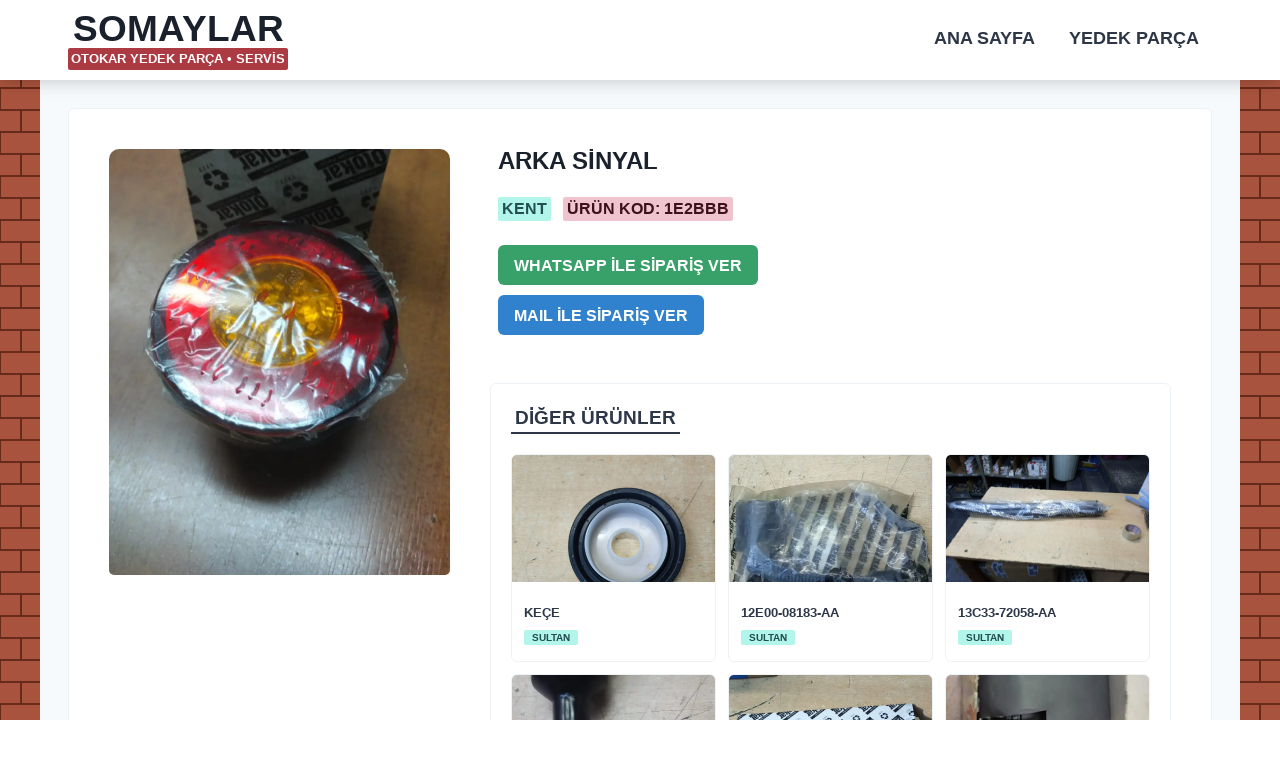

--- FILE ---
content_type: text/html; charset=UTF-8
request_url: https://www.otokaryedekparca.com/product/1e2bbbae-fe56-4317-8620-123a685789b8/
body_size: 12165
content:
<!DOCTYPE html><html><head><meta charSet="utf-8"/><meta http-equiv="x-ua-compatible" content="ie=edge"/><meta name="viewport" content="width=device-width, initial-scale=1, shrink-to-fit=no"/><style data-href="/styles.a4c9213c58d4a9510e57.css" id="gatsby-global-css">@font-face{font-family:Ubuntu;font-style:normal;font-display:swap;font-weight:400;src:url(/static/ubuntu-cyrillic-ext-400-normal-1011735ac56b5f2cc240a9865163baf1.woff2) format("woff2"),url(/static/ubuntu-all-400-normal-8d16c52b0e5c119ad95a8b6312700bea.woff) format("woff");unicode-range:U+0460-052f,U+1c80-1c88,U+20b4,U+2de0-2dff,U+a640-a69f,U+fe2e-fe2f}@font-face{font-family:Ubuntu;font-style:normal;font-display:swap;font-weight:400;src:url(/static/ubuntu-cyrillic-400-normal-3fdaf3bebb59656949345cd2168a90cb.woff2) format("woff2"),url(/static/ubuntu-all-400-normal-8d16c52b0e5c119ad95a8b6312700bea.woff) format("woff");unicode-range:U+0400-045f,U+0490-0491,U+04b0-04b1,U+2116}@font-face{font-family:Ubuntu;font-style:normal;font-display:swap;font-weight:400;src:url(/static/ubuntu-greek-ext-400-normal-8cec6a3995cca7acd6457f5b866e3763.woff2) format("woff2"),url(/static/ubuntu-all-400-normal-8d16c52b0e5c119ad95a8b6312700bea.woff) format("woff");unicode-range:U+1f??}@font-face{font-family:Ubuntu;font-style:normal;font-display:swap;font-weight:400;src:url(/static/ubuntu-greek-400-normal-7147a7c2026144f70e48fab03070943a.woff2) format("woff2"),url(/static/ubuntu-all-400-normal-8d16c52b0e5c119ad95a8b6312700bea.woff) format("woff");unicode-range:U+0370-03ff}@font-face{font-family:Ubuntu;font-style:normal;font-display:swap;font-weight:400;src:url(/static/ubuntu-latin-ext-400-normal-a1317532b5526a65a2103d29f784acf6.woff2) format("woff2"),url(/static/ubuntu-all-400-normal-8d16c52b0e5c119ad95a8b6312700bea.woff) format("woff");unicode-range:U+0100-024f,U+0259,U+1e??,U+2020,U+20a0-20ab,U+20ad-20cf,U+2113,U+2c60-2c7f,U+a720-a7ff}@font-face{font-family:Ubuntu;font-style:normal;font-display:swap;font-weight:400;src:url(/static/ubuntu-latin-400-normal-3525fd90c061dc5315d1a849248dc024.woff2) format("woff2"),url(/static/ubuntu-all-400-normal-8d16c52b0e5c119ad95a8b6312700bea.woff) format("woff");unicode-range:U+00??,U+0131,U+0152-0153,U+02bb-02bc,U+02c6,U+02da,U+02dc,U+2000-206f,U+2074,U+20ac,U+2122,U+2191,U+2193,U+2212,U+2215,U+feff,U+fffd}</style><meta name="generator" content="Gatsby 3.4.2"/><link rel="sitemap" type="application/xml" href="/sitemap/sitemap-index.xml"/><style>.gatsby-image-wrapper{position:relative;overflow:hidden}.gatsby-image-wrapper img{bottom:0;height:100%;left:0;margin:0;max-width:none;padding:0;position:absolute;right:0;top:0;width:100%;object-fit:cover}.gatsby-image-wrapper [data-main-image]{opacity:0;transform:translateZ(0);transition:opacity .25s linear;will-change:opacity}.gatsby-image-wrapper-constrained{display:inline-block}</style><noscript><style>.gatsby-image-wrapper noscript [data-main-image]{opacity:1!important}.gatsby-image-wrapper [data-placeholder-image]{opacity:0!important}</style></noscript><script type="module">const e="undefined"!=typeof HTMLImageElement&&"loading"in HTMLImageElement.prototype;e&&document.body.addEventListener("load",(function(e){if(void 0===e.target.dataset.mainImage)return;if(void 0===e.target.dataset.gatsbyImageSsr)return;const t=e.target;let a=null,n=t;for(;null===a&&n;)void 0!==n.parentNode.dataset.gatsbyImageWrapper&&(a=n.parentNode),n=n.parentNode;const o=a.querySelector("[data-placeholder-image]"),r=new Image;r.src=t.currentSrc,r.decode().catch((()=>{})).then((()=>{t.style.opacity=1,o&&(o.style.opacity=0,o.style.transition="opacity 500ms linear")}))}),!0);</script><link as="script" rel="preload" href="/webpack-runtime-afa300892a05e5e814da.js"/><link as="script" rel="preload" href="/framework-35ff6fc4b17013b781d4.js"/><link as="script" rel="preload" href="/app-be414b857eff265c3b31.js"/><link as="script" rel="preload" href="/31fd8c5639ee870daac788f8a926fc274eac6f72-01c9dd374a4c9dc22bab.js"/><link as="script" rel="preload" href="/component---src-templates-product-template-jsx-8352958958e73fd0bac1.js"/><link as="fetch" rel="preload" href="/page-data/product/1e2bbbae-fe56-4317-8620-123a685789b8/page-data.json" crossorigin="anonymous"/><link as="fetch" rel="preload" href="/page-data/sq/d/2422688241.json" crossorigin="anonymous"/><link as="fetch" rel="preload" href="/page-data/sq/d/3621160187.json" crossorigin="anonymous"/><link as="fetch" rel="preload" href="/page-data/app-data.json" crossorigin="anonymous"/></head><body><script>(function setScript(initialValue) {
  var mql = window.matchMedia("(prefers-color-scheme: dark)");
  var systemPreference = mql.matches ? "dark" : "light";
  var persistedPreference;

  try {
    persistedPreference = localStorage.getItem("chakra-ui-color-mode");
  } catch (error) {
    console.log("Chakra UI: localStorage is not available. Color mode persistence might not work as expected");
  }

  var isInStorage = typeof persistedPreference === "string";
  var colorMode;

  if (isInStorage) {
    colorMode = persistedPreference;
  } else {
    colorMode = initialValue === "system" ? systemPreference : initialValue;
  }

  if (colorMode) {
    var root = document.documentElement;
    root.style.setProperty("--chakra-ui-color-mode", colorMode);
  }
})('light')</script><div id="___gatsby"><style data-emotion="css-global 1meqzw0">:root{--chakra-ring-offset:0px;--chakra-ring-color:rgba(66, 153, 225, 0.6);--chakra-ring-width:3px;--chakra-ring-inset:var(--chakra-empty, /*!*/ /*!*/);--chakra-ring-offset-shadow:var(--chakra-ring-inset) 0 0 0 var(--chakra-ring-offset) var(--chakra-ring-offset-color, transparent);--chakra-ring-shadow:var(--chakra-ring-inset) 0 0 0 calc(var(--chakra-ring-width) + var(--chakra-ring-offset)) var(--chakra-ring-color);--chakra-ring:var(--chakra-ring-offset-shadow),var(--chakra-ring-shadow),0 0 transparent;--chakra-transform-gpu:translate3d(var(--chakra-translate-x, 0), var(--chakra-translate-y, 0), 0) rotate(var(--chakra-rotate, 0)) scaleX(var(--chakra-scale-x, 1)) scaleY(var(--chakra-scale-y, 1)) skewX(var(--chakra-skew-x, 0)) skewY(var(--chakra-skew-y, 0));--chakra-transform:translateX(var(--chakra-translate-x, 0)) translateY(var(--chakra-translate-y, 0)) rotate(var(--chakra-rotate, 0)) scaleX(var(--chakra-scale-x, 1)) scaleY(var(--chakra-scale-y, 1)) skewX(var(--chakra-skew-x, 0)) skewY(var(--chakra-skew-y, 0));--chakra-space-x-reverse:0;--chakra-space-y-reverse:0;--chakra-colors-transparent:transparent;--chakra-colors-current:currentColor;--chakra-colors-black:#000000;--chakra-colors-white:#FFFFFF;--chakra-colors-whiteAlpha-50:rgba(255, 255, 255, 0.04);--chakra-colors-whiteAlpha-100:rgba(255, 255, 255, 0.06);--chakra-colors-whiteAlpha-200:rgba(255, 255, 255, 0.08);--chakra-colors-whiteAlpha-300:rgba(255, 255, 255, 0.16);--chakra-colors-whiteAlpha-400:rgba(255, 255, 255, 0.24);--chakra-colors-whiteAlpha-500:rgba(255, 255, 255, 0.36);--chakra-colors-whiteAlpha-600:rgba(255, 255, 255, 0.48);--chakra-colors-whiteAlpha-700:rgba(255, 255, 255, 0.64);--chakra-colors-whiteAlpha-800:rgba(255, 255, 255, 0.80);--chakra-colors-whiteAlpha-900:rgba(255, 255, 255, 0.92);--chakra-colors-blackAlpha-50:rgba(0, 0, 0, 0.04);--chakra-colors-blackAlpha-100:rgba(0, 0, 0, 0.06);--chakra-colors-blackAlpha-200:rgba(0, 0, 0, 0.08);--chakra-colors-blackAlpha-300:rgba(0, 0, 0, 0.16);--chakra-colors-blackAlpha-400:rgba(0, 0, 0, 0.24);--chakra-colors-blackAlpha-500:rgba(0, 0, 0, 0.36);--chakra-colors-blackAlpha-600:rgba(0, 0, 0, 0.48);--chakra-colors-blackAlpha-700:rgba(0, 0, 0, 0.64);--chakra-colors-blackAlpha-800:rgba(0, 0, 0, 0.80);--chakra-colors-blackAlpha-900:rgba(0, 0, 0, 0.92);--chakra-colors-gray-50:#F7FAFC;--chakra-colors-gray-100:#EDF2F7;--chakra-colors-gray-200:#E2E8F0;--chakra-colors-gray-300:#CBD5E0;--chakra-colors-gray-400:#A0AEC0;--chakra-colors-gray-500:#718096;--chakra-colors-gray-600:#4A5568;--chakra-colors-gray-700:#2D3748;--chakra-colors-gray-800:#1A202C;--chakra-colors-gray-900:#171923;--chakra-colors-red-50:#FFF5F5;--chakra-colors-red-100:#FED7D7;--chakra-colors-red-200:#FEB2B2;--chakra-colors-red-300:#FC8181;--chakra-colors-red-400:#F56565;--chakra-colors-red-500:#E53E3E;--chakra-colors-red-600:#C53030;--chakra-colors-red-700:#9B2C2C;--chakra-colors-red-800:#822727;--chakra-colors-red-900:#63171B;--chakra-colors-orange-50:#FFFAF0;--chakra-colors-orange-100:#FEEBC8;--chakra-colors-orange-200:#FBD38D;--chakra-colors-orange-300:#F6AD55;--chakra-colors-orange-400:#ED8936;--chakra-colors-orange-500:#DD6B20;--chakra-colors-orange-600:#C05621;--chakra-colors-orange-700:#9C4221;--chakra-colors-orange-800:#7B341E;--chakra-colors-orange-900:#652B19;--chakra-colors-yellow-50:#FFFFF0;--chakra-colors-yellow-100:#FEFCBF;--chakra-colors-yellow-200:#FAF089;--chakra-colors-yellow-300:#F6E05E;--chakra-colors-yellow-400:#ECC94B;--chakra-colors-yellow-500:#D69E2E;--chakra-colors-yellow-600:#B7791F;--chakra-colors-yellow-700:#975A16;--chakra-colors-yellow-800:#744210;--chakra-colors-yellow-900:#5F370E;--chakra-colors-green-50:#F0FFF4;--chakra-colors-green-100:#C6F6D5;--chakra-colors-green-200:#9AE6B4;--chakra-colors-green-300:#68D391;--chakra-colors-green-400:#48BB78;--chakra-colors-green-500:#38A169;--chakra-colors-green-600:#2F855A;--chakra-colors-green-700:#276749;--chakra-colors-green-800:#22543D;--chakra-colors-green-900:#1C4532;--chakra-colors-teal-50:#E6FFFA;--chakra-colors-teal-100:#B2F5EA;--chakra-colors-teal-200:#81E6D9;--chakra-colors-teal-300:#4FD1C5;--chakra-colors-teal-400:#38B2AC;--chakra-colors-teal-500:#319795;--chakra-colors-teal-600:#2C7A7B;--chakra-colors-teal-700:#285E61;--chakra-colors-teal-800:#234E52;--chakra-colors-teal-900:#1D4044;--chakra-colors-blue-50:#ebf8ff;--chakra-colors-blue-100:#bee3f8;--chakra-colors-blue-200:#90cdf4;--chakra-colors-blue-300:#63b3ed;--chakra-colors-blue-400:#4299e1;--chakra-colors-blue-500:#3182ce;--chakra-colors-blue-600:#2b6cb0;--chakra-colors-blue-700:#2c5282;--chakra-colors-blue-800:#2a4365;--chakra-colors-blue-900:#1A365D;--chakra-colors-cyan-50:#EDFDFD;--chakra-colors-cyan-100:#C4F1F9;--chakra-colors-cyan-200:#9DECF9;--chakra-colors-cyan-300:#76E4F7;--chakra-colors-cyan-400:#0BC5EA;--chakra-colors-cyan-500:#00B5D8;--chakra-colors-cyan-600:#00A3C4;--chakra-colors-cyan-700:#0987A0;--chakra-colors-cyan-800:#086F83;--chakra-colors-cyan-900:#065666;--chakra-colors-purple-50:#FAF5FF;--chakra-colors-purple-100:#E9D8FD;--chakra-colors-purple-200:#D6BCFA;--chakra-colors-purple-300:#B794F4;--chakra-colors-purple-400:#9F7AEA;--chakra-colors-purple-500:#805AD5;--chakra-colors-purple-600:#6B46C1;--chakra-colors-purple-700:#553C9A;--chakra-colors-purple-800:#44337A;--chakra-colors-purple-900:#322659;--chakra-colors-pink-50:#FFF5F7;--chakra-colors-pink-100:#FED7E2;--chakra-colors-pink-200:#FBB6CE;--chakra-colors-pink-300:#F687B3;--chakra-colors-pink-400:#ED64A6;--chakra-colors-pink-500:#D53F8C;--chakra-colors-pink-600:#B83280;--chakra-colors-pink-700:#97266D;--chakra-colors-pink-800:#702459;--chakra-colors-pink-900:#521B41;--chakra-colors-linkedin-50:#E8F4F9;--chakra-colors-linkedin-100:#CFEDFB;--chakra-colors-linkedin-200:#9BDAF3;--chakra-colors-linkedin-300:#68C7EC;--chakra-colors-linkedin-400:#34B3E4;--chakra-colors-linkedin-500:#00A0DC;--chakra-colors-linkedin-600:#008CC9;--chakra-colors-linkedin-700:#0077B5;--chakra-colors-linkedin-800:#005E93;--chakra-colors-linkedin-900:#004471;--chakra-colors-facebook-50:#E8F4F9;--chakra-colors-facebook-100:#D9DEE9;--chakra-colors-facebook-200:#B7C2DA;--chakra-colors-facebook-300:#6482C0;--chakra-colors-facebook-400:#4267B2;--chakra-colors-facebook-500:#385898;--chakra-colors-facebook-600:#314E89;--chakra-colors-facebook-700:#29487D;--chakra-colors-facebook-800:#223B67;--chakra-colors-facebook-900:#1E355B;--chakra-colors-messenger-50:#D0E6FF;--chakra-colors-messenger-100:#B9DAFF;--chakra-colors-messenger-200:#A2CDFF;--chakra-colors-messenger-300:#7AB8FF;--chakra-colors-messenger-400:#2E90FF;--chakra-colors-messenger-500:#0078FF;--chakra-colors-messenger-600:#0063D1;--chakra-colors-messenger-700:#0052AC;--chakra-colors-messenger-800:#003C7E;--chakra-colors-messenger-900:#002C5C;--chakra-colors-whatsapp-50:#dffeec;--chakra-colors-whatsapp-100:#b9f5d0;--chakra-colors-whatsapp-200:#90edb3;--chakra-colors-whatsapp-300:#65e495;--chakra-colors-whatsapp-400:#3cdd78;--chakra-colors-whatsapp-500:#22c35e;--chakra-colors-whatsapp-600:#179848;--chakra-colors-whatsapp-700:#0c6c33;--chakra-colors-whatsapp-800:#01421c;--chakra-colors-whatsapp-900:#001803;--chakra-colors-twitter-50:#E5F4FD;--chakra-colors-twitter-100:#C8E9FB;--chakra-colors-twitter-200:#A8DCFA;--chakra-colors-twitter-300:#83CDF7;--chakra-colors-twitter-400:#57BBF5;--chakra-colors-twitter-500:#1DA1F2;--chakra-colors-twitter-600:#1A94DA;--chakra-colors-twitter-700:#1681BF;--chakra-colors-twitter-800:#136B9E;--chakra-colors-twitter-900:#0D4D71;--chakra-colors-telegram-50:#E3F2F9;--chakra-colors-telegram-100:#C5E4F3;--chakra-colors-telegram-200:#A2D4EC;--chakra-colors-telegram-300:#7AC1E4;--chakra-colors-telegram-400:#47A9DA;--chakra-colors-telegram-500:#0088CC;--chakra-colors-telegram-600:#007AB8;--chakra-colors-telegram-700:#006BA1;--chakra-colors-telegram-800:#005885;--chakra-colors-telegram-900:#003F5E;--chakra-borders-none:0;--chakra-borders-1px:1px solid;--chakra-borders-2px:2px solid;--chakra-borders-4px:4px solid;--chakra-borders-8px:8px solid;--chakra-fonts-heading:-apple-system,BlinkMacSystemFont,"Segoe UI",Helvetica,Arial,sans-serif,"Apple Color Emoji","Segoe UI Emoji","Segoe UI Symbol";--chakra-fonts-body:-apple-system,BlinkMacSystemFont,"Segoe UI",Helvetica,Arial,sans-serif,"Apple Color Emoji","Segoe UI Emoji","Segoe UI Symbol";--chakra-fonts-mono:SFMono-Regular,Menlo,Monaco,Consolas,"Liberation Mono","Courier New",monospace;--chakra-fontSizes-xs:0.75rem;--chakra-fontSizes-sm:0.875rem;--chakra-fontSizes-md:1rem;--chakra-fontSizes-lg:1.125rem;--chakra-fontSizes-xl:1.25rem;--chakra-fontSizes-2xl:1.5rem;--chakra-fontSizes-3xl:1.875rem;--chakra-fontSizes-4xl:2.25rem;--chakra-fontSizes-5xl:3rem;--chakra-fontSizes-6xl:3.75rem;--chakra-fontSizes-7xl:4.5rem;--chakra-fontSizes-8xl:6rem;--chakra-fontSizes-9xl:8rem;--chakra-fontWeights-hairline:100;--chakra-fontWeights-thin:200;--chakra-fontWeights-light:300;--chakra-fontWeights-normal:400;--chakra-fontWeights-medium:500;--chakra-fontWeights-semibold:600;--chakra-fontWeights-bold:700;--chakra-fontWeights-extrabold:800;--chakra-fontWeights-black:900;--chakra-letterSpacings-tighter:-0.05em;--chakra-letterSpacings-tight:-0.025em;--chakra-letterSpacings-normal:0;--chakra-letterSpacings-wide:0.025em;--chakra-letterSpacings-wider:0.05em;--chakra-letterSpacings-widest:0.1em;--chakra-lineHeights-3:.75rem;--chakra-lineHeights-4:1rem;--chakra-lineHeights-5:1.25rem;--chakra-lineHeights-6:1.5rem;--chakra-lineHeights-7:1.75rem;--chakra-lineHeights-8:2rem;--chakra-lineHeights-9:2.25rem;--chakra-lineHeights-10:2.5rem;--chakra-lineHeights-normal:normal;--chakra-lineHeights-none:1;--chakra-lineHeights-shorter:1.25;--chakra-lineHeights-short:1.375;--chakra-lineHeights-base:1.5;--chakra-lineHeights-tall:1.625;--chakra-lineHeights-taller:2;--chakra-radii-none:0;--chakra-radii-sm:0.125rem;--chakra-radii-base:0.25rem;--chakra-radii-md:0.375rem;--chakra-radii-lg:0.5rem;--chakra-radii-xl:0.75rem;--chakra-radii-2xl:1rem;--chakra-radii-3xl:1.5rem;--chakra-radii-full:9999px;--chakra-space-1:0.25rem;--chakra-space-2:0.5rem;--chakra-space-3:0.75rem;--chakra-space-4:1rem;--chakra-space-5:1.25rem;--chakra-space-6:1.5rem;--chakra-space-7:1.75rem;--chakra-space-8:2rem;--chakra-space-9:2.25rem;--chakra-space-10:2.5rem;--chakra-space-12:3rem;--chakra-space-14:3.5rem;--chakra-space-16:4rem;--chakra-space-20:5rem;--chakra-space-24:6rem;--chakra-space-28:7rem;--chakra-space-32:8rem;--chakra-space-36:9rem;--chakra-space-40:10rem;--chakra-space-44:11rem;--chakra-space-48:12rem;--chakra-space-52:13rem;--chakra-space-56:14rem;--chakra-space-60:15rem;--chakra-space-64:16rem;--chakra-space-72:18rem;--chakra-space-80:20rem;--chakra-space-96:24rem;--chakra-space-px:1px;--chakra-space-0\.5:0.125rem;--chakra-space-1\.5:0.375rem;--chakra-space-2\.5:0.625rem;--chakra-space-3\.5:0.875rem;--chakra-shadows-xs:0 0 0 1px rgba(0, 0, 0, 0.05);--chakra-shadows-sm:0 1px 2px 0 rgba(0, 0, 0, 0.05);--chakra-shadows-base:0 1px 3px 0 rgba(0, 0, 0, 0.1),0 1px 2px 0 rgba(0, 0, 0, 0.06);--chakra-shadows-md:0 4px 6px -1px rgba(0, 0, 0, 0.1),0 2px 4px -1px rgba(0, 0, 0, 0.06);--chakra-shadows-lg:0 10px 15px -3px rgba(0, 0, 0, 0.1),0 4px 6px -2px rgba(0, 0, 0, 0.05);--chakra-shadows-xl:0 20px 25px -5px rgba(0, 0, 0, 0.1),0 10px 10px -5px rgba(0, 0, 0, 0.04);--chakra-shadows-2xl:0 25px 50px -12px rgba(0, 0, 0, 0.25);--chakra-shadows-outline:0 0 0 3px rgba(66, 153, 225, 0.6);--chakra-shadows-inner:inset 0 2px 4px 0 rgba(0,0,0,0.06);--chakra-shadows-none:none;--chakra-shadows-dark-lg:rgba(0, 0, 0, 0.1) 0px 0px 0px 1px,rgba(0, 0, 0, 0.2) 0px 5px 10px,rgba(0, 0, 0, 0.4) 0px 15px 40px;--chakra-sizes-1:0.25rem;--chakra-sizes-2:0.5rem;--chakra-sizes-3:0.75rem;--chakra-sizes-4:1rem;--chakra-sizes-5:1.25rem;--chakra-sizes-6:1.5rem;--chakra-sizes-7:1.75rem;--chakra-sizes-8:2rem;--chakra-sizes-9:2.25rem;--chakra-sizes-10:2.5rem;--chakra-sizes-12:3rem;--chakra-sizes-14:3.5rem;--chakra-sizes-16:4rem;--chakra-sizes-20:5rem;--chakra-sizes-24:6rem;--chakra-sizes-28:7rem;--chakra-sizes-32:8rem;--chakra-sizes-36:9rem;--chakra-sizes-40:10rem;--chakra-sizes-44:11rem;--chakra-sizes-48:12rem;--chakra-sizes-52:13rem;--chakra-sizes-56:14rem;--chakra-sizes-60:15rem;--chakra-sizes-64:16rem;--chakra-sizes-72:18rem;--chakra-sizes-80:20rem;--chakra-sizes-96:24rem;--chakra-sizes-px:1px;--chakra-sizes-0\.5:0.125rem;--chakra-sizes-1\.5:0.375rem;--chakra-sizes-2\.5:0.625rem;--chakra-sizes-3\.5:0.875rem;--chakra-sizes-max:max-content;--chakra-sizes-min:min-content;--chakra-sizes-full:100%;--chakra-sizes-3xs:14rem;--chakra-sizes-2xs:16rem;--chakra-sizes-xs:20rem;--chakra-sizes-sm:24rem;--chakra-sizes-md:28rem;--chakra-sizes-lg:32rem;--chakra-sizes-xl:36rem;--chakra-sizes-2xl:42rem;--chakra-sizes-3xl:48rem;--chakra-sizes-4xl:56rem;--chakra-sizes-5xl:64rem;--chakra-sizes-6xl:72rem;--chakra-sizes-7xl:80rem;--chakra-sizes-8xl:90rem;--chakra-sizes-container-sm:640px;--chakra-sizes-container-md:768px;--chakra-sizes-container-lg:1024px;--chakra-sizes-container-xl:1280px;--chakra-zIndices-hide:-1;--chakra-zIndices-auto:auto;--chakra-zIndices-base:0;--chakra-zIndices-docked:10;--chakra-zIndices-dropdown:1000;--chakra-zIndices-sticky:1100;--chakra-zIndices-banner:1200;--chakra-zIndices-overlay:1300;--chakra-zIndices-modal:1400;--chakra-zIndices-popover:1500;--chakra-zIndices-skipLink:1600;--chakra-zIndices-toast:1700;--chakra-zIndices-tooltip:1800;--chakra-transition-property-common:background-color,border-color,color,fill,stroke,opacity,box-shadow,transform;--chakra-transition-property-colors:background-color,border-color,color,fill,stroke;--chakra-transition-property-dimensions:width,height;--chakra-transition-property-position:left,right,top,bottom;--chakra-transition-property-background:background-color,background-image,background-position;--chakra-transition-easing-ease-in:cubic-bezier(0.4, 0, 1, 1);--chakra-transition-easing-ease-out:cubic-bezier(0, 0, 0.2, 1);--chakra-transition-easing-ease-in-out:cubic-bezier(0.4, 0, 0.2, 1);--chakra-transition-duration-ultra-fast:50ms;--chakra-transition-duration-faster:100ms;--chakra-transition-duration-fast:150ms;--chakra-transition-duration-normal:200ms;--chakra-transition-duration-slow:300ms;--chakra-transition-duration-slower:400ms;--chakra-transition-duration-ultra-slow:500ms;}</style><style data-emotion="css-global 1syi0wy">html{line-height:1.5;-webkit-text-size-adjust:100%;font-family:system-ui,sans-serif;-webkit-font-smoothing:antialiased;text-rendering:optimizeLegibility;-moz-osx-font-smoothing:grayscale;touch-action:manipulation;}body{position:relative;min-height:100%;font-feature-settings:'kern';}*,*::before,*::after{border-width:0;border-style:solid;box-sizing:border-box;}main{display:block;}hr{border-top-width:1px;box-sizing:content-box;height:0;overflow:visible;}pre,code,kbd,samp{font-family:SFMono-Regular,Menlo,Monaco,Consolas,monospace;font-size:1em;}a{background-color:transparent;color:inherit;-webkit-text-decoration:inherit;text-decoration:inherit;}abbr[title]{border-bottom:none;-webkit-text-decoration:underline;text-decoration:underline;-webkit-text-decoration:underline dotted;-webkit-text-decoration:underline dotted;text-decoration:underline dotted;}b,strong{font-weight:bold;}small{font-size:80%;}sub,sup{font-size:75%;line-height:0;position:relative;vertical-align:baseline;}sub{bottom:-0.25em;}sup{top:-0.5em;}img{border-style:none;}button,input,optgroup,select,textarea{font-family:inherit;font-size:100%;line-height:1.15;margin:0;}button,input{overflow:visible;}button,select{text-transform:none;}button::-moz-focus-inner,[type="button"]::-moz-focus-inner,[type="reset"]::-moz-focus-inner,[type="submit"]::-moz-focus-inner{border-style:none;padding:0;}fieldset{padding:0.35em 0.75em 0.625em;}legend{box-sizing:border-box;color:inherit;display:table;max-width:100%;padding:0;white-space:normal;}progress{vertical-align:baseline;}textarea{overflow:auto;}[type="checkbox"],[type="radio"]{box-sizing:border-box;padding:0;}[type="number"]::-webkit-inner-spin-button,[type="number"]::-webkit-outer-spin-button{-webkit-appearance:none!important;}input[type="number"]{-moz-appearance:textfield;}[type="search"]{-webkit-appearance:textfield;outline-offset:-2px;}[type="search"]::-webkit-search-decoration{-webkit-appearance:none!important;}::-webkit-file-upload-button{-webkit-appearance:button;font:inherit;}details{display:block;}summary{display:-webkit-box;display:-webkit-list-item;display:-ms-list-itembox;display:list-item;}template{display:none;}[hidden]{display:none!important;}body,blockquote,dl,dd,h1,h2,h3,h4,h5,h6,hr,figure,p,pre{margin:0;}button{background:transparent;padding:0;}fieldset{margin:0;padding:0;}ol,ul{margin:0;padding:0;}textarea{resize:vertical;}button,[role="button"]{cursor:pointer;}button::-moz-focus-inner{border:0!important;}table{border-collapse:collapse;}h1,h2,h3,h4,h5,h6{font-size:inherit;font-weight:inherit;}button,input,optgroup,select,textarea{padding:0;line-height:inherit;color:inherit;}img,svg,video,canvas,audio,iframe,embed,object{display:block;vertical-align:middle;}img,video{max-width:100%;height:auto;}[data-js-focus-visible] :focus:not([data-focus-visible-added]){outline:none;box-shadow:none;}select::-ms-expand{display:none;}</style><style data-emotion="css-global 7f1r4j">body{font-family:var(--chakra-fonts-body);color:var(--chakra-colors-gray-800);background:var(--chakra-colors-white);-webkit-transition:background-color 0.2s;transition:background-color 0.2s;line-height:var(--chakra-lineHeights-base);}*::-webkit-input-placeholder{color:var(--chakra-colors-gray-400);}*::-moz-placeholder{color:var(--chakra-colors-gray-400);}*:-ms-input-placeholder{color:var(--chakra-colors-gray-400);}*::placeholder{color:var(--chakra-colors-gray-400);}*,*::before,::after{border-color:var(--chakra-colors-gray-200);word-wrap:break-word;}</style><div style="outline:none" tabindex="-1" id="gatsby-focus-wrapper"><style data-emotion="css-global 1l9sbcq">#nprogress{position:fixed;z-index:100000;}</style><style data-emotion="css-global xojva4">:root{--chakra-ring-offset:0px;--chakra-ring-color:rgba(66, 153, 225, 0.6);--chakra-ring-width:3px;--chakra-ring-inset:var(--chakra-empty, /*!*/ /*!*/);--chakra-ring-offset-shadow:var(--chakra-ring-inset) 0 0 0 var(--chakra-ring-offset) var(--chakra-ring-offset-color, transparent);--chakra-ring-shadow:var(--chakra-ring-inset) 0 0 0 calc(var(--chakra-ring-width) + var(--chakra-ring-offset)) var(--chakra-ring-color);--chakra-ring:var(--chakra-ring-offset-shadow),var(--chakra-ring-shadow),0 0 transparent;--chakra-transform-gpu:translate3d(var(--chakra-translate-x, 0), var(--chakra-translate-y, 0), 0) rotate(var(--chakra-rotate, 0)) scaleX(var(--chakra-scale-x, 1)) scaleY(var(--chakra-scale-y, 1)) skewX(var(--chakra-skew-x, 0)) skewY(var(--chakra-skew-y, 0));--chakra-transform:translateX(var(--chakra-translate-x, 0)) translateY(var(--chakra-translate-y, 0)) rotate(var(--chakra-rotate, 0)) scaleX(var(--chakra-scale-x, 1)) scaleY(var(--chakra-scale-y, 1)) skewX(var(--chakra-skew-x, 0)) skewY(var(--chakra-skew-y, 0));--chakra-space-x-reverse:0;--chakra-space-y-reverse:0;--chakra-colors-transparent:transparent;--chakra-colors-current:currentColor;--chakra-colors-black:#000000;--chakra-colors-white:#FFFFFF;--chakra-colors-whiteAlpha-50:rgba(255, 255, 255, 0.04);--chakra-colors-whiteAlpha-100:rgba(255, 255, 255, 0.06);--chakra-colors-whiteAlpha-200:rgba(255, 255, 255, 0.08);--chakra-colors-whiteAlpha-300:rgba(255, 255, 255, 0.16);--chakra-colors-whiteAlpha-400:rgba(255, 255, 255, 0.24);--chakra-colors-whiteAlpha-500:rgba(255, 255, 255, 0.36);--chakra-colors-whiteAlpha-600:rgba(255, 255, 255, 0.48);--chakra-colors-whiteAlpha-700:rgba(255, 255, 255, 0.64);--chakra-colors-whiteAlpha-800:rgba(255, 255, 255, 0.80);--chakra-colors-whiteAlpha-900:rgba(255, 255, 255, 0.92);--chakra-colors-blackAlpha-50:rgba(0, 0, 0, 0.04);--chakra-colors-blackAlpha-100:rgba(0, 0, 0, 0.06);--chakra-colors-blackAlpha-200:rgba(0, 0, 0, 0.08);--chakra-colors-blackAlpha-300:rgba(0, 0, 0, 0.16);--chakra-colors-blackAlpha-400:rgba(0, 0, 0, 0.24);--chakra-colors-blackAlpha-500:rgba(0, 0, 0, 0.36);--chakra-colors-blackAlpha-600:rgba(0, 0, 0, 0.48);--chakra-colors-blackAlpha-700:rgba(0, 0, 0, 0.64);--chakra-colors-blackAlpha-800:rgba(0, 0, 0, 0.80);--chakra-colors-blackAlpha-900:rgba(0, 0, 0, 0.92);--chakra-colors-gray-50:#F7FAFC;--chakra-colors-gray-100:#EDF2F7;--chakra-colors-gray-200:#E2E8F0;--chakra-colors-gray-300:#CBD5E0;--chakra-colors-gray-400:#A0AEC0;--chakra-colors-gray-500:#718096;--chakra-colors-gray-600:#4A5568;--chakra-colors-gray-700:#2D3748;--chakra-colors-gray-800:#1A202C;--chakra-colors-gray-900:#171923;--chakra-colors-red-50:#ffe8ee;--chakra-colors-red-100:#f0c4ce;--chakra-colors-red-200:#e19fab;--chakra-colors-red-300:#d37987;--chakra-colors-red-400:#c55461;--chakra-colors-red-500:#ab3a43;--chakra-colors-red-600:#862c3a;--chakra-colors-red-700:#611f2d;--chakra-colors-red-800:#3c101d;--chakra-colors-red-900:#1c030c;--chakra-colors-orange-50:#FFFAF0;--chakra-colors-orange-100:#FEEBC8;--chakra-colors-orange-200:#FBD38D;--chakra-colors-orange-300:#F6AD55;--chakra-colors-orange-400:#ED8936;--chakra-colors-orange-500:#DD6B20;--chakra-colors-orange-600:#C05621;--chakra-colors-orange-700:#9C4221;--chakra-colors-orange-800:#7B341E;--chakra-colors-orange-900:#652B19;--chakra-colors-yellow-50:#FFFFF0;--chakra-colors-yellow-100:#FEFCBF;--chakra-colors-yellow-200:#FAF089;--chakra-colors-yellow-300:#F6E05E;--chakra-colors-yellow-400:#ECC94B;--chakra-colors-yellow-500:#D69E2E;--chakra-colors-yellow-600:#B7791F;--chakra-colors-yellow-700:#975A16;--chakra-colors-yellow-800:#744210;--chakra-colors-yellow-900:#5F370E;--chakra-colors-green-50:#F0FFF4;--chakra-colors-green-100:#C6F6D5;--chakra-colors-green-200:#9AE6B4;--chakra-colors-green-300:#68D391;--chakra-colors-green-400:#48BB78;--chakra-colors-green-500:#38A169;--chakra-colors-green-600:#2F855A;--chakra-colors-green-700:#276749;--chakra-colors-green-800:#22543D;--chakra-colors-green-900:#1C4532;--chakra-colors-teal-50:#E6FFFA;--chakra-colors-teal-100:#B2F5EA;--chakra-colors-teal-200:#81E6D9;--chakra-colors-teal-300:#4FD1C5;--chakra-colors-teal-400:#38B2AC;--chakra-colors-teal-500:#319795;--chakra-colors-teal-600:#2C7A7B;--chakra-colors-teal-700:#285E61;--chakra-colors-teal-800:#234E52;--chakra-colors-teal-900:#1D4044;--chakra-colors-blue-50:#ebf8ff;--chakra-colors-blue-100:#bee3f8;--chakra-colors-blue-200:#90cdf4;--chakra-colors-blue-300:#63b3ed;--chakra-colors-blue-400:#4299e1;--chakra-colors-blue-500:#3182ce;--chakra-colors-blue-600:#2b6cb0;--chakra-colors-blue-700:#2c5282;--chakra-colors-blue-800:#2a4365;--chakra-colors-blue-900:#1A365D;--chakra-colors-cyan-50:#EDFDFD;--chakra-colors-cyan-100:#C4F1F9;--chakra-colors-cyan-200:#9DECF9;--chakra-colors-cyan-300:#76E4F7;--chakra-colors-cyan-400:#0BC5EA;--chakra-colors-cyan-500:#00B5D8;--chakra-colors-cyan-600:#00A3C4;--chakra-colors-cyan-700:#0987A0;--chakra-colors-cyan-800:#086F83;--chakra-colors-cyan-900:#065666;--chakra-colors-purple-50:#FAF5FF;--chakra-colors-purple-100:#E9D8FD;--chakra-colors-purple-200:#D6BCFA;--chakra-colors-purple-300:#B794F4;--chakra-colors-purple-400:#9F7AEA;--chakra-colors-purple-500:#805AD5;--chakra-colors-purple-600:#6B46C1;--chakra-colors-purple-700:#553C9A;--chakra-colors-purple-800:#44337A;--chakra-colors-purple-900:#322659;--chakra-colors-pink-50:#FFF5F7;--chakra-colors-pink-100:#FED7E2;--chakra-colors-pink-200:#FBB6CE;--chakra-colors-pink-300:#F687B3;--chakra-colors-pink-400:#ED64A6;--chakra-colors-pink-500:#D53F8C;--chakra-colors-pink-600:#B83280;--chakra-colors-pink-700:#97266D;--chakra-colors-pink-800:#702459;--chakra-colors-pink-900:#521B41;--chakra-colors-linkedin-50:#E8F4F9;--chakra-colors-linkedin-100:#CFEDFB;--chakra-colors-linkedin-200:#9BDAF3;--chakra-colors-linkedin-300:#68C7EC;--chakra-colors-linkedin-400:#34B3E4;--chakra-colors-linkedin-500:#00A0DC;--chakra-colors-linkedin-600:#008CC9;--chakra-colors-linkedin-700:#0077B5;--chakra-colors-linkedin-800:#005E93;--chakra-colors-linkedin-900:#004471;--chakra-colors-facebook-50:#E8F4F9;--chakra-colors-facebook-100:#D9DEE9;--chakra-colors-facebook-200:#B7C2DA;--chakra-colors-facebook-300:#6482C0;--chakra-colors-facebook-400:#4267B2;--chakra-colors-facebook-500:#385898;--chakra-colors-facebook-600:#314E89;--chakra-colors-facebook-700:#29487D;--chakra-colors-facebook-800:#223B67;--chakra-colors-facebook-900:#1E355B;--chakra-colors-messenger-50:#D0E6FF;--chakra-colors-messenger-100:#B9DAFF;--chakra-colors-messenger-200:#A2CDFF;--chakra-colors-messenger-300:#7AB8FF;--chakra-colors-messenger-400:#2E90FF;--chakra-colors-messenger-500:#0078FF;--chakra-colors-messenger-600:#0063D1;--chakra-colors-messenger-700:#0052AC;--chakra-colors-messenger-800:#003C7E;--chakra-colors-messenger-900:#002C5C;--chakra-colors-whatsapp-50:#dffeec;--chakra-colors-whatsapp-100:#b9f5d0;--chakra-colors-whatsapp-200:#90edb3;--chakra-colors-whatsapp-300:#65e495;--chakra-colors-whatsapp-400:#3cdd78;--chakra-colors-whatsapp-500:#22c35e;--chakra-colors-whatsapp-600:#179848;--chakra-colors-whatsapp-700:#0c6c33;--chakra-colors-whatsapp-800:#01421c;--chakra-colors-whatsapp-900:#001803;--chakra-colors-twitter-50:#E5F4FD;--chakra-colors-twitter-100:#C8E9FB;--chakra-colors-twitter-200:#A8DCFA;--chakra-colors-twitter-300:#83CDF7;--chakra-colors-twitter-400:#57BBF5;--chakra-colors-twitter-500:#1DA1F2;--chakra-colors-twitter-600:#1A94DA;--chakra-colors-twitter-700:#1681BF;--chakra-colors-twitter-800:#136B9E;--chakra-colors-twitter-900:#0D4D71;--chakra-colors-telegram-50:#E3F2F9;--chakra-colors-telegram-100:#C5E4F3;--chakra-colors-telegram-200:#A2D4EC;--chakra-colors-telegram-300:#7AC1E4;--chakra-colors-telegram-400:#47A9DA;--chakra-colors-telegram-500:#0088CC;--chakra-colors-telegram-600:#007AB8;--chakra-colors-telegram-700:#006BA1;--chakra-colors-telegram-800:#005885;--chakra-colors-telegram-900:#003F5E;--chakra-colors-somaylar-50:#ffece4;--chakra-colors-somaylar-100:#f0ccc4;--chakra-colors-somaylar-200:#dfaca0;--chakra-colors-somaylar-300:#d08d7b;--chakra-colors-somaylar-400:#c26c57;--chakra-colors-somaylar-500:#a8533d;--chakra-colors-somaylar-600:#843f2f;--chakra-colors-somaylar-700:#5e2d21;--chakra-colors-somaylar-800:#3b1a11;--chakra-colors-somaylar-900:#1c0500;--chakra-borders-none:0;--chakra-borders-1px:1px solid;--chakra-borders-2px:2px solid;--chakra-borders-4px:4px solid;--chakra-borders-8px:8px solid;--chakra-fonts-heading:-apple-system,BlinkMacSystemFont,"Segoe UI",Helvetica,Arial,sans-serif,"Apple Color Emoji","Segoe UI Emoji","Segoe UI Symbol";--chakra-fonts-body:-apple-system,BlinkMacSystemFont,"Segoe UI",Helvetica,Arial,sans-serif,"Apple Color Emoji","Segoe UI Emoji","Segoe UI Symbol";--chakra-fonts-mono:SFMono-Regular,Menlo,Monaco,Consolas,"Liberation Mono","Courier New",monospace;--chakra-fontSizes-xs:0.75rem;--chakra-fontSizes-sm:0.875rem;--chakra-fontSizes-md:1rem;--chakra-fontSizes-lg:1.125rem;--chakra-fontSizes-xl:1.25rem;--chakra-fontSizes-2xl:1.5rem;--chakra-fontSizes-3xl:1.875rem;--chakra-fontSizes-4xl:2.25rem;--chakra-fontSizes-5xl:3rem;--chakra-fontSizes-6xl:3.75rem;--chakra-fontSizes-7xl:4.5rem;--chakra-fontSizes-8xl:6rem;--chakra-fontSizes-9xl:8rem;--chakra-fontWeights-hairline:100;--chakra-fontWeights-thin:200;--chakra-fontWeights-light:300;--chakra-fontWeights-normal:400;--chakra-fontWeights-medium:500;--chakra-fontWeights-semibold:600;--chakra-fontWeights-bold:700;--chakra-fontWeights-extrabold:800;--chakra-fontWeights-black:900;--chakra-letterSpacings-tighter:-0.05em;--chakra-letterSpacings-tight:-0.025em;--chakra-letterSpacings-normal:0;--chakra-letterSpacings-wide:0.025em;--chakra-letterSpacings-wider:0.05em;--chakra-letterSpacings-widest:0.1em;--chakra-lineHeights-3:.75rem;--chakra-lineHeights-4:1rem;--chakra-lineHeights-5:1.25rem;--chakra-lineHeights-6:1.5rem;--chakra-lineHeights-7:1.75rem;--chakra-lineHeights-8:2rem;--chakra-lineHeights-9:2.25rem;--chakra-lineHeights-10:2.5rem;--chakra-lineHeights-normal:normal;--chakra-lineHeights-none:1;--chakra-lineHeights-shorter:1.25;--chakra-lineHeights-short:1.375;--chakra-lineHeights-base:1.5;--chakra-lineHeights-tall:1.625;--chakra-lineHeights-taller:2;--chakra-radii-none:0;--chakra-radii-sm:0.125rem;--chakra-radii-base:0.25rem;--chakra-radii-md:0.375rem;--chakra-radii-lg:0.5rem;--chakra-radii-xl:0.75rem;--chakra-radii-2xl:1rem;--chakra-radii-3xl:1.5rem;--chakra-radii-full:9999px;--chakra-space-1:0.25rem;--chakra-space-2:0.5rem;--chakra-space-3:0.75rem;--chakra-space-4:1rem;--chakra-space-5:1.25rem;--chakra-space-6:1.5rem;--chakra-space-7:1.75rem;--chakra-space-8:2rem;--chakra-space-9:2.25rem;--chakra-space-10:2.5rem;--chakra-space-12:3rem;--chakra-space-14:3.5rem;--chakra-space-16:4rem;--chakra-space-20:5rem;--chakra-space-24:6rem;--chakra-space-28:7rem;--chakra-space-32:8rem;--chakra-space-36:9rem;--chakra-space-40:10rem;--chakra-space-44:11rem;--chakra-space-48:12rem;--chakra-space-52:13rem;--chakra-space-56:14rem;--chakra-space-60:15rem;--chakra-space-64:16rem;--chakra-space-72:18rem;--chakra-space-80:20rem;--chakra-space-96:24rem;--chakra-space-px:1px;--chakra-space-0\.5:0.125rem;--chakra-space-1\.5:0.375rem;--chakra-space-2\.5:0.625rem;--chakra-space-3\.5:0.875rem;--chakra-shadows-xs:0 0 0 1px rgba(0, 0, 0, 0.05);--chakra-shadows-sm:0 1px 2px 0 rgba(0, 0, 0, 0.05);--chakra-shadows-base:0 1px 3px 0 rgba(0, 0, 0, 0.1),0 1px 2px 0 rgba(0, 0, 0, 0.06);--chakra-shadows-md:0 4px 6px -1px rgba(0, 0, 0, 0.1),0 2px 4px -1px rgba(0, 0, 0, 0.06);--chakra-shadows-lg:0 10px 15px -3px rgba(0, 0, 0, 0.1),0 4px 6px -2px rgba(0, 0, 0, 0.05);--chakra-shadows-xl:0 20px 25px -5px rgba(0, 0, 0, 0.1),0 10px 10px -5px rgba(0, 0, 0, 0.04);--chakra-shadows-2xl:0 25px 50px -12px rgba(0, 0, 0, 0.25);--chakra-shadows-outline:0 0 0 3px rgba(66, 153, 225, 0.6);--chakra-shadows-inner:inset 0 2px 4px 0 rgba(0,0,0,0.06);--chakra-shadows-none:none;--chakra-shadows-dark-lg:rgba(0, 0, 0, 0.1) 0px 0px 0px 1px,rgba(0, 0, 0, 0.2) 0px 5px 10px,rgba(0, 0, 0, 0.4) 0px 15px 40px;--chakra-sizes-1:0.25rem;--chakra-sizes-2:0.5rem;--chakra-sizes-3:0.75rem;--chakra-sizes-4:1rem;--chakra-sizes-5:1.25rem;--chakra-sizes-6:1.5rem;--chakra-sizes-7:1.75rem;--chakra-sizes-8:2rem;--chakra-sizes-9:2.25rem;--chakra-sizes-10:2.5rem;--chakra-sizes-12:3rem;--chakra-sizes-14:3.5rem;--chakra-sizes-16:4rem;--chakra-sizes-20:5rem;--chakra-sizes-24:6rem;--chakra-sizes-28:7rem;--chakra-sizes-32:8rem;--chakra-sizes-36:9rem;--chakra-sizes-40:10rem;--chakra-sizes-44:11rem;--chakra-sizes-48:12rem;--chakra-sizes-52:13rem;--chakra-sizes-56:14rem;--chakra-sizes-60:15rem;--chakra-sizes-64:16rem;--chakra-sizes-72:18rem;--chakra-sizes-80:20rem;--chakra-sizes-96:24rem;--chakra-sizes-px:1px;--chakra-sizes-0\.5:0.125rem;--chakra-sizes-1\.5:0.375rem;--chakra-sizes-2\.5:0.625rem;--chakra-sizes-3\.5:0.875rem;--chakra-sizes-max:max-content;--chakra-sizes-min:min-content;--chakra-sizes-full:100%;--chakra-sizes-3xs:14rem;--chakra-sizes-2xs:16rem;--chakra-sizes-xs:20rem;--chakra-sizes-sm:24rem;--chakra-sizes-md:28rem;--chakra-sizes-lg:32rem;--chakra-sizes-xl:36rem;--chakra-sizes-2xl:42rem;--chakra-sizes-3xl:48rem;--chakra-sizes-4xl:56rem;--chakra-sizes-5xl:64rem;--chakra-sizes-6xl:72rem;--chakra-sizes-7xl:80rem;--chakra-sizes-8xl:90rem;--chakra-sizes-container-sm:640px;--chakra-sizes-container-md:768px;--chakra-sizes-container-lg:1024px;--chakra-sizes-container-xl:1280px;--chakra-zIndices-hide:-1;--chakra-zIndices-auto:auto;--chakra-zIndices-base:0;--chakra-zIndices-docked:10;--chakra-zIndices-dropdown:1000;--chakra-zIndices-sticky:1100;--chakra-zIndices-banner:1200;--chakra-zIndices-overlay:1300;--chakra-zIndices-modal:1400;--chakra-zIndices-popover:1500;--chakra-zIndices-skipLink:1600;--chakra-zIndices-toast:1700;--chakra-zIndices-tooltip:1800;--chakra-transition-property-common:background-color,border-color,color,fill,stroke,opacity,box-shadow,transform;--chakra-transition-property-colors:background-color,border-color,color,fill,stroke;--chakra-transition-property-dimensions:width,height;--chakra-transition-property-position:left,right,top,bottom;--chakra-transition-property-background:background-color,background-image,background-position;--chakra-transition-easing-ease-in:cubic-bezier(0.4, 0, 1, 1);--chakra-transition-easing-ease-out:cubic-bezier(0, 0, 0.2, 1);--chakra-transition-easing-ease-in-out:cubic-bezier(0.4, 0, 0.2, 1);--chakra-transition-duration-ultra-fast:50ms;--chakra-transition-duration-faster:100ms;--chakra-transition-duration-fast:150ms;--chakra-transition-duration-normal:200ms;--chakra-transition-duration-slow:300ms;--chakra-transition-duration-slower:400ms;--chakra-transition-duration-ultra-slow:500ms;}</style><style data-emotion="css-global 1syi0wy">html{line-height:1.5;-webkit-text-size-adjust:100%;font-family:system-ui,sans-serif;-webkit-font-smoothing:antialiased;text-rendering:optimizeLegibility;-moz-osx-font-smoothing:grayscale;touch-action:manipulation;}body{position:relative;min-height:100%;font-feature-settings:'kern';}*,*::before,*::after{border-width:0;border-style:solid;box-sizing:border-box;}main{display:block;}hr{border-top-width:1px;box-sizing:content-box;height:0;overflow:visible;}pre,code,kbd,samp{font-family:SFMono-Regular,Menlo,Monaco,Consolas,monospace;font-size:1em;}a{background-color:transparent;color:inherit;-webkit-text-decoration:inherit;text-decoration:inherit;}abbr[title]{border-bottom:none;-webkit-text-decoration:underline;text-decoration:underline;-webkit-text-decoration:underline dotted;-webkit-text-decoration:underline dotted;text-decoration:underline dotted;}b,strong{font-weight:bold;}small{font-size:80%;}sub,sup{font-size:75%;line-height:0;position:relative;vertical-align:baseline;}sub{bottom:-0.25em;}sup{top:-0.5em;}img{border-style:none;}button,input,optgroup,select,textarea{font-family:inherit;font-size:100%;line-height:1.15;margin:0;}button,input{overflow:visible;}button,select{text-transform:none;}button::-moz-focus-inner,[type="button"]::-moz-focus-inner,[type="reset"]::-moz-focus-inner,[type="submit"]::-moz-focus-inner{border-style:none;padding:0;}fieldset{padding:0.35em 0.75em 0.625em;}legend{box-sizing:border-box;color:inherit;display:table;max-width:100%;padding:0;white-space:normal;}progress{vertical-align:baseline;}textarea{overflow:auto;}[type="checkbox"],[type="radio"]{box-sizing:border-box;padding:0;}[type="number"]::-webkit-inner-spin-button,[type="number"]::-webkit-outer-spin-button{-webkit-appearance:none!important;}input[type="number"]{-moz-appearance:textfield;}[type="search"]{-webkit-appearance:textfield;outline-offset:-2px;}[type="search"]::-webkit-search-decoration{-webkit-appearance:none!important;}::-webkit-file-upload-button{-webkit-appearance:button;font:inherit;}details{display:block;}summary{display:-webkit-box;display:-webkit-list-item;display:-ms-list-itembox;display:list-item;}template{display:none;}[hidden]{display:none!important;}body,blockquote,dl,dd,h1,h2,h3,h4,h5,h6,hr,figure,p,pre{margin:0;}button{background:transparent;padding:0;}fieldset{margin:0;padding:0;}ol,ul{margin:0;padding:0;}textarea{resize:vertical;}button,[role="button"]{cursor:pointer;}button::-moz-focus-inner{border:0!important;}table{border-collapse:collapse;}h1,h2,h3,h4,h5,h6{font-size:inherit;font-weight:inherit;}button,input,optgroup,select,textarea{padding:0;line-height:inherit;color:inherit;}img,svg,video,canvas,audio,iframe,embed,object{display:block;vertical-align:middle;}img,video{max-width:100%;height:auto;}[data-js-focus-visible] :focus:not([data-focus-visible-added]){outline:none;box-shadow:none;}select::-ms-expand{display:none;}</style><style data-emotion="css-global 7f1r4j">body{font-family:var(--chakra-fonts-body);color:var(--chakra-colors-gray-800);background:var(--chakra-colors-white);-webkit-transition:background-color 0.2s;transition:background-color 0.2s;line-height:var(--chakra-lineHeights-base);}*::-webkit-input-placeholder{color:var(--chakra-colors-gray-400);}*::-moz-placeholder{color:var(--chakra-colors-gray-400);}*:-ms-input-placeholder{color:var(--chakra-colors-gray-400);}*::placeholder{color:var(--chakra-colors-gray-400);}*,*::before,::after{border-color:var(--chakra-colors-gray-200);word-wrap:break-word;}</style><div class="css-0"><style data-emotion="css 6p48r8">.css-6p48r8{position:fixed;top:0px;left:0px;right:0px;bottom:0px;background:var(--chakra-colors-somaylar-500);background-image:url("data:image/svg+xml,%3Csvg width='42' height='44' viewBox='0 0 42 44' xmlns='http://www.w3.org/2000/svg'%3E%3Cg id='Page-1' fill='none' fill-rule='evenodd'%3E%3Cg id='brick-wall' fill='%23390b00' fill-opacity='0.58'%3E%3Cpath d='M0 0h42v44H0V0zm1 1h40v20H1V1zM0 23h20v20H0V23zm22 0h20v20H22V23z'/%3E%3C/g%3E%3C/g%3E%3C/svg%3E");}</style><div class="css-6p48r8"></div><style data-emotion="css 79elbk">.css-79elbk{position:relative;}</style><div class="css-79elbk"><style data-emotion="css 1auw9oz">.css-1auw9oz{box-shadow:var(--chakra-shadows-lg);background:var(--chakra-colors-white);position:relative;top:0px;right:0px;left:0px;z-index:var(--chakra-zIndices-overlay);}@media screen and (min-width: 48em){.css-1auw9oz{position:fixed;}}</style><div id="header" class="css-1auw9oz"><style data-emotion="css dgxzk6">.css-dgxzk6{display:-webkit-box;display:-webkit-flex;display:-ms-flexbox;display:flex;-webkit-align-items:center;-webkit-box-align:center;-ms-flex-align:center;align-items:center;-webkit-box-pack:center;-ms-flex-pack:center;-webkit-justify-content:center;justify-content:center;max-width:1200px;height:80px;width:100%;-webkit-margin-start:auto;margin-inline-start:auto;-webkit-margin-end:auto;margin-inline-end:auto;-webkit-user-select:none;-moz-user-select:none;-ms-user-select:none;user-select:none;-webkit-padding-start:var(--chakra-space-7);padding-inline-start:var(--chakra-space-7);-webkit-padding-end:var(--chakra-space-7);padding-inline-end:var(--chakra-space-7);}@media screen and (min-width: 48em){.css-dgxzk6{-webkit-box-pack:justify;-webkit-justify-content:space-between;justify-content:space-between;}}</style><div class="css-dgxzk6"><style data-emotion="css xi606m">.css-xi606m{text-align:center;}</style><a class="css-xi606m" href="/"><style data-emotion="css zt6vwg">.css-zt6vwg{font-size:1.9rem;line-height:38px;color:var(--chakra-colors-gray-800);font-weight:800;}@media screen and (min-width: 48em){.css-zt6vwg{font-size:2.3rem;}}</style><p class="chakra-text css-zt6vwg">SOMAYLAR</p><style data-emotion="css pvs5e9">.css-pvs5e9{font-size:0.6rem;font-weight:var(--chakra-fontWeights-bold);color:var(--chakra-colors-white);background:var(--chakra-colors-red-500);padding:3px;border-radius:var(--chakra-radii-sm);line-height:16px;}@media screen and (min-width: 48em){.css-pvs5e9{font-size:0.8rem;}}</style><p class="chakra-text css-pvs5e9">OTOKAR YEDEK PARÇA • SERVİS</p></a><style data-emotion="css 1hftt9y">.css-1hftt9y{display:none;-webkit-align-items:center;-webkit-box-align:center;-ms-flex-align:center;align-items:center;-webkit-flex-direction:row;-ms-flex-direction:row;flex-direction:row;padding:0px;}.css-1hftt9y>*:not(style)~*:not(style){margin-top:0px;-webkit-margin-end:0px;margin-inline-end:0px;margin-bottom:0px;-webkit-margin-start:var(--chakra-space-2);margin-inline-start:var(--chakra-space-2);}@media screen and (min-width: 48em){.css-1hftt9y{display:-webkit-box;display:-webkit-flex;display:-ms-flexbox;display:flex;}}</style><div class="chakra-stack css-1hftt9y"><style data-emotion="css n3d660">.css-n3d660{display:-webkit-box;display:-webkit-flex;display:-ms-flexbox;display:flex;-webkit-align-items:center;-webkit-box-align:center;-ms-flex-align:center;align-items:center;-webkit-box-pack:center;-ms-flex-pack:center;-webkit-justify-content:center;justify-content:center;cursor:pointer;border-bottom-width:3px;-webkit-transition:all;transition:all;transition-duration:0.1s;transition-timing-function:cubic-bezier(.08,.52,.52,1);font-size:18px;font-weight:700;height:80px;-webkit-padding-start:13px;padding-inline-start:13px;-webkit-padding-end:13px;padding-inline-end:13px;border-bottom-color:var(--chakra-colors-white);color:var(--chakra-colors-gray-700);}.css-n3d660:hover,.css-n3d660[data-hover]{border-bottom-color:var(--chakra-colors-red-500);color:var(--chakra-colors-red-500);}</style><a class="css-n3d660" href="/">ANA SAYFA</a><a class="css-n3d660" href="/products">YEDEK PARÇA</a></div></div></div><style data-emotion="css pgp86y">.css-pgp86y{max-width:1200px;width:100%;min-height:100vh;background:var(--chakra-colors-gray-50);-webkit-margin-start:auto;margin-inline-start:auto;-webkit-margin-end:auto;margin-inline-end:auto;position:relative;}</style><div class="css-pgp86y"><style data-emotion="css giw1lu">.css-giw1lu{margin-top:0px;}@media screen and (min-width: 48em){.css-giw1lu{margin-top:80px;}}</style><div class="css-giw1lu"><style data-emotion="css 1ypthqw">.css-1ypthqw{padding:var(--chakra-space-3);}@media screen and (min-width: 48em){.css-1ypthqw{padding:var(--chakra-space-7);}}</style><div class="css-1ypthqw"><style data-emotion="css hk88y7">.css-hk88y7{display:grid;grid-gap:var(--chakra-space-2);grid-template-columns:1fr;padding:0px;background:var(--chakra-colors-white);border-width:thin;border-color:var(--chakra-colors-gray-100);margin-bottom:var(--chakra-space-3);border-radius:var(--chakra-radii-md);}@media screen and (min-width: 48em){.css-hk88y7{grid-gap:var(--chakra-space-10);grid-template-columns:1fr 2fr;padding:var(--chakra-space-10);}}</style><div class="css-hk88y7"><style data-emotion="css 1lio0s5">.css-1lio0s5{padding:var(--chakra-space-5);border-radius:10px;overflow:hidden;}@media screen and (min-width: 48em){.css-1lio0s5{padding:0px;}}</style><div class="css-1lio0s5"><div data-gatsby-image-wrapper="" class="gatsby-image-wrapper gatsby-image-wrapper-constrained"><div style="max-width:899px;display:block"><img alt="" role="presentation" aria-hidden="true" src="data:image/svg+xml;charset=utf-8,%3Csvg height=&#x27;1124&#x27; width=&#x27;899&#x27; xmlns=&#x27;http://www.w3.org/2000/svg&#x27; version=&#x27;1.1&#x27;%3E%3C/svg%3E" style="max-width:100%;display:block;position:static"/></div><div aria-hidden="true" data-placeholder-image="" style="opacity:1;transition:opacity 500ms linear;background-color:#181818;position:absolute;top:0;left:0;bottom:0;right:0"></div><picture><source type="image/webp" data-srcset="/static/7dd70d294d90ada4f2efd1df25a0d4be/98dd1/img-0c3d04f2-462b-4b06-926c-f0c7a822566e.webp 225w,/static/7dd70d294d90ada4f2efd1df25a0d4be/8c08a/img-0c3d04f2-462b-4b06-926c-f0c7a822566e.webp 450w,/static/7dd70d294d90ada4f2efd1df25a0d4be/c5bfa/img-0c3d04f2-462b-4b06-926c-f0c7a822566e.webp 899w" sizes="(min-width: 899px) 899px, 100vw"/><img data-gatsby-image-ssr="" draggable="false" data-main-image="" style="border-radius:5px;opacity:0" sizes="(min-width: 899px) 899px, 100vw" decoding="async" loading="lazy" data-src="/static/7dd70d294d90ada4f2efd1df25a0d4be/efca9/img-0c3d04f2-462b-4b06-926c-f0c7a822566e.jpg" data-srcset="/static/7dd70d294d90ada4f2efd1df25a0d4be/0ea60/img-0c3d04f2-462b-4b06-926c-f0c7a822566e.jpg 225w,/static/7dd70d294d90ada4f2efd1df25a0d4be/11045/img-0c3d04f2-462b-4b06-926c-f0c7a822566e.jpg 450w,/static/7dd70d294d90ada4f2efd1df25a0d4be/efca9/img-0c3d04f2-462b-4b06-926c-f0c7a822566e.jpg 899w" alt="arka sinyal"/></picture><noscript><picture><source type="image/webp" srcSet="/static/7dd70d294d90ada4f2efd1df25a0d4be/98dd1/img-0c3d04f2-462b-4b06-926c-f0c7a822566e.webp 225w,/static/7dd70d294d90ada4f2efd1df25a0d4be/8c08a/img-0c3d04f2-462b-4b06-926c-f0c7a822566e.webp 450w,/static/7dd70d294d90ada4f2efd1df25a0d4be/c5bfa/img-0c3d04f2-462b-4b06-926c-f0c7a822566e.webp 899w" sizes="(min-width: 899px) 899px, 100vw"/><img data-gatsby-image-ssr="" draggable="false" data-main-image="" style="border-radius:5px;opacity:0" sizes="(min-width: 899px) 899px, 100vw" decoding="async" loading="lazy" src="/static/7dd70d294d90ada4f2efd1df25a0d4be/efca9/img-0c3d04f2-462b-4b06-926c-f0c7a822566e.jpg" srcSet="/static/7dd70d294d90ada4f2efd1df25a0d4be/0ea60/img-0c3d04f2-462b-4b06-926c-f0c7a822566e.jpg 225w,/static/7dd70d294d90ada4f2efd1df25a0d4be/11045/img-0c3d04f2-462b-4b06-926c-f0c7a822566e.jpg 450w,/static/7dd70d294d90ada4f2efd1df25a0d4be/efca9/img-0c3d04f2-462b-4b06-926c-f0c7a822566e.jpg 899w" alt="arka sinyal"/></picture></noscript><script type="module">const t="undefined"!=typeof HTMLImageElement&&"loading"in HTMLImageElement.prototype;if(t){const t=document.querySelectorAll("img[data-main-image]");for(let e of t){e.dataset.src&&(e.setAttribute("src",e.dataset.src),e.removeAttribute("data-src")),e.dataset.srcset&&(e.setAttribute("srcset",e.dataset.srcset),e.removeAttribute("data-srcset"));const t=e.parentNode.querySelectorAll("source[data-srcset]");for(let e of t)e.setAttribute("srcset",e.dataset.srcset),e.removeAttribute("data-srcset");e.complete&&(e.style.opacity=1)}}</script></div></div><div class="css-0"><style data-emotion="css 1u6fyql">.css-1u6fyql{display:-webkit-box;display:-webkit-flex;display:-ms-flexbox;display:flex;-webkit-align-items:flex-start;-webkit-box-align:flex-start;-ms-flex-align:flex-start;align-items:flex-start;-webkit-flex-direction:column;-ms-flex-direction:column;flex-direction:column;-webkit-padding-start:var(--chakra-space-7);padding-inline-start:var(--chakra-space-7);-webkit-padding-end:var(--chakra-space-7);padding-inline-end:var(--chakra-space-7);padding-top:0px;padding-bottom:0px;margin-bottom:var(--chakra-space-12);}.css-1u6fyql>*:not(style)~*:not(style){margin-top:var(--chakra-space-6);-webkit-margin-end:0px;margin-inline-end:0px;margin-bottom:0px;-webkit-margin-start:0px;margin-inline-start:0px;}@media screen and (min-width: 48em){.css-1u6fyql{-webkit-padding-start:var(--chakra-space-2);padding-inline-start:var(--chakra-space-2);-webkit-padding-end:var(--chakra-space-2);padding-inline-end:var(--chakra-space-2);padding-top:0px;padding-bottom:0px;}}</style><div class="chakra-stack css-1u6fyql"><style data-emotion="css 140xbgq">.css-140xbgq{font-weight:800;overflow:hidden;text-overflow:ellipsis;white-space:nowrap;font-size:var(--chakra-fontSizes-2xl);}</style><div class="css-140xbgq"><style data-emotion="css 1v0cd8t">.css-1v0cd8t{line-height:1;}</style><p class="chakra-text css-1v0cd8t">ARKA SİNYAL</p></div><style data-emotion="css rmxdag">.css-rmxdag{display:-webkit-box;display:-webkit-flex;display:-ms-flexbox;display:flex;-webkit-align-items:center;-webkit-box-align:center;-ms-flex-align:center;align-items:center;-webkit-flex-direction:row;-ms-flex-direction:row;flex-direction:row;}.css-rmxdag>*:not(style)~*:not(style){margin-top:0px;-webkit-margin-end:0px;margin-inline-end:0px;margin-bottom:0px;-webkit-margin-start:var(--chakra-space-3);margin-inline-start:var(--chakra-space-3);}</style><div class="chakra-stack css-rmxdag"><style data-emotion="css 1hak1rq">.css-1hak1rq{display:inline-block;white-space:nowrap;vertical-align:middle;-webkit-padding-start:var(--chakra-space-1);padding-inline-start:var(--chakra-space-1);-webkit-padding-end:var(--chakra-space-1);padding-inline-end:var(--chakra-space-1);text-transform:uppercase;font-size:1rem;border-radius:var(--chakra-radii-sm);font-weight:var(--chakra-fontWeights-bold);background:var(--chakra-colors-teal-100);color:var(--chakra-colors-teal-800);}</style><span class="chakra-badge css-1hak1rq">kent</span><style data-emotion="css 6uwhtz">.css-6uwhtz{display:inline-block;white-space:nowrap;vertical-align:middle;-webkit-padding-start:var(--chakra-space-1);padding-inline-start:var(--chakra-space-1);-webkit-padding-end:var(--chakra-space-1);padding-inline-end:var(--chakra-space-1);text-transform:uppercase;font-size:1rem;border-radius:var(--chakra-radii-sm);font-weight:var(--chakra-fontWeights-bold);background:var(--chakra-colors-red-100);color:var(--chakra-colors-red-800);}</style><span class="chakra-badge css-6uwhtz">ÜRÜN KOD: <!-- -->1e2bbb</span></div><div class="css-0"><div class="css-0"><style data-emotion="css 1hfp6c">.css-1hfp6c{display:-webkit-inline-box;display:-webkit-inline-flex;display:-ms-inline-flexbox;display:inline-flex;-webkit-appearance:none;-moz-appearance:none;-ms-appearance:none;appearance:none;-webkit-align-items:center;-webkit-box-align:center;-ms-flex-align:center;align-items:center;-webkit-box-pack:center;-ms-flex-pack:center;-webkit-justify-content:center;justify-content:center;-webkit-transition:all 250ms;transition:all 250ms;-webkit-user-select:none;-moz-user-select:none;-ms-user-select:none;user-select:none;position:relative;white-space:nowrap;vertical-align:middle;outline:none;width:auto;line-height:1.2;border-radius:var(--chakra-radii-md);font-weight:var(--chakra-fontWeights-semibold);height:var(--chakra-sizes-10);min-width:var(--chakra-sizes-10);font-size:var(--chakra-fontSizes-md);-webkit-padding-start:var(--chakra-space-4);padding-inline-start:var(--chakra-space-4);-webkit-padding-end:var(--chakra-space-4);padding-inline-end:var(--chakra-space-4);background:var(--chakra-colors-green-500);color:var(--chakra-colors-white);}.css-1hfp6c:focus,.css-1hfp6c[data-focus]{box-shadow:var(--chakra-shadows-outline);}.css-1hfp6c[disabled],.css-1hfp6c[aria-disabled=true],.css-1hfp6c[data-disabled]{opacity:0.4;cursor:not-allowed;box-shadow:var(--chakra-shadows-none);}.css-1hfp6c:hover,.css-1hfp6c[data-hover]{background:var(--chakra-colors-green-600);}.css-1hfp6c:hover[disabled],.css-1hfp6c[data-hover][disabled],.css-1hfp6c:hover[aria-disabled=true],.css-1hfp6c[data-hover][aria-disabled=true],.css-1hfp6c:hover[data-disabled],.css-1hfp6c[data-hover][data-disabled]{background:var(--chakra-colors-green-500);}.css-1hfp6c:active,.css-1hfp6c[data-active]{background:var(--chakra-colors-green-700);}</style><a class="chakra-button css-1hfp6c" target="_blank" href="https://api.whatsapp.com/send?phone=905442625353&amp;text=kent modeli için  arka sinyal(ürün kodu 1e2bbb) sipariş etmek istiyorum.">WHATSAPP İLE SİPARİŞ VER</a></div><style data-emotion="css 1q7njkh">.css-1q7njkh{margin-top:10px;}</style><div class="css-1q7njkh"><style data-emotion="css 1o7kbty">.css-1o7kbty{display:-webkit-inline-box;display:-webkit-inline-flex;display:-ms-inline-flexbox;display:inline-flex;-webkit-appearance:none;-moz-appearance:none;-ms-appearance:none;appearance:none;-webkit-align-items:center;-webkit-box-align:center;-ms-flex-align:center;align-items:center;-webkit-box-pack:center;-ms-flex-pack:center;-webkit-justify-content:center;justify-content:center;-webkit-transition:all 250ms;transition:all 250ms;-webkit-user-select:none;-moz-user-select:none;-ms-user-select:none;user-select:none;position:relative;white-space:nowrap;vertical-align:middle;outline:none;width:auto;line-height:1.2;border-radius:var(--chakra-radii-md);font-weight:var(--chakra-fontWeights-semibold);height:var(--chakra-sizes-10);min-width:var(--chakra-sizes-10);font-size:var(--chakra-fontSizes-md);-webkit-padding-start:var(--chakra-space-4);padding-inline-start:var(--chakra-space-4);-webkit-padding-end:var(--chakra-space-4);padding-inline-end:var(--chakra-space-4);background:var(--chakra-colors-blue-500);color:var(--chakra-colors-white);}.css-1o7kbty:focus,.css-1o7kbty[data-focus]{box-shadow:var(--chakra-shadows-outline);}.css-1o7kbty[disabled],.css-1o7kbty[aria-disabled=true],.css-1o7kbty[data-disabled]{opacity:0.4;cursor:not-allowed;box-shadow:var(--chakra-shadows-none);}.css-1o7kbty:hover,.css-1o7kbty[data-hover]{background:var(--chakra-colors-blue-600);}.css-1o7kbty:hover[disabled],.css-1o7kbty[data-hover][disabled],.css-1o7kbty:hover[aria-disabled=true],.css-1o7kbty[data-hover][aria-disabled=true],.css-1o7kbty:hover[data-disabled],.css-1o7kbty[data-hover][data-disabled]{background:var(--chakra-colors-blue-500);}.css-1o7kbty:active,.css-1o7kbty[data-active]{background:var(--chakra-colors-blue-700);}</style><a class="chakra-button css-1o7kbty" target="_blank" href="mailto:somaylar.otokar34@gmail.com">MAIL İLE SİPARİŞ VER</a></div></div></div><style data-emotion="css co1kv3">.css-co1kv3{background:var(--chakra-colors-white);border-width:thin;border-color:var(--chakra-colors-gray-100);font-weight:600;padding:var(--chakra-space-5);border-radius:var(--chakra-radii-md);}</style><div class="css-co1kv3"><style data-emotion="css 9y6172">.css-9y6172{-webkit-user-select:none;-moz-user-select:none;-ms-user-select:none;user-select:none;}</style><div class="css-9y6172"><style data-emotion="css 8yb4hp">.css-8yb4hp{display:inline-block;white-space:nowrap;vertical-align:middle;-webkit-padding-start:var(--chakra-space-1);padding-inline-start:var(--chakra-space-1);-webkit-padding-end:var(--chakra-space-1);padding-inline-end:var(--chakra-space-1);text-transform:uppercase;font-size:1rem;border-radius:var(--chakra-radii-none);font-weight:var(--chakra-fontWeights-bold);background:var(--chakra-colors-white);color:var(--chakra-colors-gray-700);border-bottom-width:2px;border-bottom-color:var(--chakra-colors-gray-700);margin-bottom:var(--chakra-space-5);}@media screen and (min-width: 48em){.css-8yb4hp{font-size:1.2rem;}}</style><span class="chakra-badge css-8yb4hp">DİĞER ÜRÜNLER</span></div><style data-emotion="css 1oz2cag">.css-1oz2cag{display:grid;grid-gap:var(--chakra-space-3);grid-template-columns:repeat(auto-fit, minmax(200px,1fr));}</style><div class="css-1oz2cag"><div><a href="/product/34425694-dbc5-4803-80da-bfeec2e2e344"><style data-emotion="css 1fyaynz">.css-1fyaynz{font-size:0.8rem;-webkit-user-select:none;-moz-user-select:none;-ms-user-select:none;user-select:none;overflow:hidden;border-width:thin;border-color:var(--chakra-colors-gray-100);border-radius:var(--chakra-radii-md);cursor:pointer;}</style><div class="css-1fyaynz"><div data-gatsby-image-wrapper="" class="gatsby-image-wrapper gatsby-image-wrapper-constrained"><div style="max-width:1536px;display:block"><img alt="" role="presentation" aria-hidden="true" src="data:image/svg+xml;charset=utf-8,%3Csvg height=&#x27;960&#x27; width=&#x27;1536&#x27; xmlns=&#x27;http://www.w3.org/2000/svg&#x27; version=&#x27;1.1&#x27;%3E%3C/svg%3E" style="max-width:100%;display:block;position:static"/></div><div aria-hidden="true" data-placeholder-image="" style="opacity:1;transition:opacity 500ms linear;background-color:#b8b8a8;position:absolute;top:0;left:0;bottom:0;right:0"></div><picture><source type="image/webp" data-srcset="/static/3c61e9506b293fa1575d354fdaefa942/e5c15/img-7aaf2f08-3f67-45fb-a65a-d6652fa3d7c6.webp 384w,/static/3c61e9506b293fa1575d354fdaefa942/a8b5e/img-7aaf2f08-3f67-45fb-a65a-d6652fa3d7c6.webp 768w,/static/3c61e9506b293fa1575d354fdaefa942/1b3fa/img-7aaf2f08-3f67-45fb-a65a-d6652fa3d7c6.webp 1536w" sizes="(min-width: 1536px) 1536px, 100vw"/><img data-gatsby-image-ssr="" draggable="false" data-main-image="" style="opacity:0" sizes="(min-width: 1536px) 1536px, 100vw" decoding="async" loading="lazy" data-src="/static/3c61e9506b293fa1575d354fdaefa942/93332/img-7aaf2f08-3f67-45fb-a65a-d6652fa3d7c6.jpg" data-srcset="/static/3c61e9506b293fa1575d354fdaefa942/6efb3/img-7aaf2f08-3f67-45fb-a65a-d6652fa3d7c6.jpg 384w,/static/3c61e9506b293fa1575d354fdaefa942/35851/img-7aaf2f08-3f67-45fb-a65a-d6652fa3d7c6.jpg 768w,/static/3c61e9506b293fa1575d354fdaefa942/93332/img-7aaf2f08-3f67-45fb-a65a-d6652fa3d7c6.jpg 1536w" alt="keçe"/></picture><noscript><picture><source type="image/webp" srcSet="/static/3c61e9506b293fa1575d354fdaefa942/e5c15/img-7aaf2f08-3f67-45fb-a65a-d6652fa3d7c6.webp 384w,/static/3c61e9506b293fa1575d354fdaefa942/a8b5e/img-7aaf2f08-3f67-45fb-a65a-d6652fa3d7c6.webp 768w,/static/3c61e9506b293fa1575d354fdaefa942/1b3fa/img-7aaf2f08-3f67-45fb-a65a-d6652fa3d7c6.webp 1536w" sizes="(min-width: 1536px) 1536px, 100vw"/><img data-gatsby-image-ssr="" draggable="false" data-main-image="" style="opacity:0" sizes="(min-width: 1536px) 1536px, 100vw" decoding="async" loading="lazy" src="/static/3c61e9506b293fa1575d354fdaefa942/93332/img-7aaf2f08-3f67-45fb-a65a-d6652fa3d7c6.jpg" srcSet="/static/3c61e9506b293fa1575d354fdaefa942/6efb3/img-7aaf2f08-3f67-45fb-a65a-d6652fa3d7c6.jpg 384w,/static/3c61e9506b293fa1575d354fdaefa942/35851/img-7aaf2f08-3f67-45fb-a65a-d6652fa3d7c6.jpg 768w,/static/3c61e9506b293fa1575d354fdaefa942/93332/img-7aaf2f08-3f67-45fb-a65a-d6652fa3d7c6.jpg 1536w" alt="keçe"/></picture></noscript><script type="module">const t="undefined"!=typeof HTMLImageElement&&"loading"in HTMLImageElement.prototype;if(t){const t=document.querySelectorAll("img[data-main-image]");for(let e of t){e.dataset.src&&(e.setAttribute("src",e.dataset.src),e.removeAttribute("data-src")),e.dataset.srcset&&(e.setAttribute("srcset",e.dataset.srcset),e.removeAttribute("data-srcset"));const t=e.parentNode.querySelectorAll("source[data-srcset]");for(let e of t)e.setAttribute("srcset",e.dataset.srcset),e.removeAttribute("data-srcset");e.complete&&(e.style.opacity=1)}}</script></div><style data-emotion="css 91mjbr">.css-91mjbr{padding-top:var(--chakra-space-4);padding-bottom:var(--chakra-space-4);-webkit-padding-start:var(--chakra-space-3);padding-inline-start:var(--chakra-space-3);-webkit-padding-end:var(--chakra-space-3);padding-inline-end:var(--chakra-space-3);}</style><div class="css-91mjbr"><style data-emotion="css 1oeb4ru">.css-1oeb4ru{display:-webkit-box;display:-webkit-flex;display:-ms-flexbox;display:flex;-webkit-align-items:center;-webkit-box-align:center;-ms-flex-align:center;align-items:center;-webkit-box-pack:justify;-webkit-justify-content:space-between;justify-content:space-between;-webkit-flex-direction:row;-ms-flex-direction:row;flex-direction:row;}.css-1oeb4ru>*:not(style)~*:not(style){margin-top:0px;-webkit-margin-end:0px;margin-inline-end:0px;margin-bottom:0px;-webkit-margin-start:0.5rem;margin-inline-start:0.5rem;}</style><div class="chakra-stack css-1oeb4ru"><style data-emotion="css byc1wx">.css-byc1wx{font-weight:700;overflow:hidden;text-overflow:ellipsis;white-space:nowrap;color:var(--chakra-colors-gray-700);}</style><div class="css-byc1wx"><style data-emotion="css 13nxqjl">.css-13nxqjl{font-size:1em;}</style><p class="chakra-text css-13nxqjl"> KEÇE</p></div></div><style data-emotion="css 176juwd">.css-176juwd{display:-webkit-box;display:-webkit-flex;display:-ms-flexbox;display:flex;-webkit-align-items:baseline;-webkit-box-align:baseline;-ms-flex-align:baseline;align-items:baseline;-webkit-flex-direction:row;-ms-flex-direction:row;flex-direction:row;margin-top:var(--chakra-space-2);}.css-176juwd>*:not(style)~*:not(style){margin-top:0px;-webkit-margin-end:0px;margin-inline-end:0px;margin-bottom:0px;-webkit-margin-start:0.5rem;margin-inline-start:0.5rem;}</style><div class="chakra-stack css-176juwd"><style data-emotion="css 1smpacb">.css-1smpacb{display:inline-block;white-space:nowrap;vertical-align:middle;-webkit-padding-start:var(--chakra-space-2);padding-inline-start:var(--chakra-space-2);-webkit-padding-end:var(--chakra-space-2);padding-inline-end:var(--chakra-space-2);text-transform:uppercase;font-size:.8em;border-radius:var(--chakra-radii-sm);font-weight:var(--chakra-fontWeights-bold);background:var(--chakra-colors-teal-100);color:var(--chakra-colors-teal-800);}</style><span class="chakra-badge css-1smpacb">sultan</span></div></div></div></a></div><div><a href="/product/4155fe0f-02ed-46b9-8fe2-44f552176cb1"><div class="css-1fyaynz"><div data-gatsby-image-wrapper="" class="gatsby-image-wrapper gatsby-image-wrapper-constrained"><div style="max-width:702px;display:block"><img alt="" role="presentation" aria-hidden="true" src="data:image/svg+xml;charset=utf-8,%3Csvg height=&#x27;439&#x27; width=&#x27;702&#x27; xmlns=&#x27;http://www.w3.org/2000/svg&#x27; version=&#x27;1.1&#x27;%3E%3C/svg%3E" style="max-width:100%;display:block;position:static"/></div><div aria-hidden="true" data-placeholder-image="" style="opacity:1;transition:opacity 500ms linear;background-color:#b8b8a8;position:absolute;top:0;left:0;bottom:0;right:0"></div><picture><source type="image/webp" data-srcset="/static/49055e9c3b6eea966ac09a3b2ff99b79/e3b86/img-235ec10b-a3fa-4f18-a499-2e4fb86bbbeb.webp 176w,/static/49055e9c3b6eea966ac09a3b2ff99b79/8f968/img-235ec10b-a3fa-4f18-a499-2e4fb86bbbeb.webp 351w,/static/49055e9c3b6eea966ac09a3b2ff99b79/87c55/img-235ec10b-a3fa-4f18-a499-2e4fb86bbbeb.webp 702w" sizes="(min-width: 702px) 702px, 100vw"/><img data-gatsby-image-ssr="" draggable="false" data-main-image="" style="opacity:0" sizes="(min-width: 702px) 702px, 100vw" decoding="async" loading="lazy" data-src="/static/49055e9c3b6eea966ac09a3b2ff99b79/325e5/img-235ec10b-a3fa-4f18-a499-2e4fb86bbbeb.jpg" data-srcset="/static/49055e9c3b6eea966ac09a3b2ff99b79/05ab8/img-235ec10b-a3fa-4f18-a499-2e4fb86bbbeb.jpg 176w,/static/49055e9c3b6eea966ac09a3b2ff99b79/c4ece/img-235ec10b-a3fa-4f18-a499-2e4fb86bbbeb.jpg 351w,/static/49055e9c3b6eea966ac09a3b2ff99b79/325e5/img-235ec10b-a3fa-4f18-a499-2e4fb86bbbeb.jpg 702w" alt="12e00-08183-aa"/></picture><noscript><picture><source type="image/webp" srcSet="/static/49055e9c3b6eea966ac09a3b2ff99b79/e3b86/img-235ec10b-a3fa-4f18-a499-2e4fb86bbbeb.webp 176w,/static/49055e9c3b6eea966ac09a3b2ff99b79/8f968/img-235ec10b-a3fa-4f18-a499-2e4fb86bbbeb.webp 351w,/static/49055e9c3b6eea966ac09a3b2ff99b79/87c55/img-235ec10b-a3fa-4f18-a499-2e4fb86bbbeb.webp 702w" sizes="(min-width: 702px) 702px, 100vw"/><img data-gatsby-image-ssr="" draggable="false" data-main-image="" style="opacity:0" sizes="(min-width: 702px) 702px, 100vw" decoding="async" loading="lazy" src="/static/49055e9c3b6eea966ac09a3b2ff99b79/325e5/img-235ec10b-a3fa-4f18-a499-2e4fb86bbbeb.jpg" srcSet="/static/49055e9c3b6eea966ac09a3b2ff99b79/05ab8/img-235ec10b-a3fa-4f18-a499-2e4fb86bbbeb.jpg 176w,/static/49055e9c3b6eea966ac09a3b2ff99b79/c4ece/img-235ec10b-a3fa-4f18-a499-2e4fb86bbbeb.jpg 351w,/static/49055e9c3b6eea966ac09a3b2ff99b79/325e5/img-235ec10b-a3fa-4f18-a499-2e4fb86bbbeb.jpg 702w" alt="12e00-08183-aa"/></picture></noscript><script type="module">const t="undefined"!=typeof HTMLImageElement&&"loading"in HTMLImageElement.prototype;if(t){const t=document.querySelectorAll("img[data-main-image]");for(let e of t){e.dataset.src&&(e.setAttribute("src",e.dataset.src),e.removeAttribute("data-src")),e.dataset.srcset&&(e.setAttribute("srcset",e.dataset.srcset),e.removeAttribute("data-srcset"));const t=e.parentNode.querySelectorAll("source[data-srcset]");for(let e of t)e.setAttribute("srcset",e.dataset.srcset),e.removeAttribute("data-srcset");e.complete&&(e.style.opacity=1)}}</script></div><div class="css-91mjbr"><div class="chakra-stack css-1oeb4ru"><div class="css-byc1wx"><p class="chakra-text css-13nxqjl">12E00-08183-AA</p></div></div><div class="chakra-stack css-176juwd"><span class="chakra-badge css-1smpacb">sultan</span></div></div></div></a></div><div><a href="/product/b18918e1-aa68-4248-b2f4-983d04458984"><div class="css-1fyaynz"><div data-gatsby-image-wrapper="" class="gatsby-image-wrapper gatsby-image-wrapper-constrained"><div style="max-width:2048px;display:block"><img alt="" role="presentation" aria-hidden="true" src="data:image/svg+xml;charset=utf-8,%3Csvg height=&#x27;1280&#x27; width=&#x27;2048&#x27; xmlns=&#x27;http://www.w3.org/2000/svg&#x27; version=&#x27;1.1&#x27;%3E%3C/svg%3E" style="max-width:100%;display:block;position:static"/></div><div aria-hidden="true" data-placeholder-image="" style="opacity:1;transition:opacity 500ms linear;background-color:#080808;position:absolute;top:0;left:0;bottom:0;right:0"></div><picture><source type="image/webp" data-srcset="/static/0f6e03b61f93d58a7bfa485368f38b8a/1bfd1/img-d2d55719-0dd4-43c8-bfd9-2458884ef22e.webp 512w,/static/0f6e03b61f93d58a7bfa485368f38b8a/4371c/img-d2d55719-0dd4-43c8-bfd9-2458884ef22e.webp 1024w,/static/0f6e03b61f93d58a7bfa485368f38b8a/caacc/img-d2d55719-0dd4-43c8-bfd9-2458884ef22e.webp 2048w" sizes="(min-width: 2048px) 2048px, 100vw"/><img data-gatsby-image-ssr="" draggable="false" data-main-image="" style="opacity:0" sizes="(min-width: 2048px) 2048px, 100vw" decoding="async" loading="lazy" data-src="/static/0f6e03b61f93d58a7bfa485368f38b8a/3ae1d/img-d2d55719-0dd4-43c8-bfd9-2458884ef22e.jpg" data-srcset="/static/0f6e03b61f93d58a7bfa485368f38b8a/4b40f/img-d2d55719-0dd4-43c8-bfd9-2458884ef22e.jpg 512w,/static/0f6e03b61f93d58a7bfa485368f38b8a/5c90f/img-d2d55719-0dd4-43c8-bfd9-2458884ef22e.jpg 1024w,/static/0f6e03b61f93d58a7bfa485368f38b8a/3ae1d/img-d2d55719-0dd4-43c8-bfd9-2458884ef22e.jpg 2048w" alt="13c33-72058-aa"/></picture><noscript><picture><source type="image/webp" srcSet="/static/0f6e03b61f93d58a7bfa485368f38b8a/1bfd1/img-d2d55719-0dd4-43c8-bfd9-2458884ef22e.webp 512w,/static/0f6e03b61f93d58a7bfa485368f38b8a/4371c/img-d2d55719-0dd4-43c8-bfd9-2458884ef22e.webp 1024w,/static/0f6e03b61f93d58a7bfa485368f38b8a/caacc/img-d2d55719-0dd4-43c8-bfd9-2458884ef22e.webp 2048w" sizes="(min-width: 2048px) 2048px, 100vw"/><img data-gatsby-image-ssr="" draggable="false" data-main-image="" style="opacity:0" sizes="(min-width: 2048px) 2048px, 100vw" decoding="async" loading="lazy" src="/static/0f6e03b61f93d58a7bfa485368f38b8a/3ae1d/img-d2d55719-0dd4-43c8-bfd9-2458884ef22e.jpg" srcSet="/static/0f6e03b61f93d58a7bfa485368f38b8a/4b40f/img-d2d55719-0dd4-43c8-bfd9-2458884ef22e.jpg 512w,/static/0f6e03b61f93d58a7bfa485368f38b8a/5c90f/img-d2d55719-0dd4-43c8-bfd9-2458884ef22e.jpg 1024w,/static/0f6e03b61f93d58a7bfa485368f38b8a/3ae1d/img-d2d55719-0dd4-43c8-bfd9-2458884ef22e.jpg 2048w" alt="13c33-72058-aa"/></picture></noscript><script type="module">const t="undefined"!=typeof HTMLImageElement&&"loading"in HTMLImageElement.prototype;if(t){const t=document.querySelectorAll("img[data-main-image]");for(let e of t){e.dataset.src&&(e.setAttribute("src",e.dataset.src),e.removeAttribute("data-src")),e.dataset.srcset&&(e.setAttribute("srcset",e.dataset.srcset),e.removeAttribute("data-srcset"));const t=e.parentNode.querySelectorAll("source[data-srcset]");for(let e of t)e.setAttribute("srcset",e.dataset.srcset),e.removeAttribute("data-srcset");e.complete&&(e.style.opacity=1)}}</script></div><div class="css-91mjbr"><div class="chakra-stack css-1oeb4ru"><div class="css-byc1wx"><p class="chakra-text css-13nxqjl">13C33-72058-AA</p></div></div><div class="chakra-stack css-176juwd"><span class="chakra-badge css-1smpacb">sultan</span></div></div></div></a></div><div><a href="/product/72fa6b4b-15f6-4745-82c9-1b3d5ea29d79"><div class="css-1fyaynz"><div data-gatsby-image-wrapper="" class="gatsby-image-wrapper gatsby-image-wrapper-constrained"><div style="max-width:899px;display:block"><img alt="" role="presentation" aria-hidden="true" src="data:image/svg+xml;charset=utf-8,%3Csvg height=&#x27;562&#x27; width=&#x27;899&#x27; xmlns=&#x27;http://www.w3.org/2000/svg&#x27; version=&#x27;1.1&#x27;%3E%3C/svg%3E" style="max-width:100%;display:block;position:static"/></div><div aria-hidden="true" data-placeholder-image="" style="opacity:1;transition:opacity 500ms linear;background-color:#b8b8b8;position:absolute;top:0;left:0;bottom:0;right:0"></div><picture><source type="image/webp" data-srcset="/static/4ee4dd3f8b956729b945d076d722939e/1d2d5/img-e0f3cb4c-31c1-488a-a4e5-fe24f6574783.webp 225w,/static/4ee4dd3f8b956729b945d076d722939e/e44e1/img-e0f3cb4c-31c1-488a-a4e5-fe24f6574783.webp 450w,/static/4ee4dd3f8b956729b945d076d722939e/c4972/img-e0f3cb4c-31c1-488a-a4e5-fe24f6574783.webp 899w" sizes="(min-width: 899px) 899px, 100vw"/><img data-gatsby-image-ssr="" draggable="false" data-main-image="" style="opacity:0" sizes="(min-width: 899px) 899px, 100vw" decoding="async" loading="lazy" data-src="/static/4ee4dd3f8b956729b945d076d722939e/42d3b/img-e0f3cb4c-31c1-488a-a4e5-fe24f6574783.jpg" data-srcset="/static/4ee4dd3f8b956729b945d076d722939e/9ee16/img-e0f3cb4c-31c1-488a-a4e5-fe24f6574783.jpg 225w,/static/4ee4dd3f8b956729b945d076d722939e/0cfc2/img-e0f3cb4c-31c1-488a-a4e5-fe24f6574783.jpg 450w,/static/4ee4dd3f8b956729b945d076d722939e/42d3b/img-e0f3cb4c-31c1-488a-a4e5-fe24f6574783.jpg 899w" alt="16f00-05108-aa"/></picture><noscript><picture><source type="image/webp" srcSet="/static/4ee4dd3f8b956729b945d076d722939e/1d2d5/img-e0f3cb4c-31c1-488a-a4e5-fe24f6574783.webp 225w,/static/4ee4dd3f8b956729b945d076d722939e/e44e1/img-e0f3cb4c-31c1-488a-a4e5-fe24f6574783.webp 450w,/static/4ee4dd3f8b956729b945d076d722939e/c4972/img-e0f3cb4c-31c1-488a-a4e5-fe24f6574783.webp 899w" sizes="(min-width: 899px) 899px, 100vw"/><img data-gatsby-image-ssr="" draggable="false" data-main-image="" style="opacity:0" sizes="(min-width: 899px) 899px, 100vw" decoding="async" loading="lazy" src="/static/4ee4dd3f8b956729b945d076d722939e/42d3b/img-e0f3cb4c-31c1-488a-a4e5-fe24f6574783.jpg" srcSet="/static/4ee4dd3f8b956729b945d076d722939e/9ee16/img-e0f3cb4c-31c1-488a-a4e5-fe24f6574783.jpg 225w,/static/4ee4dd3f8b956729b945d076d722939e/0cfc2/img-e0f3cb4c-31c1-488a-a4e5-fe24f6574783.jpg 450w,/static/4ee4dd3f8b956729b945d076d722939e/42d3b/img-e0f3cb4c-31c1-488a-a4e5-fe24f6574783.jpg 899w" alt="16f00-05108-aa"/></picture></noscript><script type="module">const t="undefined"!=typeof HTMLImageElement&&"loading"in HTMLImageElement.prototype;if(t){const t=document.querySelectorAll("img[data-main-image]");for(let e of t){e.dataset.src&&(e.setAttribute("src",e.dataset.src),e.removeAttribute("data-src")),e.dataset.srcset&&(e.setAttribute("srcset",e.dataset.srcset),e.removeAttribute("data-srcset"));const t=e.parentNode.querySelectorAll("source[data-srcset]");for(let e of t)e.setAttribute("srcset",e.dataset.srcset),e.removeAttribute("data-srcset");e.complete&&(e.style.opacity=1)}}</script></div><div class="css-91mjbr"><div class="chakra-stack css-1oeb4ru"><div class="css-byc1wx"><p class="chakra-text css-13nxqjl">16F00-05108-AA</p></div></div><div class="chakra-stack css-176juwd"><span class="chakra-badge css-1smpacb">doruk</span></div></div></div></a></div><div><a href="/product/dbf638b0-9491-4154-8b18-01382ddb4394"><div class="css-1fyaynz"><div data-gatsby-image-wrapper="" class="gatsby-image-wrapper gatsby-image-wrapper-constrained"><div style="max-width:702px;display:block"><img alt="" role="presentation" aria-hidden="true" src="data:image/svg+xml;charset=utf-8,%3Csvg height=&#x27;439&#x27; width=&#x27;702&#x27; xmlns=&#x27;http://www.w3.org/2000/svg&#x27; version=&#x27;1.1&#x27;%3E%3C/svg%3E" style="max-width:100%;display:block;position:static"/></div><div aria-hidden="true" data-placeholder-image="" style="opacity:1;transition:opacity 500ms linear;background-color:#b8b8a8;position:absolute;top:0;left:0;bottom:0;right:0"></div><picture><source type="image/webp" data-srcset="/static/42438a5fe83e0dad4f554166dd9eb745/e3b86/img-01af2c03-0db7-4a0e-bd92-043f14b351bb.webp 176w,/static/42438a5fe83e0dad4f554166dd9eb745/8f968/img-01af2c03-0db7-4a0e-bd92-043f14b351bb.webp 351w,/static/42438a5fe83e0dad4f554166dd9eb745/87c55/img-01af2c03-0db7-4a0e-bd92-043f14b351bb.webp 702w" sizes="(min-width: 702px) 702px, 100vw"/><img data-gatsby-image-ssr="" draggable="false" data-main-image="" style="opacity:0" sizes="(min-width: 702px) 702px, 100vw" decoding="async" loading="lazy" data-src="/static/42438a5fe83e0dad4f554166dd9eb745/325e5/img-01af2c03-0db7-4a0e-bd92-043f14b351bb.jpg" data-srcset="/static/42438a5fe83e0dad4f554166dd9eb745/05ab8/img-01af2c03-0db7-4a0e-bd92-043f14b351bb.jpg 176w,/static/42438a5fe83e0dad4f554166dd9eb745/c4ece/img-01af2c03-0db7-4a0e-bd92-043f14b351bb.jpg 351w,/static/42438a5fe83e0dad4f554166dd9eb745/325e5/img-01af2c03-0db7-4a0e-bd92-043f14b351bb.jpg 702w" alt="3. stop lambası"/></picture><noscript><picture><source type="image/webp" srcSet="/static/42438a5fe83e0dad4f554166dd9eb745/e3b86/img-01af2c03-0db7-4a0e-bd92-043f14b351bb.webp 176w,/static/42438a5fe83e0dad4f554166dd9eb745/8f968/img-01af2c03-0db7-4a0e-bd92-043f14b351bb.webp 351w,/static/42438a5fe83e0dad4f554166dd9eb745/87c55/img-01af2c03-0db7-4a0e-bd92-043f14b351bb.webp 702w" sizes="(min-width: 702px) 702px, 100vw"/><img data-gatsby-image-ssr="" draggable="false" data-main-image="" style="opacity:0" sizes="(min-width: 702px) 702px, 100vw" decoding="async" loading="lazy" src="/static/42438a5fe83e0dad4f554166dd9eb745/325e5/img-01af2c03-0db7-4a0e-bd92-043f14b351bb.jpg" srcSet="/static/42438a5fe83e0dad4f554166dd9eb745/05ab8/img-01af2c03-0db7-4a0e-bd92-043f14b351bb.jpg 176w,/static/42438a5fe83e0dad4f554166dd9eb745/c4ece/img-01af2c03-0db7-4a0e-bd92-043f14b351bb.jpg 351w,/static/42438a5fe83e0dad4f554166dd9eb745/325e5/img-01af2c03-0db7-4a0e-bd92-043f14b351bb.jpg 702w" alt="3. stop lambası"/></picture></noscript><script type="module">const t="undefined"!=typeof HTMLImageElement&&"loading"in HTMLImageElement.prototype;if(t){const t=document.querySelectorAll("img[data-main-image]");for(let e of t){e.dataset.src&&(e.setAttribute("src",e.dataset.src),e.removeAttribute("data-src")),e.dataset.srcset&&(e.setAttribute("srcset",e.dataset.srcset),e.removeAttribute("data-srcset"));const t=e.parentNode.querySelectorAll("source[data-srcset]");for(let e of t)e.setAttribute("srcset",e.dataset.srcset),e.removeAttribute("data-srcset");e.complete&&(e.style.opacity=1)}}</script></div><div class="css-91mjbr"><div class="chakra-stack css-1oeb4ru"><div class="css-byc1wx"><p class="chakra-text css-13nxqjl">3. STOP LAMBASI</p></div></div><div class="chakra-stack css-176juwd"><span class="chakra-badge css-1smpacb">doruk</span></div></div></div></a></div><div><a href="/product/73d04424-a7c2-477f-b7f3-18efa26cea2d"><div class="css-1fyaynz"><div data-gatsby-image-wrapper="" class="gatsby-image-wrapper gatsby-image-wrapper-constrained"><div style="max-width:899px;display:block"><img alt="" role="presentation" aria-hidden="true" src="data:image/svg+xml;charset=utf-8,%3Csvg height=&#x27;562&#x27; width=&#x27;899&#x27; xmlns=&#x27;http://www.w3.org/2000/svg&#x27; version=&#x27;1.1&#x27;%3E%3C/svg%3E" style="max-width:100%;display:block;position:static"/></div><div aria-hidden="true" data-placeholder-image="" style="opacity:1;transition:opacity 500ms linear;background-color:#e8e8d8;position:absolute;top:0;left:0;bottom:0;right:0"></div><picture><source type="image/webp" data-srcset="/static/24c8207f286ff32a2b28cc9e82c4a45e/1d2d5/img-f23f61fe-c6d9-40c4-9ab2-77e992be1cc6.webp 225w,/static/24c8207f286ff32a2b28cc9e82c4a45e/e44e1/img-f23f61fe-c6d9-40c4-9ab2-77e992be1cc6.webp 450w,/static/24c8207f286ff32a2b28cc9e82c4a45e/c4972/img-f23f61fe-c6d9-40c4-9ab2-77e992be1cc6.webp 899w" sizes="(min-width: 899px) 899px, 100vw"/><img data-gatsby-image-ssr="" draggable="false" data-main-image="" style="opacity:0" sizes="(min-width: 899px) 899px, 100vw" decoding="async" loading="lazy" data-src="/static/24c8207f286ff32a2b28cc9e82c4a45e/42d3b/img-f23f61fe-c6d9-40c4-9ab2-77e992be1cc6.jpg" data-srcset="/static/24c8207f286ff32a2b28cc9e82c4a45e/9ee16/img-f23f61fe-c6d9-40c4-9ab2-77e992be1cc6.jpg 225w,/static/24c8207f286ff32a2b28cc9e82c4a45e/0cfc2/img-f23f61fe-c6d9-40c4-9ab2-77e992be1cc6.jpg 450w,/static/24c8207f286ff32a2b28cc9e82c4a45e/42d3b/img-f23f61fe-c6d9-40c4-9ab2-77e992be1cc6.jpg 899w" alt="7 inç lcd monitör(quad)"/></picture><noscript><picture><source type="image/webp" srcSet="/static/24c8207f286ff32a2b28cc9e82c4a45e/1d2d5/img-f23f61fe-c6d9-40c4-9ab2-77e992be1cc6.webp 225w,/static/24c8207f286ff32a2b28cc9e82c4a45e/e44e1/img-f23f61fe-c6d9-40c4-9ab2-77e992be1cc6.webp 450w,/static/24c8207f286ff32a2b28cc9e82c4a45e/c4972/img-f23f61fe-c6d9-40c4-9ab2-77e992be1cc6.webp 899w" sizes="(min-width: 899px) 899px, 100vw"/><img data-gatsby-image-ssr="" draggable="false" data-main-image="" style="opacity:0" sizes="(min-width: 899px) 899px, 100vw" decoding="async" loading="lazy" src="/static/24c8207f286ff32a2b28cc9e82c4a45e/42d3b/img-f23f61fe-c6d9-40c4-9ab2-77e992be1cc6.jpg" srcSet="/static/24c8207f286ff32a2b28cc9e82c4a45e/9ee16/img-f23f61fe-c6d9-40c4-9ab2-77e992be1cc6.jpg 225w,/static/24c8207f286ff32a2b28cc9e82c4a45e/0cfc2/img-f23f61fe-c6d9-40c4-9ab2-77e992be1cc6.jpg 450w,/static/24c8207f286ff32a2b28cc9e82c4a45e/42d3b/img-f23f61fe-c6d9-40c4-9ab2-77e992be1cc6.jpg 899w" alt="7 inç lcd monitör(quad)"/></picture></noscript><script type="module">const t="undefined"!=typeof HTMLImageElement&&"loading"in HTMLImageElement.prototype;if(t){const t=document.querySelectorAll("img[data-main-image]");for(let e of t){e.dataset.src&&(e.setAttribute("src",e.dataset.src),e.removeAttribute("data-src")),e.dataset.srcset&&(e.setAttribute("srcset",e.dataset.srcset),e.removeAttribute("data-srcset"));const t=e.parentNode.querySelectorAll("source[data-srcset]");for(let e of t)e.setAttribute("srcset",e.dataset.srcset),e.removeAttribute("data-srcset");e.complete&&(e.style.opacity=1)}}</script></div><div class="css-91mjbr"><div class="chakra-stack css-1oeb4ru"><div class="css-byc1wx"><p class="chakra-text css-13nxqjl">7 İNÇ LCD MONİTÖR(QUAD)</p></div></div><div class="chakra-stack css-176juwd"><span class="chakra-badge css-1smpacb">doruk</span></div></div></div></a></div></div></div></div></div><style data-emotion="css r9vtd0">.css-r9vtd0{grid-area:model;background:var(--chakra-colors-white);border-width:thin;border-color:var(--chakra-colors-gray-100);font-weight:600;padding:var(--chakra-space-5);border-radius:var(--chakra-radii-md);}</style><div class="css-r9vtd0"><div class="css-9y6172"><span class="chakra-badge css-8yb4hp">Yedek Parçalar</span></div><style data-emotion="css uxyhw0">.css-uxyhw0{display:grid;grid-gap:var(--chakra-space-2);grid-template-columns:1fr 1fr;}@media screen and (min-width: 48em){.css-uxyhw0{grid-template-columns:repeat(6,1fr);}}</style><div class="css-uxyhw0"><div><style data-emotion="css 24ok6r">.css-24ok6r{cursor:pointer;position:relative;}</style><a class="css-24ok6r" href="/products"><div data-gatsby-image-wrapper="" class="gatsby-image-wrapper gatsby-image-wrapper-constrained"><div style="max-width:863px;display:block"><img alt="" role="presentation" aria-hidden="true" src="data:image/svg+xml;charset=utf-8,%3Csvg height=&#x27;664&#x27; width=&#x27;863&#x27; xmlns=&#x27;http://www.w3.org/2000/svg&#x27; version=&#x27;1.1&#x27;%3E%3C/svg%3E" style="max-width:100%;display:block;position:static"/></div><div aria-hidden="true" data-placeholder-image="" style="opacity:1;transition:opacity 500ms linear;background-color:#485868;position:absolute;top:0;left:0;bottom:0;right:0;object-fit:contain"></div><picture><source type="image/webp" data-srcset="/static/d4521222b8e44ec82bc75a5c74930d43/a94d5/allModels.webp 216w,/static/d4521222b8e44ec82bc75a5c74930d43/fc075/allModels.webp 432w,/static/d4521222b8e44ec82bc75a5c74930d43/82a57/allModels.webp 863w" sizes="(min-width: 863px) 863px, 100vw"/><img data-gatsby-image-ssr="" data-main-image="" style="object-fit:contain;border-radius:3px;opacity:0" sizes="(min-width: 863px) 863px, 100vw" decoding="async" loading="lazy" data-src="/static/d4521222b8e44ec82bc75a5c74930d43/cce12/allModels.jpg" data-srcset="/static/d4521222b8e44ec82bc75a5c74930d43/815f0/allModels.jpg 216w,/static/d4521222b8e44ec82bc75a5c74930d43/ca554/allModels.jpg 432w,/static/d4521222b8e44ec82bc75a5c74930d43/cce12/allModels.jpg 863w" alt="allModels"/></picture><noscript><picture><source type="image/webp" srcSet="/static/d4521222b8e44ec82bc75a5c74930d43/a94d5/allModels.webp 216w,/static/d4521222b8e44ec82bc75a5c74930d43/fc075/allModels.webp 432w,/static/d4521222b8e44ec82bc75a5c74930d43/82a57/allModels.webp 863w" sizes="(min-width: 863px) 863px, 100vw"/><img data-gatsby-image-ssr="" data-main-image="" style="object-fit:contain;border-radius:3px;opacity:0" sizes="(min-width: 863px) 863px, 100vw" decoding="async" loading="lazy" src="/static/d4521222b8e44ec82bc75a5c74930d43/cce12/allModels.jpg" srcSet="/static/d4521222b8e44ec82bc75a5c74930d43/815f0/allModels.jpg 216w,/static/d4521222b8e44ec82bc75a5c74930d43/ca554/allModels.jpg 432w,/static/d4521222b8e44ec82bc75a5c74930d43/cce12/allModels.jpg 863w" alt="allModels"/></picture></noscript><script type="module">const t="undefined"!=typeof HTMLImageElement&&"loading"in HTMLImageElement.prototype;if(t){const t=document.querySelectorAll("img[data-main-image]");for(let e of t){e.dataset.src&&(e.setAttribute("src",e.dataset.src),e.removeAttribute("data-src")),e.dataset.srcset&&(e.setAttribute("srcset",e.dataset.srcset),e.removeAttribute("data-srcset"));const t=e.parentNode.querySelectorAll("source[data-srcset]");for(let e of t)e.setAttribute("srcset",e.dataset.srcset),e.removeAttribute("data-srcset");e.complete&&(e.style.opacity=1)}}</script></div><style data-emotion="css 2diiex">.css-2diiex{display:-webkit-box;display:-webkit-flex;display:-ms-flexbox;display:flex;-webkit-align-items:center;-webkit-box-align:center;-ms-flex-align:center;align-items:center;-webkit-flex-direction:row;-ms-flex-direction:row;flex-direction:row;position:absolute;left:var(--chakra-space-1);bottom:var(--chakra-space-3);}.css-2diiex>*:not(style)~*:not(style){margin-top:0px;-webkit-margin-end:0px;margin-inline-end:0px;margin-bottom:0px;-webkit-margin-start:0.5rem;margin-inline-start:0.5rem;}</style><div class="chakra-stack css-2diiex"><style data-emotion="css 1493aht">.css-1493aht{display:inline-block;white-space:nowrap;vertical-align:middle;-webkit-padding-start:var(--chakra-space-1);padding-inline-start:var(--chakra-space-1);-webkit-padding-end:var(--chakra-space-1);padding-inline-end:var(--chakra-space-1);text-transform:uppercase;font-size:var(--chakra-fontSizes-xs);border-radius:var(--chakra-radii-sm);font-weight:var(--chakra-fontWeights-bold);background:var(--chakra-colors-gray-100);color:var(--chakra-colors-gray-800);box-shadow:var(--chakra-shadows-xl);}</style><span class="chakra-badge css-1493aht">HEPSİ</span><style data-emotion="css 1kc097w">.css-1kc097w{display:inline-block;white-space:nowrap;vertical-align:middle;-webkit-padding-start:var(--chakra-space-1);padding-inline-start:var(--chakra-space-1);-webkit-padding-end:var(--chakra-space-1);padding-inline-end:var(--chakra-space-1);text-transform:uppercase;font-size:var(--chakra-fontSizes-xs);border-radius:var(--chakra-radii-sm);font-weight:var(--chakra-fontWeights-bold);background:var(--chakra-colors-green-100);color:var(--chakra-colors-green-800);box-shadow:var(--chakra-shadows-xl);}</style><span class="chakra-badge css-1kc097w">1051<!-- --> Ürün</span></div></a></div><div><a class="css-24ok6r" href="/products/sultan"><div data-gatsby-image-wrapper="" class="gatsby-image-wrapper gatsby-image-wrapper-constrained"><div style="max-width:420px;display:block"><img alt="" role="presentation" aria-hidden="true" src="data:image/svg+xml;charset=utf-8,%3Csvg height=&#x27;323&#x27; width=&#x27;420&#x27; xmlns=&#x27;http://www.w3.org/2000/svg&#x27; version=&#x27;1.1&#x27;%3E%3C/svg%3E" style="max-width:100%;display:block;position:static"/></div><div aria-hidden="true" data-placeholder-image="" style="opacity:1;transition:opacity 500ms linear;background-color:#f8f8f8;position:absolute;top:0;left:0;bottom:0;right:0;object-fit:contain"></div><picture><source type="image/webp" data-srcset="/static/38079602eadeb75af0aafc1bb3e733fc/a3e3c/sultan.webp 105w,/static/38079602eadeb75af0aafc1bb3e733fc/71d9e/sultan.webp 210w,/static/38079602eadeb75af0aafc1bb3e733fc/72a19/sultan.webp 420w" sizes="(min-width: 420px) 420px, 100vw"/><img data-gatsby-image-ssr="" data-main-image="" style="object-fit:contain;border-radius:3px;opacity:0" sizes="(min-width: 420px) 420px, 100vw" decoding="async" loading="lazy" data-src="/static/38079602eadeb75af0aafc1bb3e733fc/946bc/sultan.jpg" data-srcset="/static/38079602eadeb75af0aafc1bb3e733fc/b9c4a/sultan.jpg 105w,/static/38079602eadeb75af0aafc1bb3e733fc/37e8f/sultan.jpg 210w,/static/38079602eadeb75af0aafc1bb3e733fc/946bc/sultan.jpg 420w" alt="dsa"/></picture><noscript><picture><source type="image/webp" srcSet="/static/38079602eadeb75af0aafc1bb3e733fc/a3e3c/sultan.webp 105w,/static/38079602eadeb75af0aafc1bb3e733fc/71d9e/sultan.webp 210w,/static/38079602eadeb75af0aafc1bb3e733fc/72a19/sultan.webp 420w" sizes="(min-width: 420px) 420px, 100vw"/><img data-gatsby-image-ssr="" data-main-image="" style="object-fit:contain;border-radius:3px;opacity:0" sizes="(min-width: 420px) 420px, 100vw" decoding="async" loading="lazy" src="/static/38079602eadeb75af0aafc1bb3e733fc/946bc/sultan.jpg" srcSet="/static/38079602eadeb75af0aafc1bb3e733fc/b9c4a/sultan.jpg 105w,/static/38079602eadeb75af0aafc1bb3e733fc/37e8f/sultan.jpg 210w,/static/38079602eadeb75af0aafc1bb3e733fc/946bc/sultan.jpg 420w" alt="dsa"/></picture></noscript><script type="module">const t="undefined"!=typeof HTMLImageElement&&"loading"in HTMLImageElement.prototype;if(t){const t=document.querySelectorAll("img[data-main-image]");for(let e of t){e.dataset.src&&(e.setAttribute("src",e.dataset.src),e.removeAttribute("data-src")),e.dataset.srcset&&(e.setAttribute("srcset",e.dataset.srcset),e.removeAttribute("data-srcset"));const t=e.parentNode.querySelectorAll("source[data-srcset]");for(let e of t)e.setAttribute("srcset",e.dataset.srcset),e.removeAttribute("data-srcset");e.complete&&(e.style.opacity=1)}}</script></div><div class="chakra-stack css-2diiex"><span class="chakra-badge css-1493aht">Sultan</span><span class="chakra-badge css-1kc097w">650<!-- --> Ürün</span></div></a></div><div><a class="css-24ok6r" href="/products/kent"><div data-gatsby-image-wrapper="" class="gatsby-image-wrapper gatsby-image-wrapper-constrained"><div style="max-width:471px;display:block"><img alt="" role="presentation" aria-hidden="true" src="data:image/svg+xml;charset=utf-8,%3Csvg height=&#x27;362&#x27; width=&#x27;471&#x27; xmlns=&#x27;http://www.w3.org/2000/svg&#x27; version=&#x27;1.1&#x27;%3E%3C/svg%3E" style="max-width:100%;display:block;position:static"/></div><div aria-hidden="true" data-placeholder-image="" style="opacity:1;transition:opacity 500ms linear;background-color:#f8f8f8;position:absolute;top:0;left:0;bottom:0;right:0;object-fit:contain"></div><picture><source type="image/webp" data-srcset="/static/2a4f406481219b53af2a9906f8095246/7fadd/kent.webp 118w,/static/2a4f406481219b53af2a9906f8095246/cfc75/kent.webp 236w,/static/2a4f406481219b53af2a9906f8095246/61657/kent.webp 471w" sizes="(min-width: 471px) 471px, 100vw"/><img data-gatsby-image-ssr="" data-main-image="" style="object-fit:contain;border-radius:3px;opacity:0" sizes="(min-width: 471px) 471px, 100vw" decoding="async" loading="lazy" data-src="/static/2a4f406481219b53af2a9906f8095246/854d3/kent.jpg" data-srcset="/static/2a4f406481219b53af2a9906f8095246/58ab1/kent.jpg 118w,/static/2a4f406481219b53af2a9906f8095246/a7615/kent.jpg 236w,/static/2a4f406481219b53af2a9906f8095246/854d3/kent.jpg 471w" alt="dsa"/></picture><noscript><picture><source type="image/webp" srcSet="/static/2a4f406481219b53af2a9906f8095246/7fadd/kent.webp 118w,/static/2a4f406481219b53af2a9906f8095246/cfc75/kent.webp 236w,/static/2a4f406481219b53af2a9906f8095246/61657/kent.webp 471w" sizes="(min-width: 471px) 471px, 100vw"/><img data-gatsby-image-ssr="" data-main-image="" style="object-fit:contain;border-radius:3px;opacity:0" sizes="(min-width: 471px) 471px, 100vw" decoding="async" loading="lazy" src="/static/2a4f406481219b53af2a9906f8095246/854d3/kent.jpg" srcSet="/static/2a4f406481219b53af2a9906f8095246/58ab1/kent.jpg 118w,/static/2a4f406481219b53af2a9906f8095246/a7615/kent.jpg 236w,/static/2a4f406481219b53af2a9906f8095246/854d3/kent.jpg 471w" alt="dsa"/></picture></noscript><script type="module">const t="undefined"!=typeof HTMLImageElement&&"loading"in HTMLImageElement.prototype;if(t){const t=document.querySelectorAll("img[data-main-image]");for(let e of t){e.dataset.src&&(e.setAttribute("src",e.dataset.src),e.removeAttribute("data-src")),e.dataset.srcset&&(e.setAttribute("srcset",e.dataset.srcset),e.removeAttribute("data-srcset"));const t=e.parentNode.querySelectorAll("source[data-srcset]");for(let e of t)e.setAttribute("srcset",e.dataset.srcset),e.removeAttribute("data-srcset");e.complete&&(e.style.opacity=1)}}</script></div><div class="chakra-stack css-2diiex"><span class="chakra-badge css-1493aht">Kent</span><span class="chakra-badge css-1kc097w">13<!-- --> Ürün</span></div></a></div><div><a class="css-24ok6r" href="/products/doruk"><div data-gatsby-image-wrapper="" class="gatsby-image-wrapper gatsby-image-wrapper-constrained"><div style="max-width:452px;display:block"><img alt="" role="presentation" aria-hidden="true" src="data:image/svg+xml;charset=utf-8,%3Csvg height=&#x27;348&#x27; width=&#x27;452&#x27; xmlns=&#x27;http://www.w3.org/2000/svg&#x27; version=&#x27;1.1&#x27;%3E%3C/svg%3E" style="max-width:100%;display:block;position:static"/></div><div aria-hidden="true" data-placeholder-image="" style="opacity:1;transition:opacity 500ms linear;background-color:#c8b8a8;position:absolute;top:0;left:0;bottom:0;right:0;object-fit:contain"></div><picture><source type="image/webp" data-srcset="/static/1949c47b8d66d3cc0ac74e7821c93432/da20c/doruk.webp 113w,/static/1949c47b8d66d3cc0ac74e7821c93432/83a9e/doruk.webp 226w,/static/1949c47b8d66d3cc0ac74e7821c93432/8cd25/doruk.webp 452w" sizes="(min-width: 452px) 452px, 100vw"/><img data-gatsby-image-ssr="" data-main-image="" style="object-fit:contain;border-radius:3px;opacity:0" sizes="(min-width: 452px) 452px, 100vw" decoding="async" loading="lazy" data-src="/static/1949c47b8d66d3cc0ac74e7821c93432/7e66c/doruk.jpg" data-srcset="/static/1949c47b8d66d3cc0ac74e7821c93432/50223/doruk.jpg 113w,/static/1949c47b8d66d3cc0ac74e7821c93432/06a94/doruk.jpg 226w,/static/1949c47b8d66d3cc0ac74e7821c93432/7e66c/doruk.jpg 452w" alt="dsa"/></picture><noscript><picture><source type="image/webp" srcSet="/static/1949c47b8d66d3cc0ac74e7821c93432/da20c/doruk.webp 113w,/static/1949c47b8d66d3cc0ac74e7821c93432/83a9e/doruk.webp 226w,/static/1949c47b8d66d3cc0ac74e7821c93432/8cd25/doruk.webp 452w" sizes="(min-width: 452px) 452px, 100vw"/><img data-gatsby-image-ssr="" data-main-image="" style="object-fit:contain;border-radius:3px;opacity:0" sizes="(min-width: 452px) 452px, 100vw" decoding="async" loading="lazy" src="/static/1949c47b8d66d3cc0ac74e7821c93432/7e66c/doruk.jpg" srcSet="/static/1949c47b8d66d3cc0ac74e7821c93432/50223/doruk.jpg 113w,/static/1949c47b8d66d3cc0ac74e7821c93432/06a94/doruk.jpg 226w,/static/1949c47b8d66d3cc0ac74e7821c93432/7e66c/doruk.jpg 452w" alt="dsa"/></picture></noscript><script type="module">const t="undefined"!=typeof HTMLImageElement&&"loading"in HTMLImageElement.prototype;if(t){const t=document.querySelectorAll("img[data-main-image]");for(let e of t){e.dataset.src&&(e.setAttribute("src",e.dataset.src),e.removeAttribute("data-src")),e.dataset.srcset&&(e.setAttribute("srcset",e.dataset.srcset),e.removeAttribute("data-srcset"));const t=e.parentNode.querySelectorAll("source[data-srcset]");for(let e of t)e.setAttribute("srcset",e.dataset.srcset),e.removeAttribute("data-srcset");e.complete&&(e.style.opacity=1)}}</script></div><div class="chakra-stack css-2diiex"><span class="chakra-badge css-1493aht">Doruk</span><span class="chakra-badge css-1kc097w">257<!-- --> Ürün</span></div></a></div><div><a class="css-24ok6r" href="/products/atlas"><div data-gatsby-image-wrapper="" class="gatsby-image-wrapper gatsby-image-wrapper-constrained"><div style="max-width:706px;display:block"><img alt="" role="presentation" aria-hidden="true" src="data:image/svg+xml;charset=utf-8,%3Csvg height=&#x27;543&#x27; width=&#x27;706&#x27; xmlns=&#x27;http://www.w3.org/2000/svg&#x27; version=&#x27;1.1&#x27;%3E%3C/svg%3E" style="max-width:100%;display:block;position:static"/></div><div aria-hidden="true" data-placeholder-image="" style="opacity:1;transition:opacity 500ms linear;background-color:#080808;position:absolute;top:0;left:0;bottom:0;right:0;object-fit:contain"></div><picture><source type="image/webp" data-srcset="/static/8d4725c2bc10585c4f2ec1e21b2c18d3/fd0ac/atlas.webp 177w,/static/8d4725c2bc10585c4f2ec1e21b2c18d3/e6a39/atlas.webp 353w,/static/8d4725c2bc10585c4f2ec1e21b2c18d3/61d7a/atlas.webp 706w" sizes="(min-width: 706px) 706px, 100vw"/><img data-gatsby-image-ssr="" data-main-image="" style="object-fit:contain;border-radius:3px;opacity:0" sizes="(min-width: 706px) 706px, 100vw" decoding="async" loading="lazy" data-src="/static/8d4725c2bc10585c4f2ec1e21b2c18d3/6c7a1/atlas.jpg" data-srcset="/static/8d4725c2bc10585c4f2ec1e21b2c18d3/361ff/atlas.jpg 177w,/static/8d4725c2bc10585c4f2ec1e21b2c18d3/dafb7/atlas.jpg 353w,/static/8d4725c2bc10585c4f2ec1e21b2c18d3/6c7a1/atlas.jpg 706w" alt="dsa"/></picture><noscript><picture><source type="image/webp" srcSet="/static/8d4725c2bc10585c4f2ec1e21b2c18d3/fd0ac/atlas.webp 177w,/static/8d4725c2bc10585c4f2ec1e21b2c18d3/e6a39/atlas.webp 353w,/static/8d4725c2bc10585c4f2ec1e21b2c18d3/61d7a/atlas.webp 706w" sizes="(min-width: 706px) 706px, 100vw"/><img data-gatsby-image-ssr="" data-main-image="" style="object-fit:contain;border-radius:3px;opacity:0" sizes="(min-width: 706px) 706px, 100vw" decoding="async" loading="lazy" src="/static/8d4725c2bc10585c4f2ec1e21b2c18d3/6c7a1/atlas.jpg" srcSet="/static/8d4725c2bc10585c4f2ec1e21b2c18d3/361ff/atlas.jpg 177w,/static/8d4725c2bc10585c4f2ec1e21b2c18d3/dafb7/atlas.jpg 353w,/static/8d4725c2bc10585c4f2ec1e21b2c18d3/6c7a1/atlas.jpg 706w" alt="dsa"/></picture></noscript><script type="module">const t="undefined"!=typeof HTMLImageElement&&"loading"in HTMLImageElement.prototype;if(t){const t=document.querySelectorAll("img[data-main-image]");for(let e of t){e.dataset.src&&(e.setAttribute("src",e.dataset.src),e.removeAttribute("data-src")),e.dataset.srcset&&(e.setAttribute("srcset",e.dataset.srcset),e.removeAttribute("data-srcset"));const t=e.parentNode.querySelectorAll("source[data-srcset]");for(let e of t)e.setAttribute("srcset",e.dataset.srcset),e.removeAttribute("data-srcset");e.complete&&(e.style.opacity=1)}}</script></div><div class="chakra-stack css-2diiex"><span class="chakra-badge css-1493aht">Atlas</span><span class="chakra-badge css-1kc097w">64<!-- --> Ürün</span></div></a></div><div><a class="css-24ok6r" href="/products/m2010"><div data-gatsby-image-wrapper="" class="gatsby-image-wrapper gatsby-image-wrapper-constrained"><div style="max-width:200px;display:block"><img alt="" role="presentation" aria-hidden="true" src="data:image/svg+xml;charset=utf-8,%3Csvg height=&#x27;154&#x27; width=&#x27;200&#x27; xmlns=&#x27;http://www.w3.org/2000/svg&#x27; version=&#x27;1.1&#x27;%3E%3C/svg%3E" style="max-width:100%;display:block;position:static"/></div><div aria-hidden="true" data-placeholder-image="" style="opacity:1;transition:opacity 500ms linear;background-color:#f8f8f8;position:absolute;top:0;left:0;bottom:0;right:0;object-fit:cover"></div><picture><source type="image/webp" data-srcset="/static/b273190efd0028f0843d765488ab0dfe/ccede/m2010.webp 50w,/static/b273190efd0028f0843d765488ab0dfe/437ed/m2010.webp 100w,/static/b273190efd0028f0843d765488ab0dfe/c5f4a/m2010.webp 200w" sizes="(min-width: 200px) 200px, 100vw"/><img data-gatsby-image-ssr="" data-main-image="" style="object-fit:cover;border-radius:3px;opacity:0" sizes="(min-width: 200px) 200px, 100vw" decoding="async" loading="lazy" data-src="/static/b273190efd0028f0843d765488ab0dfe/ba6ac/m2010.jpg" data-srcset="/static/b273190efd0028f0843d765488ab0dfe/0a532/m2010.jpg 50w,/static/b273190efd0028f0843d765488ab0dfe/4cd1b/m2010.jpg 100w,/static/b273190efd0028f0843d765488ab0dfe/ba6ac/m2010.jpg 200w" alt="dsa"/></picture><noscript><picture><source type="image/webp" srcSet="/static/b273190efd0028f0843d765488ab0dfe/ccede/m2010.webp 50w,/static/b273190efd0028f0843d765488ab0dfe/437ed/m2010.webp 100w,/static/b273190efd0028f0843d765488ab0dfe/c5f4a/m2010.webp 200w" sizes="(min-width: 200px) 200px, 100vw"/><img data-gatsby-image-ssr="" data-main-image="" style="object-fit:cover;border-radius:3px;opacity:0" sizes="(min-width: 200px) 200px, 100vw" decoding="async" loading="lazy" src="/static/b273190efd0028f0843d765488ab0dfe/ba6ac/m2010.jpg" srcSet="/static/b273190efd0028f0843d765488ab0dfe/0a532/m2010.jpg 50w,/static/b273190efd0028f0843d765488ab0dfe/4cd1b/m2010.jpg 100w,/static/b273190efd0028f0843d765488ab0dfe/ba6ac/m2010.jpg 200w" alt="dsa"/></picture></noscript><script type="module">const t="undefined"!=typeof HTMLImageElement&&"loading"in HTMLImageElement.prototype;if(t){const t=document.querySelectorAll("img[data-main-image]");for(let e of t){e.dataset.src&&(e.setAttribute("src",e.dataset.src),e.removeAttribute("data-src")),e.dataset.srcset&&(e.setAttribute("srcset",e.dataset.srcset),e.removeAttribute("data-srcset"));const t=e.parentNode.querySelectorAll("source[data-srcset]");for(let e of t)e.setAttribute("srcset",e.dataset.srcset),e.removeAttribute("data-srcset");e.complete&&(e.style.opacity=1)}}</script></div><div class="chakra-stack css-2diiex"><span class="chakra-badge css-1493aht">M2010</span><span class="chakra-badge css-1kc097w">1<!-- --> Ürün</span></div></a></div></div></div></div></div></div></div></div><span></span></div><div id="gatsby-announcer" style="position:absolute;top:0;width:1px;height:1px;padding:0;overflow:hidden;clip:rect(0, 0, 0, 0);white-space:nowrap;border:0" aria-live="assertive" aria-atomic="true"></div><span></span></div><script id="gatsby-script-loader">/*<![CDATA[*/window.pagePath="/product/1e2bbbae-fe56-4317-8620-123a685789b8";/*]]>*/</script><script id="gatsby-chunk-mapping">/*<![CDATA[*/window.___chunkMapping={"polyfill":["/polyfill-b4bb50ca9d25d9a02b65.js"],"app":["/app-be414b857eff265c3b31.js"],"component---src-pages-404-js":["/component---src-pages-404-js-701ac942bcf3979cf039.js"],"component---src-pages-admin-index-jsx":["/component---src-pages-admin-index-jsx-27e116c7a39eb70f39d2.js"],"component---src-pages-index-jsx":["/component---src-pages-index-jsx-3e20c0e510c9533d4d5b.js"],"component---src-pages-products-atlas-jsx":["/component---src-pages-products-atlas-jsx-6777740218bb49da8d84.js"],"component---src-pages-products-doruk-jsx":["/component---src-pages-products-doruk-jsx-39bcdececaf1132555da.js"],"component---src-pages-products-index-jsx":["/component---src-pages-products-index-jsx-3b40de3b44b18de8b5b6.js"],"component---src-pages-products-kent-jsx":["/component---src-pages-products-kent-jsx-fe7c9eb42288724d50ef.js"],"component---src-pages-products-m-2010-jsx":["/component---src-pages-products-m-2010-jsx-894eef369da22eac7415.js"],"component---src-pages-products-sultan-jsx":["/component---src-pages-products-sultan-jsx-978fb3dab4c95bafaec3.js"],"component---src-templates-product-template-jsx":["/component---src-templates-product-template-jsx-8352958958e73fd0bac1.js"]};/*]]>*/</script><script src="/polyfill-b4bb50ca9d25d9a02b65.js" nomodule=""></script><script src="/component---src-templates-product-template-jsx-8352958958e73fd0bac1.js" async=""></script><script src="/31fd8c5639ee870daac788f8a926fc274eac6f72-01c9dd374a4c9dc22bab.js" async=""></script><script src="/app-be414b857eff265c3b31.js" async=""></script><script src="/framework-35ff6fc4b17013b781d4.js" async=""></script><script src="/webpack-runtime-afa300892a05e5e814da.js" async=""></script></body></html>

--- FILE ---
content_type: application/javascript; charset=UTF-8
request_url: https://www.otokaryedekparca.com/368-77f9e5be179052fd7578.js
body_size: 289
content:
(self.webpackChunksomaylar=self.webpackChunksomaylar||[]).push([[368],{8368:function(e,t,r){"use strict";r.r(t),r.d(t,{lazyHydrate:function(){return n}});var o=r(9285),a=r(7294),i=r(3935);r(4041),r(4811);function n(e,t,r,n){var c=e.image,s=e.loading,d=e.isLoading,l=e.isLoaded,g=e.toggleIsLoaded,u=e.ref,b=e.imgClassName,m=e.imgStyle,h=void 0===m?{}:m,y=e.objectPosition,f=e.backgroundColor,j=e.objectFit,k=void 0===j?"cover":j,C=(0,o._)(e,["image","loading","isLoading","isLoaded","toggleIsLoaded","ref","imgClassName","imgStyle","objectPosition","backgroundColor","objectFit"]),L=c.width,v=c.height,w=c.layout,p=c.images,N=c.placeholder,P=c.backgroundColor,E=JSON.stringify(p);h=(0,o.a)({objectFit:k,objectPosition:y,backgroundColor:f},h);var F=a.createElement(o.L,{layout:w,width:L,height:v},a.createElement(o.P,Object.assign({},(0,o.g)(N,l,w,L,v,P,k,y))),a.createElement(o.M,Object.assign({},C,{width:L,height:v,className:b},(0,o.b)(d,l,p,s,g,E,u,h))));return t.current&&((r.current||n.current?i.render:i.hydrate)(F,t.current),r.current=!0),function(){t.current&&(0,i.render)(null,t.current)}}}}]);
//# sourceMappingURL=368-77f9e5be179052fd7578.js.map

--- FILE ---
content_type: application/javascript; charset=UTF-8
request_url: https://www.otokaryedekparca.com/component---src-templates-product-template-jsx-8352958958e73fd0bac1.js
body_size: 6177
content:
(self.webpackChunksomaylar=self.webpackChunksomaylar||[]).push([[364,230],{527:function(e){"use strict";e.exports=JSON.parse('{"layout":"constrained","backgroundColor":"#080808","images":{"fallback":{"src":"/static/8d4725c2bc10585c4f2ec1e21b2c18d3/6c7a1/atlas.jpg","srcSet":"/static/8d4725c2bc10585c4f2ec1e21b2c18d3/361ff/atlas.jpg 177w,\\n/static/8d4725c2bc10585c4f2ec1e21b2c18d3/dafb7/atlas.jpg 353w,\\n/static/8d4725c2bc10585c4f2ec1e21b2c18d3/6c7a1/atlas.jpg 706w","sizes":"(min-width: 706px) 706px, 100vw"},"sources":[{"srcSet":"/static/8d4725c2bc10585c4f2ec1e21b2c18d3/fd0ac/atlas.webp 177w,\\n/static/8d4725c2bc10585c4f2ec1e21b2c18d3/e6a39/atlas.webp 353w,\\n/static/8d4725c2bc10585c4f2ec1e21b2c18d3/61d7a/atlas.webp 706w","type":"image/webp","sizes":"(min-width: 706px) 706px, 100vw"}]},"width":706,"height":543}')},9834:function(e){"use strict";e.exports=JSON.parse('{"layout":"constrained","backgroundColor":"#c8b8a8","images":{"fallback":{"src":"/static/1949c47b8d66d3cc0ac74e7821c93432/7e66c/doruk.jpg","srcSet":"/static/1949c47b8d66d3cc0ac74e7821c93432/50223/doruk.jpg 113w,\\n/static/1949c47b8d66d3cc0ac74e7821c93432/06a94/doruk.jpg 226w,\\n/static/1949c47b8d66d3cc0ac74e7821c93432/7e66c/doruk.jpg 452w","sizes":"(min-width: 452px) 452px, 100vw"},"sources":[{"srcSet":"/static/1949c47b8d66d3cc0ac74e7821c93432/da20c/doruk.webp 113w,\\n/static/1949c47b8d66d3cc0ac74e7821c93432/83a9e/doruk.webp 226w,\\n/static/1949c47b8d66d3cc0ac74e7821c93432/8cd25/doruk.webp 452w","type":"image/webp","sizes":"(min-width: 452px) 452px, 100vw"}]},"width":452,"height":348}')},2287:function(e){"use strict";e.exports=JSON.parse('{"layout":"fullWidth","backgroundColor":"#f8f8f8","images":{"fallback":{"src":"/static/676e1dddb232d5b70e2870012fbb291c/39398/about.jpg","srcSet":"/static/676e1dddb232d5b70e2870012fbb291c/39398/about.jpg 512w","sizes":"100vw"},"sources":[{"srcSet":"/static/676e1dddb232d5b70e2870012fbb291c/ee5dd/about.webp 512w","type":"image/webp","sizes":"100vw"}]},"width":1,"height":0.5}')},4802:function(e){"use strict";e.exports=JSON.parse('{"layout":"constrained","backgroundColor":"#f8f8f8","images":{"fallback":{"src":"/static/38079602eadeb75af0aafc1bb3e733fc/946bc/sultan.jpg","srcSet":"/static/38079602eadeb75af0aafc1bb3e733fc/b9c4a/sultan.jpg 105w,\\n/static/38079602eadeb75af0aafc1bb3e733fc/37e8f/sultan.jpg 210w,\\n/static/38079602eadeb75af0aafc1bb3e733fc/946bc/sultan.jpg 420w","sizes":"(min-width: 420px) 420px, 100vw"},"sources":[{"srcSet":"/static/38079602eadeb75af0aafc1bb3e733fc/a3e3c/sultan.webp 105w,\\n/static/38079602eadeb75af0aafc1bb3e733fc/71d9e/sultan.webp 210w,\\n/static/38079602eadeb75af0aafc1bb3e733fc/72a19/sultan.webp 420w","type":"image/webp","sizes":"(min-width: 420px) 420px, 100vw"}]},"width":420,"height":323}')},7815:function(e){"use strict";e.exports=JSON.parse('{"layout":"constrained","backgroundColor":"#f8f8f8","images":{"fallback":{"src":"/static/b273190efd0028f0843d765488ab0dfe/ba6ac/m2010.jpg","srcSet":"/static/b273190efd0028f0843d765488ab0dfe/0a532/m2010.jpg 50w,\\n/static/b273190efd0028f0843d765488ab0dfe/4cd1b/m2010.jpg 100w,\\n/static/b273190efd0028f0843d765488ab0dfe/ba6ac/m2010.jpg 200w","sizes":"(min-width: 200px) 200px, 100vw"},"sources":[{"srcSet":"/static/b273190efd0028f0843d765488ab0dfe/ccede/m2010.webp 50w,\\n/static/b273190efd0028f0843d765488ab0dfe/437ed/m2010.webp 100w,\\n/static/b273190efd0028f0843d765488ab0dfe/c5f4a/m2010.webp 200w","type":"image/webp","sizes":"(min-width: 200px) 200px, 100vw"}]},"width":200,"height":154}')},3420:function(e){"use strict";e.exports=JSON.parse('{"layout":"constrained","backgroundColor":"#485868","images":{"fallback":{"src":"/static/d4521222b8e44ec82bc75a5c74930d43/cce12/allModels.jpg","srcSet":"/static/d4521222b8e44ec82bc75a5c74930d43/815f0/allModels.jpg 216w,\\n/static/d4521222b8e44ec82bc75a5c74930d43/ca554/allModels.jpg 432w,\\n/static/d4521222b8e44ec82bc75a5c74930d43/cce12/allModels.jpg 863w","sizes":"(min-width: 863px) 863px, 100vw"},"sources":[{"srcSet":"/static/d4521222b8e44ec82bc75a5c74930d43/a94d5/allModels.webp 216w,\\n/static/d4521222b8e44ec82bc75a5c74930d43/fc075/allModels.webp 432w,\\n/static/d4521222b8e44ec82bc75a5c74930d43/82a57/allModels.webp 863w","type":"image/webp","sizes":"(min-width: 863px) 863px, 100vw"}]},"width":863,"height":664}')},9627:function(e){"use strict";e.exports=JSON.parse('{"layout":"constrained","backgroundColor":"#f8f8f8","images":{"fallback":{"src":"/static/2a4f406481219b53af2a9906f8095246/854d3/kent.jpg","srcSet":"/static/2a4f406481219b53af2a9906f8095246/58ab1/kent.jpg 118w,\\n/static/2a4f406481219b53af2a9906f8095246/a7615/kent.jpg 236w,\\n/static/2a4f406481219b53af2a9906f8095246/854d3/kent.jpg 471w","sizes":"(min-width: 471px) 471px, 100vw"},"sources":[{"srcSet":"/static/2a4f406481219b53af2a9906f8095246/7fadd/kent.webp 118w,\\n/static/2a4f406481219b53af2a9906f8095246/cfc75/kent.webp 236w,\\n/static/2a4f406481219b53af2a9906f8095246/61657/kent.webp 471w","type":"image/webp","sizes":"(min-width: 471px) 471px, 100vw"}]},"width":471,"height":362}')},7717:function(e,t,a){"use strict";a.d(t,{z:function(){return _}});var r=a(6156),n=a(8481),c=a(7),i=a(3431),l=a(2543),o=a(8399),s=a(7487),d=a(6511),u=a(5587),m=a(4667),p={border:"0px",clip:"rect(0px, 0px, 0px, 0px)",height:"1px",width:"1px",margin:"-1px",padding:"0px",overflow:"hidden",whiteSpace:"nowrap",position:"absolute"},f=(0,d.m$)("span",{baseStyle:p});m.Ts&&(f.displayName="VisuallyHidden");var b=(0,d.m$)("input",{baseStyle:p});m.Ts&&(b.displayName="VisuallyHiddenInput");var g=a(7294);function h(){return(h=Object.assign||function(e){for(var t=1;t<arguments.length;t++){var a=arguments[t];for(var r in a)Object.prototype.hasOwnProperty.call(a,r)&&(e[r]=a[r])}return e}).apply(this,arguments)}var w=(0,i.F4)({"0%":{transform:"rotate(0deg)"},"100%":{transform:"rotate(360deg)"}}),v=(0,l.G)((function(e,t){var a=(0,o.m)("Spinner",e),r=(0,s.Lr)(e),n=r.label,c=void 0===n?"Loading...":n,i=r.thickness,l=void 0===i?"2px":i,m=r.speed,p=void 0===m?"0.45s":m,b=r.emptyColor,v=void 0===b?"transparent":b,y=r.className,E=function(e,t){if(null==e)return{};var a,r,n={},c=Object.keys(e);for(r=0;r<c.length;r++)a=c[r],t.indexOf(a)>=0||(n[a]=e[a]);return n}(r,["label","thickness","speed","emptyColor","className"]),x=(0,u.cx)("chakra-spinner",y),k=h({display:"inline-block",borderColor:"currentColor",borderStyle:"solid",borderRadius:"99999px",borderWidth:l,borderBottomColor:v,borderLeftColor:v,animation:w+" "+p+" linear infinite"},a);return g.createElement(d.m$.div,h({ref:t,__css:k,className:x},E),c&&g.createElement(f,null,c))}));m.Ts&&(v.displayName="Spinner");var y=a(3971),E=a.n(y);function x(){return(x=Object.assign||function(e){for(var t=1;t<arguments.length;t++){var a=arguments[t];for(var r in a)Object.prototype.hasOwnProperty.call(a,r)&&(e[r]=a[r])}return e}).apply(this,arguments)}var k=(0,a(8308).k)({strict:!1,name:"ButtonGroupContext"}),S=(0,n.Z)(k,2),j=S[0],C=S[1],z=(0,l.G)((function(e,t){var a=e.size,r=e.colorScheme,n=e.variant,c=e.className,i=e.spacing,l=void 0===i?"0.5rem":i,o=e.isAttached,s=e.isDisabled,m=function(e,t){if(null==e)return{};var a,r,n={},c=Object.keys(e);for(r=0;r<c.length;r++)a=c[r],t.indexOf(a)>=0||(n[a]=e[a]);return n}(e,["size","colorScheme","variant","className","spacing","isAttached","isDisabled"]),p=(0,u.cx)("chakra-button__group",c),f=g.useMemo((function(){return{size:a,colorScheme:r,variant:n,isDisabled:s}}),[a,r,n,s]),b={display:"inline-flex"};return b=x({},b,o?{"> *:first-of-type:not(:last-of-type)":{borderEndRadius:0},"> *:not(:first-of-type):not(:last-of-type)":{borderRadius:0},"> *:not(:first-of-type):last-of-type":{borderStartRadius:0}}:{"& > *:not(style) ~ *:not(style)":{marginStart:l}}),g.createElement(j,{value:f},g.createElement(d.m$.div,x({ref:t,role:"group",__css:b,className:p},m)))}));function R(e,t){if(null==e)return{};var a,r,n={},c=Object.keys(e);for(r=0;r<c.length;r++)a=c[r],t.indexOf(a)>=0||(n[a]=e[a]);return n}function O(){return(O=Object.assign||function(e){for(var t=1;t<arguments.length;t++){var a=arguments[t];for(var r in a)Object.prototype.hasOwnProperty.call(a,r)&&(e[r]=a[r])}return e}).apply(this,arguments)}m.Ts&&(z.displayName="ButtonGroup");var _=(0,l.G)((function(e,t){var a,r=C(),i=(0,o.m)("Button",O({},r,e)),l=(0,s.Lr)(e),m=l.isDisabled,p=void 0===m?null==r?void 0:r.isDisabled:m,f=l.isLoading,b=l.isActive,h=l.isFullWidth,w=l.children,v=l.leftIcon,y=l.rightIcon,x=l.loadingText,k=l.iconSpacing,S=void 0===k?"0.5rem":k,j=l.type,z=l.spinner,_=l.spinnerPlacement,T=void 0===_?"start":_,I=l.className,L=l.as,F=R(l,["isDisabled","isLoading","isActive","isFullWidth","children","leftIcon","rightIcon","loadingText","iconSpacing","type","spinner","spinnerPlacement","className","as"]),G=E()({},null!=(a=null==i?void 0:i._focus)?a:{},{zIndex:1}),M=O({display:"inline-flex",appearance:"none",alignItems:"center",justifyContent:"center",transition:"all 250ms",userSelect:"none",position:"relative",whiteSpace:"nowrap",verticalAlign:"middle",outline:"none",width:h?"100%":"auto"},i,!!r&&{_focus:G}),B=g.useState(!L),W=(0,n.Z)(B,2),D=W[0],P=W[1],U=g.useCallback((function(e){e&&P("BUTTON"===e.tagName)}),[]),Z=D?"button":void 0;return g.createElement(d.m$.button,O({disabled:p||f,ref:(0,c.l)(t,U),as:L,type:null!=j?j:Z,"data-active":(0,u.PB)(b),"data-loading":(0,u.PB)(f),__css:M,className:(0,u.cx)("chakra-button",I)},F),v&&!f&&g.createElement(N,{marginEnd:S},v),f&&"start"===T&&g.createElement(A,{label:x,placement:"start"},z),f?x||g.createElement(d.m$.span,{opacity:0},w):w,f&&"end"===T&&g.createElement(A,{label:x,placement:"end"},z),y&&!f&&g.createElement(N,{marginStart:S},y))}));m.Ts&&(_.displayName="Button");var N=function(e){var t=e.children,a=e.className,r=R(e,["children","className"]),n=g.isValidElement(t)?g.cloneElement(t,{"aria-hidden":!0,focusable:!1}):t,c=(0,u.cx)("chakra-button__icon",a);return g.createElement(d.m$.span,O({display:"inline-flex",alignSelf:"center",flexShrink:0},r,{className:c}),n)};m.Ts&&(N.displayName="ButtonIcon");var A=function(e){var t,a=e.label,n=e.placement,c=e.children,i=void 0===c?g.createElement(v,{color:"currentColor",width:"1em",height:"1em"}):c,l=e.className,o=e.__css,s=R(e,["label","placement","spacing","children","className","__css"]),m=(0,u.cx)("chakra-button__spinner",l),p="start"===n?"marginEnd":"marginStart",f=O((t={display:"flex",alignItems:"center",position:a?"relative":"absolute"},(0,r.Z)(t,p,a?"0.5rem":0),(0,r.Z)(t,"fontSize","1em"),(0,r.Z)(t,"lineHeight","normal"),t),o);return g.createElement(d.m$.div,O({className:m},s,{__css:f}),i)};m.Ts&&(A.displayName="ButtonSpinner")},1823:function(e,t,a){"use strict";a.d(t,{C:function(){return u}});var r=a(2543),n=a(8399),c=a(7487),i=a(6511),l=a(5587),o=a(4667),s=a(7294);function d(){return(d=Object.assign||function(e){for(var t=1;t<arguments.length;t++){var a=arguments[t];for(var r in a)Object.prototype.hasOwnProperty.call(a,r)&&(e[r]=a[r])}return e}).apply(this,arguments)}var u=(0,r.G)((function(e,t){var a=(0,n.m)("Badge",e),r=function(e,t){if(null==e)return{};var a,r,n={},c=Object.keys(e);for(r=0;r<c.length;r++)a=c[r],t.indexOf(a)>=0||(n[a]=e[a]);return n}((0,c.Lr)(e),["className"]);return s.createElement(i.m$.span,d({ref:t,className:(0,l.cx)("chakra-badge",e.className)},r,{__css:d({display:"inline-block",whiteSpace:"nowrap",verticalAlign:"middle"},a)}))}));o.Ts&&(u.displayName="Badge")},9823:function(e,t,a){"use strict";a.d(t,{r:function(){return s}});var r=a(2543),n=a(6511),c=a(4667),i=a(7294);function l(){return(l=Object.assign||function(e){for(var t=1;t<arguments.length;t++){var a=arguments[t];for(var r in a)Object.prototype.hasOwnProperty.call(a,r)&&(e[r]=a[r])}return e}).apply(this,arguments)}function o(e,t){if(null==e)return{};var a,r,n={},c=Object.keys(e);for(r=0;r<c.length;r++)a=c[r],t.indexOf(a)>=0||(n[a]=e[a]);return n}var s=(0,r.G)((function(e,t){var a=e.area,r=e.templateAreas,c=e.gap,s=e.rowGap,d=e.columnGap,u=e.column,m=e.row,p=e.autoFlow,f=e.autoRows,b=e.templateRows,g=e.autoColumns,h=e.templateColumns,w=o(e,["area","templateAreas","gap","rowGap","columnGap","column","row","autoFlow","autoRows","templateRows","autoColumns","templateColumns"]),v={display:"grid",gridArea:a,gridTemplateAreas:r,gridGap:c,gridRowGap:s,gridColumnGap:d,gridAutoColumns:g,gridColumn:u,gridRow:m,gridAutoFlow:p,gridAutoRows:f,gridTemplateRows:b,gridTemplateColumns:h};return i.createElement(n.m$.div,l({ref:t,__css:v},w))}));c.Ts&&(s.displayName="Grid")},7:function(e,t,a){"use strict";a.d(t,{l:function(){return c}});var r=a(4667);function n(e,t){if(null!=e)if((0,r.mf)(e))e(t);else try{e.current=t}catch(a){throw new Error("Cannot assign value '"+t+"' to ref '"+e+"'")}}function c(){for(var e=arguments.length,t=new Array(e),a=0;a<e;a++)t[a]=arguments[a];return function(e){t.forEach((function(t){return n(t,e)}))}}},8664:function(e,t,a){"use strict";var r=a(9823),n=a(7690),c=a(8206),i=a(1823),l=a(466),o=a(5444),s=a(9285),d=a(7294),u=a(4199),m=function(e){var t=e.value,a=e.render,r=e.to,s=e.count;return d.createElement(l.E.div,{whileHover:{y:-10}},d.createElement(n.xu,{as:o.rU,to:r,cursor:"pointer",position:"relative"},a,d.createElement(c.Ug,{position:"absolute",left:"1",bottom:"3"},d.createElement(i.C,{shadow:"xl"},t),s&&d.createElement(i.C,{shadow:"xl",colorScheme:"green"},s," Ürün"))))};t.Z=function(){var e,t,n,c,i,l,p=(0,o.K2)("3621160187"),f=p.atlas,b=p.doruk,g=p.kent,h=p.sultan,w=p.m2010,v=p.all;return d.createElement(u.Section,{name:"model",value:"Yedek Parçalar"},d.createElement(r.r,{templateColumns:{md:"repeat(6,1fr)",base:"1fr 1fr"},gridGap:"2"},d.createElement(m,{to:"/products",render:d.createElement(s.S,{src:"../images/allModels.jpg",objectFit:"contain",alt:"allModels",aspectRatio:1.3,quality:1,imgStyle:{borderRadius:"3px"},__imageData:a(3420)}),count:null==v||null===(e=v.edges)||void 0===e?void 0:e.length,value:"HEPSİ"}),d.createElement(m,{to:"/products/sultan",render:d.createElement(s.S,{src:"../images/sultan.jpg",objectFit:"contain",alt:"dsa",aspectRatio:1.3,quality:1,imgStyle:{borderRadius:"3px"},__imageData:a(4802)}),count:null==h||null===(t=h.edges)||void 0===t?void 0:t.length,value:"Sultan"}),d.createElement(m,{to:"/products/kent",render:d.createElement(s.S,{src:"../images/kent.jpg",objectFit:"contain",alt:"dsa",aspectRatio:1.3,quality:1,imgStyle:{borderRadius:"3px"},__imageData:a(9627)}),count:null==g||null===(n=g.edges)||void 0===n?void 0:n.length,value:"Kent"}),d.createElement(m,{to:"/products/doruk",render:d.createElement(s.S,{src:"../images/doruk.jpg",objectFit:"contain",alt:"dsa",aspectRatio:1.3,quality:1,imgStyle:{borderRadius:"3px"},__imageData:a(9834)}),count:null==b||null===(c=b.edges)||void 0===c?void 0:c.length,value:"Doruk"}),d.createElement(m,{to:"/products/atlas",count:null==f||null===(i=f.edges)||void 0===i?void 0:i.length,render:d.createElement(s.S,{src:"../images/atlas.jpg",objectFit:"contain",alt:"dsa",aspectRatio:1.3,quality:1,imgStyle:{borderRadius:"3px"},__imageData:a(527)}),value:"Atlas"}),d.createElement(m,{to:"/products/m2010",render:d.createElement(s.S,{src:"../images/m2010.jpg",objectFit:"cover",alt:"dsa",aspectRatio:1.3,quality:1,imgStyle:{borderRadius:"3px"},__imageData:a(7815)}),count:null==w||null===(l=w.edges)||void 0===l?void 0:l.length,value:"M2010"})))}},6053:function(e,t,a){"use strict";var r=a(7690),n=a(8206),c=a(2200),i=a(1823),l=a(466),o=a(5444),s=a(9285),d=a(7294);t.Z=function(e){var t=e.gatsbyImage,a=e.name,u=e.model,m=(e.price,e.id),p=e.baseFontSize,f=void 0===p?"1rem":p,b=(0,s.d)(t);return d.createElement(l.E.div,{whileHover:{y:-10}},d.createElement(o.rU,{to:"/product/"+m},d.createElement(r.xu,{fontSize:f,userSelect:"none",overflow:"hidden",borderWidth:"thin",borderColor:"gray.100",borderRadius:"md",cursor:"pointer"},d.createElement(s.G,{image:b,alt:a.trim(),draggable:"false"}),d.createElement(r.xu,{py:"4",px:"3"},d.createElement(n.Ug,{alignItems:"center",justifyContent:"space-between"},d.createElement(r.xu,{fontWeight:"700",isTruncated:!0,color:"gray.700"},d.createElement(c.x,{fontSize:"1em"},a.toLocaleUpperCase("tr")))),d.createElement(n.Ug,{mt:"2",d:"flex",alignItems:"baseline"},d.createElement(i.C,{px:"2",colorScheme:"teal",fontSize:".8em"},u))))))}},4199:function(e,t,a){"use strict";a.r(t),a.d(t,{Section:function(){return d}});var r=a(9823),n=a(7690),c=a(1823),i=a(2200),l=a(9285),o=a(7294),s=a(8664),d=function(e){var t=e.value,a=e.name,r=e.children;return o.createElement(n.xu,{gridArea:a,bg:"white",borderWidth:"thin",borderColor:"gray.100",fontWeight:"600",p:"5",rounded:"md"},o.createElement(n.xu,{userSelect:"none"},o.createElement(c.C,{fontSize:{md:"1.2rem",base:"1rem"},bg:"white",color:"gray.700",borderBottomWidth:"2px",borderRadius:"none",borderBottomColor:"gray.700",mb:"5"},t)),r)},u=function(){return o.createElement(d,{name:"about",value:"Hakkımızda"},o.createElement(l.S,{src:"../images/about.png",objectFit:"contain",alt:"dsa",layout:"fullWidth",aspectRatio:2,__imageData:a(2287)}),o.createElement(i.x,{mt:"5",fontWeight:"medium"},"Firmamızın temeli 1980 yılında babamız Hasan Şevket SOMAY tarafından atıldı. 1987 yılından itibaren Otokar yetkili servisi olarak hizmet vermekteyiz. Servisimiz Esenyurt Evren Oto Sanayisinde olup, 1000 m2 servis, 400 m2 yedek parça 300 m2 kapalı alan olarak toplam 1700 m2 alan üzerine kuruludur. Müşterilere SOMAYLAR ekolu altında yaklaşık 40 yıla aşkın bir süredir 2 kuşak olarak hizmet vermekteyiz. Servisimizde tam teşekkürlü olarak kaporta, boya ve mekanik olarak hizmet vermekteyiz."))},m=[{url:"https://www.facebook.com/somaylar.otokar.34/posts/865712177510599",height:572},{url:"https://www.facebook.com/somaylar.otokar.34/posts/804098200338664",height:486},{url:"https://www.facebook.com/somaylar.otokar.34/posts/808699726545178",height:562},{url:"https://www.facebook.com/somaylar.otokar.34/posts/842909996457484",height:645},{url:"https://www.facebook.com/somaylar.otokar.34/posts/795646224517195",height:645}],p=function(){var e=o.useRef(null),t=o.useState(1),a=t[0],r=t[1];return o.useEffect((function(){r(e.current.clientWidth)}),[]),o.createElement(d,{name:"project",value:"PROJELERİMİZ"},o.createElement(n.xu,{overflowY:"auto",h:{md:"800px",base:"auto"},w:"100%",ref:e},m.map((function(e){var t=e.url,r=e.height;return o.createElement("iframe",{allow:"autoplay; clipboard-write; encrypted-media; picture-in-picture; web-share",src:"https://www.facebook.com/plugins/post.php?href="+t+"&width="+a+"&show_text=true&height="+r+"&appId",width:a,height:a/500*r*1.1,style:{border:"none",overflow:"hidden"},scrolling:"no",frameBorder:"0",allowFullScreen:!0})}))))},f=function(){return o.createElement(d,{name:"contact",value:"İLETİŞİM"},o.createElement(b,{title:"Adres",value:"Evren Oto Sanayi Sitesi 10 Blok No: 7-8-9 Esenyurt / İSTANBUL"}),o.createElement(b,{title:"Email",value:"somaylar.otokar34@gmail.com"}),o.createElement(b,{title:"Telefon",value:"0 212 672 28 97"}))},b=function(e){var t=e.title,a=e.value;return o.createElement(o.Fragment,null,o.createElement(i.x,{fontSize:"0.8rem",fontWeight:"600",my:"1"},t),o.createElement(i.x,{mb:"2",fontWeight:"400"},a))};t.default=function(){return o.createElement(r.r,{templateColumns:{base:"1fr",md:"1fr 1fr 1fr 1fr 1fr"},templateAreas:{base:'"model" "about" "project" "contact"',md:' "model model model model model" "about about about project project" "contact contact contact project project"'},gap:{md:"3",base:"1"},px:{md:"7",base:"3"},py:{md:"7",base:"3"}},o.createElement(u,null),o.createElement(p,null),o.createElement(s.Z,null),o.createElement(f,null))}},6604:function(e,t,a){"use strict";a.r(t),a.d(t,{default:function(){return h}});var r=a(7717),n=a(7690),c=a(9823),i=a(8206),l=a(2200),o=a(1823),s=a(9285),d=a(7294),u=a(5414),m=a(8664),p=a(5444),f=a(6053),b=a(4199),g=function(){var e=(0,p.K2)("2422688241");return d.createElement(b.Section,{name:void 0,value:"DİĞER ÜRÜNLER"},d.createElement(c.r,{templateColumns:"repeat(auto-fit, minmax(200px,1fr))",gap:3},e.allItem.edges.map((function(e){var t=e.node;return d.createElement(f.Z,{key:t.id+"other",id:t.id,gatsbyImage:t.gatsbyImage,name:t.name,model:t.model,price:t.price,baseFontSize:"0.8rem"})}))))},h=function(e){var t=e.data,a=(0,d.useState)(1),p=(a[0],a[1],t.allItem.edges[0].node),f=p.gatsbyImage,b=p.name,h=p.model,w=(p.price,p.id),v=(0,s.d)(f);return d.createElement(n.xu,{p:{md:"7",base:"3"}},d.createElement(u.q,null,d.createElement("title",null,b.toLocaleUpperCase("tr")," | SOMAYLAR")),d.createElement(c.r,{templateColumns:{base:"1fr",md:"1fr 2fr "},gap:{md:"10",base:"2"},p:{md:"10",base:"0"},bg:"white",borderWidth:"thin",borderColor:"gray.100",mb:"3",borderRadius:"md"},d.createElement(n.xu,{p:{md:"0",base:"5"},borderRadius:"10px",overflow:"hidden"},d.createElement(s.G,{image:v,alt:b.trim(),draggable:"false",imgStyle:{borderRadius:"5px"}})),d.createElement(n.xu,null,d.createElement(i.gC,{px:{md:"2",base:"7"},py:{md:"0",base:"0"},spacing:"6",alignItems:"flex-start",mb:"12"},d.createElement(n.xu,{fontWeight:"800",isTruncated:!0,fontSize:"2xl"},d.createElement(l.x,{lineHeight:"1"},b.toLocaleUpperCase("tr"))),d.createElement(i.Ug,{d:"flex",spacing:"3"},d.createElement(o.C,{fontSize:"1rem",colorScheme:"teal"},h),d.createElement(o.C,{fontSize:"1rem",colorScheme:"red"},"ÜRÜN KOD: ",w.substring(0,6))),d.createElement(n.xu,null,d.createElement(n.xu,null,d.createElement(r.z,{as:"a",colorScheme:"green",target:"_blank",href:"https://api.whatsapp.com/send?phone=905442625353&text="+h+" modeli için  "+b+"(ürün kodu "+w.substring(0,6)+") sipariş etmek istiyorum."},"WHATSAPP İLE SİPARİŞ VER")),d.createElement(n.xu,{mt:"10px"},d.createElement(r.z,{as:"a",colorScheme:"blue",target:"_blank",href:"mailto:somaylar.otokar34@gmail.com"},"MAIL İLE SİPARİŞ VER")))),d.createElement(g,null))),d.createElement(m.Z,null))}}}]);
//# sourceMappingURL=component---src-templates-product-template-jsx-8352958958e73fd0bac1.js.map

--- FILE ---
content_type: application/javascript; charset=UTF-8
request_url: https://www.otokaryedekparca.com/31fd8c5639ee870daac788f8a926fc274eac6f72-01c9dd374a4c9dc22bab.js
body_size: 29337
content:
/*! For license information please see 31fd8c5639ee870daac788f8a926fc274eac6f72-01c9dd374a4c9dc22bab.js.LICENSE.txt */
(self.webpackChunksomaylar=self.webpackChunksomaylar||[]).push([[517],{8475:function(t,n,e){"use strict";e.d(n,{Z:function(){return o}});var r=/^((children|dangerouslySetInnerHTML|key|ref|autoFocus|defaultValue|defaultChecked|innerHTML|suppressContentEditableWarning|suppressHydrationWarning|valueLink|accept|acceptCharset|accessKey|action|allow|allowUserMedia|allowPaymentRequest|allowFullScreen|allowTransparency|alt|async|autoComplete|autoPlay|capture|cellPadding|cellSpacing|challenge|charSet|checked|cite|classID|className|cols|colSpan|content|contentEditable|contextMenu|controls|controlsList|coords|crossOrigin|data|dateTime|decoding|default|defer|dir|disabled|disablePictureInPicture|download|draggable|encType|form|formAction|formEncType|formMethod|formNoValidate|formTarget|frameBorder|headers|height|hidden|high|href|hrefLang|htmlFor|httpEquiv|id|inputMode|integrity|is|keyParams|keyType|kind|label|lang|list|loading|loop|low|marginHeight|marginWidth|max|maxLength|media|mediaGroup|method|min|minLength|multiple|muted|name|nonce|noValidate|open|optimum|pattern|placeholder|playsInline|poster|preload|profile|radioGroup|readOnly|referrerPolicy|rel|required|reversed|role|rows|rowSpan|sandbox|scope|scoped|scrolling|seamless|selected|shape|size|sizes|slot|span|spellCheck|src|srcDoc|srcLang|srcSet|start|step|style|summary|tabIndex|target|title|type|useMap|value|width|wmode|wrap|about|datatype|inlist|prefix|property|resource|typeof|vocab|autoCapitalize|autoCorrect|autoSave|color|inert|itemProp|itemScope|itemType|itemID|itemRef|on|results|security|unselectable|accentHeight|accumulate|additive|alignmentBaseline|allowReorder|alphabetic|amplitude|arabicForm|ascent|attributeName|attributeType|autoReverse|azimuth|baseFrequency|baselineShift|baseProfile|bbox|begin|bias|by|calcMode|capHeight|clip|clipPathUnits|clipPath|clipRule|colorInterpolation|colorInterpolationFilters|colorProfile|colorRendering|contentScriptType|contentStyleType|cursor|cx|cy|d|decelerate|descent|diffuseConstant|direction|display|divisor|dominantBaseline|dur|dx|dy|edgeMode|elevation|enableBackground|end|exponent|externalResourcesRequired|fill|fillOpacity|fillRule|filter|filterRes|filterUnits|floodColor|floodOpacity|focusable|fontFamily|fontSize|fontSizeAdjust|fontStretch|fontStyle|fontVariant|fontWeight|format|from|fr|fx|fy|g1|g2|glyphName|glyphOrientationHorizontal|glyphOrientationVertical|glyphRef|gradientTransform|gradientUnits|hanging|horizAdvX|horizOriginX|ideographic|imageRendering|in|in2|intercept|k|k1|k2|k3|k4|kernelMatrix|kernelUnitLength|kerning|keyPoints|keySplines|keyTimes|lengthAdjust|letterSpacing|lightingColor|limitingConeAngle|local|markerEnd|markerMid|markerStart|markerHeight|markerUnits|markerWidth|mask|maskContentUnits|maskUnits|mathematical|mode|numOctaves|offset|opacity|operator|order|orient|orientation|origin|overflow|overlinePosition|overlineThickness|panose1|paintOrder|pathLength|patternContentUnits|patternTransform|patternUnits|pointerEvents|points|pointsAtX|pointsAtY|pointsAtZ|preserveAlpha|preserveAspectRatio|primitiveUnits|r|radius|refX|refY|renderingIntent|repeatCount|repeatDur|requiredExtensions|requiredFeatures|restart|result|rotate|rx|ry|scale|seed|shapeRendering|slope|spacing|specularConstant|specularExponent|speed|spreadMethod|startOffset|stdDeviation|stemh|stemv|stitchTiles|stopColor|stopOpacity|strikethroughPosition|strikethroughThickness|string|stroke|strokeDasharray|strokeDashoffset|strokeLinecap|strokeLinejoin|strokeMiterlimit|strokeOpacity|strokeWidth|surfaceScale|systemLanguage|tableValues|targetX|targetY|textAnchor|textDecoration|textRendering|textLength|to|transform|u1|u2|underlinePosition|underlineThickness|unicode|unicodeBidi|unicodeRange|unitsPerEm|vAlphabetic|vHanging|vIdeographic|vMathematical|values|vectorEffect|version|vertAdvY|vertOriginX|vertOriginY|viewBox|viewTarget|visibility|widths|wordSpacing|writingMode|x|xHeight|x1|x2|xChannelSelector|xlinkActuate|xlinkArcrole|xlinkHref|xlinkRole|xlinkShow|xlinkTitle|xlinkType|xmlBase|xmlns|xmlnsXlink|xmlLang|xmlSpace|y|y1|y2|yChannelSelector|z|zoomAndPan|for|class|autofocus)|(([Dd][Aa][Tt][Aa]|[Aa][Rr][Ii][Aa]|x)-.*))$/,o=function(t){var n={};return function(e){return void 0===n[e]&&(n[e]=t(e)),n[e]}}((function(t){return r.test(t)||111===t.charCodeAt(0)&&110===t.charCodeAt(1)&&t.charCodeAt(2)<91}))},3358:function(t,n,e){"use strict";e.d(n,{EN:function(){return s},hO:function(){return u},oO:function(){return a}});var r=e(7294),o=e(2267),i=e(9179);function a(){var t=(0,r.useContext)(o.O);if(null===t)return[!0,null];var n=t.isPresent,e=t.onExitComplete,i=t.register,a=f();(0,r.useEffect)((function(){return i(a)}),[]);return!n&&e?[!1,function(){return null==e?void 0:e(a)}]:[!0]}function u(){return s((0,r.useContext)(o.O))}function s(t){return null===t||t.isPresent}var c=0,l=function(){return c++},f=function(){return(0,i.h)(l)}},8894:function(t,n,e){"use strict";var r,o;e.d(n,{z:function(){return r},c:function(){return o}}),function(t){t[t.Entering=0]="Entering",t[t.Present=1]="Present",t[t.Exiting=2]="Exiting"}(r||(r={})),function(t){t[t.Hide=0]="Hide",t[t.Show=1]="Show"}(o||(o={}))},2267:function(t,n,e){"use strict";e.d(n,{O:function(){return r}});var r=(0,e(7294).createContext)(null)},9180:function(t,n,e){"use strict";e.d(n,{bg:function(){return v},WH:function(){return d},Md:function(){return m}});var r=e(7294),o=e(9900),i=e(1793),a=e(5302),u=e(6090),s=e(4466),c=e(8894),l={layoutReady:function(t){return t.notifyLayoutReady()}};function f(){var t=new Set;return{add:function(n){return t.add(n)},flush:function(n){var e=void 0===n?l:n,r=e.layoutReady,f=e.parent;(0,u.UQ)((function(n,e){var u=Array.from(t).sort(s._),l=f?(0,a.kv)(f):[];e((function(){(0,o.ev)((0,o.ev)([],(0,o.CR)(l)),(0,o.CR)(u)).forEach((function(t){return t.resetTransform()}))})),n((function(){u.forEach(a.de)})),e((function(){l.forEach((function(t){return t.restoreTransform()})),u.forEach(r)})),n((function(){u.forEach((function(t){t.isPresent&&(t.presence=c.z.Present)}))})),e((function(){i.iW.preRender(),i.iW.render()})),n((function(){i.ZP.postRender((function(){return u.forEach(p)})),t.clear()}))})),(0,u.Rl)()}}}function p(t){t.prevViewportBox=t.projection.target}var d=(0,r.createContext)(f()),v=(0,r.createContext)(f());function m(t){return!!t.forceUpdate}},466:function(t,n,e){"use strict";e.d(n,{E:function(){return xi}});var r=e(9900),o=e(7294),i=function(t){return{isEnabled:function(n){return t.some((function(t){return!!n[t]}))}}},a={measureLayout:i(["layout","layoutId","drag","_layoutResetTransform"]),animation:i(["animate","exit","variants","whileHover","whileTap","whileFocus","whileDrag"]),exit:i(["exit"]),drag:i(["drag","dragControls"]),focus:i(["whileFocus"]),hover:i(["whileHover","onHoverStart","onHoverEnd"]),tap:i(["whileTap","onTap","onTapStart","onTapCancel"]),pan:i(["onPan","onPanStart","onPanSessionStart","onPanEnd"]),layoutAnimation:i(["layout","layoutId"])};var u=(0,o.createContext)({strict:!1}),s=Object.keys(a),c=s.length;var l=(0,o.createContext)({transformPagePoint:function(t){return t},isStatic:!1}),f=(0,o.createContext)({});var p=e(2267),d=e(3358),v=(0,o.createContext)(null),m="undefined"!=typeof window,h=m?o.useLayoutEffect:o.useEffect;function g(t,n,e,i){var a=(0,o.useContext)(l),s=(0,o.useContext)(u),c=(0,o.useContext)(f).visualElement,m=(0,o.useContext)(p.O),g=function(t){var n=t.layoutId,e=(0,o.useContext)(v);return e&&void 0!==n?e+"-"+n:n}(e),y=(0,o.useRef)(void 0);i||(i=s.renderer),!y.current&&i&&(y.current=i(t,{visualState:n,parent:c,props:(0,r.pi)((0,r.pi)({},e),{layoutId:g}),presenceId:null==m?void 0:m.id,blockInitialAnimation:!1===(null==m?void 0:m.initial)}));var x=y.current;return h((function(){x&&(x.setProps((0,r.pi)((0,r.pi)((0,r.pi)({},a),e),{layoutId:g})),x.isPresent=(0,d.EN)(m),x.isPresenceRoot=!c||c.presenceId!==(null==m?void 0:m.id),x.syncRender())})),(0,o.useEffect)((function(){var t;x&&(null===(t=x.animationState)||void 0===t||t.animateChanges())})),h((function(){return function(){return null==x?void 0:x.notifyUnmount()}}),[]),x}function y(t){return"object"==typeof t&&Object.prototype.hasOwnProperty.call(t,"current")}function x(t){return Array.isArray(t)}function b(t){return"string"==typeof t||x(t)}function P(t,n,e,r,o){var i;return void 0===r&&(r={}),void 0===o&&(o={}),"string"==typeof n&&(n=null===(i=t.variants)||void 0===i?void 0:i[n]),"function"==typeof n?n(null!=e?e:t.custom,r,o):n}function A(t,n,e){var r=t.getProps();return P(r,n,null!=e?e:r.custom,function(t){var n={};return t.forEachValue((function(t,e){return n[e]=t.get()})),n}(t),function(t){var n={};return t.forEachValue((function(t,e){return n[e]=t.getVelocity()})),n}(t))}function T(t){var n;return"function"==typeof(null===(n=t.animate)||void 0===n?void 0:n.start)||b(t.initial)||b(t.animate)||b(t.whileHover)||b(t.whileDrag)||b(t.whileTap)||b(t.whileFocus)||b(t.exit)}function E(t){return Boolean(T(t)||t.variants)}function w(t,n){var e=function(t,n){if(T(t)){var e=t.initial,r=t.animate;return{initial:!1===e||b(e)?e:void 0,animate:b(r)?r:void 0}}return!1!==t.inherit?n:{}}(t,(0,o.useContext)(f)),r=e.initial,i=e.animate;return(0,o.useMemo)((function(){return{initial:r,animate:i}}),n?[C(r),C(i)]:[])}function C(t){return Array.isArray(t)?t.join(" "):t}function S(t){var n=t.preloadedFeatures,e=t.createVisualElement,i=t.useRender,p=t.useVisualState,d=t.Component;return n&&function(t){for(var n in t){var e=t[n];null!==e&&(a[n].Component=e)}}(n),(0,o.forwardRef)((function(t,n){var v=(0,o.useContext)(l).isStatic,h=null,x=w(t,v),b=p(t,v);return!v&&m&&(x.visualElement=g(d,b,t,e),h=function(t,n,e){var i=[];if((0,o.useContext)(u),!n)return null;for(var l=0;l<c;l++){var f=s[l],p=a[f],d=p.isEnabled,v=p.Component;d(t)&&v&&i.push(o.createElement(v,(0,r.pi)({key:f},t,{visualElement:n})))}return i}(t,x.visualElement)),o.createElement(o.Fragment,null,o.createElement(f.Provider,{value:x},i(d,t,function(t,n,e){return(0,o.useCallback)((function(r){var o;r&&(null===(o=t.mount)||void 0===o||o.call(t,r)),n&&(r?n.mount(r):n.unmount()),e&&("function"==typeof e?e(r):y(e)&&(e.current=r))}),[n,e])}(b,x.visualElement,n),b,v)),h)}))}function M(t){function n(n,e){return void 0===e&&(e={}),S(t(n,e))}var e=new Map;return new Proxy(n,{get:function(t,r){return e.has(r)||e.set(r,n(r)),e.get(r)}})}var R=["animate","circle","defs","desc","ellipse","g","image","line","filter","marker","mask","metadata","path","pattern","polygon","polyline","rect","stop","svg","switch","symbol","text","tspan","use","view"];function V(t){return"string"==typeof t&&!t.includes("-")&&!!(R.indexOf(t)>-1||/[A-Z]/.test(t))}var L={};var k=["","X","Y","Z"],D=["transformPerspective","x","y","z"];function O(t,n){return D.indexOf(t)-D.indexOf(n)}["translate","scale","rotate","skew"].forEach((function(t){return k.forEach((function(n){return D.push(t+n)}))}));var j=new Set(D);function B(t){return j.has(t)}var F=new Set(["originX","originY","originZ"]);function U(t){return F.has(t)}function I(t,n){var e=n.layout,r=n.layoutId;return B(t)||U(t)||(e||void 0!==r)&&(!!L[t]||"opacity"===t)}var H=function(t){return null!==t&&"object"==typeof t&&t.getVelocity},z={x:"translateX",y:"translateY",z:"translateZ",transformPerspective:"perspective"};function Y(t){return t.startsWith("--")}var Z=function(t,n){return n&&"number"==typeof t?n.transform(t):t},_=function(t,n){return function(e){return Math.max(Math.min(e,n),t)}},X=function(t){return t%1?Number(t.toFixed(5)):t},N=/(-)?([\d]*\.?[\d])+/g,W=/(#[0-9a-f]{6}|#[0-9a-f]{3}|#(?:[0-9a-f]{2}){2,4}|(rgb|hsl)a?\((-?[\d\.]+%?[,\s]+){2,3}\s*\/*\s*[\d\.]+%?\))/gi,q=/^(#[0-9a-f]{3}|#(?:[0-9a-f]{2}){2,4}|(rgb|hsl)a?\((-?[\d\.]+%?[,\s]+){2,3}\s*\/*\s*[\d\.]+%?\))$/i;function $(t){return"string"==typeof t}var G=function(t){return{test:function(n){return $(n)&&n.endsWith(t)&&1===n.split(" ").length},parse:parseFloat,transform:function(n){return""+n+t}}},K=G("deg"),Q=G("%"),J=G("px"),tt=G("vh"),nt=G("vw"),et=(0,r.pi)((0,r.pi)({},Q),{parse:function(t){return Q.parse(t)/100},transform:function(t){return Q.transform(100*t)}}),rt={test:function(t){return"number"==typeof t},parse:parseFloat,transform:function(t){return t}},ot=(0,r.pi)((0,r.pi)({},rt),{transform:_(0,1)}),it=(0,r.pi)((0,r.pi)({},rt),{default:1}),at=(0,r.pi)((0,r.pi)({},rt),{transform:Math.round}),ut={borderWidth:J,borderTopWidth:J,borderRightWidth:J,borderBottomWidth:J,borderLeftWidth:J,borderRadius:J,radius:J,borderTopLeftRadius:J,borderTopRightRadius:J,borderBottomRightRadius:J,borderBottomLeftRadius:J,width:J,maxWidth:J,height:J,maxHeight:J,size:J,top:J,right:J,bottom:J,left:J,padding:J,paddingTop:J,paddingRight:J,paddingBottom:J,paddingLeft:J,margin:J,marginTop:J,marginRight:J,marginBottom:J,marginLeft:J,rotate:K,rotateX:K,rotateY:K,rotateZ:K,scale:it,scaleX:it,scaleY:it,scaleZ:it,skew:K,skewX:K,skewY:K,distance:J,translateX:J,translateY:J,translateZ:J,x:J,y:J,z:J,perspective:J,transformPerspective:J,opacity:ot,originX:et,originY:et,originZ:J,zIndex:at,fillOpacity:ot,strokeOpacity:ot,numOctaves:at};function st(t,n,e,r,o,i,a,u){var s,c=t.style,l=t.vars,f=t.transform,p=t.transformKeys,d=t.transformOrigin;p.length=0;var v=!1,m=!1,h=!0;for(var g in n){var y=n[g];if(Y(g))l[g]=y;else{var x=ut[g],b=Z(y,x);if(B(g)){if(v=!0,f[g]=b,p.push(g),!h)continue;y!==(null!==(s=x.default)&&void 0!==s?s:0)&&(h=!1)}else if(U(g))d[g]=b,m=!0;else if((null==e?void 0:e.isHydrated)&&(null==r?void 0:r.isHydrated)&&L[g]){var P=L[g].process(y,r,e),A=L[g].applyTo;if(A)for(var T=A.length,E=0;E<T;E++)c[A[E]]=P;else c[g]=P}else c[g]=b}}r&&e&&a&&u?(c.transform=a(r.deltaFinal,r.treeScale,v?f:void 0),i&&(c.transform=i(f,c.transform)),c.transformOrigin=u(r)):(v&&(c.transform=function(t,n,e,r){var o=t.transform,i=t.transformKeys,a=n.enableHardwareAcceleration,u=void 0===a||a,s=n.allowTransformNone,c=void 0===s||s,l="";i.sort(O);for(var f=!1,p=i.length,d=0;d<p;d++){var v=i[d];l+=(z[v]||v)+"("+o[v]+") ","z"===v&&(f=!0)}return!f&&u?l+="translateZ(0)":l=l.trim(),r?l=r(o,e?"":l):c&&e&&(l="none"),l}(t,o,h,i)),m&&(c.transformOrigin=function(t){var n=t.originX,e=void 0===n?"50%":n,r=t.originY,o=void 0===r?"50%":r,i=t.originZ;return e+" "+o+" "+(void 0===i?0:i)}(d)))}var ct=function(){return{style:{},transform:{},transformKeys:[],transformOrigin:{},vars:{}}};function lt(t,n,e){for(var r in n)H(n[r])||I(r,e)||(t[r]=n[r])}function ft(t,n,e){var i={};return lt(i,t.style||{},t),Object.assign(i,function(t,n,e){var i=t.transformTemplate;return(0,o.useMemo)((function(){var t={style:{},transform:{},transformKeys:[],transformOrigin:{},vars:{}};st(t,n,void 0,void 0,{enableHardwareAcceleration:!e},i);var o=t.vars,a=t.style;return(0,r.pi)((0,r.pi)({},o),a)}),[n])}(t,n,e)),t.transformValues&&(i=t.transformValues(i)),i}function pt(t,n,e){var r={},o=ft(t,n,e);return Boolean(t.drag)&&(r.draggable=!1,o.userSelect=o.WebkitUserSelect=o.WebkitTouchCallout="none",o.touchAction=!0===t.drag?"none":"pan-"+("x"===t.drag?"y":"x")),r.style=o,r}var dt=new Set(["initial","animate","exit","style","variants","transition","transformTemplate","transformValues","custom","inherit","layout","layoutId","_layoutResetTransform","onLayoutAnimationComplete","onViewportBoxUpdate","onLayoutMeasure","onBeforeLayoutMeasure","onAnimationStart","onAnimationComplete","onUpdate","onDragStart","onDrag","onDragEnd","onMeasureDragConstraints","onDirectionLock","onDragTransitionEnd","drag","dragControls","dragListener","dragConstraints","dragDirectionLock","_dragX","_dragY","dragElastic","dragMomentum","dragPropagation","dragTransition","whileDrag","onPan","onPanStart","onPanEnd","onPanSessionStart","onTap","onTapStart","onTapCancel","onHoverStart","onHoverEnd","whileFocus","whileTap","whileHover"]);function vt(t){return dt.has(t)}var mt=function(t){return!vt(t)};try{var ht=e(8475).Z;mt=function(t){return t.startsWith("on")?!vt(t):ht(t)}}catch(bi){}function gt(t,n,e){return"string"==typeof t?t:J.transform(n+e*t)}var yt=function(t,n){return J.transform(t*n)},xt={offset:"stroke-dashoffset",array:"stroke-dasharray"},bt={offset:"strokeDashoffset",array:"strokeDasharray"};function Pt(t,n,e,o,i,a,u,s){var c=n.attrX,l=n.attrY,f=n.originX,p=n.originY,d=n.pathLength,v=n.pathSpacing,m=void 0===v?1:v,h=n.pathOffset,g=void 0===h?0:h;st(t,(0,r._T)(n,["attrX","attrY","originX","originY","pathLength","pathSpacing","pathOffset"]),e,o,i,a,u,s),t.attrs=t.style,t.style={};var y=t.attrs,x=t.style,b=t.dimensions,P=t.totalPathLength;y.transform&&(b&&(x.transform=y.transform),delete y.transform),b&&(void 0!==f||void 0!==p||x.transform)&&(x.transformOrigin=function(t,n,e){return gt(n,t.x,t.width)+" "+gt(e,t.y,t.height)}(b,void 0!==f?f:.5,void 0!==p?p:.5)),void 0!==c&&(y.x=c),void 0!==l&&(y.y=l),void 0!==P&&void 0!==d&&function(t,n,e,r,o,i){void 0===r&&(r=1),void 0===o&&(o=0),void 0===i&&(i=!0);var a=i?xt:bt;t[a.offset]=yt(-o,n);var u=yt(e,n),s=yt(r,n);t[a.array]=u+" "+s}(y,P,d,m,g,!1)}var At=function(){return(0,r.pi)((0,r.pi)({},{style:{},transform:{},transformKeys:[],transformOrigin:{},vars:{}}),{attrs:{}})};function Tt(t,n){var e=(0,o.useMemo)((function(){var e=At();return Pt(e,n,void 0,void 0,{enableHardwareAcceleration:!1},t.transformTemplate),(0,r.pi)((0,r.pi)({},e.attrs),{style:(0,r.pi)({},e.style)})}),[n]);if(t.style){var i={};lt(i,t.style,t),e.style=(0,r.pi)((0,r.pi)({},i),e.style)}return e}function Et(t){void 0===t&&(t=!1);return function(n,e,i,a,u){var s=a.latestValues,c=(V(n)?Tt:pt)(e,s,u),l=function(t,n,e){var r={};for(var o in t)(mt(o)||!0===e&&vt(o)||!n&&!vt(o))&&(r[o]=t[o]);return r}(e,"string"==typeof n,t),f=(0,r.pi)((0,r.pi)((0,r.pi)({},l),c),{ref:i});return(0,o.createElement)(n,f)}}var wt=/([a-z])([A-Z])/g,Ct=function(t){return t.replace(wt,"$1-$2").toLowerCase()};function St(t,n){var e=n.style,r=n.vars;for(var o in Object.assign(t.style,e),r)t.style.setProperty(o,r[o])}var Mt=new Set(["baseFrequency","diffuseConstant","kernelMatrix","kernelUnitLength","keySplines","keyTimes","limitingConeAngle","markerHeight","markerWidth","numOctaves","targetX","targetY","surfaceScale","specularConstant","specularExponent","stdDeviation","tableValues","viewBox"]);function Rt(t,n){for(var e in St(t,n),n.attrs)t.setAttribute(Mt.has(e)?e:Ct(e),n.attrs[e])}function Vt(t){var n=t.style,e={};for(var r in n)(H(n[r])||I(r,t))&&(e[r]=n[r]);return e}function Lt(t){var n=Vt(t);for(var e in t){if(H(t[e]))n["x"===e||"y"===e?"attr"+e.toUpperCase():e]=t[e]}return n}function kt(t){return"object"==typeof t&&"function"==typeof t.start}var Dt=e(9179),Ot=function(t){return Array.isArray(t)};function jt(t){var n,e=H(t)?t.get():t;return n=e,Boolean(n&&"object"==typeof n&&n.mix&&n.toValue)?e.toValue():e}function Bt(t,n,e,r){var o=t.scrapeMotionValuesFromProps,i=t.createRenderState,a=t.onMount,u={latestValues:Ut(n,e,r,o),renderState:i()};return a&&(u.mount=function(t){return a(n,t,u)}),u}var Ft=function(t){return function(n,e){var r=(0,o.useContext)(f),i=(0,o.useContext)(p.O);return e?Bt(t,n,r,i):(0,Dt.h)((function(){return Bt(t,n,r,i)}))}};function Ut(t,n,e,o){var i={},a=!1===(null==e?void 0:e.initial),u=o(t);for(var s in u)i[s]=jt(u[s]);var c=t.initial,l=t.animate,f=T(t),p=E(t);n&&p&&!f&&!1!==t.inherit&&(null!=c||(c=n.initial),null!=l||(l=n.animate));var d=a||!1===c?l:c;d&&"boolean"!=typeof d&&!kt(d)&&(Array.isArray(d)?d:[d]).forEach((function(n){var e=P(t,n);if(e){var o=e.transitionEnd;e.transition;var a=(0,r._T)(e,["transitionEnd","transition"]);for(var u in a)i[u]=a[u];for(var u in o)i[u]=o[u]}}));return i}var It={useVisualState:Ft({scrapeMotionValuesFromProps:Lt,createRenderState:At,onMount:function(t,n,e){var r=e.renderState,o=e.latestValues;try{r.dimensions="function"==typeof n.getBBox?n.getBBox():n.getBoundingClientRect()}catch(i){r.dimensions={x:0,y:0,width:0,height:0}}"path"===n.tagName&&(r.totalPathLength=n.getTotalLength()),Pt(r,o,void 0,void 0,{enableHardwareAcceleration:!1},t.transformTemplate),Rt(n,r)}})};var Ht,zt={useVisualState:Ft({scrapeMotionValuesFromProps:Vt,createRenderState:ct})};function Yt(t,n,e,r){return t.addEventListener(n,e,r),function(){return t.removeEventListener(n,e,r)}}function Zt(t,n,e,r){(0,o.useEffect)((function(){var o=t.current;if(e&&o)return Yt(o,n,e,r)}),[t,n,e,r])}function _t(t){return"undefined"!=typeof PointerEvent&&t instanceof PointerEvent?!("mouse"!==t.pointerType):t instanceof MouseEvent}function Xt(t){return!!t.touches}!function(t){t.Animate="animate",t.Hover="whileHover",t.Tap="whileTap",t.Drag="whileDrag",t.Focus="whileFocus",t.Exit="exit"}(Ht||(Ht={}));var Nt={pageX:0,pageY:0};function Wt(t,n){void 0===n&&(n="page");var e=t.touches[0]||t.changedTouches[0]||Nt;return{x:e[n+"X"],y:e[n+"Y"]}}function qt(t,n){return void 0===n&&(n="page"),{x:t[n+"X"],y:t[n+"Y"]}}function $t(t,n){return void 0===n&&(n="page"),{point:Xt(t)?Wt(t,n):qt(t,n)}}var Gt=function(t,n){void 0===n&&(n=!1);var e,r=function(n){return t(n,$t(n))};return n?(e=r,function(t){var n=t instanceof MouseEvent;(!n||n&&0===t.button)&&e(t)}):r},Kt={pointerdown:"mousedown",pointermove:"mousemove",pointerup:"mouseup",pointercancel:"mousecancel",pointerover:"mouseover",pointerout:"mouseout",pointerenter:"mouseenter",pointerleave:"mouseleave"},Qt={pointerdown:"touchstart",pointermove:"touchmove",pointerup:"touchend",pointercancel:"touchcancel"};function Jt(t){return m&&null===window.onpointerdown?t:m&&null===window.ontouchstart?Qt[t]:m&&null===window.onmousedown?Kt[t]:t}function tn(t,n,e,r){return Yt(t,Jt(n),Gt(e,"pointerdown"===n),r)}function nn(t,n,e,r){return Zt(t,Jt(n),e&&Gt(e,"pointerdown"===n),r)}function en(t){var n=null;return function(){return null===n&&(n=t,function(){n=null})}}var rn=en("dragHorizontal"),on=en("dragVertical");function an(t){var n=!1;if("y"===t)n=on();else if("x"===t)n=rn();else{var e=rn(),r=on();e&&r?n=function(){e(),r()}:(e&&e(),r&&r())}return n}function un(){var t=an(!0);return!t||(t(),!1)}var sn=e(6090);function cn(t,n,e){return function(r,o){var i;!_t(r)||sn.N1.isMeasuringLayout||un()||(null==e||e(r,o),null===(i=t.animationState)||void 0===i||i.setActive(Ht.Hover,n))}}var ln=function t(n,e){return!!e&&(n===e||t(n,e.parentElement))},fn=e(9922),pn=function(t,n){return function(e){return n(t(e))}},dn=function(){for(var t=[],n=0;n<arguments.length;n++)t[n]=arguments[n];return t.reduce(pn)};var vn=function(t){return function(n){return t(n),null}},mn={tap:vn((function(t){var n=t.onTap,e=t.onTapStart,r=t.onTapCancel,i=t.whileTap,a=t.visualElement,u=n||e||r||i,s=(0,o.useRef)(!1),c=(0,o.useRef)(null);function l(){var t;null===(t=c.current)||void 0===t||t.call(c),c.current=null}function f(){var t;return l(),s.current=!1,null===(t=a.animationState)||void 0===t||t.setActive(Ht.Tap,!1),!un()}function p(t,e){f()&&(ln(a.getInstance(),t.target)?null==n||n(t,e):null==r||r(t,e))}function d(t,n){f()&&(null==r||r(t,n))}nn(a,"pointerdown",u?function(t,n){var r;l(),s.current||(s.current=!0,c.current=dn(tn(window,"pointerup",p),tn(window,"pointercancel",d)),null==e||e(t,n),null===(r=a.animationState)||void 0===r||r.setActive(Ht.Tap,!0))}:void 0),(0,fn.z)(l)})),focus:vn((function(t){var n=t.whileFocus,e=t.visualElement;Zt(e,"focus",n?function(){var t;null===(t=e.animationState)||void 0===t||t.setActive(Ht.Focus,!0)}:void 0),Zt(e,"blur",n?function(){var t;null===(t=e.animationState)||void 0===t||t.setActive(Ht.Focus,!1)}:void 0)})),hover:vn((function(t){var n=t.onHoverStart,e=t.onHoverEnd,r=t.whileHover,o=t.visualElement;nn(o,"pointerenter",n||r?cn(o,!0,n):void 0),nn(o,"pointerleave",e||r?cn(o,!1,e):void 0)}))};function hn(t,n){if(!Array.isArray(n))return!1;var e=n.length;if(e!==t.length)return!1;for(var r=0;r<e;r++)if(n[r]!==t[r])return!1;return!0}var gn=function(t,n,e){return Math.min(Math.max(e,t),n)},yn=.001;function xn(t){var n,e,r=t.duration,o=void 0===r?800:r,i=t.bounce,a=void 0===i?.25:i,u=t.velocity,s=void 0===u?0:u,c=t.mass,l=void 0===c?1:c,f=1-a;f=gn(.05,1,f),o=gn(.01,10,o/1e3),f<1?(n=function(t){var n=t*f,e=n*o,r=n-s,i=bn(t,f),a=Math.exp(-e);return yn-r/i*a},e=function(t){var e=t*f*o,r=e*s+s,i=Math.pow(f,2)*Math.pow(t,2)*o,a=Math.exp(-e),u=bn(Math.pow(t,2),f);return(-n(t)+yn>0?-1:1)*((r-i)*a)/u}):(n=function(t){return Math.exp(-t*o)*((t-s)*o+1)-.001},e=function(t){return Math.exp(-t*o)*(o*o*(s-t))});var p=function(t,n,e){for(var r=e,o=1;o<12;o++)r-=t(r)/n(r);return r}(n,e,5/o);if(isNaN(p))return{stiffness:100,damping:10};var d=Math.pow(p,2)*l;return{stiffness:d,damping:2*f*Math.sqrt(l*d)}}function bn(t,n){return t*Math.sqrt(1-n*n)}var Pn=["duration","bounce"],An=["stiffness","damping","mass"];function Tn(t,n){return n.some((function(n){return void 0!==t[n]}))}function En(t){var n=t.from,e=void 0===n?0:n,o=t.to,i=void 0===o?1:o,a=t.restSpeed,u=void 0===a?2:a,s=t.restDelta,c=(0,r._T)(t,["from","to","restSpeed","restDelta"]),l={done:!1,value:e},f=function(t){var n=(0,r.pi)({velocity:0,stiffness:100,damping:10,mass:1,isResolvedFromDuration:!1},t);if(!Tn(t,An)&&Tn(t,Pn)){var e=xn(t);(n=(0,r.pi)((0,r.pi)((0,r.pi)({},n),e),{velocity:0,mass:1})).isResolvedFromDuration=!0}return n}(c),p=f.stiffness,d=f.damping,v=f.mass,m=f.velocity,h=f.isResolvedFromDuration,g=wn,y=wn;function x(){var t=m?-m/1e3:0,n=i-e,r=d/(2*Math.sqrt(p*v)),o=Math.sqrt(p/v)/1e3;if(null!=s||(s=Math.abs(i-e)<=1?.01:.4),r<1){var a=bn(o,r);g=function(e){var u=Math.exp(-r*o*e);return i-u*((t+r*o*n)/a*Math.sin(a*e)+n*Math.cos(a*e))},y=function(e){var i=Math.exp(-r*o*e);return r*o*i*(Math.sin(a*e)*(t+r*o*n)/a+n*Math.cos(a*e))-i*(Math.cos(a*e)*(t+r*o*n)-a*n*Math.sin(a*e))}}else if(1===r)g=function(e){return i-Math.exp(-o*e)*(n+(t+o*n)*e)};else{var u=o*Math.sqrt(r*r-1);g=function(e){var a=Math.exp(-r*o*e),s=Math.min(u*e,300);return i-a*((t+r*o*n)*Math.sinh(s)+u*n*Math.cosh(s))/u}}}return x(),{next:function(t){var n=g(t);if(h)l.done=t>=c.duration;else{var e=1e3*y(t),r=Math.abs(e)<=u,o=Math.abs(i-n)<=s;l.done=r&&o}return l.value=l.done?i:n,l},flipTarget:function(){var t;m=-m,e=(t=[i,e])[0],i=t[1],x()}}}En.needsInterpolation=function(t,n){return"string"==typeof t||"string"==typeof n};var wn=function(t){return 0},Cn=function(t,n,e){var r=n-t;return 0===r?1:(e-t)/r},Sn=function(t,n,e){return-e*t+e*n+t},Mn=function(t,n){return function(e){return Boolean($(e)&&q.test(e)&&e.startsWith(t)||n&&Object.prototype.hasOwnProperty.call(e,n))}},Rn=function(t,n,e){return function(r){var o;if(!$(r))return r;var i=r.match(N),a=i[0],u=i[1],s=i[2],c=i[3];return(o={})[t]=parseFloat(a),o[n]=parseFloat(u),o[e]=parseFloat(s),o.alpha=void 0!==c?parseFloat(c):1,o}},Vn=_(0,255),Ln=(0,r.pi)((0,r.pi)({},rt),{transform:function(t){return Math.round(Vn(t))}}),kn={test:Mn("rgb","red"),parse:Rn("red","green","blue"),transform:function(t){var n=t.red,e=t.green,r=t.blue,o=t.alpha,i=void 0===o?1:o;return"rgba("+Ln.transform(n)+", "+Ln.transform(e)+", "+Ln.transform(r)+", "+X(ot.transform(i))+")"}};var Dn={test:Mn("#"),parse:function(t){var n="",e="",r="",o="";return t.length>5?(n=t.substr(1,2),e=t.substr(3,2),r=t.substr(5,2),o=t.substr(7,2)):(n=t.substr(1,1),e=t.substr(2,1),r=t.substr(3,1),o=t.substr(4,1),n+=n,e+=e,r+=r,o+=o),{red:parseInt(n,16),green:parseInt(e,16),blue:parseInt(r,16),alpha:o?parseInt(o,16)/255:1}},transform:kn.transform},On={test:Mn("hsl","hue"),parse:Rn("hue","saturation","lightness"),transform:function(t){var n=t.hue,e=t.saturation,r=t.lightness,o=t.alpha,i=void 0===o?1:o;return"hsla("+Math.round(n)+", "+Q.transform(X(e))+", "+Q.transform(X(r))+", "+X(ot.transform(i))+")"}},jn=function(t,n,e){var r=t*t,o=n*n;return Math.sqrt(Math.max(0,e*(o-r)+r))},Bn=[Dn,kn,On],Fn=function(t){return Bn.find((function(n){return n.test(t)}))},Un=function(t){return"'"+t+"' is not an animatable color. Use the equivalent color code instead."},In=function(t,n){var e=Fn(t),o=Fn(n);Un(t),Un(n),e.transform,o.transform;var i=e.parse(t),a=o.parse(n),u=(0,r.pi)({},i),s=e===On?Sn:jn;return function(t){for(var n in u)"alpha"!==n&&(u[n]=s(i[n],a[n],t));return u.alpha=Sn(i.alpha,a.alpha,t),e.transform(u)}},Hn={test:function(t){return kn.test(t)||Dn.test(t)||On.test(t)},parse:function(t){return kn.test(t)?kn.parse(t):On.test(t)?On.parse(t):Dn.parse(t)},transform:function(t){return $(t)?t:t.hasOwnProperty("red")?kn.transform(t):On.transform(t)}},zn="${c}",Yn="${n}";function Zn(t){var n=[],e=0,r=t.match(W);r&&(e=r.length,t=t.replace(W,zn),n.push.apply(n,r.map(Hn.parse)));var o=t.match(N);return o&&(t=t.replace(N,Yn),n.push.apply(n,o.map(rt.parse))),{values:n,numColors:e,tokenised:t}}function _n(t){return Zn(t).values}function Xn(t){var n=Zn(t),e=n.values,r=n.numColors,o=n.tokenised,i=e.length;return function(t){for(var n=o,e=0;e<i;e++)n=n.replace(e<r?zn:Yn,e<r?Hn.transform(t[e]):X(t[e]));return n}}var Nn=function(t){return"number"==typeof t?0:t};var Wn={test:function(t){var n,e,r,o;return isNaN(t)&&$(t)&&(null!==(e=null===(n=t.match(N))||void 0===n?void 0:n.length)&&void 0!==e?e:0)+(null!==(o=null===(r=t.match(W))||void 0===r?void 0:r.length)&&void 0!==o?o:0)>0},parse:_n,createTransformer:Xn,getAnimatableNone:function(t){var n=_n(t);return Xn(t)(n.map(Nn))}},qn=function(t){return"number"==typeof t};function $n(t,n){return qn(t)?function(e){return Sn(t,n,e)}:Hn.test(t)?In(t,n):Jn(t,n)}var Gn=function(t,n){var e=(0,r.ev)([],t),o=e.length,i=t.map((function(t,e){return $n(t,n[e])}));return function(t){for(var n=0;n<o;n++)e[n]=i[n](t);return e}},Kn=function(t,n){var e=(0,r.pi)((0,r.pi)({},t),n),o={};for(var i in e)void 0!==t[i]&&void 0!==n[i]&&(o[i]=$n(t[i],n[i]));return function(t){for(var n in o)e[n]=o[n](t);return e}};function Qn(t){for(var n=Wn.parse(t),e=n.length,r=0,o=0,i=0,a=0;a<e;a++)r||"number"==typeof n[a]?r++:void 0!==n[a].hue?i++:o++;return{parsed:n,numNumbers:r,numRGB:o,numHSL:i}}var Jn=function(t,n){var e=Wn.createTransformer(n),r=Qn(t),o=Qn(n);return r.numHSL===o.numHSL&&r.numRGB===o.numRGB&&(r.numNumbers,o.numNumbers),dn(Gn(r.parsed,o.parsed),e)},te=function(t,n){return function(e){return Sn(t,n,e)}};function ne(t,n,e){for(var r,o=[],i=e||("number"==typeof(r=t[0])?te:"string"==typeof r?Hn.test(r)?In:Jn:Array.isArray(r)?Gn:"object"==typeof r?Kn:void 0),a=t.length-1,u=0;u<a;u++){var s=i(t[u],t[u+1]);if(n){var c=Array.isArray(n)?n[u]:n;s=dn(c,s)}o.push(s)}return o}function ee(t,n,e){var r=void 0===e?{}:e,o=r.clamp,i=void 0===o||o,a=r.ease,u=r.mixer,s=t.length;n.length,!a||!Array.isArray(a)||a.length,t[0]>t[s-1]&&(t=[].concat(t),n=[].concat(n),t.reverse(),n.reverse());var c=ne(n,a,u),l=2===s?function(t,n){var e=t[0],r=t[1],o=n[0];return function(t){return o(Cn(e,r,t))}}(t,c):function(t,n){var e=t.length,r=e-1;return function(o){var i=0,a=!1;if(o<=t[0]?a=!0:o>=t[r]&&(i=r-1,a=!0),!a){for(var u=1;u<e&&!(t[u]>o||u===r);u++);i=u-1}var s=Cn(t[i],t[i+1],o);return n[i](s)}}(t,c);return i?function(n){return l(gn(t[0],t[s-1],n))}:l}var re,oe=function(t){return function(n){return 1-t(1-n)}},ie=function(t){return function(n){return n<=.5?t(2*n)/2:(2-t(2*(1-n)))/2}},ae=function(t){return function(n){return n*n*((t+1)*n-t)}},ue=function(t){return t},se=(re=2,function(t){return Math.pow(t,re)}),ce=oe(se),le=ie(se),fe=function(t){return 1-Math.sin(Math.acos(t))},pe=oe(fe),de=ie(pe),ve=ae(1.525),me=oe(ve),he=ie(ve),ge=function(t){var n=ae(t);return function(t){return(t*=2)<1?.5*n(t):.5*(2-Math.pow(2,-10*(t-1)))}}(1.525),ye=function(t){if(1===t||0===t)return t;var n=t*t;return t<.36363636363636365?7.5625*n:t<.7272727272727273?9.075*n-9.9*t+3.4:t<.9?12.066481994459833*n-19.63545706371191*t+8.898060941828255:10.8*t*t-20.52*t+10.72},xe=oe(ye);function be(t,n){return t.map((function(){return n||le})).splice(0,t.length-1)}function Pe(t){var n=t.from,e=void 0===n?0:n,r=t.to,o=void 0===r?1:r,i=t.ease,a=t.offset,u=t.duration,s=void 0===u?300:u,c={done:!1,value:e},l=Array.isArray(o)?o:[e,o],f=function(t,n){return t.map((function(t){return t*n}))}(a&&a.length===l.length?a:function(t){var n=t.length;return t.map((function(t,e){return 0!==e?e/(n-1):0}))}(l),s);function p(){return ee(f,l,{ease:Array.isArray(i)?i:be(l,i)})}var d=p();return{next:function(t){return c.value=d(t),c.done=t>=s,c},flipTarget:function(){l.reverse(),d=p()}}}var Ae={keyframes:Pe,spring:En,decay:function(t){var n=t.velocity,e=void 0===n?0:n,r=t.from,o=void 0===r?0:r,i=t.power,a=void 0===i?.8:i,u=t.timeConstant,s=void 0===u?350:u,c=t.restDelta,l=void 0===c?.5:c,f=t.modifyTarget,p={done:!1,value:o},d=a*e,v=o+d,m=void 0===f?v:f(v);return m!==v&&(d=m-o),{next:function(t){var n=-d*Math.exp(-t/s);return p.done=!(n>l||n<-l),p.value=p.done?m:m+n,p},flipTarget:function(){}}}};var Te=e(1793);function Ee(t,n,e){return void 0===e&&(e=0),t-n-e}var we=function(t){var n=function(n){var e=n.delta;return t(e)};return{start:function(){return Te.ZP.update(n,!0)},stop:function(){return Te.qY.update(n)}}};function Ce(t){var n,e,o,i,a,u=t.from,s=t.autoplay,c=void 0===s||s,l=t.driver,f=void 0===l?we:l,p=t.elapsed,d=void 0===p?0:p,v=t.repeat,m=void 0===v?0:v,h=t.repeatType,g=void 0===h?"loop":h,y=t.repeatDelay,x=void 0===y?0:y,b=t.onPlay,P=t.onStop,A=t.onComplete,T=t.onRepeat,E=t.onUpdate,w=(0,r._T)(t,["from","autoplay","driver","elapsed","repeat","repeatType","repeatDelay","onPlay","onStop","onComplete","onRepeat","onUpdate"]),C=w.to,S=0,M=w.duration,R=!1,V=!0,L=function(t){if(Array.isArray(t.to))return Pe;if(Ae[t.type])return Ae[t.type];var n=new Set(Object.keys(t));return n.has("ease")||n.has("duration")&&!n.has("dampingRatio")?Pe:n.has("dampingRatio")||n.has("stiffness")||n.has("mass")||n.has("damping")||n.has("restSpeed")||n.has("restDelta")?En:Pe}(w);(null===(e=(n=L).needsInterpolation)||void 0===e?void 0:e.call(n,u,C))&&(a=ee([0,100],[u,C],{clamp:!1}),u=0,C=100);var k=L((0,r.pi)((0,r.pi)({},w),{from:u,to:C}));function D(){S++,"reverse"===g?d=function(t,n,e,r){return void 0===e&&(e=0),void 0===r&&(r=!0),r?Ee(n+-t,n,e):n-(t-n)+e}(d,M,x,V=S%2==0):(d=Ee(d,M,x),"mirror"===g&&k.flipTarget()),R=!1,T&&T()}function O(t){if(V||(t=-t),d+=t,!R){var n=k.next(Math.max(0,d));i=n.value,a&&(i=a(i)),R=V?n.done:d<=0}null==E||E(i),R&&(0===S&&(null!=M||(M=d)),S<m?function(t,n,e,r){return r?t>=n+e:t<=-e}(d,M,x,V)&&D():(o.stop(),A&&A()))}return c&&(null==b||b(),(o=f(O)).start()),{stop:function(){null==P||P(),o.stop()}}}function Se(t,n){return n?t*(1e3/n):0}var Me=function(t){return 1e3*t},Re=function(t,n){return 1-3*n+3*t},Ve=function(t,n){return 3*n-6*t},Le=function(t){return 3*t},ke=function(t,n,e){return((Re(n,e)*t+Ve(n,e))*t+Le(n))*t},De=function(t,n,e){return 3*Re(n,e)*t*t+2*Ve(n,e)*t+Le(n)};var Oe=.1;function je(t,n,e,r){if(t===n&&e===r)return ue;for(var o=new Float32Array(11),i=0;i<11;++i)o[i]=ke(i*Oe,t,e);function a(n){for(var r=0,i=1;10!==i&&o[i]<=n;++i)r+=Oe;--i;var a=r+(n-o[i])/(o[i+1]-o[i])*Oe,u=De(a,t,e);return u>=.001?function(t,n,e,r){for(var o=0;o<8;++o){var i=De(n,e,r);if(0===i)return n;n-=(ke(n,e,r)-t)/i}return n}(n,a,t,e):0===u?a:function(t,n,e,r,o){var i,a,u=0;do{(i=ke(a=n+(e-n)/2,r,o)-t)>0?e=a:n=a}while(Math.abs(i)>1e-7&&++u<10);return a}(n,r,r+Oe,t,e)}return function(t){return 0===t||1===t?t:ke(a(t),n,r)}}var Be={linear:ue,easeIn:se,easeInOut:le,easeOut:ce,circIn:fe,circInOut:de,circOut:pe,backIn:ve,backInOut:he,backOut:me,anticipate:ge,bounceIn:xe,bounceInOut:function(t){return t<.5?.5*(1-ye(1-2*t)):.5*ye(2*t-1)+.5},bounceOut:ye},Fe=function(t){if(Array.isArray(t)){t.length;var n=(0,r.CR)(t,4);return je(n[0],n[1],n[2],n[3])}return"string"==typeof t?Be[t]:t},Ue=function(t,n){return"zIndex"!==t&&(!("number"!=typeof n&&!Array.isArray(n))||!("string"!=typeof n||!Wn.test(n)||n.startsWith("url(")))},Ie=function(){return{type:"spring",stiffness:500,damping:25,restDelta:.5,restSpeed:10}},He=function(t){return{type:"spring",stiffness:550,damping:0===t?2*Math.sqrt(550):30,restDelta:.01,restSpeed:10}},ze=function(){return{type:"keyframes",ease:"linear",duration:.3}},Ye=function(t){return{type:"keyframes",duration:.8,values:t}},Ze={x:Ie,y:Ie,z:Ie,rotate:Ie,rotateX:Ie,rotateY:Ie,rotateZ:Ie,scaleX:He,scaleY:He,scale:He,opacity:ze,backgroundColor:ze,color:ze,default:He},_e=new Set(["brightness","contrast","saturate","opacity"]);function Xe(t){var n=t.slice(0,-1).split("("),e=n[0],r=n[1];if("drop-shadow"===e)return t;var o=(r.match(N)||[])[0];if(!o)return t;var i=r.replace(o,""),a=_e.has(e)?1:0;return o!==r&&(a*=100),e+"("+a+i+")"}var Ne=/([a-z-]*)\(.*?\)/g,We=(0,r.pi)((0,r.pi)({},Wn),{getAnimatableNone:function(t){var n=t.match(Ne);return n?n.map(Xe).join(" "):t}}),qe=(0,r.pi)((0,r.pi)({},ut),{color:Hn,backgroundColor:Hn,outlineColor:Hn,fill:Hn,stroke:Hn,borderColor:Hn,borderTopColor:Hn,borderRightColor:Hn,borderBottomColor:Hn,borderLeftColor:Hn,filter:We,WebkitFilter:We}),$e=function(t){return qe[t]};function Ge(t,n){var e,r=$e(t);return r!==We&&(r=Wn),null===(e=r.getAnimatableNone)||void 0===e?void 0:e.call(r,n)}function Ke(t){var n=t.ease,e=t.times,o=t.yoyo,i=t.flip,a=t.loop,u=(0,r._T)(t,["ease","times","yoyo","flip","loop"]),s=(0,r.pi)({},u);return e&&(s.offset=e),u.duration&&(s.duration=Me(u.duration)),u.repeatDelay&&(s.repeatDelay=Me(u.repeatDelay)),n&&(s.ease=function(t){return Array.isArray(t)&&"number"!=typeof t[0]}(n)?n.map(Fe):Fe(n)),"tween"===u.type&&(s.type="keyframes"),(o||a||i)&&(!0,o?s.repeatType="reverse":a?s.repeatType="loop":i&&(s.repeatType="mirror"),s.repeat=a||o||i||u.repeat),"spring"!==u.type&&(s.type="keyframes"),s}function Qe(t,n,e){var o,i,a,u;return Array.isArray(n.to)&&(null!==(o=t.duration)&&void 0!==o||(t.duration=.8)),function(t){Array.isArray(t.to)&&null===t.to[0]&&(t.to=(0,r.ev)([],(0,r.CR)(t.to)),t.to[0]=t.from)}(n),function(t){t.when,t.delay,t.delayChildren,t.staggerChildren,t.staggerDirection,t.repeat,t.repeatType,t.repeatDelay,t.from;var n=(0,r._T)(t,["when","delay","delayChildren","staggerChildren","staggerDirection","repeat","repeatType","repeatDelay","from"]);return!!Object.keys(n).length}(t)||(t=(0,r.pi)((0,r.pi)({},t),(i=e,a=n.to,u=Ot(a)?Ye:Ze[i]||Ze.default,(0,r.pi)({to:a},u(a))))),(0,r.pi)((0,r.pi)({},n),Ke(t))}function Je(t,n,e,o,i){var a,u=er(o,t),s=null!==(a=u.from)&&void 0!==a?a:n.get(),c=Ue(t,e);"none"===s&&c&&"string"==typeof e?s=Ge(t,e):tr(s)&&"string"==typeof e?s=nr(e):!Array.isArray(e)&&tr(e)&&"string"==typeof s&&(e=nr(s));var l=Ue(t,s);return l&&c&&!1!==u.type?function(){var o={from:s,to:e,velocity:n.getVelocity(),onComplete:i,onUpdate:function(t){return n.set(t)}};return"inertia"===u.type||"decay"===u.type?function(t){var n,e=t.from,o=void 0===e?0:e,i=t.velocity,a=void 0===i?0:i,u=t.min,s=t.max,c=t.power,l=void 0===c?.8:c,f=t.timeConstant,p=void 0===f?750:f,d=t.bounceStiffness,v=void 0===d?500:d,m=t.bounceDamping,h=void 0===m?10:m,g=t.restDelta,y=void 0===g?1:g,x=t.modifyTarget,b=t.driver,P=t.onUpdate,A=t.onComplete;function T(t){return void 0!==u&&t<u||void 0!==s&&t>s}function E(t){return void 0===u?s:void 0===s||Math.abs(u-t)<Math.abs(s-t)?u:s}function w(t){null==n||n.stop(),n=Ce((0,r.pi)((0,r.pi)({},t),{driver:b,onUpdate:function(n){var e;null==P||P(n),null===(e=t.onUpdate)||void 0===e||e.call(t,n)},onComplete:A}))}function C(t){w((0,r.pi)({type:"spring",stiffness:v,damping:h,restDelta:y},t))}if(T(o))C({from:o,velocity:a,to:E(o)});else{var S=l*a+o;void 0!==x&&(S=x(S));var M,R,V=E(S),L=V===u?-1:1;w({type:"decay",from:o,velocity:a,timeConstant:p,power:l,restDelta:y,modifyTarget:x,onUpdate:T(S)?function(t){M=R,R=t,a=Se(t-M,(0,Te.$B)().delta),(1===L&&t>V||-1===L&&t<V)&&C({from:t,to:V,velocity:a})}:void 0})}return{stop:function(){return null==n?void 0:n.stop()}}}((0,r.pi)((0,r.pi)({},o),u)):Ce((0,r.pi)((0,r.pi)({},Qe(u,o,t)),{onUpdate:function(t){var n;o.onUpdate(t),null===(n=u.onUpdate)||void 0===n||n.call(u,t)},onComplete:function(){var t;o.onComplete(),null===(t=u.onComplete)||void 0===t||t.call(u)}}))}:function(){var t;return n.set(e),i(),null===(t=null==u?void 0:u.onComplete)||void 0===t||t.call(u),{stop:function(){}}}}function tr(t){return 0===t||"string"==typeof t&&0===parseFloat(t)&&-1===t.indexOf(" ")}function nr(t){return"number"==typeof t?0:Ge("",t)}function er(t,n){return t[n]||t.default||t}function rr(t,n,e,r){return void 0===r&&(r={}),n.start((function(o){var i,a,u=Je(t,n,e,r,o),s=function(t,n){var e;return null!==(e=(er(t,n)||{}).delay)&&void 0!==e?e:0}(r,t),c=function(){return a=u()};return s?i=setTimeout(c,Me(s)):c(),function(){clearTimeout(i),null==a||a.stop()}}))}function or(t,n){-1===t.indexOf(n)&&t.push(n)}function ir(t,n){var e=t.indexOf(n);e>-1&&t.splice(e,1)}var ar=function(){function t(){this.subscriptions=[]}return t.prototype.add=function(t){var n=this;return or(this.subscriptions,t),function(){return ir(n.subscriptions,t)}},t.prototype.notify=function(t,n,e){var r=this.subscriptions.length;if(r)if(1===r)this.subscriptions[0](t,n,e);else for(var o=0;o<r;o++){var i=this.subscriptions[o];i&&i(t,n,e)}},t.prototype.getSize=function(){return this.subscriptions.length},t.prototype.clear=function(){this.subscriptions.length=0},t}(),ur=function(){function t(t){var n,e=this;this.timeDelta=0,this.lastUpdated=0,this.updateSubscribers=new ar,this.velocityUpdateSubscribers=new ar,this.renderSubscribers=new ar,this.canTrackVelocity=!1,this.updateAndNotify=function(t,n){void 0===n&&(n=!0),e.prev=e.current,e.current=t;var r=(0,Te.$B)(),o=r.delta,i=r.timestamp;e.lastUpdated!==i&&(e.timeDelta=o,e.lastUpdated=i,Te.ZP.postRender(e.scheduleVelocityCheck)),e.prev!==e.current&&e.updateSubscribers.notify(e.current),e.velocityUpdateSubscribers.getSize()&&e.velocityUpdateSubscribers.notify(e.getVelocity()),n&&e.renderSubscribers.notify(e.current)},this.scheduleVelocityCheck=function(){return Te.ZP.postRender(e.velocityCheck)},this.velocityCheck=function(t){t.timestamp!==e.lastUpdated&&(e.prev=e.current,e.velocityUpdateSubscribers.notify(e.getVelocity()))},this.hasAnimated=!1,this.prev=this.current=t,this.canTrackVelocity=(n=this.current,!isNaN(parseFloat(n)))}return t.prototype.onChange=function(t){return this.updateSubscribers.add(t)},t.prototype.clearListeners=function(){this.updateSubscribers.clear()},t.prototype.onRenderRequest=function(t){return t(this.get()),this.renderSubscribers.add(t)},t.prototype.attach=function(t){this.passiveEffect=t},t.prototype.set=function(t,n){void 0===n&&(n=!0),n&&this.passiveEffect?this.passiveEffect(t,this.updateAndNotify):this.updateAndNotify(t,n)},t.prototype.get=function(){return this.current},t.prototype.getPrevious=function(){return this.prev},t.prototype.getVelocity=function(){return this.canTrackVelocity?Se(parseFloat(this.current)-parseFloat(this.prev),this.timeDelta):0},t.prototype.start=function(t){var n=this;return this.stop(),new Promise((function(e){n.hasAnimated=!0,n.stopAnimation=t(e)})).then((function(){return n.clearAnimation()}))},t.prototype.stop=function(){this.stopAnimation&&this.stopAnimation(),this.clearAnimation()},t.prototype.isAnimating=function(){return!!this.stopAnimation},t.prototype.clearAnimation=function(){this.stopAnimation=null},t.prototype.destroy=function(){this.updateSubscribers.clear(),this.renderSubscribers.clear(),this.stop()},t}();function sr(t){return new ur(t)}var cr=function(t){return function(n){return n.test(t)}},lr=[rt,J,Q,K,nt,tt,{test:function(t){return"auto"===t},parse:function(t){return t}}],fr=function(t){return lr.find(cr(t))},pr=(0,r.ev)((0,r.ev)([],(0,r.CR)(lr)),[Hn,Wn]),dr=function(t){return pr.find(cr(t))};function vr(t,n,e){t.hasValue(n)?t.getValue(n).set(e):t.addValue(n,sr(e))}function mr(t,n){var e=A(t,n),o=e?t.makeTargetAnimatable(e,!1):{},i=o.transitionEnd,a=void 0===i?{}:i;o.transition;var u,s=(0,r._T)(o,["transitionEnd","transition"]);for(var c in s=(0,r.pi)((0,r.pi)({},s),a)){vr(t,c,(u=s[c],Ot(u)?u[u.length-1]||0:u))}}function hr(t,n){if(n)return(n[t]||n.default||n).from}function gr(t,n,e){var o;void 0===e&&(e={});var i=A(t,n,e.custom),a=(i||{}).transition,u=void 0===a?t.getDefaultTransition()||{}:a;e.transitionOverride&&(u=e.transitionOverride);var s=i?function(){return yr(t,i,e)}:function(){return Promise.resolve()},c=(null===(o=t.variantChildren)||void 0===o?void 0:o.size)?function(o){void 0===o&&(o=0);var i=u.delayChildren,a=void 0===i?0:i,s=u.staggerChildren,c=u.staggerDirection;return function(t,n,e,o,i,a){void 0===e&&(e=0);void 0===o&&(o=0);void 0===i&&(i=1);var u=[],s=(t.variantChildren.size-1)*o,c=1===i?function(t){return void 0===t&&(t=0),t*o}:function(t){return void 0===t&&(t=0),s-t*o};return Array.from(t.variantChildren).sort(xr).forEach((function(t,o){u.push(gr(t,n,(0,r.pi)((0,r.pi)({},a),{delay:e+c(o)})).then((function(){return t.notifyAnimationComplete(n)})))})),Promise.all(u)}(t,n,a+o,s,c,e)}:function(){return Promise.resolve()},l=u.when;if(l){var f=(0,r.CR)("beforeChildren"===l?[s,c]:[c,s],2),p=f[0],d=f[1];return p().then(d)}return Promise.all([s(),c(e.delay)])}function yr(t,n,e){var o,i=void 0===e?{}:e,a=i.delay,u=void 0===a?0:a,s=i.transitionOverride,c=i.type,l=t.makeTargetAnimatable(n),f=l.transition,p=void 0===f?t.getDefaultTransition():f,d=l.transitionEnd,v=(0,r._T)(l,["transition","transitionEnd"]);s&&(p=s);var m=[],h=c&&(null===(o=t.animationState)||void 0===o?void 0:o.getState()[c]);for(var g in v){var y=t.getValue(g),x=v[g];if(!(!y||void 0===x||h&&br(h,g))){var b=rr(g,y,x,(0,r.pi)({delay:u},p));m.push(b)}}return Promise.all(m).then((function(){d&&mr(t,d)}))}function xr(t,n){return t.sortNodePosition(n)}function br(t,n){var e=t.protectedKeys,r=t.needsAnimating,o=e.hasOwnProperty(n)&&!0!==r[n];return r[n]=!1,o}var Pr=[Ht.Animate,Ht.Hover,Ht.Tap,Ht.Drag,Ht.Focus,Ht.Exit],Ar=(0,r.ev)([],(0,r.CR)(Pr)).reverse(),Tr=Pr.length;function Er(t){return function(n){return Promise.all(n.map((function(n){var e=n.animation,r=n.options;return function(t,n,e){var r;if(void 0===e&&(e={}),t.notifyAnimationStart(),Array.isArray(n)){var o=n.map((function(n){return gr(t,n,e)}));r=Promise.all(o)}else if("string"==typeof n)r=gr(t,n,e);else{var i="function"==typeof n?A(t,n,e.custom):n;r=yr(t,i,e)}return r.then((function(){return t.notifyAnimationComplete(n)}))}(t,e,r)})))}}function wr(t){var n,e=Er(t),o=((n={})[Ht.Animate]=Cr(!0),n[Ht.Hover]=Cr(),n[Ht.Tap]=Cr(),n[Ht.Drag]=Cr(),n[Ht.Focus]=Cr(),n[Ht.Exit]=Cr(),n),i={},a=!0,u=function(n,e){var o=A(t,e);if(o){o.transition;var i=o.transitionEnd,a=(0,r._T)(o,["transition","transitionEnd"]);n=(0,r.pi)((0,r.pi)((0,r.pi)({},n),a),i)}return n};function s(n,s){for(var c,l=t.getProps(),f=t.getVariantContext(!0)||{},p=[],d=new Set,v={},m=1/0,h=function(e){var i=Ar[e],h=o[i],g=null!==(c=l[i])&&void 0!==c?c:f[i],y=b(g),P=i===s?h.isActive:null;!1===P&&(m=e);var A=g===f[i]&&g!==l[i]&&y;if(A&&a&&t.manuallyAnimateOnMount&&(A=!1),h.protectedKeys=(0,r.pi)({},v),!h.isActive&&null===P||!g&&!h.prevProp||kt(g)||"boolean"==typeof g)return"continue";var T=function(t,n){if("string"==typeof n)return n!==t;if(x(n))return!hn(n,t);return!1}(h.prevProp,g)||i===s&&h.isActive&&!A&&y||e>m&&y,E=Array.isArray(g)?g:[g],w=E.reduce(u,{});!1===P&&(w={});var C=h.prevResolvedValues,S=void 0===C?{}:C,M=(0,r.pi)((0,r.pi)({},S),w),R=function(t){T=!0,d.delete(t),h.needsAnimating[t]=!0};for(var V in M){var L=w[V],k=S[V];v.hasOwnProperty(V)||(L!==k?Ot(L)&&Ot(k)?hn(L,k)?h.protectedKeys[V]=!0:R(V):void 0!==L?R(V):d.add(V):void 0!==L&&d.has(V)?R(V):h.protectedKeys[V]=!0)}h.prevProp=g,h.prevResolvedValues=w,h.isActive&&(v=(0,r.pi)((0,r.pi)({},v),w)),a&&t.blockInitialAnimation&&(T=!1),T&&!A&&p.push.apply(p,(0,r.ev)([],(0,r.CR)(E.map((function(t){return{animation:t,options:(0,r.pi)({type:i},n)}})))))},g=0;g<Tr;g++)h(g);if(i=(0,r.pi)({},v),d.size){var y={};d.forEach((function(n){var e=t.getBaseTarget(n);void 0!==e&&(y[n]=e)})),p.push({animation:y})}var P=Boolean(p.length);return a&&!1===l.initial&&!t.manuallyAnimateOnMount&&(P=!1),a=!1,P?e(p):Promise.resolve()}return{isAnimated:function(t){return void 0!==i[t]},animateChanges:s,setActive:function(n,e,r){var i;return o[n].isActive===e?Promise.resolve():(null===(i=t.variantChildren)||void 0===i||i.forEach((function(t){var r;return null===(r=t.animationState)||void 0===r?void 0:r.setActive(n,e)})),o[n].isActive=e,s(r,n))},setAnimateFunction:function(n){e=n(t)},getState:function(){return o}}}function Cr(t){return void 0===t&&(t=!1),{isActive:t,protectedKeys:{},needsAnimating:{},prevResolvedValues:{}}}var Sr={animation:vn((function(t){var n=t.visualElement,e=t.animate;n.animationState||(n.animationState=wr(n)),kt(e)&&(0,o.useEffect)((function(){return e.subscribe(n)}),[e])})),exit:vn((function(t){var n=t.custom,e=t.visualElement,i=(0,r.CR)((0,d.oO)(),2),a=i[0],u=i[1],s=(0,o.useContext)(p.O);(0,o.useEffect)((function(){var t,r,o=null===(t=e.animationState)||void 0===t?void 0:t.setActive(Ht.Exit,!a,{custom:null!==(r=null==s?void 0:s.custom)&&void 0!==r?r:n});!a&&(null==o||o.then(u))}),[a])}))},Mr=function(t){return t.hasOwnProperty("x")&&t.hasOwnProperty("y")},Rr=function(t){return Mr(t)&&t.hasOwnProperty("z")},Vr=function(t,n){return Math.abs(t-n)};function Lr(t,n){if(qn(t)&&qn(n))return Vr(t,n);if(Mr(t)&&Mr(n)){var e=Vr(t.x,n.x),r=Vr(t.y,n.y),o=Rr(t)&&Rr(n)?Vr(t.z,n.z):0;return Math.sqrt(Math.pow(e,2)+Math.pow(r,2)+Math.pow(o,2))}}var kr=function(){function t(t,n,e){var o=this,i=(void 0===e?{}:e).transformPagePoint;if(this.startEvent=null,this.lastMoveEvent=null,this.lastMoveEventInfo=null,this.handlers={},this.updatePoint=function(){if(o.lastMoveEvent&&o.lastMoveEventInfo){var t=jr(o.lastMoveEventInfo,o.history),n=null!==o.startEvent,e=Lr(t.offset,{x:0,y:0})>=3;if(n||e){var i=t.point,a=(0,Te.$B)().timestamp;o.history.push((0,r.pi)((0,r.pi)({},i),{timestamp:a}));var u=o.handlers,s=u.onStart,c=u.onMove;n||(s&&s(o.lastMoveEvent,t),o.startEvent=o.lastMoveEvent),c&&c(o.lastMoveEvent,t)}}},this.handlePointerMove=function(t,n){o.lastMoveEvent=t,o.lastMoveEventInfo=Dr(n,o.transformPagePoint),_t(t)&&0===t.buttons?o.handlePointerUp(t,n):Te.ZP.update(o.updatePoint,!0)},this.handlePointerUp=function(t,n){o.end();var e=o.handlers.onEnd;if(e&&o.startEvent){var r=jr(Dr(n,o.transformPagePoint),o.history);e&&e(t,r)}},!(Xt(t)&&t.touches.length>1)){this.handlers=n,this.transformPagePoint=i;var a=Dr($t(t),this.transformPagePoint),u=a.point,s=(0,Te.$B)().timestamp;this.history=[(0,r.pi)((0,r.pi)({},u),{timestamp:s})];var c=n.onSessionStart;c&&c(t,jr(a,this.history)),this.removeListeners=dn(tn(window,"pointermove",this.handlePointerMove),tn(window,"pointerup",this.handlePointerUp),tn(window,"pointercancel",this.handlePointerUp))}}return t.prototype.updateHandlers=function(t){this.handlers=t},t.prototype.end=function(){this.removeListeners&&this.removeListeners(),Te.qY.update(this.updatePoint)},t}();function Dr(t,n){return n?{point:n(t.point)}:t}function Or(t,n){return{x:t.x-n.x,y:t.y-n.y}}function jr(t,n){var e=t.point;return{point:e,delta:Or(e,Fr(n)),offset:Or(e,Br(n)),velocity:Ur(n,.1)}}function Br(t){return t[0]}function Fr(t){return t[t.length-1]}function Ur(t,n){if(t.length<2)return{x:0,y:0};for(var e=t.length-1,r=null,o=Fr(t);e>=0&&(r=t[e],!(o.timestamp-r.timestamp>Me(n)));)e--;if(!r)return{x:0,y:0};var i=(o.timestamp-r.timestamp)/1e3;if(0===i)return{x:0,y:0};var a={x:(o.x-r.x)/i,y:(o.y-r.y)/i};return a.x===1/0&&(a.x=0),a.y===1/0&&(a.y=0),a}var Ir=e(6066);function Hr(t){return[t("x"),t("y")]}function zr(t,n,e){var r=n.min,o=n.max;return void 0!==r&&t<r?t=e?Sn(r,t,e.min):Math.max(t,r):void 0!==o&&t>o&&(t=e?Sn(o,t,e.max):Math.min(t,o)),t}function Yr(t,n,e){return{min:void 0!==n?t.min+n:void 0,max:void 0!==e?t.max+e-(t.max-t.min):void 0}}function Zr(t,n){var e,o=n.min-t.min,i=n.max-t.max;return n.max-n.min<t.max-t.min&&(o=(e=(0,r.CR)([i,o],2))[0],i=e[1]),{min:t.min+o,max:t.min+i}}function _r(t,n,e){return{min:Xr(t,n),max:Xr(t,e)}}function Xr(t,n){var e;return"number"==typeof t?t:null!==(e=t[n])&&void 0!==e?e:0}function Nr(t,n){var e=t.getBoundingClientRect();return(0,Ir.RX)((0,Ir.dV)(e,n))}function Wr(t,n,e){return void 0===n&&(n=0),void 0===e&&(e=.01),Lr(t,n)<e}function qr(t){return t.max-t.min}function $r(t,n){var e=.5,r=qr(t),o=qr(n);return o>r?e=Cn(n.min,n.max-r,t.min):r>o&&(e=Cn(t.min,t.max-o,n.min)),gn(0,1,e)}function Gr(t,n,e,r){void 0===r&&(r=.5),t.origin=r,t.originPoint=Sn(n.min,n.max,t.origin),t.scale=qr(e)/qr(n),Wr(t.scale,1,1e-4)&&(t.scale=1),t.translate=Sn(e.min,e.max,t.origin)-t.originPoint,Wr(t.translate)&&(t.translate=0)}function Kr(t,n,e,r){Gr(t.x,n.x,e.x,Qr(r.originX)),Gr(t.y,n.y,e.y,Qr(r.originY))}function Qr(t){return"number"==typeof t?t:.5}function Jr(t,n,e){t.min=e.min+n.min,t.max=t.min+qr(n)}var to=e(5302);function no(t,n){return{min:n.min-t.min,max:n.max-t.min}}function eo(t,n){return{x:no(t.x,n.x),y:no(t.y,n.y)}}function ro(t,n){var e=t.getLayoutId(),r=n.getLayoutId();return e!==r||void 0===r&&t!==n}function oo(t){var n=t.getProps(),e=n.drag,r=n._dragX;return e&&!r}function io(t,n){t.min=n.min,t.max=n.max}function ao(t,n,e){return e+n*(t-e)}function uo(t,n,e,r,o){return void 0!==o&&(t=ao(t,o,r)),ao(t,e,r)+n}function so(t,n,e,r,o){void 0===n&&(n=0),void 0===e&&(e=1),t.min=uo(t.min,n,e,r,o),t.max=uo(t.max,n,e,r,o)}function co(t,n){var e=n.x,r=n.y;so(t.x,e.translate,e.scale,e.originPoint),so(t.y,r.translate,r.scale,r.originPoint)}function lo(t,n,e,o){var i=(0,r.CR)(o,3),a=i[0],u=i[1],s=i[2];t.min=n.min,t.max=n.max;var c=void 0!==e[s]?e[s]:.5,l=Sn(n.min,n.max,c);so(t,e[a],e[u],l,e.scale)}var fo=["x","scaleX","originX"],po=["y","scaleY","originY"];function vo(t,n,e){lo(t.x,n.x,e,fo),lo(t.y,n.y,e,po)}function mo(t,n,e,r,o){return t=ao(t-=n,1/e,r),void 0!==o&&(t=ao(t,1/o,r)),t}function ho(t,n,e){var o=(0,r.CR)(e,3),i=o[0],a=o[1],u=o[2];!function(t,n,e,r,o){void 0===n&&(n=0),void 0===e&&(e=1),void 0===r&&(r=.5);var i=Sn(t.min,t.max,r)-n;t.min=mo(t.min,n,e,i,o),t.max=mo(t.max,n,e,i,o)}(t,n[i],n[a],n[u],n.scale)}function go(t,n){ho(t.x,n,fo),ho(t.y,n,po)}var yo,xo=new WeakMap,bo=function(){function t(t){var n=t.visualElement;this.isDragging=!1,this.currentDirection=null,this.constraints=!1,this.elastic=(0,Ir.VZ)(),this.props={},this.hasMutatedConstraints=!1,this.cursorProgress={x:.5,y:.5},this.originPoint={},this.openGlobalLock=null,this.panSession=null,this.visualElement=n,this.visualElement.enableLayoutProjection(),xo.set(n,this)}return t.prototype.start=function(t,n){var e=this,o=void 0===n?{}:n,i=o.snapToCursor,a=void 0!==i&&i,u=o.cursorProgress,s=this.props.transformPagePoint;this.panSession=new kr(t,{onSessionStart:function(t){var n;e.stopMotion();var o=function(t){return $t(t,"client")}(t).point;null===(n=e.cancelLayout)||void 0===n||n.call(e),e.cancelLayout=(0,sn.UQ)((function(t,n){var i=(0,to.kv)(e.visualElement),s=(0,to.e3)(e.visualElement),c=(0,r.ev)((0,r.ev)([],(0,r.CR)(i)),(0,r.CR)(s)),l=!1;e.isLayoutDrag()&&e.visualElement.lockProjectionTarget(),n((function(){c.forEach((function(t){return t.resetTransform()}))})),t((function(){(0,to.de)(e.visualElement),s.forEach(to.de)})),n((function(){c.forEach((function(t){return t.restoreTransform()})),a&&(l=e.snapToCursor(o))})),t((function(){Boolean(e.getAxisMotionValue("x")&&!e.isExternalDrag())||e.visualElement.rebaseProjectionTarget(!0,e.visualElement.measureViewportBox(!1)),e.visualElement.scheduleUpdateLayoutProjection();var t=e.visualElement.projection;Hr((function(n){if(!l){var r=t.target[n],i=r.min,a=r.max;e.cursorProgress[n]=u?u[n]:Cn(i,a,o[n])}var s=e.getAxisMotionValue(n);s&&(e.originPoint[n]=s.get())}))})),n((function(){Te.iW.update(),Te.iW.preRender(),Te.iW.render(),Te.iW.postRender()})),t((function(){return e.resolveDragConstraints()}))}))},onStart:function(t,n){var r,o,i,a=e.props,u=a.drag,s=a.dragPropagation;(!u||s||(e.openGlobalLock&&e.openGlobalLock(),e.openGlobalLock=an(u),e.openGlobalLock))&&((0,sn.Rl)(),e.isDragging=!0,e.currentDirection=null,null===(o=(r=e.props).onDragStart)||void 0===o||o.call(r,t,n),null===(i=e.visualElement.animationState)||void 0===i||i.setActive(Ht.Drag,!0))},onMove:function(t,n){var r,o,i,a,u=e.props,s=u.dragPropagation,c=u.dragDirectionLock;if(s||e.openGlobalLock){var l=n.offset;if(c&&null===e.currentDirection)return e.currentDirection=function(t,n){void 0===n&&(n=10);var e=null;Math.abs(t.y)>n?e="y":Math.abs(t.x)>n&&(e="x");return e}(l),void(null!==e.currentDirection&&(null===(o=(r=e.props).onDirectionLock)||void 0===o||o.call(r,e.currentDirection)));e.updateAxis("x",n.point,l),e.updateAxis("y",n.point,l),null===(a=(i=e.props).onDrag)||void 0===a||a.call(i,t,n),yo=t}},onEnd:function(t,n){return e.stop(t,n)}},{transformPagePoint:s})},t.prototype.resolveDragConstraints=function(){var t=this,n=this.props,e=n.dragConstraints,r=n.dragElastic,o=this.visualElement.getLayoutState().layoutCorrected;this.constraints=!!e&&(y(e)?this.resolveRefConstraints(o,e):function(t,n){var e=n.top,r=n.left,o=n.bottom,i=n.right;return{x:Yr(t.x,r,i),y:Yr(t.y,e,o)}}(o,e)),this.elastic=function(t){return!1===t?t=0:!0===t&&(t=.35),{x:_r(t,"left","right"),y:_r(t,"top","bottom")}}(r),this.constraints&&!this.hasMutatedConstraints&&Hr((function(n){t.getAxisMotionValue(n)&&(t.constraints[n]=function(t,n){var e={};return void 0!==n.min&&(e.min=n.min-t.min),void 0!==n.max&&(e.max=n.max-t.min),e}(o[n],t.constraints[n]))}))},t.prototype.resolveRefConstraints=function(t,n){var e=this.props,r=e.onMeasureDragConstraints,o=e.transformPagePoint,i=n.current;this.constraintsBox=Nr(i,o);var a=function(t,n){return{x:Zr(t.x,n.x),y:Zr(t.y,n.y)}}(t,this.constraintsBox);if(r){var u=r((0,Ir._6)(a));this.hasMutatedConstraints=!!u,u&&(a=(0,Ir.RX)(u))}return a},t.prototype.cancelDrag=function(){var t,n;null===(t=this.cancelLayout)||void 0===t||t.call(this),this.isDragging=!1,this.panSession&&this.panSession.end(),this.panSession=null,!this.props.dragPropagation&&this.openGlobalLock&&(this.openGlobalLock(),this.openGlobalLock=null),null===(n=this.visualElement.animationState)||void 0===n||n.setActive(Ht.Drag,!1)},t.prototype.stop=function(t,n){var e,r,o;this.visualElement.unlockProjectionTarget(),null===(e=this.panSession)||void 0===e||e.end(),this.panSession=null;var i=this.isDragging;if(this.cancelDrag(),i){var a=n.velocity;this.animateDragEnd(a),null===(o=(r=this.props).onDragEnd)||void 0===o||o.call(r,t,n)}},t.prototype.snapToCursor=function(t){var n=this;return Hr((function(e){if(Po(e,n.props.drag,n.currentDirection)){var r=n.getAxisMotionValue(e);if(!r)return n.cursorProgress[e]=.5,!0;var o=n.visualElement.getLayoutState().layout,i=o[e].max-o[e].min,a=o[e].min+i/2,u=t[e]-a;n.originPoint[e]=t[e],r.set(u)}})).includes(!0)},t.prototype.updateAxis=function(t,n,e){if(Po(t,this.props.drag,this.currentDirection))return this.getAxisMotionValue(t)?this.updateAxisMotionValue(t,e):this.updateVisualElementAxis(t,n)},t.prototype.updateAxisMotionValue=function(t,n){var e=this.getAxisMotionValue(t);if(n&&e){var r=this.originPoint[t]+n[t],o=this.constraints?zr(r,this.constraints[t],this.elastic[t]):r;e.set(o)}},t.prototype.updateVisualElementAxis=function(t,n){var e,r=this.visualElement.getLayoutState().layout[t],o=r.max-r.min,i=this.cursorProgress[t],a=function(t,n,e,r,o){var i=t-n*e;return r?zr(i,r,o):i}(n[t],o,i,null===(e=this.constraints)||void 0===e?void 0:e[t],this.elastic[t]);this.visualElement.setProjectionTargetAxis(t,a,a+o)},t.prototype.setProps=function(t){var n=t.drag,e=void 0!==n&&n,o=t.dragDirectionLock,i=void 0!==o&&o,a=t.dragPropagation,u=void 0!==a&&a,s=t.dragConstraints,c=void 0!==s&&s,l=t.dragElastic,f=void 0===l?.35:l,p=t.dragMomentum,d=void 0===p||p,v=(0,r._T)(t,["drag","dragDirectionLock","dragPropagation","dragConstraints","dragElastic","dragMomentum"]);this.props=(0,r.pi)({drag:e,dragDirectionLock:i,dragPropagation:u,dragConstraints:c,dragElastic:f,dragMomentum:d},v)},t.prototype.getAxisMotionValue=function(t){var n=this.props,e=n.layout,r=n.layoutId,o="_drag"+t.toUpperCase();return this.props[o]?this.props[o]:e||void 0!==r?void 0:this.visualElement.getValue(t,0)},t.prototype.isLayoutDrag=function(){return!this.getAxisMotionValue("x")},t.prototype.isExternalDrag=function(){var t=this.props,n=t._dragX,e=t._dragY;return n||e},t.prototype.animateDragEnd=function(t){var n=this,e=this.props,o=e.drag,i=e.dragMomentum,a=e.dragElastic,u=e.dragTransition,s=function(t,n){void 0===n&&(n=!0);var e,r=t.getProjectionParent();return!!r&&(n?go(e=eo(r.projection.target,t.projection.target),r.getLatestValues()):e=eo(r.getLayoutState().layout,t.getLayoutState().layout),Hr((function(n){return t.setProjectionTargetAxis(n,e[n].min,e[n].max,!0)})),!0)}(this.visualElement,this.isLayoutDrag()&&!this.isExternalDrag()),c=this.constraints||{};if(s&&Object.keys(c).length&&this.isLayoutDrag()){var l=this.visualElement.getProjectionParent();if(l){var f=eo(l.projection.targetFinal,c);Hr((function(t){var n=f[t],e=n.min,r=n.max;c[t]={min:isNaN(e)?void 0:e,max:isNaN(r)?void 0:r}}))}}var p=Hr((function(e){var l;if(Po(e,o,n.currentDirection)){var f=null!==(l=null==c?void 0:c[e])&&void 0!==l?l:{},p=a?200:1e6,d=a?40:1e7,v=(0,r.pi)((0,r.pi)({type:"inertia",velocity:i?t[e]:0,bounceStiffness:p,bounceDamping:d,timeConstant:750,restDelta:1,restSpeed:10},u),f);return n.getAxisMotionValue(e)?n.startAxisValueAnimation(e,v):n.visualElement.startLayoutAnimation(e,v,s)}}));return Promise.all(p).then((function(){var t,e;null===(e=(t=n.props).onDragTransitionEnd)||void 0===e||e.call(t)}))},t.prototype.stopMotion=function(){var t=this;Hr((function(n){var e=t.getAxisMotionValue(n);e?e.stop():t.visualElement.stopLayoutAnimation()}))},t.prototype.startAxisValueAnimation=function(t,n){var e=this.getAxisMotionValue(t);if(e){var r=e.get();return e.set(r),e.set(r),rr(t,e,0,n)}},t.prototype.scalePoint=function(){var t=this,n=this.props,e=n.drag;if(y(n.dragConstraints)&&this.constraintsBox){this.stopMotion();var r={x:0,y:0};Hr((function(n){r[n]=$r(t.visualElement.projection.target[n],t.constraintsBox[n])})),this.updateConstraints((function(){Hr((function(n){if(Po(n,e,null)){var o=function(t,n,e){var r=t.max-t.min,o=Sn(n.min,n.max-r,e);return{min:o,max:o+r}}(t.visualElement.projection.target[n],t.constraintsBox[n],r[n]),i=o.min,a=o.max;t.visualElement.setProjectionTargetAxis(n,i,a)}}))})),setTimeout(sn.Rl,1)}},t.prototype.updateConstraints=function(t){var n=this;this.cancelLayout=(0,sn.UQ)((function(e,r){var o=(0,to.kv)(n.visualElement);r((function(){return o.forEach((function(t){return t.resetTransform()}))})),e((function(){return(0,to.de)(n.visualElement)})),r((function(){return o.forEach((function(t){return t.restoreTransform()}))})),e((function(){n.resolveDragConstraints()})),t&&r(t)}))},t.prototype.mount=function(t){var n=this,e=tn(t.getInstance(),"pointerdown",(function(t){var e=n.props,r=e.drag,o=e.dragListener;r&&(void 0===o||o)&&n.start(t)})),r=Yt(window,"resize",(function(){n.scalePoint()})),o=t.onLayoutUpdate((function(){n.isDragging&&n.resolveDragConstraints()})),i=t.prevDragCursor;return i&&this.start(yo,{cursorProgress:i}),function(){null==e||e(),null==r||r(),null==o||o(),n.cancelDrag()}},t}();function Po(t,n,e){return!(!0!==n&&n!==t||null!==e&&e!==t)}var Ao={pan:vn((function(t){var n=t.onPan,e=t.onPanStart,r=t.onPanEnd,i=t.onPanSessionStart,a=t.visualElement,u=n||e||r||i,s=(0,o.useRef)(null),c=(0,o.useContext)(l).transformPagePoint,f={onSessionStart:i,onStart:e,onMove:n,onEnd:function(t,n){s.current=null,r&&r(t,n)}};(0,o.useEffect)((function(){null!==s.current&&s.current.updateHandlers(f)})),nn(a,"pointerdown",u&&function(t){s.current=new kr(t,f,{transformPagePoint:c})}),(0,fn.z)((function(){return s.current&&s.current.end()}))})),drag:vn((function(t){var n=t.dragControls,e=t.visualElement,i=(0,o.useContext)(l).transformPagePoint,a=(0,Dt.h)((function(){return new bo({visualElement:e})}));a.setProps((0,r.pi)((0,r.pi)({},t),{transformPagePoint:i})),(0,o.useEffect)((function(){return n&&n.subscribe(a)}),[a]),(0,o.useEffect)((function(){return a.mount(e)}),[])}))},To=e(8894);function Eo(t){return"string"==typeof t&&t.startsWith("var(--")}var wo=/var\((--[a-zA-Z0-9-_]+),? ?([a-zA-Z0-9 ()%#.,-]+)?\)/;function Co(t,n,e){void 0===e&&(e=1);var o=(0,r.CR)(function(t){var n=wo.exec(t);if(!n)return[,];var e=(0,r.CR)(n,3);return[e[1],e[2]]}(t),2),i=o[0],a=o[1];if(i){var u=window.getComputedStyle(n).getPropertyValue(i);return u?u.trim():Eo(a)?Co(a,n,e+1):a}}function So(t,n){return t/(n.max-n.min)*100}var Mo="_$css";var Ro={process:function(t,n,e){var r=e.target;if("string"==typeof t){if(!J.test(t))return t;t=parseFloat(t)}return So(t,r.x)+"% "+So(t,r.y)+"%"}},Vo={borderRadius:(0,r.pi)((0,r.pi)({},Ro),{applyTo:["borderTopLeftRadius","borderTopRightRadius","borderBottomLeftRadius","borderBottomRightRadius"]}),borderTopLeftRadius:Ro,borderTopRightRadius:Ro,borderBottomLeftRadius:Ro,borderBottomRightRadius:Ro,boxShadow:{process:function(t,n){var e=n.delta,r=n.treeScale,o=t,i=t.includes("var("),a=[];i&&(t=t.replace(wo,(function(t){return a.push(t),Mo})));var u=Wn.parse(t);if(u.length>5)return o;var s=Wn.createTransformer(t),c="number"!=typeof u[0]?1:0,l=e.x.scale*r.x,f=e.y.scale*r.y;u[0+c]/=l,u[1+c]/=f;var p=Sn(l,f,.5);"number"==typeof u[2+c]&&(u[2+c]/=p),"number"==typeof u[3+c]&&(u[3+c]/=p);var d=s(u);if(i){var v=0;d=d.replace(Mo,(function(){var t=a[v];return v++,t}))}return d}}},Lo=function(t){function n(){var n=null!==t&&t.apply(this,arguments)||this;return n.frameTarget=(0,Ir.VZ)(),n.currentAnimationTarget=(0,Ir.VZ)(),n.isAnimating={x:!1,y:!1},n.stopAxisAnimation={x:void 0,y:void 0},n.isAnimatingTree=!1,n.animate=function(t,e,o){void 0===o&&(o={});var i=o.originBox,a=o.targetBox,u=o.visibilityAction,s=o.shouldStackAnimate,c=o.onComplete,l=o.prevParent,f=(0,r._T)(o,["originBox","targetBox","visibilityAction","shouldStackAnimate","onComplete","prevParent"]),p=n.props,d=p.visualElement,v=p.layout;if(!1===s)return n.isAnimatingTree=!1,n.safeToRemove();if(!n.isAnimatingTree||!0===s){s&&(n.isAnimatingTree=!0),e=i||e,t=a||t;var m=!1,h=d.getProjectionParent();if(h){var g=h.prevViewportBox,y=h.getLayoutState().layout;l&&(a&&(y=l.getLayoutState().layout),i&&!ro(l,h)&&l.prevViewportBox&&(g=l.prevViewportBox)),g&&Fo(l,i,a)&&(m=!0,e=eo(g,e),t=eo(y,t))}var x=ko(e,t),b=Hr((function(o){var i,a;if("position"===v){var s=t[o].max-t[o].min;e[o].max=e[o].min+s}if(!d.projection.isTargetLocked)return void 0===u?x?n.animateAxis(o,t[o],e[o],(0,r.pi)((0,r.pi)({},f),{isRelative:m})):(null===(a=(i=n.stopAxisAnimation)[o])||void 0===a||a.call(i),d.setProjectionTargetAxis(o,t[o].min,t[o].max,m)):void d.setVisibility(u===To.c.Show)}));return d.syncRender(),Promise.all(b).then((function(){n.isAnimatingTree=!1,c&&c(),d.notifyLayoutAnimationComplete()}))}},n}return(0,r.ZT)(n,t),n.prototype.componentDidMount=function(){var t=this,n=this.props.visualElement;n.animateMotionValue=rr,n.enableLayoutProjection(),this.unsubLayoutReady=n.onLayoutUpdate(this.animate),n.layoutSafeToRemove=function(){return t.safeToRemove()},function(t){for(var n in t)L[n]=t[n]}(Vo)},n.prototype.componentWillUnmount=function(){var t=this;this.unsubLayoutReady(),Hr((function(n){var e,r;return null===(r=(e=t.stopAxisAnimation)[n])||void 0===r?void 0:r.call(e)}))},n.prototype.animateAxis=function(t,n,e,r){var o,i,a=this,u=void 0===r?{}:r,s=u.transition,c=u.isRelative;if(!this.isAnimating[t]||!jo(n,this.currentAnimationTarget[t])){null===(i=(o=this.stopAxisAnimation)[t])||void 0===i||i.call(o),this.isAnimating[t]=!0;var l=this.props.visualElement,f=this.frameTarget[t],p=l.getProjectionAnimationProgress()[t];p.clearListeners(),p.set(0),p.set(0);var d=function(){var r=p.get()/1e3;!function(t,n,e,r){t.min=Sn(n.min,e.min,r),t.max=Sn(n.max,e.max,r)}(f,e,n,r),l.setProjectionTargetAxis(t,f.min,f.max,c)};d();var v=p.onChange(d);this.stopAxisAnimation[t]=function(){a.isAnimating[t]=!1,p.stop(),v()},this.currentAnimationTarget[t]=n;var m=s||l.getDefaultTransition()||Bo;return rr("x"===t?"layoutX":"layoutY",p,1e3,m&&er(m,"layout")).then(this.stopAxisAnimation[t])}},n.prototype.safeToRemove=function(){var t,n;null===(n=(t=this.props).safeToRemove)||void 0===n||n.call(t)},n.prototype.render=function(){return null},n}(o.Component);function ko(t,n){return!(Oo(t)||Oo(n)||jo(t.x,n.x)&&jo(t.y,n.y))}var Do={min:0,max:0};function Oo(t){return jo(t.x,Do)&&jo(t.y,Do)}function jo(t,n){return t.min===n.min&&t.max===n.max}var Bo={duration:.45,ease:[.4,0,.1,1]};function Fo(t,n,e){return t||!t&&!(n||e)}var Uo=e(9180),Io=function(t){function n(){return null!==t&&t.apply(this,arguments)||this}return(0,r.ZT)(n,t),n.prototype.componentDidMount=function(){var t=this.props,n=t.syncLayout,e=t.framerSyncLayout,r=t.visualElement;(0,Uo.Md)(n)&&n.register(r),(0,Uo.Md)(e)&&e.register(r),r.onUnmount((function(){(0,Uo.Md)(n)&&n.remove(r),(0,Uo.Md)(e)&&e.remove(r)}))},n.prototype.getSnapshotBeforeUpdate=function(){var t=this.props,n=t.syncLayout,e=t.visualElement;return(0,Uo.Md)(n)?n.syncUpdate():((0,to.x7)(e),n.add(e)),null},n.prototype.componentDidUpdate=function(){var t=this.props.syncLayout;(0,Uo.Md)(t)||t.flush()},n.prototype.render=function(){return null},n}(o.Component);var Ho={measureLayout:function(t){var n=(0,o.useContext)(Uo.WH),e=(0,o.useContext)(Uo.bg);return o.createElement(Io,(0,r.pi)({},t,{syncLayout:n,framerSyncLayout:e}))},layoutAnimation:function(t){var n=(0,r.CR)((0,d.oO)(),2)[1];return o.createElement(Lo,(0,r.pi)({},t,{safeToRemove:n}))}};function zo(){return{isHydrated:!1,layout:(0,Ir.VZ)(),layoutCorrected:(0,Ir.VZ)(),treeScale:{x:1,y:1},delta:(0,Ir.pY)(),deltaFinal:(0,Ir.pY)(),deltaTransform:""}}var Yo=zo();function Zo(t,n,e){var r=t.x,o=t.y,i="translate3d("+r.translate/n.x+"px, "+o.translate/n.y+"px, 0) ";if(e){var a=e.rotate,u=e.rotateX,s=e.rotateY;a&&(i+="rotate("+a+") "),u&&(i+="rotateX("+u+") "),s&&(i+="rotateY("+s+") ")}return i+="scale("+r.scale+", "+o.scale+")",e||i!==Xo?i:""}function _o(t){var n=t.deltaFinal;return 100*n.x.origin+"% "+100*n.y.origin+"% 0"}var Xo=Zo(Yo.delta,Yo.treeScale,{x:1,y:1}),No=["LayoutMeasure","BeforeLayoutMeasure","LayoutUpdate","ViewportBoxUpdate","Update","Render","AnimationComplete","LayoutAnimationComplete","AnimationStart","SetAxisTarget","Unmount"];function Wo(t,n,e,r){var o,i,a=t.delta,u=t.layout,s=t.layoutCorrected,c=t.treeScale,l=n.target;i=u,io((o=s).x,i.x),io(o.y,i.y),function(t,n,e){var r=e.length;if(r){var o,i;n.x=n.y=1;for(var a=0;a<r;a++)i=(o=e[a]).getLayoutState().delta,n.x*=i.x.scale,n.y*=i.y.scale,co(t,i),oo(o)&&vo(t,t,o.getLatestValues())}}(s,c,e),Kr(a,s,l,r)}var qo=e(4466),$o=function(){function t(){this.children=[],this.isDirty=!1}return t.prototype.add=function(t){or(this.children,t),this.isDirty=!0},t.prototype.remove=function(t){ir(this.children,t),this.isDirty=!0},t.prototype.forEach=function(t){this.isDirty&&this.children.sort(qo._),this.isDirty=!1,this.children.forEach(t)},t}();var Go=function(t){var n=t.treeType,e=void 0===n?"":n,o=t.build,i=t.getBaseTarget,a=t.makeTargetAnimatable,u=t.measureViewportBox,s=t.render,c=t.readValueFromInstance,l=t.resetTransform,f=t.restoreTransform,p=t.removeValueFromRenderState,d=t.sortNodePosition,v=t.scrapeMotionValuesFromProps;return function(t,n){var m=t.parent,h=t.props,g=t.presenceId,y=t.blockInitialAnimation,x=t.visualState;void 0===n&&(n={});var P,A,w,C,S,M,R=x.latestValues,V=x.renderState,L=function(){var t=No.map((function(){return new ar})),n={},e={clearAllListeners:function(){return t.forEach((function(t){return t.clear()}))},updatePropListeners:function(t){return No.forEach((function(r){var o;null===(o=n[r])||void 0===o||o.call(n);var i="on"+r,a=t[i];a&&(n[r]=e[i](a))}))}};return t.forEach((function(t,n){e["on"+No[n]]=function(n){return t.add(n)},e["notify"+No[n]]=function(){for(var n=[],e=0;e<arguments.length;e++)n[e]=arguments[e];return t.notify.apply(t,(0,r.ev)([],(0,r.CR)(n)))}})),e}(),k={isEnabled:!1,isHydrated:!1,isTargetLocked:!1,target:(0,Ir.VZ)(),targetFinal:(0,Ir.VZ)()},D=k,O=R,j=zo(),B=!1,F=new Map,U=new Map,I={},z=(0,r.pi)({},R);function Y(){P&&(K.isProjectionReady()&&(vo(D.targetFinal,D.target,O),Kr(j.deltaFinal,j.layoutCorrected,D.targetFinal,R)),Z(),s(P,V))}function Z(){var t=R;if(C&&C.isActive()){var e=C.getCrossfadeState(K);e&&(t=e)}o(K,V,t,D,j,n,h)}function _(){L.notifyUpdate(R)}function X(){K.layoutTree.forEach(Qo)}var N=v(h);for(var W in N){var q=N[W];void 0!==R[W]&&H(q)&&q.set(R[W],!1)}var $=T(h),G=E(h),K=(0,r.pi)((0,r.pi)({treeType:e,current:null,depth:m?m.depth+1:0,parent:m,children:new Set,path:m?(0,r.ev)((0,r.ev)([],(0,r.CR)(m.path)),[m]):[],layoutTree:m?m.layoutTree:new $o,presenceId:g,projection:k,variantChildren:G?new Set:void 0,isVisible:void 0,manuallyAnimateOnMount:Boolean(null==m?void 0:m.isMounted()),blockInitialAnimation:y,isMounted:function(){return Boolean(P)},mount:function(t){P=K.current=t,K.pointTo(K),G&&m&&!$&&(M=null==m?void 0:m.addVariantChild(K)),null==m||m.children.add(K)},unmount:function(){Te.qY.update(_),Te.qY.render(Y),Te.qY.preRender(K.updateLayoutProjection),U.forEach((function(t){return t()})),K.stopLayoutAnimation(),K.layoutTree.remove(K),null==M||M(),null==m||m.children.delete(K),null==w||w(),L.clearAllListeners()},addVariantChild:function(t){var n,e=K.getClosestVariantNode();if(e)return null===(n=e.variantChildren)||void 0===n||n.add(t),function(){return e.variantChildren.delete(t)}},sortNodePosition:function(t){return d&&e===t.treeType?d(K.getInstance(),t.getInstance()):0},getClosestVariantNode:function(){return G?K:null==m?void 0:m.getClosestVariantNode()},scheduleUpdateLayoutProjection:m?m.scheduleUpdateLayoutProjection:function(){return Te.ZP.preRender(K.updateTreeLayoutProjection,!1,!0)},getLayoutId:function(){return h.layoutId},getInstance:function(){return P},getStaticValue:function(t){return R[t]},setStaticValue:function(t,n){return R[t]=n},getLatestValues:function(){return R},setVisibility:function(t){K.isVisible!==t&&(K.isVisible=t,K.scheduleRender())},makeTargetAnimatable:function(t,n){return void 0===n&&(n=!0),a(K,t,h,n)},addValue:function(t,n){K.hasValue(t)&&K.removeValue(t),F.set(t,n),R[t]=n.get(),function(t,n){var e=n.onChange((function(n){R[t]=n,h.onUpdate&&Te.ZP.update(_,!1,!0)})),r=n.onRenderRequest(K.scheduleRender);U.set(t,(function(){e(),r()}))}(t,n)},removeValue:function(t){var n;F.delete(t),null===(n=U.get(t))||void 0===n||n(),U.delete(t),delete R[t],p(t,V)},hasValue:function(t){return F.has(t)},getValue:function(t,n){var e=F.get(t);return void 0===e&&void 0!==n&&(e=sr(n),K.addValue(t,e)),e},forEachValue:function(t){return F.forEach(t)},readValue:function(t){var e;return null!==(e=R[t])&&void 0!==e?e:c(P,t,n)},setBaseTarget:function(t,n){z[t]=n},getBaseTarget:function(t){if(i){var n=i(h,t);if(void 0!==n&&!H(n))return n}return z[t]}},L),{build:function(){return Z(),V},scheduleRender:function(){Te.ZP.render(Y,!1,!0)},syncRender:Y,setProps:function(t){h=t,L.updatePropListeners(t),I=function(t,n,e){var r;for(var o in n){var i=n[o],a=e[o];if(H(i))t.addValue(o,i);else if(H(a))t.addValue(o,sr(i));else if(a!==i)if(t.hasValue(o)){var u=t.getValue(o);!u.hasAnimated&&u.set(i)}else t.addValue(o,sr(null!==(r=t.getStaticValue(o))&&void 0!==r?r:i))}for(var o in e)void 0===n[o]&&t.removeValue(o);return n}(K,v(h),I)},getProps:function(){return h},getVariant:function(t){var n;return null===(n=h.variants)||void 0===n?void 0:n[t]},getDefaultTransition:function(){return h.transition},getVariantContext:function(t){if(void 0===t&&(t=!1),t)return null==m?void 0:m.getVariantContext();if(!$){var n=(null==m?void 0:m.getVariantContext())||{};return void 0!==h.initial&&(n.initial=h.initial),n}for(var e={},r=0;r<ni;r++){var o=ti[r],i=h[o];(b(i)||!1===i)&&(e[o]=i)}return e},enableLayoutProjection:function(){k.isEnabled=!0,K.layoutTree.add(K)},lockProjectionTarget:function(){k.isTargetLocked=!0},unlockProjectionTarget:function(){K.stopLayoutAnimation(),k.isTargetLocked=!1},getLayoutState:function(){return j},setCrossfader:function(t){C=t},isProjectionReady:function(){return k.isEnabled&&k.isHydrated&&j.isHydrated},startLayoutAnimation:function(t,n,e){void 0===e&&(e=!1);var r=K.getProjectionAnimationProgress()[t],o=e?k.relativeTarget[t]:k.target[t],i=o.min,a=o.max-i;return r.clearListeners(),r.set(i),r.set(i),r.onChange((function(n){K.setProjectionTargetAxis(t,n,n+a,e)})),K.animateMotionValue(t,r,0,n)},stopLayoutAnimation:function(){Hr((function(t){return K.getProjectionAnimationProgress()[t].stop()}))},measureViewportBox:function(t){void 0===t&&(t=!0);var e=u(P,n);return t||go(e,R),e},getProjectionAnimationProgress:function(){return S||(S={x:sr(0),y:sr(0)}),S},setProjectionTargetAxis:function(t,n,e,r){var o;void 0===r&&(r=!1),r?(k.relativeTarget||(k.relativeTarget=(0,Ir.VZ)()),o=k.relativeTarget[t]):(k.relativeTarget=void 0,o=k.target[t]),k.isHydrated=!0,o.min=n,o.max=e,B=!0,L.notifySetAxisTarget()},rebaseProjectionTarget:function(t,n){void 0===n&&(n=j.layout);var e=K.getProjectionAnimationProgress(),r=e.x,o=e.y,i=!(k.relativeTarget||k.isTargetLocked||r.isAnimating()||o.isAnimating());(t||i)&&Hr((function(t){var e=n[t],r=e.min,o=e.max;K.setProjectionTargetAxis(t,r,o)}))},notifyLayoutReady:function(t){!function(t){var n=t.getProjectionParent();if(n){var e=eo(n.getLayoutState().layout,t.getLayoutState().layout);Hr((function(n){t.setProjectionTargetAxis(n,e[n].min,e[n].max,!0)}))}else t.rebaseProjectionTarget()}(K),K.notifyLayoutUpdate(j.layout,K.prevViewportBox||j.layout,t)},resetTransform:function(){return l(K,P,h)},restoreTransform:function(){return f(P,V)},updateLayoutProjection:function(){if(K.isProjectionReady()){var t=j.delta,n=j.treeScale,e=n.x,r=n.x,o=j.deltaTransform;Wo(j,D,K.path,R),B&&K.notifyViewportBoxUpdate(D.target,t),B=!1;var i=Zo(t,n);i===o&&e===n.x&&r===n.y||K.scheduleRender(),j.deltaTransform=i}},updateTreeLayoutProjection:function(){K.layoutTree.forEach(Ko),Te.ZP.preRender(X,!1,!0)},getProjectionParent:function(){if(void 0===A){for(var t=!1,n=K.path.length-1;n>=0;n--){var e=K.path[n];if(e.projection.isEnabled){t=e;break}}A=t}return A},resolveRelativeTargetBox:function(){var t=K.getProjectionParent();if(k.relativeTarget&&t&&(function(t,n){Jr(t.target.x,t.relativeTarget.x,n.target.x),Jr(t.target.y,t.relativeTarget.y,n.target.y)}(k,t.projection),oo(t))){var n=k.target;vo(n,n,t.getLatestValues())}},shouldResetTransform:function(){return Boolean(h._layoutResetTransform)},pointTo:function(t){D=t.projection,O=t.getLatestValues(),null==w||w(),w=dn(t.onSetAxisTarget(K.scheduleUpdateLayoutProjection),t.onLayoutAnimationComplete((function(){var t;K.isPresent?K.presence=To.z.Present:null===(t=K.layoutSafeToRemove)||void 0===t||t.call(K)})))},isPresent:!0,presence:To.z.Entering});return K}};function Ko(t){t.resolveRelativeTargetBox()}function Qo(t){t.updateLayoutProjection()}var Jo,ti=(0,r.ev)(["initial"],(0,r.CR)(Pr)),ni=ti.length,ei=new Set(["width","height","top","left","right","bottom","x","y"]),ri=function(t){return ei.has(t)},oi=function(t,n){t.set(n,!1),t.set(n)},ii=function(t){return t===rt||t===J};!function(t){t.width="width",t.height="height",t.left="left",t.right="right",t.top="top",t.bottom="bottom"}(Jo||(Jo={}));var ai=function(t,n){return parseFloat(t.split(", ")[n])},ui=function(t,n){return function(e,r){var o=r.transform;if("none"===o||!o)return 0;var i=o.match(/^matrix3d\((.+)\)$/);if(i)return ai(i[1],n);var a=o.match(/^matrix\((.+)\)$/);return a?ai(a[1],t):0}},si=new Set(["x","y","z"]),ci=D.filter((function(t){return!si.has(t)}));var li={width:function(t){var n=t.x;return n.max-n.min},height:function(t){var n=t.y;return n.max-n.min},top:function(t,n){var e=n.top;return parseFloat(e)},left:function(t,n){var e=n.left;return parseFloat(e)},bottom:function(t,n){var e=t.y,r=n.top;return parseFloat(r)+(e.max-e.min)},right:function(t,n){var e=t.x,r=n.left;return parseFloat(r)+(e.max-e.min)},x:ui(4,13),y:ui(5,14)},fi=function(t,n,e,o){void 0===e&&(e={}),void 0===o&&(o={}),n=(0,r.pi)({},n),o=(0,r.pi)({},o);var i=Object.keys(n).filter(ri),a=[],u=!1,s=[];if(i.forEach((function(r){var i=t.getValue(r);if(t.hasValue(r)){var c,l=e[r],f=n[r],p=fr(l);if(Ot(f))for(var d=f.length,v=null===f[0]?1:0;v<d;v++)c?fr(f[v]):(c=fr(f[v]))===p||ii(p)&&ii(c);else c=fr(f);if(p!==c)if(ii(p)&&ii(c)){var m=i.get();"string"==typeof m&&i.set(parseFloat(m)),"string"==typeof f?n[r]=parseFloat(f):Array.isArray(f)&&c===J&&(n[r]=f.map(parseFloat))}else(null==p?void 0:p.transform)&&(null==c?void 0:c.transform)&&(0===l||0===f)?0===l?i.set(c.transform(l)):n[r]=p.transform(f):(u||(a=function(t){var n=[];return ci.forEach((function(e){var r=t.getValue(e);void 0!==r&&(n.push([e,r.get()]),r.set(e.startsWith("scale")?1:0))})),n.length&&t.syncRender(),n}(t),u=!0),s.push(r),o[r]=void 0!==o[r]?o[r]:n[r],oi(i,f))}})),s.length){var c=function(t,n,e){var r=n.measureViewportBox(),o=n.getInstance(),i=getComputedStyle(o),a=i.display,u={top:i.top,left:i.left,bottom:i.bottom,right:i.right,transform:i.transform};"none"===a&&n.setStaticValue("display",t.display||"block"),n.syncRender();var s=n.measureViewportBox();return e.forEach((function(e){var o=n.getValue(e);oi(o,li[e](r,u)),t[e]=li[e](s,i)})),t}(n,t,s);return a.length&&a.forEach((function(n){var e=(0,r.CR)(n,2),o=e[0],i=e[1];t.getValue(o).set(i)})),t.syncRender(),{target:c,transitionEnd:o}}return{target:n,transitionEnd:o}};function pi(t,n,e,r){return function(t){return Object.keys(t).some(ri)}(n)?fi(t,n,e,r):{target:n,transitionEnd:r}}var di=function(t,n,e,o){var i=function(t,n,e){var o,i=(0,r._T)(n,[]),a=t.getInstance();if(!(a instanceof HTMLElement))return{target:i,transitionEnd:e};for(var u in e&&(e=(0,r.pi)({},e)),t.forEachValue((function(t){var n=t.get();if(Eo(n)){var e=Co(n,a);e&&t.set(e)}})),i){var s=i[u];if(Eo(s)){var c=Co(s,a);c&&(i[u]=c,e&&(null!==(o=e[u])&&void 0!==o||(e[u]=s)))}}return{target:i,transitionEnd:e}}(t,n,o);return pi(t,n=i.target,e,o=i.transitionEnd)};var vi={treeType:"dom",readValueFromInstance:function(t,n){if(B(n)){var e=$e(n);return e&&e.default||0}var r,o=(r=t,window.getComputedStyle(r));return(Y(n)?o.getPropertyValue(n):o[n])||0},sortNodePosition:function(t,n){return 2&t.compareDocumentPosition(n)?1:-1},getBaseTarget:function(t,n){var e;return null===(e=t.style)||void 0===e?void 0:e[n]},measureViewportBox:function(t,n){return Nr(t,n.transformPagePoint)},resetTransform:function(t,n,e){var r=e.transformTemplate;n.style.transform=r?r({},""):"none",t.scheduleRender()},restoreTransform:function(t,n){t.style.transform=n.style.transform},removeValueFromRenderState:function(t,n){var e=n.vars,r=n.style;delete e[t],delete r[t]},makeTargetAnimatable:function(t,n,e,o){var i=e.transformValues;void 0===o&&(o=!0);var a=n.transition,u=n.transitionEnd,s=(0,r._T)(n,["transition","transitionEnd"]),c=function(t,n,e){var r,o,i={};for(var a in t)i[a]=null!==(r=hr(a,n))&&void 0!==r?r:null===(o=e.getValue(a))||void 0===o?void 0:o.get();return i}(s,a||{},t);if(i&&(u&&(u=i(u)),s&&(s=i(s)),c&&(c=i(c))),o){!function(t,n,e){var r,o,i,a,u=Object.keys(n).filter((function(n){return!t.hasValue(n)})),s=u.length;if(s)for(var c=0;c<s;c++){var l=u[c],f=n[l],p=null;Array.isArray(f)&&(p=f[0]),null===p&&(p=null!==(o=null!==(r=e[l])&&void 0!==r?r:t.readValue(l))&&void 0!==o?o:n[l]),null!=p&&("string"==typeof p&&/^\-?\d*\.?\d+$/.test(p)?p=parseFloat(p):!dr(p)&&Wn.test(f)&&(p=Ge(l,f)),t.addValue(l,sr(p)),null!==(i=(a=e)[l])&&void 0!==i||(a[l]=p),t.setBaseTarget(l,p))}}(t,s,c);var l=di(t,s,c,u);u=l.transitionEnd,s=l.target}return(0,r.pi)({transition:a,transitionEnd:u},s)},scrapeMotionValuesFromProps:Vt,build:function(t,n,e,r,o,i,a){void 0!==t.isVisible&&(n.style.visibility=t.isVisible?"visible":"hidden");var u=r.isEnabled&&o.isHydrated;st(n,e,r,o,i,a.transformTemplate,u?Zo:void 0,u?_o:void 0)},render:St},mi=Go(vi),hi=Go((0,r.pi)((0,r.pi)({},vi),{getBaseTarget:function(t,n){return t[n]},readValueFromInstance:function(t,n){var e;return B(n)?(null===(e=$e(n))||void 0===e?void 0:e.default)||0:(n=Mt.has(n)?n:Ct(n),t.getAttribute(n))},scrapeMotionValuesFromProps:Lt,build:function(t,n,e,r,o,i,a){var u=r.isEnabled&&o.isHydrated;Pt(n,e,r,o,i,a.transformTemplate,u?Zo:void 0,u?_o:void 0)},render:Rt})),gi=function(t,n){return V(t)?hi(n,{enableHardwareAcceleration:!1}):mi(n,{enableHardwareAcceleration:!0})},yi=(0,r.pi)((0,r.pi)((0,r.pi)((0,r.pi)({},Sr),mn),Ao),Ho),xi=M((function(t,n){return function(t,n,e,o){var i=n.forwardMotionProps,a=void 0!==i&&i,u=V(t)?It:zt;return(0,r.pi)((0,r.pi)({},u),{preloadedFeatures:e,useRender:Et(a),createVisualElement:o,Component:t})}(t,n,yi,gi)}))},5302:function(t,n,e){"use strict";e.d(n,{kv:function(){return u},e3:function(){return s},x7:function(){return l},de:function(){return c}});var r=e(1793),o=e(6066),i=e(4466);function a(t){return t.projection.isEnabled||t.shouldResetTransform()}function u(t,n){void 0===n&&(n=[]);var e=t.parent;return e&&u(e,n),a(t)&&n.push(t),n}function s(t){var n=[];return t.children.forEach((function t(e){a(e)&&n.push(e),e.children.forEach(t)})),n.sort(i._)}function c(t){if(!t.shouldResetTransform()){var n=t.getLayoutState();t.notifyBeforeLayoutMeasure(n.layout),n.isHydrated=!0,n.layout=t.measureViewportBox(),n.layoutCorrected=(0,o.nP)(n.layout),t.notifyLayoutMeasure(n.layout,t.prevViewportBox||n.layout),r.ZP.update((function(){return t.rebaseProjectionTarget()}))}}function l(t){t.shouldResetTransform()||(t.prevViewportBox=t.measureViewportBox(!1),t.rebaseProjectionTarget(!1,t.prevViewportBox))}},6090:function(t,n,e){"use strict";e.d(n,{UQ:function(){return u},Rl:function(){return s},N1:function(){return i}});var r=e(1793),o=new Set,i={isMeasuringLayout:!1};function a(t,n,e){t[e]||(t[e]=[]),t[e].push(n)}function u(t){return o.add(t),function(){return o.delete(t)}}function s(){if(o.size){var t=0,n=[[]],e=[],u=function(e){return a(n,e,t)},s=function(n){a(e,n,t),t++};o.forEach((function(n){n(u,s),t=0})),o.clear(),i.isMeasuringLayout=!0,r.ZP.postRender((function(){setTimeout((function(){return i.isMeasuringLayout=!1}),10)}));for(var l=e.length,f=0;f<=l;f++)n[f]&&n[f].forEach(c),e[f]&&e[f].forEach(c)}}var c=function(t){return t()}},4466:function(t,n,e){"use strict";e.d(n,{_:function(){return r}});var r=function(t,n){return t.depth-n.depth}},6066:function(t,n,e){"use strict";e.d(n,{VZ:function(){return s},_6:function(){return a},RX:function(){return i},nP:function(){return c},pY:function(){return f},dV:function(){return u}});var r=e(9900);function o(t){return t}function i(t){var n=t.top;return{x:{min:t.left,max:t.right},y:{min:n,max:t.bottom}}}function a(t){var n=t.x,e=t.y;return{top:e.min,bottom:e.max,left:n.min,right:n.max}}function u(t,n){var e=t.top,r=t.left,i=t.bottom,a=t.right;void 0===n&&(n=o);var u=n({x:r,y:e}),s=n({x:a,y:i});return{top:u.y,left:u.x,bottom:s.y,right:s.x}}function s(){return{x:{min:0,max:1},y:{min:0,max:1}}}function c(t){return{x:(0,r.pi)({},t.x),y:(0,r.pi)({},t.y)}}var l={translate:0,scale:1,origin:0,originPoint:0};function f(){return{x:(0,r.pi)({},l),y:(0,r.pi)({},l)}}},9179:function(t,n,e){"use strict";e.d(n,{h:function(){return o}});var r=e(7294);function o(t){var n=(0,r.useRef)(null);return null===n.current&&(n.current=t()),n.current}},9922:function(t,n,e){"use strict";e.d(n,{z:function(){return o}});var r=e(7294);function o(t){return(0,r.useEffect)((function(){return function(){return t()}}),[])}},1793:function(t,n,e){"use strict";e.d(n,{qY:function(){return d},ZP:function(){return x},iW:function(){return v},$B:function(){return y}});var r=1/60*1e3,o="undefined"!=typeof performance?function(){return performance.now()}:function(){return Date.now()},i="undefined"!=typeof window?function(t){return window.requestAnimationFrame(t)}:function(t){return setTimeout((function(){return t(o())}),r)};var a=!0,u=!1,s=!1,c={delta:0,timestamp:0},l=["read","update","preRender","render","postRender"],f=l.reduce((function(t,n){return t[n]=function(t){var n=[],e=[],r=0,o=!1,i=new WeakSet,a={schedule:function(t,a,u){void 0===a&&(a=!1),void 0===u&&(u=!1);var s=u&&o,c=s?n:e;return a&&i.add(t),-1===c.indexOf(t)&&(c.push(t),s&&o&&(r=n.length)),t},cancel:function(t){var n=e.indexOf(t);-1!==n&&e.splice(n,1),i.delete(t)},process:function(u){var s;if(o=!0,n=(s=[e,n])[0],(e=s[1]).length=0,r=n.length)for(var c=0;c<r;c++){var l=n[c];l(u),i.has(l)&&(a.schedule(l),t())}o=!1}};return a}((function(){return u=!0})),t}),{}),p=l.reduce((function(t,n){var e=f[n];return t[n]=function(t,n,r){return void 0===n&&(n=!1),void 0===r&&(r=!1),u||g(),e.schedule(t,n,r)},t}),{}),d=l.reduce((function(t,n){return t[n]=f[n].cancel,t}),{}),v=l.reduce((function(t,n){return t[n]=function(){return f[n].process(c)},t}),{}),m=function(t){return f[t].process(c)},h=function t(n){u=!1,c.delta=a?r:Math.max(Math.min(n-c.timestamp,40),1),c.timestamp=n,s=!0,l.forEach(m),s=!1,u&&(a=!1,i(t))},g=function(){u=!0,a=!0,s||i(h)},y=function(){return c},x=p},9900:function(t,n,e){"use strict";e.d(n,{ZT:function(){return o},pi:function(){return i},_T:function(){return a},CR:function(){return u},ev:function(){return s}});var r=function(t,n){return(r=Object.setPrototypeOf||{__proto__:[]}instanceof Array&&function(t,n){t.__proto__=n}||function(t,n){for(var e in n)Object.prototype.hasOwnProperty.call(n,e)&&(t[e]=n[e])})(t,n)};function o(t,n){if("function"!=typeof n&&null!==n)throw new TypeError("Class extends value "+String(n)+" is not a constructor or null");function e(){this.constructor=t}r(t,n),t.prototype=null===n?Object.create(n):(e.prototype=n.prototype,new e)}var i=function(){return(i=Object.assign||function(t){for(var n,e=1,r=arguments.length;e<r;e++)for(var o in n=arguments[e])Object.prototype.hasOwnProperty.call(n,o)&&(t[o]=n[o]);return t}).apply(this,arguments)};function a(t,n){var e={};for(var r in t)Object.prototype.hasOwnProperty.call(t,r)&&n.indexOf(r)<0&&(e[r]=t[r]);if(null!=t&&"function"==typeof Object.getOwnPropertySymbols){var o=0;for(r=Object.getOwnPropertySymbols(t);o<r.length;o++)n.indexOf(r[o])<0&&Object.prototype.propertyIsEnumerable.call(t,r[o])&&(e[r[o]]=t[r[o]])}return e}Object.create;function u(t,n){var e="function"==typeof Symbol&&t[Symbol.iterator];if(!e)return t;var r,o,i=e.call(t),a=[];try{for(;(void 0===n||n-- >0)&&!(r=i.next()).done;)a.push(r.value)}catch(u){o={error:u}}finally{try{r&&!r.done&&(e=i.return)&&e.call(i)}finally{if(o)throw o.error}}return a}function s(t,n){for(var e=0,r=n.length,o=t.length;e<r;e++,o++)t[o]=n[e];return t}Object.create}}]);
//# sourceMappingURL=31fd8c5639ee870daac788f8a926fc274eac6f72-01c9dd374a4c9dc22bab.js.map

--- FILE ---
content_type: application/javascript; charset=UTF-8
request_url: https://www.otokaryedekparca.com/app-be414b857eff265c3b31.js
body_size: 82828
content:
/*! For license information please see app-be414b857eff265c3b31.js.LICENSE.txt */
(self.webpackChunksomaylar=self.webpackChunksomaylar||[]).push([[143],{1506:function(t){t.exports=function(t){if(void 0===t)throw new ReferenceError("this hasn't been initialised - super() hasn't been called");return t},t.exports.default=t.exports,t.exports.__esModule=!0},676:function(t,e,r){"use strict";function n(t,e){(null==e||e>t.length)&&(e=t.length);for(var r=0,n=new Array(e);r<e;r++)n[r]=t[r];return n}r.d(e,{Z:function(){return n}})},9968:function(t,e,r){"use strict";function n(t){if(Array.isArray(t))return t}r.d(e,{Z:function(){return n}})},6156:function(t,e,r){"use strict";function n(t,e,r){return e in t?Object.defineProperty(t,e,{value:r,enumerable:!0,configurable:!0,writable:!0}):t[e]=r,t}r.d(e,{Z:function(){return n}})},2122:function(t,e,r){"use strict";function n(){return(n=Object.assign||function(t){for(var e=1;e<arguments.length;e++){var r=arguments[e];for(var n in r)Object.prototype.hasOwnProperty.call(r,n)&&(t[n]=r[n])}return t}).apply(this,arguments)}r.d(e,{Z:function(){return n}})},1788:function(t,e,r){"use strict";r.d(e,{Z:function(){return o}});var n=r(4665);function o(t,e){t.prototype=Object.create(e.prototype),t.prototype.constructor=t,(0,n.Z)(t,e)}},6410:function(t,e,r){"use strict";function n(t){if("undefined"!=typeof Symbol&&null!=t[Symbol.iterator]||null!=t["@@iterator"])return Array.from(t)}r.d(e,{Z:function(){return n}})},8970:function(t,e,r){"use strict";function n(){throw new TypeError("Invalid attempt to destructure non-iterable instance.\nIn order to be iterable, non-array objects must have a [Symbol.iterator]() method.")}r.d(e,{Z:function(){return n}})},4665:function(t,e,r){"use strict";function n(t,e){return(n=Object.setPrototypeOf||function(t,e){return t.__proto__=e,t})(t,e)}r.d(e,{Z:function(){return n}})},8481:function(t,e,r){"use strict";r.d(e,{Z:function(){return a}});var n=r(9968);var o=r(2961),i=r(8970);function a(t,e){return(0,n.Z)(t)||function(t,e){var r=t&&("undefined"!=typeof Symbol&&t[Symbol.iterator]||t["@@iterator"]);if(null!=r){var n,o,i=[],a=!0,s=!1;try{for(r=r.call(t);!(a=(n=r.next()).done)&&(i.push(n.value),!e||i.length!==e);a=!0);}catch(u){s=!0,o=u}finally{try{a||null==r.return||r.return()}finally{if(s)throw o}}return i}}(t,e)||(0,o.Z)(t,e)||(0,i.Z)()}},9809:function(t,e,r){"use strict";r.d(e,{Z:function(){return s}});var n=r(9968),o=r(6410),i=r(2961),a=r(8970);function s(t){return(0,n.Z)(t)||(0,o.Z)(t)||(0,i.Z)(t)||(0,a.Z)()}},5061:function(t,e,r){"use strict";r.d(e,{Z:function(){return a}});var n=r(676);var o=r(6410),i=r(2961);function a(t){return function(t){if(Array.isArray(t))return(0,n.Z)(t)}(t)||(0,o.Z)(t)||(0,i.Z)(t)||function(){throw new TypeError("Invalid attempt to spread non-iterable instance.\nIn order to be iterable, non-array objects must have a [Symbol.iterator]() method.")}()}},2961:function(t,e,r){"use strict";r.d(e,{Z:function(){return o}});var n=r(676);function o(t,e){if(t){if("string"==typeof t)return(0,n.Z)(t,e);var r=Object.prototype.toString.call(t).slice(8,-1);return"Object"===r&&t.constructor&&(r=t.constructor.name),"Map"===r||"Set"===r?Array.from(t):"Arguments"===r||/^(?:Ui|I)nt(?:8|16|32)(?:Clamped)?Array$/.test(r)?(0,n.Z)(t,e):void 0}}},7154:function(t){function e(){return t.exports=e=Object.assign||function(t){for(var e=1;e<arguments.length;e++){var r=arguments[e];for(var n in r)Object.prototype.hasOwnProperty.call(r,n)&&(t[n]=r[n])}return t},t.exports.default=t.exports,t.exports.__esModule=!0,e.apply(this,arguments)}t.exports=e,t.exports.default=t.exports,t.exports.__esModule=!0},5354:function(t,e,r){var n=r(9489);t.exports=function(t,e){t.prototype=Object.create(e.prototype),t.prototype.constructor=t,n(t,e)},t.exports.default=t.exports,t.exports.__esModule=!0},5318:function(t){t.exports=function(t){return t&&t.__esModule?t:{default:t}},t.exports.default=t.exports,t.exports.__esModule=!0},862:function(t,e,r){var n=r(8).default;function o(t){if("function"!=typeof WeakMap)return null;var e=new WeakMap,r=new WeakMap;return(o=function(t){return t?r:e})(t)}t.exports=function(t,e){if(!e&&t&&t.__esModule)return t;if(null===t||"object"!==n(t)&&"function"!=typeof t)return{default:t};var r=o(e);if(r&&r.has(t))return r.get(t);var i={},a=Object.defineProperty&&Object.getOwnPropertyDescriptor;for(var s in t)if("default"!==s&&Object.prototype.hasOwnProperty.call(t,s)){var u=a?Object.getOwnPropertyDescriptor(t,s):null;u&&(u.get||u.set)?Object.defineProperty(i,s,u):i[s]=t[s]}return i.default=t,r&&r.set(t,i),i},t.exports.default=t.exports,t.exports.__esModule=!0},7316:function(t){t.exports=function(t,e){if(null==t)return{};var r,n,o={},i=Object.keys(t);for(n=0;n<i.length;n++)r=i[n],e.indexOf(r)>=0||(o[r]=t[r]);return o},t.exports.default=t.exports,t.exports.__esModule=!0},9489:function(t){function e(r,n){return t.exports=e=Object.setPrototypeOf||function(t,e){return t.__proto__=e,t},t.exports.default=t.exports,t.exports.__esModule=!0,e(r,n)}t.exports=e,t.exports.default=t.exports,t.exports.__esModule=!0},8:function(t){function e(r){return"function"==typeof Symbol&&"symbol"==typeof Symbol.iterator?(t.exports=e=function(t){return typeof t},t.exports.default=t.exports,t.exports.__esModule=!0):(t.exports=e=function(t){return t&&"function"==typeof Symbol&&t.constructor===Symbol&&t!==Symbol.prototype?"symbol":typeof t},t.exports.default=t.exports,t.exports.__esModule=!0),e(r)}t.exports=e,t.exports.default=t.exports,t.exports.__esModule=!0},9228:function(t){t.exports=function(){var t=!1;-1!==navigator.appVersion.indexOf("MSIE 10")&&(t=!0);var e,r=[],n="object"==typeof document&&document,o=t?n.documentElement.doScroll("left"):n.documentElement.doScroll,i="DOMContentLoaded",a=n&&(o?/^loaded|^c/:/^loaded|^i|^c/).test(n.readyState);return!a&&n&&n.addEventListener(i,e=function(){for(n.removeEventListener(i,e),a=1;e=r.shift();)e()}),function(t){a?setTimeout(t,0):r.push(t)}}()},5623:function(t,e,r){"use strict";r.d(e,{kc:function(){return y},SG:function(){return w},If:function(){return x}});var n=r(8481),o=r(4667),i=r(5587),a=r(4238),s=r(7294),u="chakra-ui-light",c="chakra-ui-dark",l={classList:{add:a.ZT,remove:a.ZT}};function f(t){var e=i.jU?document.body:l;e.classList.add(t?c:u),e.classList.remove(t?u:c)}var d="(prefers-color-scheme: dark)";function p(t){var e;return(null!=(e=function(t){var e=null==window.matchMedia?void 0:window.matchMedia(t);if(e)return!!e.media===e.matches}(d))?e:"dark"===t)?"dark":"light"}var h=function(){return document.documentElement.style.getPropertyValue("--chakra-ui-color-mode")},m=function(t){i.jU&&document.documentElement.style.setProperty("--chakra-ui-color-mode",t)},v=function(){return"undefined"!=typeof Storage},g="chakra-ui-color-mode",b={get:function(t){if(!v())return t;try{var e=localStorage.getItem(g);return null!=e?e:t}catch(r){return o.Ts&&console.log(r),t}},set:function(t){if(v())try{localStorage.setItem(g,t)}catch(e){o.Ts&&console.log(e)}},type:"localStorage"};var y=s.createContext({});o.Ts&&(y.displayName="ColorModeContext");var x=function(){var t=s.useContext(y);if(void 0===t)throw new Error("useColorMode must be used within a ColorModeProvider");return t};function w(t){var e=t.value,r=t.children,o=t.options,u=o.useSystemColorMode,c=o.initialColorMode,l=t.colorModeManager,v=void 0===l?b:l,g=s.useState("cookie"===v.type?v.get(c):c),x=(0,n.Z)(g,2),w=x[0],S=x[1];s.useEffect((function(){if(i.jU&&"localStorage"===v.type){var t=u?p(c):h()||v.get();t&&S(t)}}),[v,u,c]),s.useEffect((function(){var t="dark"===w;f(t),m(t?"dark":"light")}),[w]);var k=s.useCallback((function(t){v.set(t),S(t)}),[v]),E=s.useCallback((function(){k("light"===w?"dark":"light")}),[w,k]);s.useEffect((function(){var t;return u&&(t=function(t){if(!("matchMedia"in window))return a.ZT;var e=window.matchMedia(d),r=function(){t(e.matches?"dark":"light")};return r(),e.addListener(r),function(){e.removeListener(r)}}(k)),function(){t&&u&&t()}}),[k,u]);var C=s.useMemo((function(){return{colorMode:null!=e?e:w,toggleColorMode:e?a.ZT:E,setColorMode:e?a.ZT:k}}),[w,k,E,e]);return s.createElement(y.Provider,{value:C},r)}o.Ts&&(w.displayName="ColorModeProvider");o.Ts;o.Ts},7690:function(t,e,r){"use strict";r.d(e,{xu:function(){return c}});var n=r(6511),o=r(2543),i=r(4667),a=r(7294);function s(){return(s=Object.assign||function(t){for(var e=1;e<arguments.length;e++){var r=arguments[e];for(var n in r)Object.prototype.hasOwnProperty.call(r,n)&&(t[n]=r[n])}return t}).apply(this,arguments)}function u(t,e){if(null==t)return{};var r,n,o={},i=Object.keys(t);for(n=0;n<i.length;n++)r=i[n],e.indexOf(r)>=0||(o[r]=t[r]);return o}var c=(0,n.m$)("div");i.Ts&&(c.displayName="Box");var l=(0,o.G)((function(t,e){var r=t.size,n=t.centerContent,o=void 0===n||n,i=u(t,["size","centerContent"]),l=o?{display:"flex",alignItems:"center",justifyContent:"center"}:{};return a.createElement(c,s({ref:e,boxSize:r,__css:s({},l,{flexShrink:0,flexGrow:0})},i))}));i.Ts&&(l.displayName="Square");var f=(0,o.G)((function(t,e){var r=t.size,n=u(t,["size"]);return a.createElement(l,s({size:r,ref:e,borderRadius:"9999px"},n))}));i.Ts&&(f.displayName="Circle")},5341:function(t,e,r){"use strict";r.d(e,{M:function(){return i}});var n=r(6511),o=r(4667);r(7294);var i=(0,n.m$)("div",{baseStyle:{display:"flex",alignItems:"center",justifyContent:"center"}});o.Ts&&(i.displayName="Center")},7361:function(t,e,r){"use strict";r.d(e,{k:function(){return u}});var n=r(2543),o=r(6511),i=r(4667),a=r(7294);function s(){return(s=Object.assign||function(t){for(var e=1;e<arguments.length;e++){var r=arguments[e];for(var n in r)Object.prototype.hasOwnProperty.call(r,n)&&(t[n]=r[n])}return t}).apply(this,arguments)}var u=(0,n.G)((function(t,e){var r=t.direction,n=t.align,i=t.justify,u=t.wrap,c=t.basis,l=t.grow,f=t.shrink,d=function(t,e){if(null==t)return{};var r,n,o={},i=Object.keys(t);for(n=0;n<i.length;n++)r=i[n],e.indexOf(r)>=0||(o[r]=t[r]);return o}(t,["direction","align","justify","wrap","basis","grow","shrink"]),p={display:"flex",flexDirection:r,alignItems:n,justifyContent:i,flexWrap:u,flexBasis:c,flexGrow:l,flexShrink:f};return a.createElement(o.m$.div,s({ref:e,__css:p},d))}));i.Ts&&(u.displayName="Flex")},8206:function(t,e,r){"use strict";r.d(e,{Ug:function(){return v},gC:function(){return g}});var n=r(6156),o=r(6511),i=r(2543),a=r(5587),s=r(4667),u=r(2299),c=r(7294),l=r(4526);Object.freeze(["base","sm","md","lg","xl","2xl"]);function f(t,e){return(0,s.kJ)(t)?t.map((function(t){return null===t?null:e(t)})):(0,s.Kn)(t)?(0,l.Yd)(t).reduce((function(r,n){return r[n]=e(t[n]),r}),{}):null!=t?e(t):null}var d="& > *:not(style) ~ *:not(style)";function p(){return(p=Object.assign||function(t){for(var e=1;e<arguments.length;e++){var r=arguments[e];for(var n in r)Object.prototype.hasOwnProperty.call(r,n)&&(t[n]=r[n])}return t}).apply(this,arguments)}var h=function(t){return c.createElement(o.m$.div,p({className:"chakra-stack__item"},t,{__css:p({display:"inline-block",flex:"0 0 auto",minWidth:0},t.__css)}))},m=(0,i.G)((function(t,e){var r=t.isInline,i=t.direction,s=t.align,l=t.justify,m=t.spacing,v=void 0===m?"0.5rem":m,g=t.wrap,b=t.children,y=t.divider,x=t.className,w=t.shouldWrapChildren,S=function(t,e){if(null==t)return{};var r,n,o={},i=Object.keys(t);for(n=0;n<i.length;n++)r=i[n],e.indexOf(r)>=0||(o[r]=t[r]);return o}(t,["isInline","direction","align","justify","spacing","wrap","children","divider","className","shouldWrapChildren"]),k=r?"row":null!=i?i:"column",E=c.useMemo((function(){return function(t){var e=t.spacing,r=t.direction,o={column:{marginTop:e,marginEnd:0,marginBottom:0,marginStart:0},row:{marginTop:0,marginEnd:0,marginBottom:0,marginStart:e},"column-reverse":{marginTop:0,marginEnd:0,marginBottom:e,marginStart:0},"row-reverse":{marginTop:0,marginEnd:e,marginBottom:0,marginStart:0}};return(0,n.Z)({flexDirection:r},d,f(r,(function(t){return o[t]})))}({direction:k,spacing:v})}),[k,v]),C=c.useMemo((function(){return function(t){var e=t.spacing,r=t.direction,n={column:{my:e,mx:0,borderLeftWidth:0,borderBottomWidth:"1px"},"column-reverse":{my:e,mx:0,borderLeftWidth:0,borderBottomWidth:"1px"},row:{mx:e,my:0,borderLeftWidth:"1px",borderBottomWidth:0},"row-reverse":{mx:e,my:0,borderLeftWidth:"1px",borderBottomWidth:0}};return{"&":f(r,(function(t){return n[t]}))}}({spacing:v,direction:k})}),[v,k]),_=!!y,O=!w&&!_,A=(0,u.W)(b),P=O?A:A.map((function(t,e){var r=e+1===A.length,n=w?c.createElement(h,{key:e},t):t;if(!_)return n;var o=r?null:c.cloneElement(y,{__css:C});return c.createElement(c.Fragment,{key:e},n,o)})),R=(0,a.cx)("chakra-stack",x);return c.createElement(o.m$.div,p({ref:e,display:"flex",alignItems:s,justifyContent:l,flexDirection:E.flexDirection,flexWrap:g,className:R,__css:_?{}:(0,n.Z)({},d,E[d])},S),P)}));s.Ts&&(m.displayName="Stack");var v=(0,i.G)((function(t,e){return c.createElement(m,p({align:"center"},t,{direction:"row",ref:e}))}));s.Ts&&(v.displayName="HStack");var g=(0,i.G)((function(t,e){return c.createElement(m,p({align:"center"},t,{direction:"column",ref:e}))}));s.Ts&&(g.displayName="VStack")},2200:function(t,e,r){"use strict";r.d(e,{x:function(){return d}});var n=r(2543),o=r(8399),i=r(7487),a=r(6511),s=r(4526),u=r(5587),c=r(4667),l=r(7294);function f(){return(f=Object.assign||function(t){for(var e=1;e<arguments.length;e++){var r=arguments[e];for(var n in r)Object.prototype.hasOwnProperty.call(r,n)&&(t[n]=r[n])}return t}).apply(this,arguments)}var d=(0,n.G)((function(t,e){var r=(0,o.m)("Text",t),n=function(t,e){if(null==t)return{};var r,n,o={},i=Object.keys(t);for(n=0;n<i.length;n++)r=i[n],e.indexOf(r)>=0||(o[r]=t[r]);return o}((0,i.Lr)(t),["className","align","decoration","casing"]),c=(0,s.YU)({textAlign:t.align,textDecoration:t.decoration,textTransform:t.casing});return l.createElement(a.m$.p,f({ref:e,className:(0,u.cx)("chakra-text",t.className)},c,n,{__css:r}))}));c.Ts&&(d.displayName="Text")},2299:function(t,e,r){"use strict";r.d(e,{W:function(){return o}});var n=r(7294);function o(t){return n.Children.toArray(t).filter((function(t){return n.isValidElement(t)}))}},8308:function(t,e,r){"use strict";r.d(e,{k:function(){return o}});var n=r(7294);function o(t){void 0===t&&(t={});var e=t,r=e.strict,o=void 0===r||r,i=e.errorMessage,a=void 0===i?"useContext: `context` is undefined. Seems you forgot to wrap component within the Provider":i,s=e.name,u=n.createContext(void 0);return u.displayName=s,[u.Provider,function t(){var e=n.useContext(u);if(!e&&o){var r=new Error(a);throw r.name="ContextError",null==Error.captureStackTrace||Error.captureStackTrace(r,t),r}return e},u]}},6475:function(t,e,r){"use strict";r.d(e,{x:function(){return S}});var n=r(3431),o=r(7294),i=function(){return o.createElement(n.xB,{styles:'\n      html {\n        line-height: 1.5;\n        -webkit-text-size-adjust: 100%;\n        font-family: system-ui, sans-serif;\n        -webkit-font-smoothing: antialiased;\n        text-rendering: optimizeLegibility;      \n        -moz-osx-font-smoothing: grayscale; \n        touch-action: manipulation; \n      }\n\n      body {\n        position: relative;\n        min-height: 100%;\n        font-feature-settings: \'kern\';\n      }\n\n      *,\n      *::before,\n      *::after {\n        border-width: 0;\n        border-style: solid;\n        box-sizing: border-box;\n      }\n\n      main {\n        display: block;\n      }\n\n      hr {\n        border-top-width: 1px;\n        box-sizing: content-box;\n        height: 0;\n        overflow: visible;\n      }\n\n      pre,\n      code,\n      kbd,\n      samp {\n        font-family: SFMono-Regular,  Menlo, Monaco, Consolas, monospace;\n        font-size: 1em;\n      }\n\n      a {\n        background-color: transparent;\n        color: inherit;\n        text-decoration: inherit;\n      }\n\n      abbr[title] {\n        border-bottom: none;\n        text-decoration: underline;\n        -webkit-text-decoration: underline dotted;\n        text-decoration: underline dotted;\n      }\n\n      b,\n      strong {\n        font-weight: bold;\n      }\n\n      small {\n        font-size: 80%;\n      }\n\n      sub,\n      sup {\n        font-size: 75%;\n        line-height: 0;\n        position: relative;\n        vertical-align: baseline;\n      }\n\n      sub {\n        bottom: -0.25em;\n      }\n\n      sup {\n        top: -0.5em;\n      }\n\n      img {\n        border-style: none;\n      }\n\n      button,\n      input,\n      optgroup,\n      select,\n      textarea {\n        font-family: inherit;\n        font-size: 100%;\n        line-height: 1.15;\n        margin: 0;\n      }\n\n      button,\n      input {\n        overflow: visible;\n      }\n\n      button,\n      select {\n        text-transform: none;\n      }\n\n      button::-moz-focus-inner,\n      [type="button"]::-moz-focus-inner,\n      [type="reset"]::-moz-focus-inner,\n      [type="submit"]::-moz-focus-inner {\n        border-style: none;\n        padding: 0;\n      }\n\n      fieldset {\n        padding: 0.35em 0.75em 0.625em;\n      }\n\n      legend {\n        box-sizing: border-box;\n        color: inherit;\n        display: table;\n        max-width: 100%;\n        padding: 0;\n        white-space: normal;\n      }\n\n      progress {\n        vertical-align: baseline;\n      }\n\n      textarea {\n        overflow: auto;\n      }\n\n      [type="checkbox"],\n      [type="radio"] {\n        box-sizing: border-box;\n        padding: 0;\n      }\n\n      [type="number"]::-webkit-inner-spin-button,\n      [type="number"]::-webkit-outer-spin-button {\n        -webkit-appearance: none !important;\n      }\n\n      input[type="number"] {\n        -moz-appearance: textfield;\n      }\n\n      [type="search"] {\n        -webkit-appearance: textfield;\n        outline-offset: -2px;\n      }\n\n      [type="search"]::-webkit-search-decoration {\n        -webkit-appearance: none !important;\n      }\n\n      ::-webkit-file-upload-button {\n        -webkit-appearance: button;\n        font: inherit;\n      }\n\n      details {\n        display: block;\n      }\n\n      summary {\n        display: list-item;\n      }\n\n      template {\n        display: none;\n      }\n\n      [hidden] {\n        display: none !important;\n      }\n\n      body,\n      blockquote,\n      dl,\n      dd,\n      h1,\n      h2,\n      h3,\n      h4,\n      h5,\n      h6,\n      hr,\n      figure,\n      p,\n      pre {\n        margin: 0;\n      }\n\n      button {\n        background: transparent;\n        padding: 0;\n      }\n\n      fieldset {\n        margin: 0;\n        padding: 0;\n      }\n\n      ol,\n      ul {\n        margin: 0;\n        padding: 0;\n      }\n\n      textarea {\n        resize: vertical;\n      }\n\n      button,\n      [role="button"] {\n        cursor: pointer;\n      }\n\n      button::-moz-focus-inner {\n        border: 0 !important;\n      }\n\n      table {\n        border-collapse: collapse;\n      }\n\n      h1,\n      h2,\n      h3,\n      h4,\n      h5,\n      h6 {\n        font-size: inherit;\n        font-weight: inherit;\n      }\n\n      button,\n      input,\n      optgroup,\n      select,\n      textarea {\n        padding: 0;\n        line-height: inherit;\n        color: inherit;\n      }\n\n      img,\n      svg,\n      video,\n      canvas,\n      audio,\n      iframe,\n      embed,\n      object {\n        display: block;\n        vertical-align: middle;\n      }\n\n      img,\n      video {\n        max-width: 100%;\n        height: auto;\n      }\n\n      [data-js-focus-visible] :focus:not([data-focus-visible-added]) {\n        outline: none;\n        box-shadow: none;\n      }\n\n      select::-ms-expand {\n        display: none;\n      }\n    '})},a=r(8481),s=r(4667),u=(0,r(8308).k)({strict:!1,name:"PortalManagerContext"}),c=(0,a.Z)(u,2),l=c[0];c[1];function f(t){var e=t.children,r=t.zIndex;return o.createElement(l,{value:{zIndex:r}},e)}s.Ts&&(f.displayName="PortalManager");var d=r(9735),p=r(5623),h=r(6397),m=r(5587),v={body:{classList:{add:function(){},remove:function(){}}},addEventListener:function(){},removeEventListener:function(){},activeElement:{blur:function(){},nodeName:""},querySelector:function(){return null},querySelectorAll:function(){return[]},getElementById:function(){return null},createEvent:function(){return{initEvent:function(){}}},createElement:function(){return{children:[],childNodes:[],style:{},setAttribute:function(){},getElementsByTagName:function(){return[]}}}},g=function(){},b={window:{document:v,navigator:{userAgent:""},CustomEvent:function(){return this},addEventListener:g,removeEventListener:g,getComputedStyle:function(){return{getPropertyValue:function(){return""}}},matchMedia:function(){return{matches:!1,addListener:g,removeListener:g}},requestAnimationFrame:function(t){return"undefined"==typeof setTimeout?(t(),null):setTimeout(t,0)},cancelAnimationFrame:function(t){"undefined"!=typeof setTimeout&&clearTimeout(t)},setTimeout:function(){return 0},clearTimeout:g,setInterval:function(){return 0},clearInterval:g},document:v},y=m.jU?{window:window,document:document}:b,x=(0,o.createContext)(y);function w(t){var e=t.children,r=t.environment,n=(0,o.useState)(null),i=(0,a.Z)(n,2),s=i[0],u=i[1],c=(0,o.useMemo)((function(){var t,e=null==s?void 0:s.ownerDocument,n=null==s?void 0:s.ownerDocument.defaultView;return null!=(t=null!=r?r:e?{document:e,window:n}:void 0)?t:y}),[s,r]),l=!s&&!r;return o.createElement(x.Provider,{value:c},e,l&&o.createElement("span",{ref:function(t){t&&u(t)}}))}s.Ts&&(x.displayName="EnvironmentContext"),s.Ts&&(w.displayName="EnvironmentProvider");var S=function(t){var e=t.children,r=t.colorModeManager,n=t.portalZIndex,a=t.resetCSS,s=void 0===a||a,u=t.theme,c=void 0===u?h.Z:u,l=t.environment;return o.createElement(w,{environment:l},o.createElement(d.f6,{theme:c},o.createElement(p.SG,{colorModeManager:r,options:c.config},s&&o.createElement(i,null),o.createElement(d.ZL,null),n?o.createElement(f,{zIndex:n},e):e)))}},9369:function(t,e,r){"use strict";r.d(e,{Oq:function(){return k},Cg:function(){return E},$_:function(){return C},GQ:function(){return P},eC:function(){return R},bK:function(){return T},pb:function(){return q},o_:function(){return I},Kl:function(){return N},FK:function(){return M},AF:function(){return D},Dh:function(){return B},vs:function(){return J},eR:function(){return Z},cp:function(){return W}});var n=r(4667),o=function(t){return null==t?t:function(t){var e=parseFloat(t.toString()),r=t.toString().replace(String(e),"");return{unitless:!r,value:e,unit:r}}(t).unitless||(0,n.hj)(t)?t+"px":t};function i(t){var e=t.scale,r=t.transform,o=t.compose;return function(t,i){var a,s=function(t,e){return function(r){var o=String(e),i=t?t+"."+o:o;return(0,n.Kn)(r.__cssMap)&&i in r.__cssMap?r.__cssMap[i].varRef:e}}(e,t)(i),u=null!=(a=null==r?void 0:r(s,i))?a:s;return o&&(u=o(u,i)),u}}function a(t,e){return function(r){var n={property:r,scale:t};return n.transform=i({scale:t,transform:e}),n}}function s(){return(s=Object.assign||function(t){for(var e=1;e<arguments.length;e++){var r=arguments[e];for(var n in r)Object.prototype.hasOwnProperty.call(r,n)&&(t[n]=r[n])}return t}).apply(this,arguments)}var u={borderWidths:a("borderWidths"),borderStyles:a("borderStyles"),colors:a("colors"),borders:a("borders"),radii:a("radii",o),space:a("space",o),spaceT:a("space",o),prop:function(t,e,r){return s({property:t,scale:e},e&&{transform:i({scale:e,transform:r})})},sizes:a("sizes",o),sizesT:a("sizes",(function(t){return!(0,n.hj)(t)||t>1?t:100*t+"%"})),shadows:a("shadows"),logical:function(t){var e,r,n,o=t.property,a=t.scale,s=t.transform;return{scale:a,property:(e=o,r=e.rtl,n=e.ltr,function(t){return"rtl"===t.direction?r:n}),transform:a?i({scale:a,compose:s}):s}}},c=r(8481),l=r(9809);function f(t,e){f=function(t,e){return new i(t,void 0,e)};var r=p(RegExp),n=RegExp.prototype,o=new WeakMap;function i(t,e,n){var i=r.call(this,t,e);return o.set(i,n||o.get(t)),i}function a(t,e){var r=o.get(e);return Object.keys(r).reduce((function(e,n){return e[n]=t[r[n]],e}),Object.create(null))}return d(i,r),i.prototype.exec=function(t){var e=n.exec.call(this,t);return e&&(e.groups=a(e,this)),e},i.prototype[Symbol.replace]=function(t,e){if("string"==typeof e){var r=o.get(this);return n[Symbol.replace].call(this,t,e.replace(/\$<([^>]+)>/g,(function(t,e){return"$"+r[e]})))}if("function"==typeof e){var i=this;return n[Symbol.replace].call(this,t,(function(){var t=[];return t.push.apply(t,arguments),"object"!=typeof t[t.length-1]&&t.push(a(t,i)),e.apply(this,t)}))}return n[Symbol.replace].call(this,t,e)},f.apply(this,arguments)}function d(t,e){if("function"!=typeof e&&null!==e)throw new TypeError("Super expression must either be null or a function");t.prototype=Object.create(e&&e.prototype,{constructor:{value:t,writable:!0,configurable:!0}}),e&&v(t,e)}function p(t){var e="function"==typeof Map?new Map:void 0;return(p=function(t){if(null===t||(r=t,-1===Function.toString.call(r).indexOf("[native code]")))return t;var r;if("function"!=typeof t)throw new TypeError("Super expression must either be null or a function");if(void 0!==e){if(e.has(t))return e.get(t);e.set(t,n)}function n(){return h(t,arguments,g(this).constructor)}return n.prototype=Object.create(t.prototype,{constructor:{value:n,enumerable:!1,writable:!0,configurable:!0}}),v(n,t)})(t)}function h(t,e,r){return(h=m()?Reflect.construct:function(t,e,r){var n=[null];n.push.apply(n,e);var o=new(Function.bind.apply(t,n));return r&&v(o,r.prototype),o}).apply(null,arguments)}function m(){if("undefined"==typeof Reflect||!Reflect.construct)return!1;if(Reflect.construct.sham)return!1;if("function"==typeof Proxy)return!0;try{return Date.prototype.toString.call(Reflect.construct(Date,[],(function(){}))),!0}catch(t){return!1}}function v(t,e){return(v=Object.setPrototypeOf||function(t,e){return t.__proto__=e,t})(t,e)}function g(t){return(g=Object.setPrototypeOf?Object.getPrototypeOf:function(t){return t.__proto__||Object.getPrototypeOf(t)})(t)}var b={"to-t":"to top","to-tr":"to top right","to-r":"to right","to-br":"to bottom right","to-b":"to bottom","to-bl":"to bottom left","to-l":"to left","to-tl":"to top left"},y=new Set(Object.values(b)),x=new Set(["none","-moz-initial","inherit","initial","revert","unset"]),w=function(t){return t.trim()};function S(t){return"text"===t?{color:"transparent",backgroundClip:"text"}:{backgroundClip:t}}var k={bg:u.colors("background"),bgColor:u.colors("backgroundColor"),background:u.colors("background"),backgroundColor:u.colors("backgroundColor"),backgroundImage:!0,backgroundSize:!0,backgroundPosition:!0,backgroundRepeat:!0,backgroundAttachment:!0,backgroundBlendMode:!0,backgroundClip:{transform:S},bgImage:u.prop("backgroundImage"),bgImg:u.prop("backgroundImage"),bgBlendMode:u.prop("backgroundBlendMode"),bgSize:u.prop("backgroundSize"),bgPosition:u.prop("backgroundPosition"),bgPos:u.prop("backgroundPosition"),bgRepeat:u.prop("backgroundRepeat"),bgAttachment:u.prop("backgroundAttachment"),bgGradient:{property:"backgroundImage",transform:function(t,e){return function(t,e){var r,n;if(null==t||x.has(t))return t;var o=null!=(r=null==(n=f(/(^[\x2DA-Za-z]+)\(((.*))\)/g,{type:1,values:2}).exec(t))?void 0:n.groups)?r:{},i=o.type,a=o.values;if(!i||!a)return t;var s=i.includes("-gradient")?i:i+"-gradient",u=a.split(",").map(w).filter(Boolean),d=(0,l.Z)(u),p=d[0],h=d.slice(1);if(0===(null==h?void 0:h.length))return t;var m=p in b?b[p]:p;return h.unshift(m),s+"("+h.map((function(t){if(y.has(t))return t;var r=t.split(" "),n=(0,c.Z)(r,2),o=n[0],i=n[1],a="colors."+o,s=a in e.__cssMap?e.__cssMap[a].varRef:o;return i?[s,i].join(" "):s})).join(", ")+")"}(t,null!=e?e:{})}},bgClip:{transform:S}},E={border:u.borders("border"),borderWidth:u.borderWidths("borderWidth"),borderStyle:u.borderStyles("borderStyle"),borderColor:u.colors("borderColor"),borderRadius:u.radii("borderRadius"),borderTop:u.borders("borderTop"),borderBlockStart:u.borders("borderBlockStart"),borderTopLeftRadius:u.radii("borderTopLeftRadius"),borderStartStartRadius:u.logical({scale:"radii",property:{ltr:"borderTopLeftRadius",rtl:"borderTopRightRadius"}}),borderEndStartRadius:u.logical({scale:"radii",property:{ltr:"borderBottomLeftRadius",rtl:"borderBottomRightRadius"}}),borderTopRightRadius:u.radii("borderTopRightRadius"),borderStartEndRadius:u.logical({scale:"radii",property:{ltr:"borderTopRightRadius",rtl:"borderTopLeftRadius"}}),borderEndEndRadius:u.logical({scale:"radii",property:{ltr:"borderBottomRightRadius",rtl:"borderBottomLeftRadius"}}),borderRight:u.borders("borderRight"),borderInlineEnd:u.borders("borderInlineEnd"),borderBottom:u.borders("borderBottom"),borderBlockEnd:u.borders("borderBlockEnd"),borderBottomLeftRadius:u.radii("borderBottomLeftRadius"),borderBottomRightRadius:u.radii("borderBottomRightRadius"),borderLeft:u.borders("borderLeft"),borderInlineStart:{property:"borderInlineStart",scale:"borders"},borderInlineStartRadius:u.logical({scale:"radii",property:{ltr:["borderTopLeftRadius","borderBottomLeftRadius"],rtl:["borderTopRightRadius","borderBottomRightRadius"]}}),borderInlineEndRadius:u.logical({scale:"radii",property:{ltr:["borderTopRightRadius","borderBottomRightRadius"],rtl:["borderTopLeftRadius","borderBottomLeftRadius"]}}),borderX:u.borders(["borderLeft","borderRight"]),borderInline:u.borders("borderInline"),borderY:u.borders(["borderTop","borderBottom"]),borderBlock:u.borders("borderBlock"),borderTopWidth:u.borderWidths("borderTopWidth"),borderBlockStartWidth:u.borderWidths("borderBlockStartWidth"),borderTopColor:u.colors("borderTopColor"),borderBlockStartColor:u.colors("borderBlockStartColor"),borderTopStyle:u.borderStyles("borderTopStyle"),borderBlockStartStyle:u.borderStyles("borderBlockStartStyle"),borderBottomWidth:u.borderWidths("borderBottomWidth"),borderBlockEndWidth:u.borderWidths("borderBlockEndWidth"),borderBottomColor:u.colors("borderBottomColor"),borderBlockEndColor:u.colors("borderBlockEndColor"),borderBottomStyle:u.borderStyles("borderBottomStyle"),borderBlockEndStyle:u.borderStyles("borderBlockEndStyle"),borderLeftWidth:u.borderWidths("borderLeftWidth"),borderInlineStartWidth:u.borderWidths("borderInlineStartWidth"),borderLeftColor:u.colors("borderLeftColor"),borderInlineStartColor:u.colors("borderInlineStartColor"),borderLeftStyle:u.borderStyles("borderLeftStyle"),borderInlineStartStyle:u.borderStyles("borderInlineStartStyle"),borderRightWidth:u.borderWidths("borderRightWidth"),borderInlineEndWidth:u.borderWidths("borderInlineEndWidth"),borderRightColor:u.colors("borderRightColor"),borderInlineEndColor:u.colors("borderInlineEndColor"),borderRightStyle:u.borderStyles("borderRightStyle"),borderInlineEndStyle:u.borderStyles("borderInlineEndStyle"),borderTopRadius:u.radii(["borderTopLeftRadius","borderTopRightRadius"]),borderBottomRadius:u.radii(["borderBottomLeftRadius","borderBottomRightRadius"]),borderLeftRadius:u.radii(["borderTopLeftRadius","borderBottomLeftRadius"]),borderRightRadius:u.radii(["borderTopRightRadius","borderBottomRightRadius"])};Object.assign(E,{rounded:E.borderRadius,roundedTop:E.borderTopRadius,roundedTopLeft:E.borderTopLeftRadius,roundedTopRight:E.borderTopRightRadius,roundedTopStart:E.borderStartStartRadius,roundedTopEnd:E.borderStartEndRadius,roundedBottom:E.borderBottomRadius,roundedBottomLeft:E.borderBottomLeftRadius,roundedBottomRight:E.borderBottomRightRadius,roundedBottomStart:E.borderEndStartRadius,roundedBottomEnd:E.borderEndEndRadius,roundedLeft:E.borderLeftRadius,roundedRight:E.borderRightRadius,roundedStart:E.borderInlineStartRadius,roundedEnd:E.borderInlineEndRadius,borderStart:E.borderInlineStart,borderEnd:E.borderInlineEnd,borderTopStartRadius:E.borderStartStartRadius,borderTopEndRadius:E.borderStartEndRadius,borderBottomStartRadius:E.borderEndStartRadius,borderBottomEndRadius:E.borderEndEndRadius,borderStartRadius:E.borderInlineStartRadius,borderEndRadius:E.borderInlineEndRadius,borderStartWidth:E.borderInlineStartWidth,borderEndWidth:E.borderInlineEndWidth,borderStartColor:E.borderInlineStartColor,borderEndColor:E.borderInlineEndColor,borderStartStyle:E.borderInlineStartStyle,borderEndStyle:E.borderInlineEndStyle});var C={color:u.colors("color"),textColor:u.colors("color"),opacity:!0,fill:u.colors("fill"),stroke:u.colors("stroke")},_=r(6156),O={"row-reverse":{space:"--chakra-space-x-reverse",divide:"--chakra-divide-x-reverse"},"column-reverse":{space:"--chakra-space-y-reverse",divide:"--chakra-divide-y-reverse"}},A="& > :not(style) ~ :not(style)",P={alignItems:!0,alignContent:!0,justifyItems:!0,justifyContent:!0,flexWrap:!0,flexDirection:{transform:function(t){var e,r=null!=(e=O[t])?e:{},n=r.space,o=r.divide,i={flexDirection:t};return n&&(i[n]=1),o&&(i[o]=1),i}},spaceX:{static:(0,_.Z)({},A,{marginInlineStart:"calc(var(--chakra-space-x) * calc(1 - var(--chakra-space-x-reverse)))",marginInlineEnd:"calc(var(--chakra-space-x) * var(--chakra-space-x-reverse))"}),transform:i({scale:"space",transform:function(t){return null!==t?{"--chakra-space-x":t}:null}})},spaceY:{static:(0,_.Z)({},A,{marginTop:"calc(var(--chakra-space-y) * calc(1 - var(--chakra-space-y-reverse)))",marginBottom:"calc(var(--chakra-space-y) * var(--chakra-space-y-reverse))"}),transform:i({scale:"space",transform:function(t){return null!=t?{"--chakra-space-y":t}:null}})},flex:!0,flexFlow:!0,flexGrow:!0,flexShrink:!0,flexBasis:u.sizes("flexBasis"),justifySelf:!0,alignSelf:!0,order:!0,placeItems:!0,placeContent:!0,placeSelf:!0,flexDir:u.prop("flexDirection")},R={gridGap:u.space("gridGap"),gridColumnGap:u.space("gridColumnGap"),gridRowGap:u.space("gridRowGap"),gridColumn:!0,gridRow:!0,gridAutoFlow:!0,gridAutoColumns:!0,gridColumnStart:!0,gridColumnEnd:!0,gridRowStart:!0,gridRowEnd:!0,gridAutoRows:!0,gridTemplate:!0,gridTemplateColumns:!0,gridTemplateRows:!0,gridTemplateAreas:!0,gridArea:!0},T={width:u.sizesT("width"),inlineSize:u.sizesT("inlineSize"),height:u.sizes("height"),blockSize:u.sizes("blockSize"),boxSize:u.sizes(["width","height"]),minWidth:u.sizes("minWidth"),minInlineSize:u.sizes("minInlineSize"),minHeight:u.sizes("minHeight"),minBlockSize:u.sizes("minBlockSize"),maxWidth:u.sizes("maxWidth"),maxInlineSize:u.sizes("maxInlineSize"),maxHeight:u.sizes("maxHeight"),maxBlockSize:u.sizes("maxBlockSize"),d:u.prop("display"),overflow:!0,overflowX:!0,overflowY:!0,display:!0,verticalAlign:!0,boxSizing:!0};Object.assign(T,{w:T.width,h:T.height,minW:T.minWidth,maxW:T.maxWidth,minH:T.minHeight,maxH:T.maxHeight});var j=r(4526),F={border:"0px",clip:"rect(0, 0, 0, 0)",width:"1px",height:"1px",margin:"-1px",padding:"0px",overflow:"hidden",whiteSpace:"nowrap",position:"absolute"},z={position:"static",width:"auto",height:"auto",clip:"auto",padding:"0",margin:"0",overflow:"visible",whiteSpace:"normal"},L=function(t,e,r){var n={},o=(0,j.Wf)(t,e,{});for(var i in o){i in r&&null!=r[i]||(n[i]=o[i])}return n},I={animation:!0,appearance:!0,visibility:!0,userSelect:!0,pointerEvents:!0,cursor:!0,resize:!0,objectFit:!0,objectPosition:!0,float:{property:"float",transform:function(t,e){return"rtl"===e.direction?{left:"right",right:"left"}[t]:t}},willChange:!0,filter:!0,clipPath:!0,srOnly:{transform:function(t){return!0===t?F:"focusable"===t?z:{}}},layerStyle:{processResult:!0,transform:function(t,e,r){return L(e,"layerStyles."+t,r)}},textStyle:{processResult:!0,transform:function(t,e,r){return L(e,"textStyles."+t,r)}},apply:{processResult:!0,transform:function(t,e,r){return L(e,t,r)}}},M={position:!0,pos:u.prop("position"),zIndex:u.prop("zIndex","zIndices"),inset:u.spaceT(["top","right","bottom","left"]),insetX:u.spaceT(["left","right"]),insetInline:u.spaceT("insetInline"),insetY:u.spaceT(["top","bottom"]),insetBlock:u.spaceT("insetBlock"),top:u.spaceT("top"),insetBlockStart:u.spaceT("insetBlockStart"),bottom:u.spaceT("bottom"),insetBlockEnd:u.spaceT("insetBlockEnd"),left:u.spaceT("left"),insetInlineStart:u.logical({scale:"space",property:{ltr:"left",rtl:"right"}}),right:u.spaceT("right"),insetInlineEnd:u.logical({scale:"space",property:{ltr:"right",rtl:"left"}})};Object.assign(M,{insetStart:M.insetInlineStart,insetEnd:M.insetInlineEnd});var D={boxShadow:u.shadows("boxShadow"),textShadow:u.shadows("textShadow")};Object.assign(D,{shadow:D.boxShadow});var B={margin:u.spaceT("margin"),marginTop:u.spaceT("marginTop"),marginBlockStart:u.spaceT("marginBlockStart"),marginRight:u.spaceT("marginRight"),marginInlineEnd:u.spaceT("marginInlineEnd"),marginBottom:u.spaceT("marginBottom"),marginBlockEnd:u.spaceT("marginBlockEnd"),marginLeft:u.spaceT("marginLeft"),marginInlineStart:u.spaceT("marginInlineStart"),marginX:u.spaceT(["marginInlineStart","marginInlineEnd"]),marginInline:u.spaceT("marginInline"),marginY:u.spaceT(["marginTop","marginBottom"]),marginBlock:u.spaceT("marginBlock"),padding:u.space("padding"),paddingTop:u.space("paddingTop"),paddingBlockStart:u.space("paddingBlockStart"),paddingRight:u.space("paddingRight"),paddingBottom:u.space("paddingBottom"),paddingBlockEnd:u.space("paddingBlockEnd"),paddingLeft:u.space("paddingLeft"),paddingInlineStart:u.space("paddingInlineStart"),paddingInlineEnd:u.space("paddingInlineEnd"),paddingX:u.space(["paddingInlineStart","paddingInlineEnd"]),paddingInline:u.space("paddingInline"),paddingY:u.space(["paddingTop","paddingBottom"]),paddingBlock:u.space("paddingBlock")};Object.assign(B,{m:B.margin,mt:B.marginTop,mr:B.marginRight,me:B.marginInlineEnd,marginEnd:B.marginInlineEnd,mb:B.marginBottom,ml:B.marginLeft,ms:B.marginInlineStart,marginStart:B.marginInlineStart,mx:B.marginX,my:B.marginY,p:B.padding,pt:B.paddingTop,py:B.paddingY,px:B.paddingX,pb:B.paddingBottom,pl:B.paddingLeft,ps:B.paddingInlineStart,paddingStart:B.paddingInlineStart,pr:B.paddingRight,pe:B.paddingInlineEnd,paddingEnd:B.paddingInlineEnd});var W={fontFamily:u.prop("fontFamily","fonts"),fontSize:u.prop("fontSize","fontSizes",o),fontWeight:u.prop("fontWeight","fontWeights"),lineHeight:u.prop("lineHeight","lineHeights"),letterSpacing:u.prop("letterSpacing","letterSpacings"),textAlign:!0,fontStyle:!0,wordBreak:!0,overflowWrap:!0,textOverflow:!0,textTransform:!0,whiteSpace:!0,textDecoration:!0,textDecor:{property:"textDecoration"},noOfLines:{static:{overflow:"hidden",textOverflow:"ellipsis",display:"-webkit-box",WebkitBoxOrient:"vertical",WebkitLineClamp:"var(--chakra-line-clamp)"},property:"--chakra-line-clamp"},isTruncated:{transform:function(t){if(!0===t)return{overflow:"hidden",textOverflow:"ellipsis",whiteSpace:"nowrap"}}}},N={outline:!0,outlineOffset:!0,outlineColor:u.colors("outlineColor"),ringColor:u.prop("--chakra-ring-color","colors"),ringOffsetWidth:u.prop("--chakra-ring-offset"),ringOffsetColor:u.prop("--chakra-ring-offset-color","colors"),ringWidth:u.prop("--chakra-ring-offset"),ringInset:u.prop("--chakra-ring-inset")},q={listStyleType:!0,listStylePosition:!0,listStylePos:u.prop("listStylePosition"),listStyleImage:!0,listStyleImg:u.prop("listStyleImage")},Z={transition:!0,transitionDuration:u.prop("transitionDuration","transition.duration"),transitionProperty:u.prop("transitionProperty","transition.property"),transitionTimingFunction:u.prop("transitionTimingFunction","transition.easing")},H={auto:"var(--chakra-transform)","auto-gpu":"var(--chakra-transform-gpu)"},U=function(t){return(0,n.FS)(t)||null==t?t:(0,n.hj)(t)?t+"deg":t},J={transform:{property:"transform",transform:function(t){var e;return null!=(e=H[t])?e:t}},transformOrigin:!0,translateX:u.spaceT("--chakra-translate-x"),translateY:u.spaceT("--chakra-translate-y"),rotateX:{property:"--chakra-rotate-x",transform:U},rotateY:{property:"--chakra-rotate-y",transform:U},skewX:{property:"--chakra-skew-x",transform:U},skewY:{property:"--chakra-skew-y",transform:U}}},6617:function(t,e,r){"use strict";r.d(e,{c0:function(){return L}});var n=r(4667);function o(t){return(0,n.Kn)(t)&&t.reference?t.reference:String(t)}var i=function(t){for(var e=arguments.length,r=new Array(e>1?e-1:0),n=1;n<e;n++)r[n-1]=arguments[n];return r.map(o).join(" "+t+" ").replace(/calc/g,"")},a=function(){for(var t=arguments.length,e=new Array(t),r=0;r<t;r++)e[r]=arguments[r];return"calc("+i.apply(void 0,["+"].concat(e))+")"},s=function(){for(var t=arguments.length,e=new Array(t),r=0;r<t;r++)e[r]=arguments[r];return"calc("+i.apply(void 0,["-"].concat(e))+")"},u=function(){for(var t=arguments.length,e=new Array(t),r=0;r<t;r++)e[r]=arguments[r];return"calc("+i.apply(void 0,["*"].concat(e))+")"},c=function(){for(var t=arguments.length,e=new Array(t),r=0;r<t;r++)e[r]=arguments[r];return"calc("+i.apply(void 0,["/"].concat(e))+")"},l=function(t){var e=o(t);return null==e||Number.isNaN(parseFloat(e))?u(e,-1):String(e).startsWith("-")?String(e).slice(1):"-"+e},f=Object.assign((function(t){return{add:function(){for(var e=arguments.length,r=new Array(e),n=0;n<e;n++)r[n]=arguments[n];return f(a.apply(void 0,[t].concat(r)))},subtract:function(){for(var e=arguments.length,r=new Array(e),n=0;n<e;n++)r[n]=arguments[n];return f(s.apply(void 0,[t].concat(r)))},multiply:function(){for(var e=arguments.length,r=new Array(e),n=0;n<e;n++)r[n]=arguments[n];return f(u.apply(void 0,[t].concat(r)))},divide:function(){for(var e=arguments.length,r=new Array(e),n=0;n<e;n++)r[n]=arguments[n];return f(c.apply(void 0,[t].concat(r)))},negate:function(){return f(l(t))},toString:function(){return t.toString()}}}),{add:a,subtract:s,multiply:u,divide:c,negate:l}),d=r(5061),p=r(8481);var h=r(4526);function m(t){return null==t?t:function(t){var e=parseFloat(t.toString()),r=t.toString().replace(String(e),"");return{unitless:!r,value:e,unit:r}}(t).unitless||(0,n.hj)(t)?t+"px":t}var v=function(t,e){return parseInt(t[1],10)>parseInt(e[1],10)?1:-1},g=function(t){return(0,h.sq)(Object.entries(t).sort(v))};function b(t){var e=g(t);return Object.assign(Object.values(e),e)}function y(t,e){var r=[];return t&&r.push("@media screen and (min-width: "+m(t)+")"),r.length>0&&e&&r.push("and"),e&&r.push("@media screen and (max-width: "+m(e)+")"),r.join(" ")}function x(t){var e;if(!t)return null;t.base=null!=(e=t.base)?e:"0px";var r=b(t),o=Object.entries(t).sort(v).map((function(t,e,r){var o,i=(0,p.Z)(t,2),a=i[0],s=i[1],u=null!=(o=r[e+1])?o:[],c=(0,p.Z)(u,2)[1];return{breakpoint:a,minW:s,maxW:c=parseFloat(c)>0?function(t){var e;if(!t)return t;var r=(t=null!=(e=m(t))?e:t).endsWith("px")?-1:-.0635;return(0,n.hj)(t)?""+(t+r):t.replace(/([0-9]+\.?[0-9]*)/,(function(t){return""+(parseFloat(t)+r)}))}(c):void 0,maxWQuery:y(null,c),minWQuery:y(s),minMaxQuery:y(s,c)}})),i=function(t){var e=Object.keys(g(t));return new Set(e)}(t),a=Array.from(i.values());return{keys:i,normalized:r,isResponsive:function(t){var e=Object.keys(t);return e.length>0&&e.every((function(t){return i.has(t)}))},asObject:g(t),asArray:b(t),details:o,media:[null].concat((0,d.Z)(r.map((function(t){return y(t)})).slice(1))),toArrayValue:function(t){if(!(0,n.Kn)(t))throw new Error("toArrayValue: value must be an object");for(var e,r,o=a.map((function(e){var r;return null!=(r=t[e])?r:null}));null===(r=void 0,(r=null==(e=o)?0:e.length)?e[r-1]:void 0);)o.pop();return o},toObjectValue:function(t){if(!Array.isArray(t))throw new Error("toObjectValue: value must be an array");return t.reduce((function(t,e,r){var n=a[r];return null!=n&&null!=e&&(t[n]=e),t}),{})}}}var w=r(6156),S=r(9809);r(8559);function k(t){var e=function(t,e){return void 0===e&&(e="-"),t.replace(/\s+/g,e)}(t.toString());return e.includes("\\.")?t:!Number.isInteger(parseFloat(t.toString()))?e.replace(".","\\."):t}function E(t,e){return"var("+k(t)+(e?", "+e:"")+")"}function C(t,e){return void 0===e&&(e=""),"--"+function(t,e){return void 0===e&&(e=""),[e,k(t)].filter(Boolean).join("-")}(t,e)}function _(t,e,r){var n=C(t,r);return{variable:n,reference:E(n,e)}}function O(){return(O=Object.assign||function(t){for(var e=1;e<arguments.length;e++){var r=arguments[e];for(var n in r)Object.prototype.hasOwnProperty.call(r,n)&&(t[n]=r[n])}return t}).apply(this,arguments)}function A(t,e){var r={cssMap:{},cssVars:{}};return function(t,e){(function t(r,o){return void 0===o&&(o=[]),(0,n.kJ)(r)?r.map((function(e,r){return t(e,[].concat((0,d.Z)(o),[String(r)]))})):(0,n.Kn)(r)?Object.fromEntries(Object.entries(r).map((function(e){var r=(0,p.Z)(e,2),n=r[0];return[n,t(r[1],[].concat((0,d.Z)(o),[n]))]}))):e(r,o)})(t)}(t,(function(t,n){var o,i=(0,p.Z)(n,1)[0],a=(null!=(o=P[i])?o:P.defaultHandler)(n,t,e),s=a.cssVars,u=a.cssMap;Object.assign(r.cssVars,s),Object.assign(r.cssMap,u)})),r}var P={space:function(t,e,r){var n=P.defaultHandler(t,e,r),o=(0,S.Z)(t),i=o[0]+".-"+o.slice(1).join("."),a=_(t.join("-"),void 0,r.cssVarPrefix),s=a.variable,u=a.reference,c=f.negate(e),l=f.negate(u);return{cssVars:n.cssVars,cssMap:O({},n.cssMap,(0,w.Z)({},i,{value:""+c,var:""+s,varRef:l}))}},defaultHandler:function(t,e,r){var n=t.join("."),o=_(t.join("-"),void 0,r.cssVarPrefix),i=o.variable,a=o.reference;return{cssVars:(0,w.Z)({},i,e),cssMap:(0,w.Z)({},n,{value:e,var:i,varRef:a})}}},R=["rotate(var(--chakra-rotate, 0))","scaleX(var(--chakra-scale-x, 1))","scaleY(var(--chakra-scale-y, 1))","skewX(var(--chakra-skew-x, 0))","skewY(var(--chakra-skew-y, 0))"];var T=["colors","borders","borderWidths","borderStyles","fonts","fontSizes","fontWeights","letterSpacings","lineHeights","radii","space","shadows","sizes","zIndices","transition"];function j(t){var e=T;return(0,h.ei)(t,e)}function F(t){return function(t,e){if(null==t)return{};var r,n,o={},i=Object.keys(t);for(n=0;n<i.length;n++)r=i[n],e.indexOf(r)>=0||(o[r]=t[r]);return o}(t,["__cssMap","__cssVars","__breakpoints"])}function z(){return(z=Object.assign||function(t){for(var e=1;e<arguments.length;e++){var r=arguments[e];for(var n in r)Object.prototype.hasOwnProperty.call(r,n)&&(t[n]=r[n])}return t}).apply(this,arguments)}function L(t){var e,r=F(t),n=A(j(r),{cssVarPrefix:null==(e=r.config)?void 0:e.cssVarPrefix}),o=n.cssMap,i=n.cssVars,a={"--chakra-ring-offset":"0px","--chakra-ring-color":"rgba(66, 153, 225, 0.6)","--chakra-ring-width":"3px","--chakra-ring-inset":"var(--chakra-empty, /*!*/ /*!*/)","--chakra-ring-offset-shadow":"var(--chakra-ring-inset) 0 0 0 var(--chakra-ring-offset) var(--chakra-ring-offset-color, transparent)","--chakra-ring-shadow":"var(--chakra-ring-inset) 0 0 0 calc(var(--chakra-ring-width) + var(--chakra-ring-offset)) var(--chakra-ring-color)","--chakra-ring":"var(--chakra-ring-offset-shadow), var(--chakra-ring-shadow), 0 0 transparent","--chakra-transform-gpu":["translate3d(var(--chakra-translate-x, 0), var(--chakra-translate-y, 0), 0)"].concat(R).join(" "),"--chakra-transform":["translateX(var(--chakra-translate-x, 0))","translateY(var(--chakra-translate-y, 0))"].concat(R).join(" "),"--chakra-space-x-reverse":"0","--chakra-space-y-reverse":"0"};return Object.assign(r,{__cssVars:z({},a,i),__cssMap:o,__breakpoints:x(r.breakpoints)}),r}},5066:function(t,e,r){"use strict";r.d(e,{i:function(){return m}});var n=r(8481),o=r(4667),i=r(4238),a=r(3971),s=r.n(a),u=r(5446),c=r(5325);function l(t,e){var r="undefined"!=typeof Symbol&&t[Symbol.iterator]||t["@@iterator"];if(!r){if(Array.isArray(t)||(r=function(t,e){if(!t)return;if("string"==typeof t)return f(t,e);var r=Object.prototype.toString.call(t).slice(8,-1);"Object"===r&&t.constructor&&(r=t.constructor.name);if("Map"===r||"Set"===r)return Array.from(t);if("Arguments"===r||/^(?:Ui|I)nt(?:8|16|32)(?:Clamped)?Array$/.test(r))return f(t,e)}(t))||e&&t&&"number"==typeof t.length){r&&(t=r);var n=0,o=function(){};return{s:o,n:function(){return n>=t.length?{done:!0}:{done:!1,value:t[n++]}},e:function(t){throw t},f:o}}throw new TypeError("Invalid attempt to iterate non-iterable instance.\nIn order to be iterable, non-array objects must have a [Symbol.iterator]() method.")}var i,a=!0,s=!1;return{s:function(){r=r.call(t)},n:function(){var t=r.next();return a=t.done,t},e:function(t){s=!0,i=t},f:function(){try{a||null==r.return||r.return()}finally{if(s)throw i}}}}function f(t,e){(null==e||e>t.length)&&(e=t.length);for(var r=0,n=new Array(e);r<e;r++)n[r]=t[r];return n}var d=function(t,e){return t.startsWith("--")&&(0,o.HD)(e)&&!(0,o.FS)(e)},p=function(t,e){var r,o;if(null==e)return e;var i=function(e){var r,n;return null==(r=t.__cssMap)||null==(n=r[e])?void 0:n.varRef},a=function(t){var e;return null!=(e=i(t))?e:t},s=e.split(",").map((function(t){return t.trim()})),u=(0,n.Z)(s,2),c=u[0],l=u[1];return e=null!=(r=null!=(o=i(c))?o:a(l))?r:a(e)};function h(t){var e=t.configs,r=void 0===e?{}:e,n=t.pseudos,a=void 0===n?{}:n,u=t.theme;return function t(e,n){void 0===n&&(n=!1);var c=(0,i.Pu)(e,u),f=function(t){return function(e){if(!e.__breakpoints)return t;var r=e.__breakpoints,n=r.isResponsive,a=r.toArrayValue,s=r.media,u={};for(var c in t){var l=(0,i.Pu)(t[c],e);if(null!=l)if(l=(0,o.Kn)(l)&&n(l)?a(l):l,Array.isArray(l))for(var f=l.slice(0,s.length).length,d=0;d<f;d+=1){var p=null==s?void 0:s[d];p?(u[p]=u[p]||{},null!=l[d]&&(u[p][c]=l[d])):u[c]=l[d]}else u[c]=l}return u}}(c)(u),h={};for(var m in f){var v,g,b,y,x,w=f[m],S=(0,i.Pu)(w,u);m in a&&(m=a[m]),d(m,S)&&(S=p(u,S));var k=r[m];if(!0===k&&(k={property:m}),(0,o.Kn)(S)){var E;h[m]=null!=(E=h[m])?E:{},h[m]=s()({},h[m],t(S,!0))}else{var C=null!=(v=null==(g=k)||null==g.transform?void 0:g.transform(S,u,c))?v:S;C=null!=(b=k)&&b.processResult?t(C,!0):C;var _=(0,i.Pu)(null==(y=k)?void 0:y.property,u);if(!n&&null!=(x=k)&&x.static){var O=(0,i.Pu)(k.static,u);h=s()({},h,O)}if(_&&Array.isArray(_)){var A,P=l(_);try{for(P.s();!(A=P.n()).done;){h[A.value]=C}}catch(R){P.e(R)}finally{P.f()}}else _?"&"===_&&(0,o.Kn)(C)?h=s()({},h,C):h[_]=C:(0,o.Kn)(C)?h=s()({},h,C):h[m]=C}}return h}}var m=function(t){return function(e){return h({theme:e,pseudos:u.v,configs:c.Ul})(t)}}},4762:function(t,e,r){"use strict";r.d(e,{css:function(){return n.i},isStyleProp:function(){return a.ZR},layoutPropNames:function(){return a.oE},propNames:function(){return a.cC},toCSSVar:function(){return s.c0}});r(9369);var n=r(5066),o=r(1014);r.o(o,"isStyleProp")&&r.d(e,{isStyleProp:function(){return o.isStyleProp}}),r.o(o,"layoutPropNames")&&r.d(e,{layoutPropNames:function(){return o.layoutPropNames}}),r.o(o,"propNames")&&r.d(e,{propNames:function(){return o.propNames}}),r.o(o,"toCSSVar")&&r.d(e,{toCSSVar:function(){return o.toCSSVar}}),r.o(o,"useToast")&&r.d(e,{useToast:function(){return o.useToast}});var i=r(114);r.o(i,"isStyleProp")&&r.d(e,{isStyleProp:function(){return i.isStyleProp}}),r.o(i,"layoutPropNames")&&r.d(e,{layoutPropNames:function(){return i.layoutPropNames}}),r.o(i,"propNames")&&r.d(e,{propNames:function(){return i.propNames}}),r.o(i,"toCSSVar")&&r.d(e,{toCSSVar:function(){return i.toCSSVar}}),r.o(i,"useToast")&&r.d(e,{useToast:function(){return i.useToast}});var a=r(5325),s=r(6617)},5446:function(t,e,r){"use strict";r.d(e,{v:function(){return f},_:function(){return d}});var n=r(4526),o=function(t){return t+":focus &, "+t+"[data-focus] &"},i=function(t){return t+":active &, "+t+"[data-active] &"},a=function(t){return t+":disabled &, "+t+"[data-disabled] &"},s=function(t){return t+":invalid &, "+t+"[data-invalid] &"},u=function(t){return t+":checked &, "+t+"[data-checked] &"},c=function(t){return l(t,"[role=group]","[data-group]",".group")},l=function(t){for(var e=arguments.length,r=new Array(e>1?e-1:0),n=1;n<e;n++)r[n-1]=arguments[n];return r.map(t).join(", ")},f={_hover:"&:hover, &[data-hover]",_active:"&:active, &[data-active]",_focus:"&:focus, &[data-focus]",_highlighted:"&[data-highlighted]",_focusWithin:"&:focus-within",_focusVisible:"&:focus-visible",_disabled:"&[disabled], &[aria-disabled=true], &[data-disabled]",_readOnly:"&[aria-readonly=true], &[readonly], &[data-readonly]",_before:"&::before",_after:"&::after",_empty:"&:empty",_expanded:"&[aria-expanded=true], &[data-expanded]",_checked:"&[aria-checked=true], &[data-checked]",_grabbed:"&[aria-grabbed=true], &[data-grabbed]",_pressed:"&[aria-pressed=true], &[data-pressed]",_invalid:"&[aria-invalid=true], &[data-invalid]",_valid:"&[data-valid], &[data-state=valid]",_loading:"&[data-loading], &[aria-busy=true]",_selected:"&[aria-selected=true], &[data-selected]",_hidden:"&[hidden], &[data-hidden]",_autofill:"&:-webkit-autofill",_even:"&:nth-of-type(even)",_odd:"&:nth-of-type(odd)",_first:"&:first-of-type",_last:"&:last-of-type",_notFirst:"&:not(:first-of-type)",_notLast:"&:not(:last-of-type)",_visited:"&:visited",_activeLink:"&[aria-current=page]",_indeterminate:"&:indeterminate, &[aria-checked=mixed], &[data-indeterminate]",_groupHover:c((function(t){return t+":hover &, "+t+"[data-hover] &"})),_groupFocus:c(o),_groupActive:c(i),_groupDisabled:c(a),_groupInvalid:c(s),_groupChecked:c(u),_placeholder:"&::placeholder",_fullScreen:"&:fullscreen",_selection:"&::selection",_rtl:"[dir=rtl] &",_mediaDark:"@media (prefers-color-scheme: dark)",_dark:".dark &, [data-theme=dark] &"},d=(0,n.Yd)(f)},5325:function(t,e,r){"use strict";r.d(e,{Ul:function(){return l},oE:function(){return d},cC:function(){return p},ZR:function(){return m}});var n=r(5061),o=r(3971),i=r.n(o),a=r(4526),s=r(9369),u=r(5446);function c(){return(c=Object.assign||function(t){for(var e=1;e<arguments.length;e++){var r=arguments[e];for(var n in r)Object.prototype.hasOwnProperty.call(r,n)&&(t[n]=r[n])}return t}).apply(this,arguments)}var l=i()({},s.Oq,s.Cg,s.$_,s.GQ,s.bK,s.Kl,s.eC,s.o_,s.FK,s.AF,s.Dh,s.cp,s.vs,s.pb,s.eR),f=i()({},s.Dh,s.bK,s.GQ,s.eC,s.FK),d=(0,a.Yd)(f),p=[].concat((0,n.Z)((0,a.Yd)(l)),(0,n.Z)(u._)),h=c({},l,u.v),m=function(t){return t in h}},114:function(){},1014:function(){},2543:function(t,e,r){"use strict";r.d(e,{G:function(){return o}});var n=r(7294);function o(t){return n.forwardRef(t)}},968:function(t,e,r){"use strict";r.d(e,{uP:function(){return a}});var n=r(5623),o=(r(7294),r(2993),r(9735));function i(){return(i=Object.assign||function(t){for(var e=1;e<arguments.length;e++){var r=arguments[e];for(var n in r)Object.prototype.hasOwnProperty.call(r,n)&&(t[n]=r[n])}return t}).apply(this,arguments)}function a(){return i({},(0,n.If)(),{theme:(0,o.Fg)()})}},9735:function(t,e,r){"use strict";r.d(e,{f6:function(){return p},Fg:function(){return h},Fo:function(){return g},yK:function(){return b},ZL:function(){return y}});var n=r(8481),o=r(6156),i=r(5623),a=r(4762),s=r(4526),u=r(4238),c=r(8308),l=r(8682),f=r(3431),d=r(7294),p=function(t){var e=t.cssVarsRoot,r=void 0===e?":root":e,n=t.theme,i=t.children,s=d.useMemo((function(){return(0,a.toCSSVar)(n)}),[n]);return d.createElement(l.a,{theme:s},d.createElement(f.xB,{styles:function(t){return(0,o.Z)({},r,t.__cssVars)}}),i)};function h(){var t=d.useContext(l.T);if(!t)throw Error("useTheme: `theme` is undefined. Seems you forgot to wrap your app in `<ChakraProvider />` or `<ThemeProvider />`");return t}var m=(0,c.k)({name:"StylesContext",errorMessage:"useStyles: `styles` is undefined. Seems you forgot to wrap the components in `<StylesProvider />` "}),v=(0,n.Z)(m,2),g=v[0],b=v[1],y=function(){var t=(0,i.If)().colorMode;return d.createElement(f.xB,{styles:function(e){var r=(0,s.Wf)(e,"styles.global"),n=(0,u.Pu)(r,{theme:e,colorMode:t});if(n){var o=(0,a.css)(n)(e);return o}}})}},6511:function(t,e,r){"use strict";r.d(e,{m$:function(){return C}});var n=r(4762),o=r(4526),i=(r(7154),r(7294)),a=r(2122),s=r(7548),u=/^((children|dangerouslySetInnerHTML|key|ref|autoFocus|defaultValue|defaultChecked|innerHTML|suppressContentEditableWarning|suppressHydrationWarning|valueLink|accept|acceptCharset|accessKey|action|allow|allowUserMedia|allowPaymentRequest|allowFullScreen|allowTransparency|alt|async|autoComplete|autoPlay|capture|cellPadding|cellSpacing|challenge|charSet|checked|cite|classID|className|cols|colSpan|content|contentEditable|contextMenu|controls|controlsList|coords|crossOrigin|data|dateTime|decoding|default|defer|dir|disabled|disablePictureInPicture|download|draggable|encType|form|formAction|formEncType|formMethod|formNoValidate|formTarget|frameBorder|headers|height|hidden|high|href|hrefLang|htmlFor|httpEquiv|id|inputMode|integrity|is|keyParams|keyType|kind|label|lang|list|loading|loop|low|marginHeight|marginWidth|max|maxLength|media|mediaGroup|method|min|minLength|multiple|muted|name|nonce|noValidate|open|optimum|pattern|placeholder|playsInline|poster|preload|profile|radioGroup|readOnly|referrerPolicy|rel|required|reversed|role|rows|rowSpan|sandbox|scope|scoped|scrolling|seamless|selected|shape|size|sizes|slot|span|spellCheck|src|srcDoc|srcLang|srcSet|start|step|style|summary|tabIndex|target|title|translate|type|useMap|value|width|wmode|wrap|about|datatype|inlist|prefix|property|resource|typeof|vocab|autoCapitalize|autoCorrect|autoSave|color|fallback|inert|itemProp|itemScope|itemType|itemID|itemRef|on|option|results|security|unselectable|accentHeight|accumulate|additive|alignmentBaseline|allowReorder|alphabetic|amplitude|arabicForm|ascent|attributeName|attributeType|autoReverse|azimuth|baseFrequency|baselineShift|baseProfile|bbox|begin|bias|by|calcMode|capHeight|clip|clipPathUnits|clipPath|clipRule|colorInterpolation|colorInterpolationFilters|colorProfile|colorRendering|contentScriptType|contentStyleType|cursor|cx|cy|d|decelerate|descent|diffuseConstant|direction|display|divisor|dominantBaseline|dur|dx|dy|edgeMode|elevation|enableBackground|end|exponent|externalResourcesRequired|fill|fillOpacity|fillRule|filter|filterRes|filterUnits|floodColor|floodOpacity|focusable|fontFamily|fontSize|fontSizeAdjust|fontStretch|fontStyle|fontVariant|fontWeight|format|from|fr|fx|fy|g1|g2|glyphName|glyphOrientationHorizontal|glyphOrientationVertical|glyphRef|gradientTransform|gradientUnits|hanging|horizAdvX|horizOriginX|ideographic|imageRendering|in|in2|intercept|k|k1|k2|k3|k4|kernelMatrix|kernelUnitLength|kerning|keyPoints|keySplines|keyTimes|lengthAdjust|letterSpacing|lightingColor|limitingConeAngle|local|markerEnd|markerMid|markerStart|markerHeight|markerUnits|markerWidth|mask|maskContentUnits|maskUnits|mathematical|mode|numOctaves|offset|opacity|operator|order|orient|orientation|origin|overflow|overlinePosition|overlineThickness|panose1|paintOrder|pathLength|patternContentUnits|patternTransform|patternUnits|pointerEvents|points|pointsAtX|pointsAtY|pointsAtZ|preserveAlpha|preserveAspectRatio|primitiveUnits|r|radius|refX|refY|renderingIntent|repeatCount|repeatDur|requiredExtensions|requiredFeatures|restart|result|rotate|rx|ry|scale|seed|shapeRendering|slope|spacing|specularConstant|specularExponent|speed|spreadMethod|startOffset|stdDeviation|stemh|stemv|stitchTiles|stopColor|stopOpacity|strikethroughPosition|strikethroughThickness|string|stroke|strokeDasharray|strokeDashoffset|strokeLinecap|strokeLinejoin|strokeMiterlimit|strokeOpacity|strokeWidth|surfaceScale|systemLanguage|tableValues|targetX|targetY|textAnchor|textDecoration|textRendering|textLength|to|transform|u1|u2|underlinePosition|underlineThickness|unicode|unicodeBidi|unicodeRange|unitsPerEm|vAlphabetic|vHanging|vIdeographic|vMathematical|values|vectorEffect|version|vertAdvY|vertOriginX|vertOriginY|viewBox|viewTarget|visibility|widths|wordSpacing|writingMode|x|xHeight|x1|x2|xChannelSelector|xlinkActuate|xlinkArcrole|xlinkHref|xlinkRole|xlinkShow|xlinkTitle|xlinkType|xmlBase|xmlns|xmlnsXlink|xmlLang|xmlSpace|y|y1|y2|yChannelSelector|z|zoomAndPan|for|class|autofocus)|(([Dd][Aa][Tt][Aa]|[Aa][Rr][Ii][Aa]|x)-.*))$/,c=(0,s.Z)((function(t){return u.test(t)||111===t.charCodeAt(0)&&110===t.charCodeAt(1)&&t.charCodeAt(2)<91})),l=r(8682),f=r(4660),d=r(4418),p=c,h=function(t){return"theme"!==t},m=function(t){return"string"==typeof t&&t.charCodeAt(0)>96?p:h},v=function(t,e,r){var n;if(e){var o=e.shouldForwardProp;n=t.__emotion_forwardProp&&o?function(e){return t.__emotion_forwardProp(e)&&o(e)}:o}return"function"!=typeof n&&r&&(n=t.__emotion_forwardProp),n},g=function t(e,r){var n,o,s=e.__emotion_real===e,u=s&&e.__emotion_base||e;void 0!==r&&(n=r.label,o=r.target);var c=v(e,r,s),p=c||m(u),h=!p("as");return function(){var g=arguments,b=s&&void 0!==e.__emotion_styles?e.__emotion_styles.slice(0):[];if(void 0!==n&&b.push("label:"+n+";"),null==g[0]||void 0===g[0].raw)b.push.apply(b,g);else{0,b.push(g[0][0]);for(var y=g.length,x=1;x<y;x++)b.push(g[x],g[0][x])}var w=(0,l.w)((function(t,e,r){var n=h&&t.as||u,a="",s=[],v=t;if(null==t.theme){for(var g in v={},t)v[g]=t[g];v.theme=(0,i.useContext)(l.T)}"string"==typeof t.className?a=(0,f.f)(e.registered,s,t.className):null!=t.className&&(a=t.className+" ");var y=(0,d.O)(b.concat(s),e.registered,v);(0,f.M)(e,y,"string"==typeof n);a+=e.key+"-"+y.name,void 0!==o&&(a+=" "+o);var x=h&&void 0===c?m(n):p,w={};for(var S in t)h&&"as"===S||x(S)&&(w[S]=t[S]);return w.className=a,w.ref=r,(0,i.createElement)(n,w)}));return w.displayName=void 0!==n?n:"Styled("+("string"==typeof u?u:u.displayName||u.name||"Component")+")",w.defaultProps=e.defaultProps,w.__emotion_real=w,w.__emotion_base=u,w.__emotion_styles=b,w.__emotion_forwardProp=c,Object.defineProperty(w,"toString",{value:function(){return"."+o}}),w.withComponent=function(e,n){return t(e,(0,a.Z)({},r,n,{shouldForwardProp:v(w,n,!0)})).apply(void 0,b)},w}}.bind();["a","abbr","address","area","article","aside","audio","b","base","bdi","bdo","big","blockquote","body","br","button","canvas","caption","cite","code","col","colgroup","data","datalist","dd","del","details","dfn","dialog","div","dl","dt","em","embed","fieldset","figcaption","figure","footer","form","h1","h2","h3","h4","h5","h6","head","header","hgroup","hr","html","i","iframe","img","input","ins","kbd","keygen","label","legend","li","link","main","map","mark","marquee","menu","menuitem","meta","meter","nav","noscript","object","ol","optgroup","option","output","p","param","picture","pre","progress","q","rp","rt","ruby","s","samp","script","section","select","small","source","span","strong","style","sub","summary","sup","table","tbody","td","textarea","tfoot","th","thead","time","title","tr","track","u","ul","var","video","wbr","circle","clipPath","defs","ellipse","foreignObject","g","image","line","linearGradient","mask","path","pattern","polygon","polyline","radialGradient","rect","stop","svg","text","tspan"].forEach((function(t){g[t]=g(t)}));var b=g,y=r(5061),x=new Set([].concat((0,y.Z)(n.propNames),["textStyle","layerStyle","apply","isTruncated","noOfLines","focusBorderColor","errorBorderColor","as","__css","css","sx"])),w=new Set(["htmlWidth","htmlHeight","htmlSize"]),S=function(t){return w.has(t)||!x.has(t)},k=r(7487);function E(t,e){if(null==t)return{};var r,n,o={},i=Object.keys(t);for(n=0;n<i.length;n++)r=i[n],e.indexOf(r)>=0||(o[r]=t[r]);return o}var C=function(t,e){var r=null!=e?e:{},i=r.baseStyle,a=E(r,["baseStyle"]);a.shouldForwardProp||(a.shouldForwardProp=S);var s=function(t){var e=t.baseStyle;return function(t){var r=t.css,i=t.__css,a=t.sx,s=E(t,["theme","css","__css","sx"]),u=(0,o.lw)(s,(function(t,e){return(0,n.isStyleProp)(e)})),c=Object.assign({},i,e,u,a),l=(0,n.css)(c)(t.theme);return r?[l,r]:l}}({baseStyle:i});return b(t,a)(s)};k.t6.forEach((function(t){C[t]=C(t)}))},7487:function(t,e,r){"use strict";r.d(e,{t6:function(){return o},Lr:function(){return i}});var n=r(4526),o=["a","b","article","aside","blockquote","button","caption","cite","circle","code","dd","div","dl","dt","fieldset","figcaption","figure","footer","form","h1","h2","h3","h4","h5","h6","header","hr","img","input","kbd","label","li","main","mark","nav","ol","p","path","pre","q","rect","s","svg","section","select","strong","small","span","sub","sup","table","tbody","td","textarea","tfoot","th","thead","tr","ul"];function i(t){return(0,n.CE)(t,["styleConfig","size","variant","colorScheme"])}},8399:function(t,e,r){"use strict";r.d(e,{m:function(){return f},j:function(){return d}});var n=r(4526),o=r(3971),i=r.n(o),a=r(4238),s=r(7294),u=r(2993),c=r.n(u),l=r(968);function f(t,e,r){var o,u;void 0===e&&(e={}),void 0===r&&(r={});var f=e.styleConfig,d=function(t,e){if(null==t)return{};var r,n,o={},i=Object.keys(t);for(n=0;n<i.length;n++)r=i[n],e.indexOf(r)>=0||(o[r]=t[r]);return o}(e,["styleConfig"]),p=(0,l.uP)(),h=p.theme,m=p.colorMode,v=(0,n.Wf)(h,"components."+t),g=f||v,b=i()({theme:h,colorMode:m},null!=(o=null==g?void 0:g.defaultProps)?o:{},(0,n.YU)((0,n.CE)(d,["children"]))),y=(0,s.useRef)({});return(0,s.useMemo)((function(){if(g){var t,e,n,o,s,u,l=(0,a.Pu)(null!=(t=g.baseStyle)?t:{},b),f=(0,a.Pu)(null!=(e=null==(n=g.variants)?void 0:n[b.variant])?e:{},b),d=(0,a.Pu)(null!=(o=null==(s=g.sizes)?void 0:s[b.size])?o:{},b),p=i()({},l,d,f);null!=(u=r)&&u.isMultiPart&&g.parts&&g.parts.forEach((function(t){var e;p[t]=null!=(e=p[t])?e:{}})),c()(y.current,p)||(y.current=p)}return y.current}),[g,b,null==(u=r)?void 0:u.isMultiPart])}function d(t,e){return f(t,e,{isMultiPart:!0})}},6716:function(t,e,r){"use strict";function n(t,e){return function(r){return"dark"===r.colorMode?e:t}}function o(t){var e=t.orientation,r=t.vertical,n=t.horizontal;return e?"vertical"===e?r:n:{}}r.d(e,{xJ:function(){return n},fL:function(){return o}})},7505:function(t,e,r){"use strict";r.d(e,{Z:function(){return Oe}});var n={parts:["container","button","panel","icon"],baseStyle:{container:{borderTopWidth:"1px",borderColor:"inherit",_last:{borderBottomWidth:"1px"}},button:{fontSize:"1rem",_focus:{boxShadow:"outline"},_hover:{bg:"blackAlpha.50"},_disabled:{opacity:.4,cursor:"not-allowed"},px:4,py:2},panel:{pt:2,px:4,pb:5},icon:{fontSize:"1.25em"}}},o=r(8845),i=r.n(o),a=r(4526),s=r(4667),u=function(t,e,r){var n=(0,a.Wf)(t,"colors."+e,e);return i()(n).isValid()?n:r},c=function(t){return function(e){var r=u(e,t);return i()(r).isDark()?"dark":"light"}},l=function(t,e){return function(r){var n=u(r,t);return i()(n).setAlpha(e).toRgbString()}};function f(t,e){return void 0===t&&(t="1rem"),void 0===e&&(e="rgba(255, 255, 255, 0.15)"),{backgroundImage:"linear-gradient(\n    45deg,\n    "+e+" 25%,\n    transparent 25%,\n    transparent 50%,\n    "+e+" 50%,\n    "+e+" 75%,\n    transparent 75%,\n    transparent\n  )",backgroundSize:t+" "+t}}function d(t){var e=i().random().toHexString();return!t||(0,s.Qr)(t)?e:t.string&&t.colors?function(t,e){var r=0;if(0===t.length)return e[0];for(var n=0;n<t.length;n+=1)r=t.charCodeAt(n)+((r<<5)-r),r&=r;return r=(r%e.length+e.length)%e.length,e[r]}(t.string,t.colors):t.string&&!t.colors?function(t){var e=0;if(0===t.length)return e.toString();for(var r=0;r<t.length;r+=1)e=t.charCodeAt(r)+((e<<5)-e),e&=e;for(var n="#",o=0;o<3;o+=1){n+=("00"+(e>>8*o&255).toString(16)).substr(-2)}return n}(t.string):t.colors&&!t.string?function(t){return t[Math.floor(Math.random()*t.length)]}(t.colors):e}var p=r(6716);function h(t){var e=t.theme,r=t.colorScheme,n=u(e,r+".100",r),o=l(r+".200",.16)(e);return(0,p.xJ)(n,o)(t)}var m={parts:["container","title","description","icon"],baseStyle:{container:{px:4,py:3},title:{fontWeight:"bold",lineHeight:6,marginEnd:2},description:{lineHeight:6},icon:{flexShrink:0,marginEnd:3,w:5,h:6}},variants:{subtle:function(t){var e=t.colorScheme;return{container:{bg:h(t)},icon:{color:(0,p.xJ)(e+".500",e+".200")(t)}}},"left-accent":function(t){var e=t.colorScheme;return{container:{paddingStart:3,borderStartWidth:"4px",borderStartColor:(0,p.xJ)(e+".500",e+".200")(t),bg:h(t)},icon:{color:(0,p.xJ)(e+".500",e+".200")(t)}}},"top-accent":function(t){var e=t.colorScheme;return{container:{pt:2,borderTopWidth:"4px",borderTopColor:(0,p.xJ)(e+".500",e+".200")(t),bg:h(t)},icon:{color:(0,p.xJ)(e+".500",e+".200")(t)}}},solid:function(t){var e=t.colorScheme;return{container:{bg:(0,p.xJ)(e+".500",e+".200")(t),color:(0,p.xJ)("white","gray.900")(t)}}}},defaultProps:{variant:"subtle",colorScheme:"blue"}},v=r(9865);function g(t){return{transform:"translate(25%, 25%)",borderRadius:"full",border:"0.2em solid",borderColor:(0,p.xJ)("white","gray.800")(t)}}function b(t){return{bg:(0,p.xJ)("gray.200","whiteAlpha.400")(t)}}function y(t){var e=t.name,r=t.theme,n=e?d({string:e}):"gray.400",o=function(t){return function(e){return"dark"===c(t)(e)}}(n)(r),i="white";return o||(i="gray.800"),{bg:n,color:i,borderColor:(0,p.xJ)("white","gray.800")(t),verticalAlign:"top"}}function x(t){var e=v.Z[t];return{container:{width:t,height:t,fontSize:"calc("+(null!=e?e:t)+" / 2.5)"},excessLabel:{width:t,height:t},label:{fontSize:"calc("+(null!=e?e:t)+" / 2.5)",lineHeight:"100%"!==t?null!=e?e:t:void 0}}}var w={parts:["container","excessLabel","badge","label"],baseStyle:function(t){return{badge:g(t),excessLabel:b(t),container:y(t)}},sizes:{"2xs":x("4"),xs:x("6"),sm:x("8"),md:x("12"),lg:x("16"),xl:x("24"),"2xl":x("32"),full:x("100%")},defaultProps:{size:"md"}};var S={baseStyle:{px:1,textTransform:"uppercase",fontSize:"xs",borderRadius:"sm",fontWeight:"bold"},variants:{solid:function(t){var e=t.colorScheme,r=t.theme,n=l(e+".500",.6)(r);return{bg:(0,p.xJ)(e+".500",n)(t),color:(0,p.xJ)("white","whiteAlpha.800")(t)}},subtle:function(t){var e=t.colorScheme,r=t.theme,n=l(e+".200",.16)(r);return{bg:(0,p.xJ)(e+".100",n)(t),color:(0,p.xJ)(e+".800",e+".200")(t)}},outline:function(t){var e=t.colorScheme,r=t.theme,n=l(e+".200",.8)(r),o=u(r,e+".500"),i=(0,p.xJ)(o,n)(t);return{color:i,boxShadow:"inset 0 0 0px 1px "+i}}},defaultProps:{variant:"subtle",colorScheme:"gray"}},k={parts:["container","item","link","separator"],baseStyle:{link:{transition:"all 0.15s ease-out",cursor:"pointer",textDecoration:"none",outline:"none",color:"inherit",_hover:{textDecoration:"underline"},_focus:{boxShadow:"outline"}}}};function E(){return(E=Object.assign||function(t){for(var e=1;e<arguments.length;e++){var r=arguments[e];for(var n in r)Object.prototype.hasOwnProperty.call(r,n)&&(t[n]=r[n])}return t}).apply(this,arguments)}function C(t){var e=t.colorScheme,r=t.theme;if("gray"===e)return{color:(0,p.xJ)("inherit","whiteAlpha.900")(t),_hover:{bg:(0,p.xJ)("gray.100","whiteAlpha.200")(t)},_active:{bg:(0,p.xJ)("gray.200","whiteAlpha.300")(t)}};var n=l(e+".200",.12)(r),o=l(e+".200",.24)(r);return{color:(0,p.xJ)(e+".600",e+".200")(t),bg:"transparent",_hover:{bg:(0,p.xJ)(e+".50",n)(t)},_active:{bg:(0,p.xJ)(e+".100",o)(t)}}}var _={yellow:{bg:"yellow.400",color:"black",hoverBg:"yellow.500",activeBg:"yellow.600"},cyan:{bg:"cyan.400",color:"black",hoverBg:"cyan.500",activeBg:"cyan.600"}};var O={baseStyle:{lineHeight:"1.2",borderRadius:"md",fontWeight:"semibold",_focus:{boxShadow:"outline"},_disabled:{opacity:.4,cursor:"not-allowed",boxShadow:"none"},_hover:{_disabled:{bg:"initial"}}},variants:{ghost:C,outline:function(t){var e=t.colorScheme,r=(0,p.xJ)("gray.200","whiteAlpha.300")(t);return E({border:"1px solid",borderColor:"gray"===e?r:"currentColor"},C(t))},solid:function(t){var e=t.colorScheme;if("gray"===e){var r=(0,p.xJ)("gray.100","whiteAlpha.200")(t);return{bg:r,_hover:{bg:(0,p.xJ)("gray.200","whiteAlpha.300")(t),_disabled:{bg:r}},_active:{bg:(0,p.xJ)("gray.300","whiteAlpha.400")(t)}}}var n=_[e]||{},o=n.bg,i=void 0===o?e+".500":o,a=n.color,s=void 0===a?"white":a,u=n.hoverBg,c=void 0===u?e+".600":u,l=n.activeBg,f=void 0===l?e+".700":l,d=(0,p.xJ)(i,e+".200")(t);return{bg:d,color:(0,p.xJ)(s,"gray.800")(t),_hover:{bg:(0,p.xJ)(c,e+".300")(t),_disabled:{bg:d}},_active:{bg:(0,p.xJ)(f,e+".400")(t)}}},link:function(t){var e=t.colorScheme;return{padding:0,height:"auto",lineHeight:"normal",verticalAlign:"baseline",color:(0,p.xJ)(e+".500",e+".200")(t),_hover:{textDecoration:"underline",_disabled:{textDecoration:"none"}},_active:{color:(0,p.xJ)(e+".700",e+".500")(t)}}},unstyled:{bg:"none",color:"inherit",display:"inline",lineHeight:"inherit",m:0,p:0}},sizes:{lg:{h:12,minW:12,fontSize:"lg",px:6},md:{h:10,minW:10,fontSize:"md",px:4},sm:{h:8,minW:8,fontSize:"sm",px:3},xs:{h:6,minW:6,fontSize:"xs",px:2}},defaultProps:{variant:"solid",size:"md",colorScheme:"gray"}};function A(t){var e=t.colorScheme;return{w:"100%",transition:"box-shadow 250ms",border:"2px solid",borderRadius:"sm",borderColor:"inherit",color:"white",_checked:{bg:(0,p.xJ)(e+".500",e+".200")(t),borderColor:(0,p.xJ)(e+".500",e+".200")(t),color:(0,p.xJ)("white","gray.900")(t),_hover:{bg:(0,p.xJ)(e+".600",e+".300")(t),borderColor:(0,p.xJ)(e+".600",e+".300")(t)},_disabled:{borderColor:(0,p.xJ)("gray.200","transparent")(t),bg:(0,p.xJ)("gray.200","whiteAlpha.300")(t),color:(0,p.xJ)("gray.500","whiteAlpha.500")(t)}},_indeterminate:{bg:(0,p.xJ)(e+".500",e+".200")(t),borderColor:(0,p.xJ)(e+".500",e+".200")(t),color:(0,p.xJ)("white","gray.900")(t)},_disabled:{bg:(0,p.xJ)("gray.100","whiteAlpha.100")(t),borderColor:(0,p.xJ)("gray.100","transparent")(t)},_focus:{boxShadow:"outline"},_invalid:{borderColor:(0,p.xJ)("red.500","red.300")(t)}}}var P={userSelect:"none",_disabled:{opacity:.4}},R={parts:["container","control","label","icon"],baseStyle:function(t){return{control:A(t),label:P}},sizes:{sm:{control:{h:3,w:3},label:{fontSize:"sm"},icon:{fontSize:"0.45rem"}},md:{control:{w:4,h:4},label:{fontSize:"md"},icon:{fontSize:"0.625rem"}},lg:{control:{w:5,h:5},label:{fontSize:"lg"},icon:{fontSize:"0.625rem"}}},defaultProps:{size:"md",colorScheme:"blue"}};var T={baseStyle:function(t){return{borderRadius:"md",transition:"all 0.2s",_disabled:{opacity:.4,cursor:"not-allowed",boxShadow:"none"},_hover:{bg:(0,p.xJ)("blackAlpha.100","whiteAlpha.100")(t)},_active:{bg:(0,p.xJ)("blackAlpha.200","whiteAlpha.200")(t)},_focus:{boxShadow:"outline"}}},sizes:{lg:{w:"40px",h:"40px",fontSize:"16px"},md:{w:"32px",h:"32px",fontSize:"12px"},sm:{w:"24px",h:"24px",fontSize:"10px"}},defaultProps:{size:"md"}},j={baseStyle:{fontFamily:"mono",fontSize:"sm",px:"0.2em",borderRadius:"sm"},variants:S.variants,defaultProps:S.defaultProps},F={baseStyle:{w:"100%",mx:"auto",maxW:"60ch",px:"1rem"}},z={baseStyle:{opacity:.6,borderColor:"inherit"},variants:{solid:{borderStyle:"solid"},dashed:{borderStyle:"dashed"}},defaultProps:{variant:"solid"}},L={bg:"blackAlpha.600",zIndex:"modal"};function I(t){return{display:"flex",zIndex:"modal",justifyContent:"center",alignItems:t.isCentered?"center":"flex-start",overflow:"inside"===t.scrollBehavior?"hidden":"auto"}}function M(t){var e=t.scrollBehavior;return{borderRadius:"md",bg:(0,p.xJ)("white","gray.700")(t),color:"inherit",my:"3.75rem",zIndex:"modal",maxH:"inside"===e?"calc(100% - 7.5rem)":void 0,boxShadow:(0,p.xJ)("lg","dark-lg")(t)}}var D={px:6,py:4,fontSize:"xl",fontWeight:"semibold"},B={position:"absolute",top:2,insetEnd:3};function W(t){return{px:6,py:2,flex:1,overflow:"inside"===t.scrollBehavior?"auto":void 0}}var N={px:6,py:4};function q(t){return"full"===t?{dialog:{maxW:"100vw",minH:"100vh"}}:{dialog:{maxW:t}}}var Z={parts:["overlay","dialogContainer","dialog","header","closeButton","body","footer"],baseStyle:function(t){return{overlay:L,dialogContainer:I(t),dialog:M(t),header:D,closeButton:B,body:W(t),footer:N}},sizes:{xs:q("xs"),sm:q("sm"),md:q("md"),lg:q("lg"),xl:q("xl"),"2xl":q("2xl"),"3xl":q("3xl"),"4xl":q("4xl"),"5xl":q("5xl"),"6xl":q("6xl"),full:q("full")},defaultProps:{size:"md"}};function H(){return(H=Object.assign||function(t){for(var e=1;e<arguments.length;e++){var r=arguments[e];for(var n in r)Object.prototype.hasOwnProperty.call(r,n)&&(t[n]=r[n])}return t}).apply(this,arguments)}function U(t){return"full"===t?{dialog:{maxW:"100vw",h:"100vh"}}:{dialog:{maxW:t}}}var J={bg:"blackAlpha.600",zIndex:"overlay"},Q={display:"flex",zIndex:"modal",justifyContent:"center"};function $(t){return H({},t.isFullHeight&&{height:"100vh"},{zIndex:"modal",maxH:"100vh",bg:(0,p.xJ)("white","gray.700")(t),color:"inherit",boxShadow:(0,p.xJ)("lg","dark-lg")(t)})}var V={px:6,py:4,fontSize:"xl",fontWeight:"semibold"},K={position:"absolute",top:2,insetEnd:3},G={px:6,py:2,flex:1,overflow:"auto"},Y={px:6,py:4},X={parts:Z.parts,baseStyle:function(t){return{overlay:J,dialogContainer:Q,dialog:$(t),header:V,closeButton:K,body:G,footer:Y}},sizes:{xs:U("xs"),sm:U("md"),md:U("lg"),lg:U("2xl"),xl:U("4xl"),full:U("full")},defaultProps:{size:"xs"}},tt={parts:["preview","input"],baseStyle:{preview:{borderRadius:"md",py:"3px",transition:"all 0.2s"},input:{borderRadius:"md",py:"3px",transition:"all 0.2s",width:"full",_focus:{boxShadow:"outline"},_placeholder:{opacity:.6}}}};function et(t){return{marginStart:1,color:(0,p.xJ)("red.500","red.300")(t)}}function rt(t){return{mt:2,color:(0,p.xJ)("gray.500","whiteAlpha.600")(t),lineHeight:"normal",fontSize:"sm"}}var nt={parts:["requiredIndicator","helperText"],baseStyle:function(t){return{requiredIndicator:et(t),helperText:rt(t)}}},ot={baseStyle:{fontSize:"md",marginEnd:3,mb:2,fontWeight:"medium",transition:"all 0.2s",opacity:1,_disabled:{opacity:.4}}},it={baseStyle:{fontFamily:"heading",fontWeight:"bold"},sizes:{"4xl":{fontSize:["6xl",null,"7xl"],lineHeight:1},"3xl":{fontSize:["5xl",null,"6xl"],lineHeight:1},"2xl":{fontSize:["4xl",null,"5xl"],lineHeight:[1.2,null,1]},xl:{fontSize:["3xl",null,"4xl"],lineHeight:[1.33,null,1.2]},lg:{fontSize:["2xl",null,"3xl"],lineHeight:[1.33,null,1.2]},md:{fontSize:"xl",lineHeight:1.2},sm:{fontSize:"md",lineHeight:1.2},xs:{fontSize:"sm",lineHeight:1.2}},defaultProps:{size:"xl"}},at={lg:{fontSize:"lg",px:4,h:12,borderRadius:"md"},md:{fontSize:"md",px:4,h:10,borderRadius:"md"},sm:{fontSize:"sm",px:3,h:8,borderRadius:"sm"},xs:{fontSize:"xs",px:2,h:6,borderRadius:"sm"}};function st(t){var e=t.focusBorderColor,r=t.errorBorderColor;return{focusBorderColor:e||(0,p.xJ)("blue.500","blue.300")(t),errorBorderColor:r||(0,p.xJ)("red.500","red.300")(t)}}var ut={parts:["field","addon"],baseStyle:{field:{width:"100%",minWidth:0,outline:0,position:"relative",appearance:"none",transition:"all 0.2s"}},sizes:{lg:{field:at.lg,addon:at.lg},md:{field:at.md,addon:at.md},sm:{field:at.sm,addon:at.sm},xs:{field:at.xs,addon:at.xs}},variants:{outline:function(t){var e=t.theme,r=st(t),n=r.focusBorderColor,o=r.errorBorderColor;return{field:{border:"1px solid",borderColor:"inherit",bg:"inherit",_hover:{borderColor:(0,p.xJ)("gray.300","whiteAlpha.400")(t)},_readOnly:{boxShadow:"none !important",userSelect:"all"},_disabled:{opacity:.4,cursor:"not-allowed"},_invalid:{borderColor:u(e,o),boxShadow:"0 0 0 1px "+u(e,o)},_focus:{zIndex:1,borderColor:u(e,n),boxShadow:"0 0 0 1px "+u(e,n)}},addon:{border:"1px solid",borderColor:(0,p.xJ)("inherit","whiteAlpha.50")(t),bg:(0,p.xJ)("gray.100","whiteAlpha.300")(t)}}},filled:function(t){var e=t.theme,r=st(t),n=r.focusBorderColor,o=r.errorBorderColor;return{field:{border:"2px solid",borderColor:"transparent",bg:(0,p.xJ)("gray.100","whiteAlpha.50")(t),_hover:{bg:(0,p.xJ)("gray.200","whiteAlpha.100")(t)},_readOnly:{boxShadow:"none !important",userSelect:"all"},_disabled:{opacity:.4,cursor:"not-allowed"},_invalid:{borderColor:u(e,o)},_focus:{bg:"transparent",borderColor:u(e,n)}},addon:{border:"2px solid",borderColor:"transparent",bg:(0,p.xJ)("gray.100","whiteAlpha.50")(t)}}},flushed:function(t){var e=t.theme,r=st(t),n=r.focusBorderColor,o=r.errorBorderColor;return{field:{borderBottom:"1px solid",borderColor:"inherit",borderRadius:0,px:0,bg:"transparent",_readOnly:{boxShadow:"none !important",userSelect:"all"},_invalid:{borderColor:u(e,o),boxShadow:"0px 1px 0px 0px "+u(e,o)},_focus:{borderColor:u(e,n),boxShadow:"0px 1px 0px 0px "+u(e,n)}},addon:{borderBottom:"2px solid",borderColor:"inherit",borderRadius:0,px:0,bg:"transparent"}}},unstyled:{field:{bg:"transparent",px:0,height:"auto"},addon:{bg:"transparent",px:0,height:"auto"}}},defaultProps:{size:"md",variant:"outline"}};var ct={baseStyle:function(t){return{bg:(0,p.xJ)("gray.100","whiteAlpha")(t),borderRadius:"md",borderWidth:"1px",borderBottomWidth:"3px",fontSize:"0.8em",fontWeight:"bold",lineHeight:"normal",px:"0.4em",whiteSpace:"nowrap"}}},lt={baseStyle:{transition:"all 0.15s ease-out",cursor:"pointer",textDecoration:"none",outline:"none",color:"inherit",_hover:{textDecoration:"underline"},_focus:{boxShadow:"outline"}}},ft={parts:["container","item","icon"],baseStyle:{container:{},item:{},icon:{marginEnd:"0.5rem",display:"inline",verticalAlign:"text-bottom"}}};function dt(t){return{bg:(0,p.xJ)("#fff","gray.700")(t),boxShadow:(0,p.xJ)("sm","dark-lg")(t),color:"inherit",minW:"3xs",py:"2",zIndex:1,borderRadius:"md",borderWidth:"1px"}}function pt(t){return{py:"0.4rem",px:"0.8rem",transition:"background 50ms ease-in 0s",_focus:{bg:(0,p.xJ)("gray.100","whiteAlpha.100")(t)},_active:{bg:(0,p.xJ)("gray.200","whiteAlpha.200")(t)},_expanded:{bg:(0,p.xJ)("gray.100","whiteAlpha.100")(t)},_disabled:{opacity:.4,cursor:"not-allowed"}}}var ht,mt={mx:4,my:2,fontWeight:"semibold",fontSize:"sm"},vt={opacity:.6},gt={border:0,borderBottom:"1px solid",borderColor:"inherit",my:"0.5rem",opacity:.6},bt={parts:["item","command","list","button","groupTitle","divider"],baseStyle:function(t){return{list:dt(t),item:pt(t),groupTitle:mt,command:vt,divider:gt}}},yt=r(4230);function xt(){return(xt=Object.assign||function(t){for(var e=1;e<arguments.length;e++){var r=arguments[e];for(var n in r)Object.prototype.hasOwnProperty.call(r,n)&&(t[n]=r[n])}return t}).apply(this,arguments)}var wt=ut.variants,St=ut.defaultProps,kt={"--number-input-stepper-width":"24px","--number-input-field-padding":"calc(var(--number-input-stepper-width) + 0.5rem)"},Et=null==(ht=ut.baseStyle)?void 0:ht.field,Ct={width:"var(--number-input-stepper-width)"};function _t(t){return{borderStart:"1px solid",borderStartColor:(0,p.xJ)("inherit","whiteAlpha.300")(t),color:(0,p.xJ)("inherit","whiteAlpha.800")(t),_active:{bg:(0,p.xJ)("gray.200","whiteAlpha.300")(t)},_disabled:{opacity:.4,cursor:"not-allowed"}}}function Ot(t){var e=ut.sizes[t],r={lg:"md",md:"md",sm:"sm",xs:"sm"},n=yt.Z.fontSizes[e.field.fontSize];return{field:xt({},e.field,{paddingInlineEnd:"var(--number-input-field-padding)",verticalAlign:"top"}),stepper:{fontSize:"calc("+n+" * 0.75)",_first:{borderTopEndRadius:r[t]},_last:{borderBottomEndRadius:r[t],mt:"-1px",borderTopWidth:1}}}}var At={parts:["root","field","stepper","stepperGroup"],baseStyle:function(t){return{root:kt,field:Et,stepperGroup:Ct,stepper:_t(t)}},sizes:{xs:Ot("xs"),sm:Ot("sm"),md:Ot("md"),lg:Ot("lg")},variants:wt,defaultProps:St};function Pt(){return(Pt=Object.assign||function(t){for(var e=1;e<arguments.length;e++){var r=arguments[e];for(var n in r)Object.prototype.hasOwnProperty.call(r,n)&&(t[n]=r[n])}return t}).apply(this,arguments)}var Rt={baseStyle:Pt({},ut.baseStyle.field,{textAlign:"center"}),sizes:{lg:{fontSize:"lg",w:12,h:12,borderRadius:"md"},md:{fontSize:"md",w:10,h:10,borderRadius:"md"},sm:{fontSize:"sm",w:8,h:8,borderRadius:"sm"},xs:{fontSize:"xs",w:6,h:6,borderRadius:"sm"}},variants:{outline:function(t){return ut.variants.outline(t).field},flushed:function(t){return ut.variants.flushed(t).field},filled:function(t){return ut.variants.filled(t).field},unstyled:ut.variants.unstyled.field},defaultProps:ut.defaultProps},Tt={zIndex:10};function jt(t){return{"--popover-bg":"colors."+(0,p.xJ)("white","gray.700")(t),bg:"var(--popover-bg)","--popper-arrow-bg":"var(--popover-bg)","--popper-arrow-shadow-color":"colors."+(0,p.xJ)("gray.200","whiteAlpha.300")(t),width:"xs",border:"1px solid",borderColor:"inherit",borderRadius:"md",boxShadow:"sm",zIndex:"inherit",_focus:{outline:0,boxShadow:"outline"}}}var Ft={px:3,py:2,borderBottomWidth:"1px"},zt={px:3,py:2},Lt={px:3,py:2,borderTopWidth:"1px"},It={parts:["popper","content","header","body","footer","arrow"],baseStyle:function(t){return{popper:Tt,content:jt(t),header:Ft,body:zt,footer:Lt,arrow:{}}}};function Mt(){return(Mt=Object.assign||function(t){for(var e=1;e<arguments.length;e++){var r=arguments[e];for(var n in r)Object.prototype.hasOwnProperty.call(r,n)&&(t[n]=r[n])}return t}).apply(this,arguments)}var Dt={lineHeight:"1",fontSize:"0.25em",fontWeight:"bold",color:"white"};function Bt(t){return{bg:(0,p.xJ)("gray.100","whiteAlpha.300")(t)}}function Wt(t){return Mt({transition:"all 0.3s"},function(t){var e=t.colorScheme,r=t.theme,n=t.isIndeterminate,o=t.hasStripe,i=(0,p.xJ)(f(),f("1rem","rgba(0,0,0,0.1)"))(t),a=(0,p.xJ)(e+".500",e+".200")(t),s="linear-gradient(\n    to right,\n    transparent 0%,\n    "+u(r,a)+" 50%,\n    transparent 100%\n  )";return Mt({},!n&&o&&i,n?{bgImage:s}:{bgColor:a})}(t))}var Nt={parts:["track","filledTrack","label"],sizes:{xs:{track:{h:"0.25rem"}},sm:{track:{h:"0.5rem"}},md:{track:{h:"0.75rem"}},lg:{track:{h:"1rem"}}},baseStyle:function(t){return{label:Dt,filledTrack:Wt(t),track:Bt(t)}},defaultProps:{size:"md",colorScheme:"blue"}};function qt(){return(qt=Object.assign||function(t){for(var e=1;e<arguments.length;e++){var r=arguments[e];for(var n in r)Object.prototype.hasOwnProperty.call(r,n)&&(t[n]=r[n])}return t}).apply(this,arguments)}function Zt(t){var e=R.baseStyle(t).control;return qt({},e,{borderRadius:"full",_checked:qt({},e._checked,{_before:{content:'""',display:"inline-block",pos:"relative",w:"50%",h:"50%",borderRadius:"50%",bg:"currentColor"}})})}var Ht={parts:["container","control","label"],baseStyle:function(t){return{label:R.baseStyle(t).label,control:Zt(t)}},sizes:{md:{control:{w:4,h:4},label:{fontSize:"md"}},lg:{control:{w:5,h:5},label:{fontSize:"lg"}},sm:{control:{width:3,height:3},label:{fontSize:"sm"}}},defaultProps:{size:"md",colorScheme:"blue"}},Ut=r(3971);function Jt(){return(Jt=Object.assign||function(t){for(var e=1;e<arguments.length;e++){var r=arguments[e];for(var n in r)Object.prototype.hasOwnProperty.call(r,n)&&(t[n]=r[n])}return t}).apply(this,arguments)}function Qt(t){return Jt({},ut.baseStyle.field,{appearance:"none",paddingBottom:"1px",lineHeight:"normal","> option, > optgroup":{bg:(0,p.xJ)("white","gray.700")(t)}})}var $t={width:"1.5rem",height:"100%",insetEnd:"0.5rem",position:"relative",color:"currentColor",fontSize:"1.25rem",_disabled:{opacity:.5}},Vt={parts:["field","icon"],baseStyle:function(t){return{field:Qt(t),icon:$t}},sizes:r.n(Ut)()({},ut.sizes,{xs:{icon:{insetEnd:"0.25rem"}}}),variants:ut.variants,defaultProps:ut.defaultProps},Kt=r(3431),Gt=function(t,e){return(0,Kt.F4)({from:{borderColor:t,background:t},to:{borderColor:e,background:e}})},Yt={baseStyle:function(t){var e=(0,p.xJ)("gray.100","gray.800")(t),r=(0,p.xJ)("gray.400","gray.600")(t),n=t.startColor,o=void 0===n?e:n,i=t.endColor,a=void 0===i?r:i,s=t.speed,c=t.theme,l=u(c,o),f=u(c,a);return{opacity:.7,borderRadius:"2px",borderColor:l,background:f,animation:s+"s linear infinite alternate "+Gt(l,f)}}},Xt={baseStyle:function(t){return{borderRadius:"md",fontWeight:"semibold",_focus:{boxShadow:"outline",padding:"1rem",position:"fixed",top:"1.5rem",insetStart:"1.5rem",bg:(0,p.xJ)("white","gray.700")(t)}}}};function te(){return(te=Object.assign||function(t){for(var e=1;e<arguments.length;e++){var r=arguments[e];for(var n in r)Object.prototype.hasOwnProperty.call(r,n)&&(t[n]=r[n])}return t}).apply(this,arguments)}var ee=function(t){var e=t.orientation;return te({_disabled:{opacity:.6,cursor:"default",pointerEvents:"none"}},(0,p.fL)({orientation:e,vertical:{h:"100%"},horizontal:{w:"100%"}}))};function re(t){return{borderRadius:"sm",bg:(0,p.xJ)("gray.200","whiteAlpha.200")(t),_disabled:{bg:(0,p.xJ)("gray.300","whiteAlpha.300")(t)}}}function ne(t){return te({zIndex:1,borderRadius:"full",bg:"white",boxShadow:"base",border:"1px solid",borderColor:"transparent",transition:"transform 0.2s",_focus:{boxShadow:"outline"},_disabled:{bg:"gray.300"}},function(t){return(0,p.fL)({orientation:t.orientation,vertical:{left:"50%",transform:"translateX(-50%)",_active:{transform:"translateX(-50%) scale(1.15)"}},horizontal:{top:"50%",transform:"translateY(-50%)",_active:{transform:"translateY(-50%) scale(1.15)"}}})}(t))}function oe(t){var e=t.colorScheme;return{bg:(0,p.xJ)(e+".500",e+".200")(t)}}var ie={parts:["container","thumb","track","filledTrack"],sizes:{lg:function(t){return{thumb:{w:"16px",h:"16px"},track:(0,p.fL)({orientation:t.orientation,horizontal:{h:"4px"},vertical:{w:"4px"}})}},md:function(t){return{thumb:{w:"14px",h:"14px"},track:(0,p.fL)({orientation:t.orientation,horizontal:{h:"4px"},vertical:{w:"4px"}})}},sm:function(t){return{thumb:{w:"10px",h:"10px"},track:(0,p.fL)({orientation:t.orientation,horizontal:{h:"2px"},vertical:{w:"2px"}})}}},baseStyle:function(t){return{container:ee(t),track:re(t),thumb:ne(t),filledTrack:oe(t)}},defaultProps:{size:"md",colorScheme:"blue"}},ae={baseStyle:{width:"var(--spinner-size)",height:"var(--spinner-size)"},sizes:{xs:{"--spinner-size":"0.75rem"},sm:{"--spinner-size":"1rem"},md:{"--spinner-size":"1.5rem"},lg:{"--spinner-size":"2rem"},xl:{"--spinner-size":"3rem"}},defaultProps:{size:"md"}},se={parts:["label","number","icon","helpText"],baseStyle:{label:{fontWeight:"medium"},helpText:{opacity:.8,marginBottom:2},number:{verticalAlign:"baseline",fontWeight:"semibold"},icon:{marginEnd:1,w:"14px",h:"14px",verticalAlign:"middle"}},sizes:{md:{label:{fontSize:"sm"},helpText:{fontSize:"sm"},number:{fontSize:"2xl"}}},defaultProps:{size:"md"}};function ue(t){var e=t.colorScheme;return{borderRadius:"full",p:"2px",width:"var(--slider-track-width)",height:"var(--slider-track-height)",transition:"all 120ms",bg:(0,p.xJ)("gray.300","whiteAlpha.400")(t),_focus:{boxShadow:"outline"},_disabled:{opacity:.4,cursor:"not-allowed"},_checked:{bg:(0,p.xJ)(e+".500",e+".200")(t)}}}var ce={bg:"white",transition:"transform 250ms",borderRadius:"inherit",width:"var(--slider-track-height)",height:"var(--slider-track-height)",_checked:{transform:"translateX(var(--slider-thumb-x))"}},le={parts:["container","track","thumb"],baseStyle:function(t){return{container:{"--slider-track-diff":"calc(var(--slider-track-width) - var(--slider-track-height))","--slider-thumb-x":"var(--slider-track-diff)",_rtl:{"--slider-thumb-x":"calc(-1 * var(--slider-track-diff))"}},track:ue(t),thumb:ce}},sizes:{sm:{container:{"--slider-track-width":"1.375rem","--slider-track-height":"0.75rem"}},md:{container:{"--slider-track-width":"1.875rem","--slider-track-height":"1rem"}},lg:{container:{"--slider-track-width":"2.875rem","--slider-track-height":"1.5rem"}}},defaultProps:{size:"md",colorScheme:"blue"}};function fe(){return(fe=Object.assign||function(t){for(var e=1;e<arguments.length;e++){var r=arguments[e];for(var n in r)Object.prototype.hasOwnProperty.call(r,n)&&(t[n]=r[n])}return t}).apply(this,arguments)}var de={"&[data-is-numeric=true]":{textAlign:"end"}},pe={parts:["table","thead","tbody","tr","th","td","caption"],baseStyle:{table:{fontVariantNumeric:"lining-nums tabular-nums",borderCollapse:"collapse",width:"full"},th:{fontFamily:"heading",fontWeight:"bold",textTransform:"uppercase",letterSpacing:"wider",textAlign:"start"},td:{textAlign:"start"},caption:{mt:4,fontFamily:"heading",textAlign:"center",fontWeight:"medium"}},variants:{simple:function(t){var e=t.colorScheme;return{th:fe({color:(0,p.xJ)("gray.600","gray.400")(t),borderBottom:"1px",borderColor:(0,p.xJ)(e+".100",e+".700")(t)},de),td:fe({borderBottom:"1px",borderColor:(0,p.xJ)(e+".100",e+".700")(t)},de),caption:{color:(0,p.xJ)("gray.600","gray.100")(t)},tfoot:{tr:{"&:last-of-type":{th:{borderBottomWidth:0}}}}}},striped:function(t){var e=t.colorScheme;return{th:fe({color:(0,p.xJ)("gray.600","gray.400")(t),borderBottom:"1px",borderColor:(0,p.xJ)(e+".100",e+".700")(t)},de),td:fe({borderBottom:"1px",borderColor:(0,p.xJ)(e+".100",e+".700")(t)},de),caption:{color:(0,p.xJ)("gray.600","gray.100")(t)},tbody:{tr:{"&:nth-of-type(odd)":{"th, td":{borderBottomWidth:"1px",borderColor:(0,p.xJ)(e+".100",e+".700")(t)},td:{background:(0,p.xJ)(e+".100",e+".700")(t)}}}},tfoot:{tr:{"&:last-of-type":{th:{borderBottomWidth:0}}}}}},unstyled:{}},sizes:{sm:{th:{px:"4",py:"1",lineHeight:"4",fontSize:"xs"},td:{px:"4",py:"2",fontSize:"sm",lineHeight:"4"},caption:{px:"4",py:"2",fontSize:"xs"}},md:{th:{px:"6",py:"3",lineHeight:"4",fontSize:"xs"},td:{px:"6",py:"4",lineHeight:"5"},caption:{px:"6",py:"2",fontSize:"sm"}},lg:{th:{px:"8",py:"4",lineHeight:"5",fontSize:"sm"},td:{px:"8",py:"5",lineHeight:"6"},caption:{px:"6",py:"2",fontSize:"md"}}},defaultProps:{variant:"simple",size:"md",colorScheme:"gray"}},he=r(6156);function me(t){return{display:"vertical"===t.orientation?"flex":"block"}}function ve(t){return{flex:t.isFitted?1:void 0,transition:"all 0.2s",_focus:{zIndex:1,boxShadow:"outline"}}}function ge(t){var e=t.align,r=void 0===e?"start":e,n=t.orientation;return{justifyContent:{end:"flex-end",center:"center",start:"flex-start"}[r],flexDirection:"vertical"===n?"column":"row"}}var be={p:4};var ye={parts:["root","tablist","tab","tabpanels","tabpanel","indicator"],baseStyle:function(t){return{root:me(t),tab:ve(t),tablist:ge(t),tabpanel:be}},sizes:{sm:{tab:{py:"0.25rem",px:"1rem",fontSize:"0.85rem"}},md:{tab:{fontSize:"1rem",py:"0.5rem",px:"1rem"}},lg:{tab:{fontSize:"1.15rem",py:"0.75rem",px:"1rem"}}},variants:{line:function(t){var e,r,n=t.colorScheme,o=t.orientation,i="vertical"===o?"borderStart":"borderBottom",a="vertical"===o?"marginStart":"marginBottom";return{tablist:(e={},(0,he.Z)(e,i,"2px solid"),(0,he.Z)(e,"borderColor","inherit"),e),tab:(r={},(0,he.Z)(r,i,"2px solid"),(0,he.Z)(r,"borderColor","transparent"),(0,he.Z)(r,a,"-2px"),(0,he.Z)(r,"_selected",{color:(0,p.xJ)(n+".600",n+".300")(t),borderColor:"currentColor"}),(0,he.Z)(r,"_active",{bg:(0,p.xJ)("gray.200","whiteAlpha.300")(t)}),(0,he.Z)(r,"_disabled",{opacity:.4,cursor:"not-allowed"}),r)}},enclosed:function(t){var e=t.colorScheme;return{tab:{borderTopRadius:"md",border:"1px solid",borderColor:"transparent",mb:"-1px",_selected:{color:(0,p.xJ)(e+".600",e+".300")(t),borderColor:"inherit",borderBottomColor:(0,p.xJ)("white","gray.800")(t)}},tablist:{mb:"-1px",borderBottom:"1px solid",borderColor:"inherit"}}},"enclosed-colored":function(t){var e=t.colorScheme;return{tab:{border:"1px solid",borderColor:"inherit",bg:(0,p.xJ)("gray.50","whiteAlpha.50")(t),mb:"-1px",_notLast:{marginEnd:"-1px"},_selected:{bg:(0,p.xJ)("#fff","gray.800")(t),color:(0,p.xJ)(e+".600",e+".300")(t),borderColor:"inherit",borderTopColor:"currentColor",borderBottomColor:"transparent"}},tablist:{mb:"-1px",borderBottom:"1px solid",borderColor:"inherit"}}},"soft-rounded":function(t){var e=t.colorScheme,r=t.theme;return{tab:{borderRadius:"full",fontWeight:"semibold",color:"gray.600",_selected:{color:u(r,e+".700"),bg:u(r,e+".100")}}}},"solid-rounded":function(t){var e=t.colorScheme;return{tab:{borderRadius:"full",fontWeight:"semibold",color:(0,p.xJ)("gray.600","inherit")(t),_selected:{color:(0,p.xJ)("#fff","gray.800")(t),bg:(0,p.xJ)(e+".600",e+".300")(t)}}}},unstyled:{}},defaultProps:{size:"md",variant:"line",colorScheme:"blue"}},xe={parts:["container","label","closeButton"],variants:{subtle:function(t){return{container:S.variants.subtle(t)}},solid:function(t){return{container:S.variants.solid(t)}},outline:function(t){return{container:S.variants.outline(t)}}},baseStyle:{container:{fontWeight:"medium",lineHeight:1.2,outline:0,_focus:{boxShadow:"outline"}},label:{lineHeight:1.2},closeButton:{fontSize:"18px",w:"1.25rem",h:"1.25rem",borderRadius:"full",marginStart:"0.375rem",marginEnd:"-1",opacity:.5,_disabled:{opacity:.4},_focus:{boxShadow:"outline",bg:"rgba(0, 0, 0, 0.14)"},_hover:{opacity:.8},_active:{opacity:1}}},sizes:{sm:{container:{minH:"1.25rem",minW:"1.25rem",fontSize:"xs",px:2,borderRadius:"md"},closeButton:{marginEnd:"-2px",marginStart:"0.35rem"}},md:{container:{minH:"1.5rem",minW:"1.5rem",fontSize:"sm",borderRadius:"md",px:2}},lg:{container:{minH:8,minW:8,fontSize:"md",borderRadius:"md",px:3}}},defaultProps:{size:"md",variant:"subtle",colorScheme:"gray"}};function we(){return(we=Object.assign||function(t){for(var e=1;e<arguments.length;e++){var r=arguments[e];for(var n in r)Object.prototype.hasOwnProperty.call(r,n)&&(t[n]=r[n])}return t}).apply(this,arguments)}var Se=we({},ut.baseStyle.field,{paddingY:"8px",minHeight:"80px",lineHeight:"short"}),ke={outline:function(t){return ut.variants.outline(t).field},flushed:function(t){return ut.variants.flushed(t).field},filled:function(t){return ut.variants.filled(t).field},unstyled:ut.variants.unstyled.field},Ee={xs:ut.sizes.xs.field,sm:ut.sizes.sm.field,md:ut.sizes.md.field,lg:ut.sizes.lg.field};function Ce(t){return{color:(0,p.xJ)("red.500","red.300")(t),mt:2,fontSize:"sm"}}function _e(t){return{marginEnd:"0.5em",color:(0,p.xJ)("red.500","red.300")(t)}}var Oe={Accordion:n,Alert:m,Avatar:w,Badge:S,Breadcrumb:k,Button:O,Checkbox:R,CloseButton:T,Code:j,Container:F,Divider:z,Drawer:X,Editable:tt,Form:nt,FormLabel:ot,Heading:it,Input:ut,Kbd:ct,Link:lt,List:ft,Menu:bt,Modal:Z,NumberInput:At,PinInput:Rt,Popover:It,Progress:Nt,Radio:Ht,Select:Vt,Skeleton:Yt,SkipLink:Xt,Slider:ie,Spinner:ae,Stat:se,Switch:le,Table:pe,Tabs:ye,Tag:xe,Textarea:{baseStyle:Se,sizes:Ee,variants:ke,defaultProps:{size:"md",variant:"outline"}},Tooltip:{baseStyle:function(t){return{"--tooltip-bg":"colors."+(0,p.xJ)("gray.700","gray.300")(t),px:"8px",py:"2px",bg:"var(--tooltip-bg)","--popper-arrow-bg":"var(--tooltip-bg)",color:(0,p.xJ)("whiteAlpha.900","gray.900")(t),borderRadius:"sm",fontWeight:"medium",fontSize:"sm",boxShadow:"md",maxW:"320px",zIndex:"tooltip"}}},FormError:{parts:["text","icon"],baseStyle:function(t){return{text:Ce(t),icon:_e(t)}}}}},4525:function(t,e,r){"use strict";r.d(e,{Z:function(){return m}});var n={none:0,"1px":"1px solid","2px":"2px solid","4px":"4px solid","8px":"8px solid"},o=r(4238);function i(){return(i=Object.assign||function(t){for(var e=1;e<arguments.length;e++){var r=arguments[e];for(var n in r)Object.prototype.hasOwnProperty.call(r,n)&&(t[n]=r[n])}return t}).apply(this,arguments)}var a,s=(a={sm:"30em",md:"48em",lg:"62em",xl:"80em","2xl":"96em"},(0,o.ZK)({condition:!0,message:["[chakra-ui]: createBreakpoints(...) will be deprecated pretty soon","simply pass the breakpoints as an object. Remove the createBreakpoint(..) call"].join("")}),i({base:"0em"},a)),u={transparent:"transparent",current:"currentColor",black:"#000000",white:"#FFFFFF",whiteAlpha:{50:"rgba(255, 255, 255, 0.04)",100:"rgba(255, 255, 255, 0.06)",200:"rgba(255, 255, 255, 0.08)",300:"rgba(255, 255, 255, 0.16)",400:"rgba(255, 255, 255, 0.24)",500:"rgba(255, 255, 255, 0.36)",600:"rgba(255, 255, 255, 0.48)",700:"rgba(255, 255, 255, 0.64)",800:"rgba(255, 255, 255, 0.80)",900:"rgba(255, 255, 255, 0.92)"},blackAlpha:{50:"rgba(0, 0, 0, 0.04)",100:"rgba(0, 0, 0, 0.06)",200:"rgba(0, 0, 0, 0.08)",300:"rgba(0, 0, 0, 0.16)",400:"rgba(0, 0, 0, 0.24)",500:"rgba(0, 0, 0, 0.36)",600:"rgba(0, 0, 0, 0.48)",700:"rgba(0, 0, 0, 0.64)",800:"rgba(0, 0, 0, 0.80)",900:"rgba(0, 0, 0, 0.92)"},gray:{50:"#F7FAFC",100:"#EDF2F7",200:"#E2E8F0",300:"#CBD5E0",400:"#A0AEC0",500:"#718096",600:"#4A5568",700:"#2D3748",800:"#1A202C",900:"#171923"},red:{50:"#FFF5F5",100:"#FED7D7",200:"#FEB2B2",300:"#FC8181",400:"#F56565",500:"#E53E3E",600:"#C53030",700:"#9B2C2C",800:"#822727",900:"#63171B"},orange:{50:"#FFFAF0",100:"#FEEBC8",200:"#FBD38D",300:"#F6AD55",400:"#ED8936",500:"#DD6B20",600:"#C05621",700:"#9C4221",800:"#7B341E",900:"#652B19"},yellow:{50:"#FFFFF0",100:"#FEFCBF",200:"#FAF089",300:"#F6E05E",400:"#ECC94B",500:"#D69E2E",600:"#B7791F",700:"#975A16",800:"#744210",900:"#5F370E"},green:{50:"#F0FFF4",100:"#C6F6D5",200:"#9AE6B4",300:"#68D391",400:"#48BB78",500:"#38A169",600:"#2F855A",700:"#276749",800:"#22543D",900:"#1C4532"},teal:{50:"#E6FFFA",100:"#B2F5EA",200:"#81E6D9",300:"#4FD1C5",400:"#38B2AC",500:"#319795",600:"#2C7A7B",700:"#285E61",800:"#234E52",900:"#1D4044"},blue:{50:"#ebf8ff",100:"#bee3f8",200:"#90cdf4",300:"#63b3ed",400:"#4299e1",500:"#3182ce",600:"#2b6cb0",700:"#2c5282",800:"#2a4365",900:"#1A365D"},cyan:{50:"#EDFDFD",100:"#C4F1F9",200:"#9DECF9",300:"#76E4F7",400:"#0BC5EA",500:"#00B5D8",600:"#00A3C4",700:"#0987A0",800:"#086F83",900:"#065666"},purple:{50:"#FAF5FF",100:"#E9D8FD",200:"#D6BCFA",300:"#B794F4",400:"#9F7AEA",500:"#805AD5",600:"#6B46C1",700:"#553C9A",800:"#44337A",900:"#322659"},pink:{50:"#FFF5F7",100:"#FED7E2",200:"#FBB6CE",300:"#F687B3",400:"#ED64A6",500:"#D53F8C",600:"#B83280",700:"#97266D",800:"#702459",900:"#521B41"},linkedin:{50:"#E8F4F9",100:"#CFEDFB",200:"#9BDAF3",300:"#68C7EC",400:"#34B3E4",500:"#00A0DC",600:"#008CC9",700:"#0077B5",800:"#005E93",900:"#004471"},facebook:{50:"#E8F4F9",100:"#D9DEE9",200:"#B7C2DA",300:"#6482C0",400:"#4267B2",500:"#385898",600:"#314E89",700:"#29487D",800:"#223B67",900:"#1E355B"},messenger:{50:"#D0E6FF",100:"#B9DAFF",200:"#A2CDFF",300:"#7AB8FF",400:"#2E90FF",500:"#0078FF",600:"#0063D1",700:"#0052AC",800:"#003C7E",900:"#002C5C"},whatsapp:{50:"#dffeec",100:"#b9f5d0",200:"#90edb3",300:"#65e495",400:"#3cdd78",500:"#22c35e",600:"#179848",700:"#0c6c33",800:"#01421c",900:"#001803"},twitter:{50:"#E5F4FD",100:"#C8E9FB",200:"#A8DCFA",300:"#83CDF7",400:"#57BBF5",500:"#1DA1F2",600:"#1A94DA",700:"#1681BF",800:"#136B9E",900:"#0D4D71"},telegram:{50:"#E3F2F9",100:"#C5E4F3",200:"#A2D4EC",300:"#7AC1E4",400:"#47A9DA",500:"#0088CC",600:"#007AB8",700:"#006BA1",800:"#005885",900:"#003F5E"}},c={none:"0",sm:"0.125rem",base:"0.25rem",md:"0.375rem",lg:"0.5rem",xl:"0.75rem","2xl":"1rem","3xl":"1.5rem",full:"9999px"},l={xs:"0 0 0 1px rgba(0, 0, 0, 0.05)",sm:"0 1px 2px 0 rgba(0, 0, 0, 0.05)",base:"0 1px 3px 0 rgba(0, 0, 0, 0.1), 0 1px 2px 0 rgba(0, 0, 0, 0.06)",md:"0 4px 6px -1px rgba(0, 0, 0, 0.1), 0 2px 4px -1px rgba(0, 0, 0, 0.06)",lg:"0 10px 15px -3px rgba(0, 0, 0, 0.1), 0 4px 6px -2px rgba(0, 0, 0, 0.05)",xl:"0 20px 25px -5px rgba(0, 0, 0, 0.1), 0 10px 10px -5px rgba(0, 0, 0, 0.04)","2xl":"0 25px 50px -12px rgba(0, 0, 0, 0.25)",outline:"0 0 0 3px rgba(66, 153, 225, 0.6)",inner:"inset 0 2px 4px 0 rgba(0,0,0,0.06)",none:"none","dark-lg":"rgba(0, 0, 0, 0.1) 0px 0px 0px 1px, rgba(0, 0, 0, 0.2) 0px 5px 10px, rgba(0, 0, 0, 0.4) 0px 15px 40px"},f=r(9865),d=r(8236),p={property:{common:"background-color, border-color, color, fill, stroke, opacity, box-shadow, transform",colors:"background-color, border-color, color, fill, stroke",dimensions:"width, height",position:"left, right, top, bottom",background:"background-color, background-image, background-position"},easing:{"ease-in":"cubic-bezier(0.4, 0, 1, 1)","ease-out":"cubic-bezier(0, 0, 0.2, 1)","ease-in-out":"cubic-bezier(0.4, 0, 0.2, 1)"},duration:{"ultra-fast":"50ms",faster:"100ms",fast:"150ms",normal:"200ms",slow:"300ms",slower:"400ms","ultra-slow":"500ms"}};function h(){return(h=Object.assign||function(t){for(var e=1;e<arguments.length;e++){var r=arguments[e];for(var n in r)Object.prototype.hasOwnProperty.call(r,n)&&(t[n]=r[n])}return t}).apply(this,arguments)}var m=h({breakpoints:s,zIndices:{hide:-1,auto:"auto",base:0,docked:10,dropdown:1e3,sticky:1100,banner:1200,overlay:1300,modal:1400,popover:1500,skipLink:1600,toast:1700,tooltip:1800},radii:c,colors:u},r(4230).Z,{sizes:f.Z,shadows:l,space:d.W,borders:n,transition:p})},9865:function(t,e,r){"use strict";function n(){return(n=Object.assign||function(t){for(var e=1;e<arguments.length;e++){var r=arguments[e];for(var n in r)Object.prototype.hasOwnProperty.call(r,n)&&(t[n]=r[n])}return t}).apply(this,arguments)}var o=n({},r(8236).W,{max:"max-content",min:"min-content",full:"100%","3xs":"14rem","2xs":"16rem",xs:"20rem",sm:"24rem",md:"28rem",lg:"32rem",xl:"36rem","2xl":"42rem","3xl":"48rem","4xl":"56rem","5xl":"64rem","6xl":"72rem","7xl":"80rem","8xl":"90rem"},{container:{sm:"640px",md:"768px",lg:"1024px",xl:"1280px"}});e.Z=o},8236:function(t,e,r){"use strict";r.d(e,{W:function(){return n}});var n={px:"1px",.5:"0.125rem",1:"0.25rem",1.5:"0.375rem",2:"0.5rem",2.5:"0.625rem",3:"0.75rem",3.5:"0.875rem",4:"1rem",5:"1.25rem",6:"1.5rem",7:"1.75rem",8:"2rem",9:"2.25rem",10:"2.5rem",12:"3rem",14:"3.5rem",16:"4rem",20:"5rem",24:"6rem",28:"7rem",32:"8rem",36:"9rem",40:"10rem",44:"11rem",48:"12rem",52:"13rem",56:"14rem",60:"15rem",64:"16rem",72:"18rem",80:"20rem",96:"24rem"}},4230:function(t,e){"use strict";e.Z={letterSpacings:{tighter:"-0.05em",tight:"-0.025em",normal:"0",wide:"0.025em",wider:"0.05em",widest:"0.1em"},lineHeights:{normal:"normal",none:1,shorter:1.25,short:1.375,base:1.5,tall:1.625,taller:"2",3:".75rem",4:"1rem",5:"1.25rem",6:"1.5rem",7:"1.75rem",8:"2rem",9:"2.25rem",10:"2.5rem"},fontWeights:{hairline:100,thin:200,light:300,normal:400,medium:500,semibold:600,bold:700,extrabold:800,black:900},fonts:{heading:'-apple-system, BlinkMacSystemFont, "Segoe UI", Helvetica, Arial, sans-serif, "Apple Color Emoji", "Segoe UI Emoji", "Segoe UI Symbol"',body:'-apple-system, BlinkMacSystemFont, "Segoe UI", Helvetica, Arial, sans-serif, "Apple Color Emoji", "Segoe UI Emoji", "Segoe UI Symbol"',mono:'SFMono-Regular,Menlo,Monaco,Consolas,"Liberation Mono","Courier New",monospace'},fontSizes:{xs:"0.75rem",sm:"0.875rem",md:"1rem",lg:"1.125rem",xl:"1.25rem","2xl":"1.5rem","3xl":"1.875rem","4xl":"2.25rem","5xl":"3rem","6xl":"3.75rem","7xl":"4.5rem","8xl":"6rem","9xl":"8rem"}}},6397:function(t,e,r){"use strict";r.d(e,{r:function(){return u}});var n=r(7505),o=r(4525),i=r(3531),a=r(1921);function s(){return(s=Object.assign||function(t){for(var e=1;e<arguments.length;e++){var r=arguments[e];for(var n in r)Object.prototype.hasOwnProperty.call(r,n)&&(t[n]=r[n])}return t}).apply(this,arguments)}r.o(a,"useToast")&&r.d(e,{useToast:function(){return a.useToast}});var u=s({direction:"ltr"},o.Z,{components:n.Z,styles:i.Z,config:{useSystemColorMode:!1,initialColorMode:"light",cssVarPrefix:"chakra"}});e.Z=u},3531:function(t,e,r){"use strict";var n=r(6716),o={global:function(t){return{body:{fontFamily:"body",color:(0,n.xJ)("gray.800","whiteAlpha.900")(t),bg:(0,n.xJ)("white","gray.800")(t),transition:"background-color 0.2s",lineHeight:"base"},"*::placeholder":{color:(0,n.xJ)("gray.400","whiteAlpha.400")(t)},"*, *::before, &::after":{borderColor:(0,n.xJ)("gray.200","whiteAlpha.300")(t),wordWrap:"break-word"}}}};e.Z=o},1921:function(){},4667:function(t,e,r){"use strict";function n(t){return"number"==typeof t}function o(t){return"number"!=typeof t||Number.isNaN(t)||!Number.isFinite(t)}function i(t){return Array.isArray(t)}function a(t){return"function"==typeof t}function s(t){var e=typeof t;return null!=t&&("object"===e||"function"===e)&&!i(t)}function u(t){return s(t)&&0===Object.keys(t).length}function c(t){return null==t}function l(t){return"[object String]"===Object.prototype.toString.call(t)}function f(t){return/^var\(--.+\)$/.test(t)}r.d(e,{hj:function(){return n},iy:function(){return o},kJ:function(){return i},mf:function(){return a},Kn:function(){return s},Qr:function(){return u},Ft:function(){return c},HD:function(){return l},FS:function(){return f},Ts:function(){return d},Ys:function(){return p}});var d=!1,p=!1},5587:function(t,e,r){"use strict";function n(t){var e;return t instanceof Element&&null!=(e=t.ownerDocument)?e:document}r.d(e,{lZ:function(){return n},jU:function(){return o},PB:function(){return i},Qm:function(){return a},cx:function(){return s},uh:function(){return u}});var o=!("undefined"==typeof window||!window.document||!window.document.createElement),i=function(t){return t?"":void 0},a=function(t){return!!t||void 0},s=function(){for(var t=arguments.length,e=new Array(t),r=0;r<t;r++)e[r]=arguments[r];return e.filter(Boolean).join(" ")};function u(t){var e=t.key,r=t.keyCode;return r>=37&&r<=40&&0!==e.indexOf("Arrow")?"Arrow"+e:e}},4238:function(t,e,r){"use strict";r.d(e,{Pu:function(){return o},v0:function(){return i},ZT:function(){return s},ZK:function(){return u},A4:function(){return c},zG:function(){return l}});var n=r(4667);function o(t){for(var e=arguments.length,r=new Array(e>1?e-1:0),o=1;o<e;o++)r[o-1]=arguments[o];return(0,n.mf)(t)?t.apply(void 0,r):t}function i(){for(var t=arguments.length,e=new Array(t),r=0;r<t;r++)e[r]=arguments[r];return function(t){e.some((function(e){return null==e||e(t),null==t?void 0:t.defaultPrevented}))}}function a(t){var e;return function(){if(t){for(var r=arguments.length,n=new Array(r),o=0;o<r;o++)n[o]=arguments[o];e=t.apply(this,n),t=null}return e}}var s=function(){},u=a((function(t){return function(){var e=t.condition,r=t.message;e&&n.Ts&&console.warn(r)}})),c=(a((function(t){return function(){var e=t.condition,r=t.message;e&&n.Ts&&console.error(r)}})),n.Ys?function(t){return t()}:"function"==typeof queueMicrotask?queueMicrotask:function(t){Promise.resolve().then(t)}),l=function(){for(var t=arguments.length,e=new Array(t),r=0;r<t;r++)e[r]=arguments[r];return function(t){return e.reduce((function(t,e){return e(t)}),t)}}},4526:function(t,e,r){"use strict";r.d(e,{CE:function(){return o},ei:function(){return i},Vl:function(){return a},Wf:function(){return c},lw:function(){return l},YU:function(){return f},Yd:function(){return d},sq:function(){return p}});var n=r(8481);r(3971);function o(t,e){var r={};return Object.keys(t).forEach((function(n){e.includes(n)||(r[n]=t[n])})),r}function i(t,e){var r={};return e.forEach((function(e){e in t&&(r[e]=t[e])})),r}function a(t,e){var r={},n={};return Object.keys(t).forEach((function(o){e.includes(o)?r[o]=t[o]:n[o]=t[o]})),[r,n]}var s,u,c=(s=function(t,e,r,n){var o="string"==typeof e?e.split("."):[e];for(n=0;n<o.length&&t;n+=1)t=t[o[n]];return void 0===t?r:t},u=new WeakMap,function(t,e,r,n){if(void 0===t)return s(t,e,r);u.has(t)||u.set(t,new Map);var o=u.get(t);if(o.has(e))return o.get(e);var i=s(t,e,r,n);return o.set(e,i),i});function l(t,e){var r={};return Object.keys(t).forEach((function(n){var o=t[n];e(o,n,t)&&(r[n]=o)})),r}var f=function(t){return l(t,(function(t){return null!=t}))},d=function(t){return Object.keys(t)},p=function(t){return t.reduce((function(t,e){var r=(0,n.Z)(e,2),o=r[0],i=r[1];return t[o]=i,t}),{})}},5523:function(t,e,r){"use strict";r.d(e,{Z:function(){return et}});var n=r(553),o=Math.abs,i=String.fromCharCode;function a(t){return t.trim()}function s(t,e,r){return t.replace(e,r)}function u(t,e){return t.indexOf(e)}function c(t,e){return 0|t.charCodeAt(e)}function l(t,e,r){return t.slice(e,r)}function f(t){return t.length}function d(t){return t.length}function p(t,e){return e.push(t),t}var h=1,m=1,v=0,g=0,b=0,y="";function x(t,e,r,n,o,i,a){return{value:t,root:e,parent:r,type:n,props:o,children:i,line:h,column:m,length:a,return:""}}function w(t,e,r){return x(t,e.root,e.parent,r,e.props,e.children,0)}function S(){return b=g>0?c(y,--g):0,m--,10===b&&(m=1,h--),b}function k(){return b=g<v?c(y,g++):0,m++,10===b&&(m=1,h++),b}function E(){return c(y,g)}function C(){return g}function _(t,e){return l(y,t,e)}function O(t){switch(t){case 0:case 9:case 10:case 13:case 32:return 5;case 33:case 43:case 44:case 47:case 62:case 64:case 126:case 59:case 123:case 125:return 4;case 58:return 3;case 34:case 39:case 40:case 91:return 2;case 41:case 93:return 1}return 0}function A(t){return h=m=1,v=f(y=t),g=0,[]}function P(t){return y="",t}function R(t){return a(_(g-1,F(91===t?t+2:40===t?t+1:t)))}function T(t){for(;(b=E())&&b<33;)k();return O(t)>2||O(b)>3?"":" "}function j(t,e){for(;--e&&k()&&!(b<48||b>102||b>57&&b<65||b>70&&b<97););return _(t,C()+(e<6&&32==E()&&32==k()))}function F(t){for(;k();)switch(b){case t:return g;case 34:case 39:return F(34===t||39===t?t:b);case 40:41===t&&F(t);break;case 92:k()}return g}function z(t,e){for(;k()&&t+b!==57&&(t+b!==84||47!==E()););return"/*"+_(e,g-1)+"*"+i(47===t?t:k())}function L(t){for(;!O(E());)k();return _(t,g)}var I="-ms-",M="-moz-",D="-webkit-",B="comm",W="rule",N="decl";function q(t,e){for(var r="",n=d(t),o=0;o<n;o++)r+=e(t[o],o,t,e)||"";return r}function Z(t,e,r,n){switch(t.type){case"@import":case N:return t.return=t.return||t.value;case B:return"";case W:t.value=t.props.join(",")}return f(r=q(t.children,n))?t.return=t.value+"{"+r+"}":""}function H(t,e){switch(function(t,e){return(((e<<2^c(t,0))<<2^c(t,1))<<2^c(t,2))<<2^c(t,3)}(t,e)){case 5103:return D+"print-"+t+t;case 5737:case 4201:case 3177:case 3433:case 1641:case 4457:case 2921:case 5572:case 6356:case 5844:case 3191:case 6645:case 3005:case 6391:case 5879:case 5623:case 6135:case 4599:case 4855:case 4215:case 6389:case 5109:case 5365:case 5621:case 3829:return D+t+t;case 5349:case 4246:case 4810:case 6968:case 2756:return D+t+M+t+I+t+t;case 6828:case 4268:return D+t+I+t+t;case 6165:return D+t+I+"flex-"+t+t;case 5187:return D+t+s(t,/(\w+).+(:[^]+)/,"-webkit-box-$1$2-ms-flex-$1$2")+t;case 5443:return D+t+I+"flex-item-"+s(t,/flex-|-self/,"")+t;case 4675:return D+t+I+"flex-line-pack"+s(t,/align-content|flex-|-self/,"")+t;case 5548:return D+t+I+s(t,"shrink","negative")+t;case 5292:return D+t+I+s(t,"basis","preferred-size")+t;case 6060:return D+"box-"+s(t,"-grow","")+D+t+I+s(t,"grow","positive")+t;case 4554:return D+s(t,/([^-])(transform)/g,"$1-webkit-$2")+t;case 6187:return s(s(s(t,/(zoom-|grab)/,D+"$1"),/(image-set)/,D+"$1"),t,"")+t;case 5495:case 3959:return s(t,/(image-set\([^]*)/,D+"$1$`$1");case 4968:return s(s(t,/(.+:)(flex-)?(.*)/,"-webkit-box-pack:$3-ms-flex-pack:$3"),/s.+-b[^;]+/,"justify")+D+t+t;case 4095:case 3583:case 4068:case 2532:return s(t,/(.+)-inline(.+)/,D+"$1$2")+t;case 8116:case 7059:case 5753:case 5535:case 5445:case 5701:case 4933:case 4677:case 5533:case 5789:case 5021:case 4765:if(f(t)-1-e>6)switch(c(t,e+1)){case 109:if(45!==c(t,e+4))break;case 102:return s(t,/(.+:)(.+)-([^]+)/,"$1-webkit-$2-$3$1"+M+(108==c(t,e+3)?"$3":"$2-$3"))+t;case 115:return~u(t,"stretch")?H(s(t,"stretch","fill-available"),e)+t:t}break;case 4949:if(115!==c(t,e+1))break;case 6444:switch(c(t,f(t)-3-(~u(t,"!important")&&10))){case 107:return s(t,":",":"+D)+t;case 101:return s(t,/(.+:)([^;!]+)(;|!.+)?/,"$1"+D+(45===c(t,14)?"inline-":"")+"box$3$1"+D+"$2$3$1"+I+"$2box$3")+t}break;case 5936:switch(c(t,e+11)){case 114:return D+t+I+s(t,/[svh]\w+-[tblr]{2}/,"tb")+t;case 108:return D+t+I+s(t,/[svh]\w+-[tblr]{2}/,"tb-rl")+t;case 45:return D+t+I+s(t,/[svh]\w+-[tblr]{2}/,"lr")+t}return D+t+I+t+t}return t}function U(t){return P(J("",null,null,null,[""],t=A(t),0,[0],t))}function J(t,e,r,n,o,a,u,c,l){for(var d=0,h=0,m=u,v=0,g=0,b=0,y=1,x=1,w=1,_=0,O="",A=o,P=a,F=n,I=O;x;)switch(b=_,_=k()){case 34:case 39:case 91:case 40:I+=R(_);break;case 9:case 10:case 13:case 32:I+=T(b);break;case 92:I+=j(C()-1,7);continue;case 47:switch(E()){case 42:case 47:p($(z(k(),C()),e,r),l);break;default:I+="/"}break;case 123*y:c[d++]=f(I)*w;case 125*y:case 59:case 0:switch(_){case 0:case 125:x=0;case 59+h:g>0&&f(I)-m&&p(g>32?V(I+";",n,r,m-1):V(s(I," ","")+";",n,r,m-2),l);break;case 59:I+=";";default:if(p(F=Q(I,e,r,d,h,o,c,O,A=[],P=[],m),a),123===_)if(0===h)J(I,e,F,F,A,a,m,c,P);else switch(v){case 100:case 109:case 115:J(t,F,F,n&&p(Q(t,F,F,0,0,o,c,O,o,A=[],m),P),o,P,m,c,n?A:P);break;default:J(I,F,F,F,[""],P,m,c,P)}}d=h=g=0,y=w=1,O=I="",m=u;break;case 58:m=1+f(I),g=b;default:if(y<1)if(123==_)--y;else if(125==_&&0==y++&&125==S())continue;switch(I+=i(_),_*y){case 38:w=h>0?1:(I+="\f",-1);break;case 44:c[d++]=(f(I)-1)*w,w=1;break;case 64:45===E()&&(I+=R(k())),v=E(),h=f(O=I+=L(C())),_++;break;case 45:45===b&&2==f(I)&&(y=0)}}return a}function Q(t,e,r,n,i,u,c,f,p,h,m){for(var v=i-1,g=0===i?u:[""],b=d(g),y=0,w=0,S=0;y<n;++y)for(var k=0,E=l(t,v+1,v=o(w=c[y])),C=t;k<b;++k)(C=a(w>0?g[k]+" "+E:s(E,/&\f/g,g[k])))&&(p[S++]=C);return x(t,e,r,0===i?W:f,p,h,m)}function $(t,e,r){return x(t,e,r,B,i(b),l(t,2,-2),0)}function V(t,e,r,n){return x(t,e,r,N,l(t,0,n),l(t,n+1,-1),n)}var K=function(t,e){return P(function(t,e){var r=-1,n=44;do{switch(O(n)){case 0:38===n&&12===E()&&(e[r]=1),t[r]+=L(g-1);break;case 2:t[r]+=R(n);break;case 4:if(44===n){t[++r]=58===E()?"&\f":"",e[r]=t[r].length;break}default:t[r]+=i(n)}}while(n=k());return t}(A(t),e))},G=new WeakMap,Y=function(t){if("rule"===t.type&&t.parent&&t.length){for(var e=t.value,r=t.parent,n=t.column===r.column&&t.line===r.line;"rule"!==r.type;)if(!(r=r.parent))return;if((1!==t.props.length||58===e.charCodeAt(0)||G.get(r))&&!n){G.set(t,!0);for(var o=[],i=K(e,o),a=r.props,s=0,u=0;s<i.length;s++)for(var c=0;c<a.length;c++,u++)t.props[u]=o[s]?i[s].replace(/&\f/g,a[c]):a[c]+" "+i[s]}}},X=function(t){if("decl"===t.type){var e=t.value;108===e.charCodeAt(0)&&98===e.charCodeAt(2)&&(t.return="",t.value="")}},tt=[function(t,e,r,n){if(!t.return)switch(t.type){case N:t.return=H(t.value,t.length);break;case"@keyframes":return q([w(s(t.value,"@","@"+D),t,"")],n);case W:if(t.length)return function(t,e){return t.map(e).join("")}(t.props,(function(e){switch(function(t,e){return(t=e.exec(t))?t[0]:t}(e,/(::plac\w+|:read-\w+)/)){case":read-only":case":read-write":return q([w(s(e,/:(read-\w+)/,":-moz-$1"),t,"")],n);case"::placeholder":return q([w(s(e,/:(plac\w+)/,":-webkit-input-$1"),t,""),w(s(e,/:(plac\w+)/,":-moz-$1"),t,""),w(s(e,/:(plac\w+)/,I+"input-$1"),t,"")],n)}return""}))}}],et=function(t){var e=t.key;if("css"===e){var r=document.querySelectorAll("style[data-emotion]:not([data-s])");Array.prototype.forEach.call(r,(function(t){-1!==t.getAttribute("data-emotion").indexOf(" ")&&(document.head.appendChild(t),t.setAttribute("data-s",""))}))}var o=t.stylisPlugins||tt;var i,a,s={},u=[];i=t.container||document.head,Array.prototype.forEach.call(document.querySelectorAll('style[data-emotion^="'+e+' "]'),(function(t){for(var e=t.getAttribute("data-emotion").split(" "),r=1;r<e.length;r++)s[e[r]]=!0;u.push(t)}));var c,l,f,p,h=[Z,(p=function(t){c.insert(t)},function(t){t.root||(t=t.return)&&p(t)})],m=(l=[Y,X].concat(o,h),f=d(l),function(t,e,r,n){for(var o="",i=0;i<f;i++)o+=l[i](t,e,r,n)||"";return o});a=function(t,e,r,n){c=r,q(U(t?t+"{"+e.styles+"}":e.styles),m),n&&(v.inserted[e.name]=!0)};var v={key:e,sheet:new n.m({key:e,container:i,nonce:t.nonce,speedy:t.speedy,prepend:t.prepend}),nonce:t.nonce,inserted:s,registered:{},insert:a};return v.sheet.hydrate(u),v}},7548:function(t,e){"use strict";e.Z=function(t){var e=Object.create(null);return function(r){return void 0===e[r]&&(e[r]=t(r)),e[r]}}},8682:function(t,e,r){"use strict";r.d(e,{T:function(){return c},a:function(){return f},w:function(){return u}});var n=r(7294),o=r(5523),i=r(2122),a=function(t){var e=new WeakMap;return function(r){if(e.has(r))return e.get(r);var n=t(r);return e.set(r,n),n}},s=(r(4418),Object.prototype.hasOwnProperty,(0,n.createContext)("undefined"!=typeof HTMLElement?(0,o.Z)({key:"css"}):null)),u=(s.Provider,function(t){return(0,n.forwardRef)((function(e,r){var o=(0,n.useContext)(s);return t(e,o,r)}))}),c=(0,n.createContext)({}),l=a((function(t){return a((function(e){return function(t,e){return"function"==typeof e?e(t):(0,i.Z)({},t,e)}(t,e)}))})),f=function(t){var e=(0,n.useContext)(c);return t.theme!==e&&(e=l(e)(t.theme)),(0,n.createElement)(c.Provider,{value:e},t.children)}},3431:function(t,e,r){"use strict";r.d(e,{xB:function(){return u},iv:function(){return c},F4:function(){return l}});var n=r(7294),o=(r(5523),r(8682)),i=(r(7154),r(5706),r(4660)),a=r(4418),s=r(553),u=(0,o.w)((function(t,e){var r=t.styles,u=(0,a.O)([r],void 0,"function"==typeof r||Array.isArray(r)?(0,n.useContext)(o.T):void 0),c=(0,n.useRef)();return(0,n.useLayoutEffect)((function(){var t=e.key+"-global",r=new s.m({key:t,nonce:e.sheet.nonce,container:e.sheet.container,speedy:e.sheet.isSpeedy}),n=!1,o=document.querySelector('style[data-emotion="'+t+" "+u.name+'"]');return e.sheet.tags.length&&(r.before=e.sheet.tags[0]),null!==o&&(n=!0,o.setAttribute("data-emotion",t),r.hydrate([o])),c.current=[r,n],function(){r.flush()}}),[e]),(0,n.useLayoutEffect)((function(){var t=c.current,r=t[0];if(t[1])t[1]=!1;else{if(void 0!==u.next&&(0,i.M)(e,u.next,!0),r.tags.length){var n=r.tags[r.tags.length-1].nextElementSibling;r.before=n,r.flush()}e.insert("",u,r,!1)}}),[e,u.name]),null}));function c(){for(var t=arguments.length,e=new Array(t),r=0;r<t;r++)e[r]=arguments[r];return(0,a.O)(e)}var l=function(){var t=c.apply(void 0,arguments),e="animation-"+t.name;return{name:e,styles:"@keyframes "+e+"{"+t.styles+"}",anim:1,toString:function(){return"_EMO_"+this.name+"_"+this.styles+"_EMO_"}}}},4418:function(t,e,r){"use strict";r.d(e,{O:function(){return m}});var n=function(t){for(var e,r=0,n=0,o=t.length;o>=4;++n,o-=4)e=1540483477*(65535&(e=255&t.charCodeAt(n)|(255&t.charCodeAt(++n))<<8|(255&t.charCodeAt(++n))<<16|(255&t.charCodeAt(++n))<<24))+(59797*(e>>>16)<<16),r=1540483477*(65535&(e^=e>>>24))+(59797*(e>>>16)<<16)^1540483477*(65535&r)+(59797*(r>>>16)<<16);switch(o){case 3:r^=(255&t.charCodeAt(n+2))<<16;case 2:r^=(255&t.charCodeAt(n+1))<<8;case 1:r=1540483477*(65535&(r^=255&t.charCodeAt(n)))+(59797*(r>>>16)<<16)}return(((r=1540483477*(65535&(r^=r>>>13))+(59797*(r>>>16)<<16))^r>>>15)>>>0).toString(36)},o={animationIterationCount:1,borderImageOutset:1,borderImageSlice:1,borderImageWidth:1,boxFlex:1,boxFlexGroup:1,boxOrdinalGroup:1,columnCount:1,columns:1,flex:1,flexGrow:1,flexPositive:1,flexShrink:1,flexNegative:1,flexOrder:1,gridRow:1,gridRowEnd:1,gridRowSpan:1,gridRowStart:1,gridColumn:1,gridColumnEnd:1,gridColumnSpan:1,gridColumnStart:1,msGridRow:1,msGridRowSpan:1,msGridColumn:1,msGridColumnSpan:1,fontWeight:1,lineHeight:1,opacity:1,order:1,orphans:1,tabSize:1,widows:1,zIndex:1,zoom:1,WebkitLineClamp:1,fillOpacity:1,floodOpacity:1,stopOpacity:1,strokeDasharray:1,strokeDashoffset:1,strokeMiterlimit:1,strokeOpacity:1,strokeWidth:1},i=r(7548),a=/[A-Z]|^ms/g,s=/_EMO_([^_]+?)_([^]*?)_EMO_/g,u=function(t){return 45===t.charCodeAt(1)},c=function(t){return null!=t&&"boolean"!=typeof t},l=(0,i.Z)((function(t){return u(t)?t:t.replace(a,"-$&").toLowerCase()})),f=function(t,e){switch(t){case"animation":case"animationName":if("string"==typeof e)return e.replace(s,(function(t,e,r){return p={name:e,styles:r,next:p},e}))}return 1===o[t]||u(t)||"number"!=typeof e||0===e?e:e+"px"};function d(t,e,r){if(null==r)return"";if(void 0!==r.__emotion_styles)return r;switch(typeof r){case"boolean":return"";case"object":if(1===r.anim)return p={name:r.name,styles:r.styles,next:p},r.name;if(void 0!==r.styles){var n=r.next;if(void 0!==n)for(;void 0!==n;)p={name:n.name,styles:n.styles,next:p},n=n.next;return r.styles+";"}return function(t,e,r){var n="";if(Array.isArray(r))for(var o=0;o<r.length;o++)n+=d(t,e,r[o])+";";else for(var i in r){var a=r[i];if("object"!=typeof a)null!=e&&void 0!==e[a]?n+=i+"{"+e[a]+"}":c(a)&&(n+=l(i)+":"+f(i,a)+";");else if(!Array.isArray(a)||"string"!=typeof a[0]||null!=e&&void 0!==e[a[0]]){var s=d(t,e,a);switch(i){case"animation":case"animationName":n+=l(i)+":"+s+";";break;default:n+=i+"{"+s+"}"}}else for(var u=0;u<a.length;u++)c(a[u])&&(n+=l(i)+":"+f(i,a[u])+";")}return n}(t,e,r);case"function":if(void 0!==t){var o=p,i=r(t);return p=o,d(t,e,i)}break;case"string":}if(null==e)return r;var a=e[r];return void 0!==a?a:r}var p,h=/label:\s*([^\s;\n{]+)\s*(;|$)/g;var m=function(t,e,r){if(1===t.length&&"object"==typeof t[0]&&null!==t[0]&&void 0!==t[0].styles)return t[0];var o=!0,i="";p=void 0;var a=t[0];null==a||void 0===a.raw?(o=!1,i+=d(r,e,a)):i+=a[0];for(var s=1;s<t.length;s++)i+=d(r,e,t[s]),o&&(i+=a[s]);h.lastIndex=0;for(var u,c="";null!==(u=h.exec(i));)c+="-"+u[1];return{name:n(i)+c,styles:i,next:p}}},553:function(t,e,r){"use strict";r.d(e,{m:function(){return n}});var n=function(){function t(t){var e=this;this._insertTag=function(t){var r;r=0===e.tags.length?e.prepend?e.container.firstChild:e.before:e.tags[e.tags.length-1].nextSibling,e.container.insertBefore(t,r),e.tags.push(t)},this.isSpeedy=void 0===t.speedy||t.speedy,this.tags=[],this.ctr=0,this.nonce=t.nonce,this.key=t.key,this.container=t.container,this.prepend=t.prepend,this.before=null}var e=t.prototype;return e.hydrate=function(t){t.forEach(this._insertTag)},e.insert=function(t){this.ctr%(this.isSpeedy?65e3:1)==0&&this._insertTag(function(t){var e=document.createElement("style");return e.setAttribute("data-emotion",t.key),void 0!==t.nonce&&e.setAttribute("nonce",t.nonce),e.appendChild(document.createTextNode("")),e.setAttribute("data-s",""),e}(this));var e=this.tags[this.tags.length-1];if(this.isSpeedy){var r=function(t){if(t.sheet)return t.sheet;for(var e=0;e<document.styleSheets.length;e++)if(document.styleSheets[e].ownerNode===t)return document.styleSheets[e]}(e);try{r.insertRule(t,r.cssRules.length)}catch(n){0}}else e.appendChild(document.createTextNode(t));this.ctr++},e.flush=function(){this.tags.forEach((function(t){return t.parentNode.removeChild(t)})),this.tags=[],this.ctr=0},t}()},4660:function(t,e,r){"use strict";r.d(e,{f:function(){return n},M:function(){return o}});function n(t,e,r){var n="";return r.split(" ").forEach((function(r){void 0!==t[r]?e.push(t[r]+";"):n+=r+" "})),n}var o=function(t,e,r){var n=t.key+"-"+e.name;if(!1===r&&void 0===t.registered[n]&&(t.registered[n]=e.styles),void 0===t.inserted[e.name]){var o=e;do{t.insert(e===o?"."+n:"",o,t.sheet,!0);o=o.next}while(void 0!==o)}}},2393:function(t,e){"use strict";var r=Object.assign||function(t){for(var e=1;e<arguments.length;e++){var r=arguments[e];for(var n in r)Object.prototype.hasOwnProperty.call(r,n)&&(t[n]=r[n])}return t},n=function(t){var e=t.location,r=e.search,n=e.hash,o=e.href,i=e.origin,s=e.protocol,u=e.host,c=e.hostname,l=e.port,f=t.location.pathname;!f&&o&&a&&(f=new URL(o).pathname);return{pathname:encodeURI(decodeURI(f)),search:r,hash:n,href:o,origin:i,protocol:s,host:u,hostname:c,port:l,state:t.history.state,key:t.history.state&&t.history.state.key||"initial"}},o=function(t,e){var o=[],i=n(t),a=!1,s=function(){};return{get location(){return i},get transitioning(){return a},_onTransitionComplete:function(){a=!1,s()},listen:function(e){o.push(e);var r=function(){i=n(t),e({location:i,action:"POP"})};return t.addEventListener("popstate",r),function(){t.removeEventListener("popstate",r),o=o.filter((function(t){return t!==e}))}},navigate:function(e){var u=arguments.length>1&&void 0!==arguments[1]?arguments[1]:{},c=u.state,l=u.replace,f=void 0!==l&&l;if("number"==typeof e)t.history.go(e);else{c=r({},c,{key:Date.now()+""});try{a||f?t.history.replaceState(c,null,e):t.history.pushState(c,null,e)}catch(p){t.location[f?"replace":"assign"](e)}}i=n(t),a=!0;var d=new Promise((function(t){return s=t}));return o.forEach((function(t){return t({location:i,action:"PUSH"})})),d}}},i=function(){var t=arguments.length>0&&void 0!==arguments[0]?arguments[0]:"/",e=t.indexOf("?"),r={pathname:e>-1?t.substr(0,e):t,search:e>-1?t.substr(e):""},n=0,o=[r],i=[null];return{get location(){return o[n]},addEventListener:function(t,e){},removeEventListener:function(t,e){},history:{get entries(){return o},get index(){return n},get state(){return i[n]},pushState:function(t,e,r){var a=r.split("?"),s=a[0],u=a[1],c=void 0===u?"":u;n++,o.push({pathname:s,search:c.length?"?"+c:c}),i.push(t)},replaceState:function(t,e,r){var a=r.split("?"),s=a[0],u=a[1],c=void 0===u?"":u;o[n]={pathname:s,search:c},i[n]=t},go:function(t){var e=n+t;e<0||e>i.length-1||(n=e)}}}},a=!("undefined"==typeof window||!window.document||!window.document.createElement),s=o(a?window:i()),u=s.navigate;e.V5=s},2098:function(t,e,r){"use strict";e.__esModule=!0,e.shallowCompare=e.validateRedirect=e.insertParams=e.resolve=e.match=e.pick=e.startsWith=void 0;var n,o=r(1143),i=(n=o)&&n.__esModule?n:{default:n};var a=function(t,e){return t.substr(0,e.length)===e},s=function(t,e){for(var r=void 0,n=void 0,o=e.split("?")[0],a=p(o),s=""===a[0],c=d(t),f=0,h=c.length;f<h;f++){var v=!1,g=c[f].route;if(g.default)n={route:g,params:{},uri:e};else{for(var b=p(g.path),y={},x=Math.max(a.length,b.length),w=0;w<x;w++){var S=b[w],k=a[w];if(l(S)){y[S.slice(1)||"*"]=a.slice(w).map(decodeURIComponent).join("/");break}if(void 0===k){v=!0;break}var E=u.exec(S);if(E&&!s){-1===m.indexOf(E[1])||(0,i.default)(!1);var C=decodeURIComponent(k);y[E[1]]=C}else if(S!==k){v=!0;break}}if(!v){r={route:g,params:y,uri:"/"+a.slice(0,w).join("/")};break}}}return r||n||null},u=/^:(.+)/,c=function(t){return u.test(t)},l=function(t){return t&&"*"===t[0]},f=function(t,e){return{route:t,score:t.default?0:p(t.path).reduce((function(t,e){return t+=4,!function(t){return""===t}(e)?c(e)?t+=2:l(e)?t-=5:t+=3:t+=1,t}),0),index:e}},d=function(t){return t.map(f).sort((function(t,e){return t.score<e.score?1:t.score>e.score?-1:t.index-e.index}))},p=function(t){return t.replace(/(^\/+|\/+$)/g,"").split("/")},h=function(t){for(var e=arguments.length,r=Array(e>1?e-1:0),n=1;n<e;n++)r[n-1]=arguments[n];return t+((r=r.filter((function(t){return t&&t.length>0})))&&r.length>0?"?"+r.join("&"):"")},m=["uri","path"];e.startsWith=a,e.pick=s,e.match=function(t,e){return s([{path:t}],e)},e.resolve=function(t,e){if(a(t,"/"))return t;var r=t.split("?"),n=r[0],o=r[1],i=e.split("?")[0],s=p(n),u=p(i);if(""===s[0])return h(i,o);if(!a(s[0],".")){var c=u.concat(s).join("/");return h(("/"===i?"":"/")+c,o)}for(var l=u.concat(s),f=[],d=0,m=l.length;d<m;d++){var v=l[d];".."===v?f.pop():"."!==v&&f.push(v)}return h("/"+f.join("/"),o)},e.insertParams=function(t,e){var r=t.split("?"),n=r[0],o=r[1],i=void 0===o?"":o,a="/"+p(n).map((function(t){var r=u.exec(t);return r?e[r[1]]:t})).join("/"),s=e.location,c=(s=void 0===s?{}:s).search,l=(void 0===c?"":c).split("?")[1]||"";return a=h(a,i,l)},e.validateRedirect=function(t,e){var r=function(t){return c(t)};return p(t).filter(r).sort().join("/")===p(e).filter(r).sort().join("/")},e.shallowCompare=function(t,e){var r=Object.keys(t);return r.length===Object.keys(e).length&&r.every((function(r){return e.hasOwnProperty(r)&&t[r]===e[r]}))}},4811:function(t){"use strict";var e=function(t,e){if("string"!=typeof t&&!Array.isArray(t))throw new TypeError("Expected the input to be `string | string[]`");e=Object.assign({pascalCase:!1},e);var r;return 0===(t=Array.isArray(t)?t.map((function(t){return t.trim()})).filter((function(t){return t.length})).join("-"):t.trim()).length?"":1===t.length?e.pascalCase?t.toUpperCase():t.toLowerCase():(t!==t.toLowerCase()&&(t=function(t){for(var e=!1,r=!1,n=!1,o=0;o<t.length;o++){var i=t[o];e&&/[a-zA-Z]/.test(i)&&i.toUpperCase()===i?(t=t.slice(0,o)+"-"+t.slice(o),e=!1,n=r,r=!0,o++):r&&n&&/[a-zA-Z]/.test(i)&&i.toLowerCase()===i?(t=t.slice(0,o-1)+"-"+t.slice(o-1),n=r,r=!1,e=!0):(e=i.toLowerCase()===i&&i.toUpperCase()!==i,n=r,r=i.toUpperCase()===i&&i.toLowerCase()!==i)}return t}(t)),t=t.replace(/^[_.\- ]+/,"").toLowerCase().replace(/[_.\- ]+(\w|$)/g,(function(t,e){return e.toUpperCase()})).replace(/\d+(\w|$)/g,(function(t){return t.toUpperCase()})),r=t,e.pascalCase?r.charAt(0).toUpperCase()+r.slice(1):r)};t.exports=e,t.exports.default=e},4041:function(){"use strict";var t,e,r=function(){function t(t,e){for(var r=0;r<e.length;r++){var n=e[r];n.enumerable=n.enumerable||!1,n.configurable=!0,"value"in n&&(n.writable=!0),Object.defineProperty(t,n.key,n)}}return function(e,r,n){return r&&t(e.prototype,r),n&&t(e,n),e}}(),n=(t=["",""],e=["",""],Object.freeze(Object.defineProperties(t,{raw:{value:Object.freeze(e)}})));function o(t,e){if(!(t instanceof e))throw new TypeError("Cannot call a class as a function")}var i=function(){function t(){for(var e=this,r=arguments.length,n=Array(r),i=0;i<r;i++)n[i]=arguments[i];return o(this,t),this.tag=function(t){for(var r=arguments.length,n=Array(r>1?r-1:0),o=1;o<r;o++)n[o-1]=arguments[o];return"function"==typeof t?e.interimTag.bind(e,t):"string"==typeof t?e.transformEndResult(t):(t=t.map(e.transformString.bind(e)),e.transformEndResult(t.reduce(e.processSubstitutions.bind(e,n))))},n.length>0&&Array.isArray(n[0])&&(n=n[0]),this.transformers=n.map((function(t){return"function"==typeof t?t():t})),this.tag}return r(t,[{key:"interimTag",value:function(t,e){for(var r=arguments.length,o=Array(r>2?r-2:0),i=2;i<r;i++)o[i-2]=arguments[i];return this.tag(n,t.apply(void 0,[e].concat(o)))}},{key:"processSubstitutions",value:function(t,e,r){var n=this.transformSubstitution(t.shift(),e);return"".concat(e,n,r)}},{key:"transformString",value:function(t){return this.transformers.reduce((function(t,e){return e.onString?e.onString(t):t}),t)}},{key:"transformSubstitution",value:function(t,e){return this.transformers.reduce((function(t,r){return r.onSubstitution?r.onSubstitution(t,e):t}),t)}},{key:"transformEndResult",value:function(t){return this.transformers.reduce((function(t,e){return e.onEndResult?e.onEndResult(t):t}),t)}}]),t}(),a={separator:"",conjunction:"",serial:!1},s=function(){var t=arguments.length>0&&void 0!==arguments[0]?arguments[0]:a;return{onSubstitution:function(e,r){if(Array.isArray(e)){var n=e.length,o=t.separator,i=t.conjunction,a=t.serial,s=r.match(/(\n?[^\S\n]+)$/);if(e=s?e.join(o+s[1]):e.join(o+" "),i&&n>1){var u=e.lastIndexOf(o);e=e.slice(0,u)+(a?o:"")+" "+i+e.slice(u+1)}}return e}}};function u(t){if(Array.isArray(t)){for(var e=0,r=Array(t.length);e<t.length;e++)r[e]=t[e];return r}return Array.from(t)}var c=function(){var t=arguments.length>0&&void 0!==arguments[0]?arguments[0]:"initial";return{onEndResult:function(e){if("initial"===t){var r=e.match(/^[^\S\n]*(?=\S)/gm),n=r&&Math.min.apply(Math,u(r.map((function(t){return t.length}))));if(n){var o=new RegExp("^.{"+n+"}","gm");return e.replace(o,"")}return e}if("all"===t)return e.replace(/^[^\S\n]+/gm,"");throw new Error("Unknown type: "+t)}}},l=function(){var t=arguments.length>0&&void 0!==arguments[0]?arguments[0]:"";return{onEndResult:function(e){if(""===t)return e.trim();if("start"===(t=t.toLowerCase())||"left"===t)return e.replace(/^\s*/,"");if("end"===t||"right"===t)return e.replace(/\s*$/,"");throw new Error("Side not supported: "+t)}}},f=(new i(s({separator:","}),c,l),new i(s({separator:",",conjunction:"and"}),c,l),new i(s({separator:",",conjunction:"or"}),c,l),function(t){return{onSubstitution:function(e,r){if(null==t||"string"!=typeof t)throw new Error("You need to specify a string character to split by.");return"string"==typeof e&&e.includes(t)&&(e=e.split(t)),e}}}),d=function(t){return null!=t&&!Number.isNaN(t)&&"boolean"!=typeof t},p=function(){return{onSubstitution:function(t){return Array.isArray(t)?t.filter(d):d(t)?t:""}}},h=(new i(f("\n"),p,s,c,l),function(t,e){return{onSubstitution:function(r,n){if(null==t||null==e)throw new Error("replaceSubstitutionTransformer requires at least 2 arguments.");return null==r?r:r.toString().replace(t,e)}}}),m=(new i(f("\n"),s,c,l,h(/&/g,"&amp;"),h(/</g,"&lt;"),h(/>/g,"&gt;"),h(/"/g,"&quot;"),h(/'/g,"&#x27;"),h(/`/g,"&#x60;")),function(t,e){return{onEndResult:function(r){if(null==t||null==e)throw new Error("replaceResultTransformer requires at least 2 arguments.");return r.replace(t,e)}}});new i(m(/(?:\n(?:\s*))+/g," "),l),new i(m(/(?:\n\s*)/g,""),l),new i(s({separator:","}),m(/(?:\s+)/g," "),l),new i(s({separator:",",conjunction:"or"}),m(/(?:\s+)/g," "),l),new i(s({separator:",",conjunction:"and"}),m(/(?:\s+)/g," "),l),new i(s,c,l),new i(s,m(/(?:\s+)/g," "),l),new i(c,l),new i(c("all"),l)},909:function(){!function(){"use strict";function t(t){var e=!0,r=!1,n=null,o={text:!0,search:!0,url:!0,tel:!0,email:!0,password:!0,number:!0,date:!0,month:!0,week:!0,time:!0,datetime:!0,"datetime-local":!0};function i(t){return!!(t&&t!==document&&"HTML"!==t.nodeName&&"BODY"!==t.nodeName&&"classList"in t&&"contains"in t.classList)}function a(t){var e=t.type,r=t.tagName;return!("INPUT"!==r||!o[e]||t.readOnly)||"TEXTAREA"===r&&!t.readOnly||!!t.isContentEditable}function s(t){t.classList.contains("focus-visible")||(t.classList.add("focus-visible"),t.setAttribute("data-focus-visible-added",""))}function u(t){t.hasAttribute("data-focus-visible-added")&&(t.classList.remove("focus-visible"),t.removeAttribute("data-focus-visible-added"))}function c(r){r.metaKey||r.altKey||r.ctrlKey||(i(t.activeElement)&&s(t.activeElement),e=!0)}function l(t){e=!1}function f(t){i(t.target)&&(e||a(t.target))&&s(t.target)}function d(t){i(t.target)&&(t.target.classList.contains("focus-visible")||t.target.hasAttribute("data-focus-visible-added"))&&(r=!0,window.clearTimeout(n),n=window.setTimeout((function(){r=!1}),100),u(t.target))}function p(t){"hidden"===document.visibilityState&&(r&&(e=!0),h())}function h(){document.addEventListener("mousemove",v),document.addEventListener("mousedown",v),document.addEventListener("mouseup",v),document.addEventListener("pointermove",v),document.addEventListener("pointerdown",v),document.addEventListener("pointerup",v),document.addEventListener("touchmove",v),document.addEventListener("touchstart",v),document.addEventListener("touchend",v)}function m(){document.removeEventListener("mousemove",v),document.removeEventListener("mousedown",v),document.removeEventListener("mouseup",v),document.removeEventListener("pointermove",v),document.removeEventListener("pointerdown",v),document.removeEventListener("pointerup",v),document.removeEventListener("touchmove",v),document.removeEventListener("touchstart",v),document.removeEventListener("touchend",v)}function v(t){t.target.nodeName&&"html"===t.target.nodeName.toLowerCase()||(e=!1,m())}document.addEventListener("keydown",c,!0),document.addEventListener("mousedown",l,!0),document.addEventListener("pointerdown",l,!0),document.addEventListener("touchstart",l,!0),document.addEventListener("visibilitychange",p,!0),h(),t.addEventListener("focus",f,!0),t.addEventListener("blur",d,!0),t.nodeType===Node.DOCUMENT_FRAGMENT_NODE&&t.host?t.host.setAttribute("data-js-focus-visible",""):t.nodeType===Node.DOCUMENT_NODE&&(document.documentElement.classList.add("js-focus-visible"),document.documentElement.setAttribute("data-js-focus-visible",""))}if("undefined"!=typeof window&&"undefined"!=typeof document){var e;window.applyFocusVisiblePolyfill=t;try{e=new CustomEvent("focus-visible-polyfill-ready")}catch(r){(e=document.createEvent("CustomEvent")).initCustomEvent("focus-visible-polyfill-ready",!1,!1,{})}window.dispatchEvent(e)}"undefined"!=typeof document&&t(document)}()},6494:function(t){"use strict";t.exports=Object.assign},5706:function(t,e,r){"use strict";var n=r(8812),o={childContextTypes:!0,contextType:!0,contextTypes:!0,defaultProps:!0,displayName:!0,getDefaultProps:!0,getDerivedStateFromError:!0,getDerivedStateFromProps:!0,mixins:!0,propTypes:!0,type:!0},i={name:!0,length:!0,prototype:!0,caller:!0,callee:!0,arguments:!0,arity:!0},a={$$typeof:!0,compare:!0,defaultProps:!0,displayName:!0,propTypes:!0,type:!0},s={};function u(t){return n.isMemo(t)?a:s[t.$$typeof]||o}s[n.ForwardRef]={$$typeof:!0,render:!0,defaultProps:!0,displayName:!0,propTypes:!0},s[n.Memo]=a;var c=Object.defineProperty,l=Object.getOwnPropertyNames,f=Object.getOwnPropertySymbols,d=Object.getOwnPropertyDescriptor,p=Object.getPrototypeOf,h=Object.prototype;t.exports=function t(e,r,n){if("string"!=typeof r){if(h){var o=p(r);o&&o!==h&&t(e,o,n)}var a=l(r);f&&(a=a.concat(f(r)));for(var s=u(e),m=u(r),v=0;v<a.length;++v){var g=a[v];if(!(i[g]||n&&n[g]||m&&m[g]||s&&s[g])){var b=d(r,g);try{c(e,g,b)}catch(y){}}}}return e}},3971:function(t,e,r){t=r.nmd(t);var n="__lodash_hash_undefined__",o=9007199254740991,i="[object Arguments]",a="[object Function]",s="[object Object]",u=/^\[object .+?Constructor\]$/,c=/^(?:0|[1-9]\d*)$/,l={};l["[object Float32Array]"]=l["[object Float64Array]"]=l["[object Int8Array]"]=l["[object Int16Array]"]=l["[object Int32Array]"]=l["[object Uint8Array]"]=l["[object Uint8ClampedArray]"]=l["[object Uint16Array]"]=l["[object Uint32Array]"]=!0,l[i]=l["[object Array]"]=l["[object ArrayBuffer]"]=l["[object Boolean]"]=l["[object DataView]"]=l["[object Date]"]=l["[object Error]"]=l[a]=l["[object Map]"]=l["[object Number]"]=l[s]=l["[object RegExp]"]=l["[object Set]"]=l["[object String]"]=l["[object WeakMap]"]=!1;var f="object"==typeof r.g&&r.g&&r.g.Object===Object&&r.g,d="object"==typeof self&&self&&self.Object===Object&&self,p=f||d||Function("return this")(),h=e&&!e.nodeType&&e,m=h&&t&&!t.nodeType&&t,v=m&&m.exports===h,g=v&&f.process,b=function(){try{var t=m&&m.require&&m.require("util").types;return t||g&&g.binding&&g.binding("util")}catch(e){}}(),y=b&&b.isTypedArray;function x(t,e,r){switch(r.length){case 0:return t.call(e);case 1:return t.call(e,r[0]);case 2:return t.call(e,r[0],r[1]);case 3:return t.call(e,r[0],r[1],r[2])}return t.apply(e,r)}var w,S,k,E=Array.prototype,C=Function.prototype,_=Object.prototype,O=p["__core-js_shared__"],A=C.toString,P=_.hasOwnProperty,R=(w=/[^.]+$/.exec(O&&O.keys&&O.keys.IE_PROTO||""))?"Symbol(src)_1."+w:"",T=_.toString,j=A.call(Object),F=RegExp("^"+A.call(P).replace(/[\\^$.*+?()[\]{}|]/g,"\\$&").replace(/hasOwnProperty|(function).*?(?=\\\()| for .+?(?=\\\])/g,"$1.*?")+"$"),z=v?p.Buffer:void 0,L=p.Symbol,I=p.Uint8Array,M=z?z.allocUnsafe:void 0,D=(S=Object.getPrototypeOf,k=Object,function(t){return S(k(t))}),B=Object.create,W=_.propertyIsEnumerable,N=E.splice,q=L?L.toStringTag:void 0,Z=function(){try{var t=ht(Object,"defineProperty");return t({},"",{}),t}catch(e){}}(),H=z?z.isBuffer:void 0,U=Math.max,J=Date.now,Q=ht(p,"Map"),$=ht(Object,"create"),V=function(){function t(){}return function(e){if(!_t(e))return{};if(B)return B(e);t.prototype=e;var r=new t;return t.prototype=void 0,r}}();function K(t){var e=-1,r=null==t?0:t.length;for(this.clear();++e<r;){var n=t[e];this.set(n[0],n[1])}}function G(t){var e=-1,r=null==t?0:t.length;for(this.clear();++e<r;){var n=t[e];this.set(n[0],n[1])}}function Y(t){var e=-1,r=null==t?0:t.length;for(this.clear();++e<r;){var n=t[e];this.set(n[0],n[1])}}function X(t){var e=this.__data__=new G(t);this.size=e.size}function tt(t,e){var r=wt(t),n=!r&&xt(t),o=!r&&!n&&kt(t),i=!r&&!n&&!o&&At(t),a=r||n||o||i,s=a?function(t,e){for(var r=-1,n=Array(t);++r<t;)n[r]=e(r);return n}(t.length,String):[],u=s.length;for(var c in t)!e&&!P.call(t,c)||a&&("length"==c||o&&("offset"==c||"parent"==c)||i&&("buffer"==c||"byteLength"==c||"byteOffset"==c)||mt(c,u))||s.push(c);return s}function et(t,e,r){(void 0!==r&&!yt(t[e],r)||void 0===r&&!(e in t))&&ot(t,e,r)}function rt(t,e,r){var n=t[e];P.call(t,e)&&yt(n,r)&&(void 0!==r||e in t)||ot(t,e,r)}function nt(t,e){for(var r=t.length;r--;)if(yt(t[r][0],e))return r;return-1}function ot(t,e,r){"__proto__"==e&&Z?Z(t,e,{configurable:!0,enumerable:!0,value:r,writable:!0}):t[e]=r}K.prototype.clear=function(){this.__data__=$?$(null):{},this.size=0},K.prototype.delete=function(t){var e=this.has(t)&&delete this.__data__[t];return this.size-=e?1:0,e},K.prototype.get=function(t){var e=this.__data__;if($){var r=e[t];return r===n?void 0:r}return P.call(e,t)?e[t]:void 0},K.prototype.has=function(t){var e=this.__data__;return $?void 0!==e[t]:P.call(e,t)},K.prototype.set=function(t,e){var r=this.__data__;return this.size+=this.has(t)?0:1,r[t]=$&&void 0===e?n:e,this},G.prototype.clear=function(){this.__data__=[],this.size=0},G.prototype.delete=function(t){var e=this.__data__,r=nt(e,t);return!(r<0)&&(r==e.length-1?e.pop():N.call(e,r,1),--this.size,!0)},G.prototype.get=function(t){var e=this.__data__,r=nt(e,t);return r<0?void 0:e[r][1]},G.prototype.has=function(t){return nt(this.__data__,t)>-1},G.prototype.set=function(t,e){var r=this.__data__,n=nt(r,t);return n<0?(++this.size,r.push([t,e])):r[n][1]=e,this},Y.prototype.clear=function(){this.size=0,this.__data__={hash:new K,map:new(Q||G),string:new K}},Y.prototype.delete=function(t){var e=pt(this,t).delete(t);return this.size-=e?1:0,e},Y.prototype.get=function(t){return pt(this,t).get(t)},Y.prototype.has=function(t){return pt(this,t).has(t)},Y.prototype.set=function(t,e){var r=pt(this,t),n=r.size;return r.set(t,e),this.size+=r.size==n?0:1,this},X.prototype.clear=function(){this.__data__=new G,this.size=0},X.prototype.delete=function(t){var e=this.__data__,r=e.delete(t);return this.size=e.size,r},X.prototype.get=function(t){return this.__data__.get(t)},X.prototype.has=function(t){return this.__data__.has(t)},X.prototype.set=function(t,e){var r=this.__data__;if(r instanceof G){var n=r.__data__;if(!Q||n.length<199)return n.push([t,e]),this.size=++r.size,this;r=this.__data__=new Y(n)}return r.set(t,e),this.size=r.size,this};var it,at=function(t,e,r){for(var n=-1,o=Object(t),i=r(t),a=i.length;a--;){var s=i[it?a:++n];if(!1===e(o[s],s,o))break}return t};function st(t){return null==t?void 0===t?"[object Undefined]":"[object Null]":q&&q in Object(t)?function(t){var e=P.call(t,q),r=t[q];try{t[q]=void 0;var n=!0}catch(i){}var o=T.call(t);n&&(e?t[q]=r:delete t[q]);return o}(t):function(t){return T.call(t)}(t)}function ut(t){return Ot(t)&&st(t)==i}function ct(t){return!(!_t(t)||function(t){return!!R&&R in t}(t))&&(Et(t)?F:u).test(function(t){if(null!=t){try{return A.call(t)}catch(e){}try{return t+""}catch(e){}}return""}(t))}function lt(t){if(!_t(t))return function(t){var e=[];if(null!=t)for(var r in Object(t))e.push(r);return e}(t);var e=vt(t),r=[];for(var n in t)("constructor"!=n||!e&&P.call(t,n))&&r.push(n);return r}function ft(t,e,r,n,o){t!==e&&at(e,(function(i,a){if(o||(o=new X),_t(i))!function(t,e,r,n,o,i,a){var u=gt(t,r),c=gt(e,r),l=a.get(c);if(l)return void et(t,r,l);var f=i?i(u,c,r+"",t,e,a):void 0,d=void 0===f;if(d){var p=wt(c),h=!p&&kt(c),m=!p&&!h&&At(c);f=c,p||h||m?wt(u)?f=u:Ot(x=u)&&St(x)?f=function(t,e){var r=-1,n=t.length;e||(e=Array(n));for(;++r<n;)e[r]=t[r];return e}(u):h?(d=!1,f=function(t,e){if(e)return t.slice();var r=t.length,n=M?M(r):new t.constructor(r);return t.copy(n),n}(c,!0)):m?(d=!1,v=c,g=!0?(b=v.buffer,y=new b.constructor(b.byteLength),new I(y).set(new I(b)),y):v.buffer,f=new v.constructor(g,v.byteOffset,v.length)):f=[]:function(t){if(!Ot(t)||st(t)!=s)return!1;var e=D(t);if(null===e)return!0;var r=P.call(e,"constructor")&&e.constructor;return"function"==typeof r&&r instanceof r&&A.call(r)==j}(c)||xt(c)?(f=u,xt(u)?f=function(t){return function(t,e,r,n){var o=!r;r||(r={});var i=-1,a=e.length;for(;++i<a;){var s=e[i],u=n?n(r[s],t[s],s,r,t):void 0;void 0===u&&(u=t[s]),o?ot(r,s,u):rt(r,s,u)}return r}(t,Pt(t))}(u):_t(u)&&!Et(u)||(f=function(t){return"function"!=typeof t.constructor||vt(t)?{}:V(D(t))}(c))):d=!1}var v,g,b,y;var x;d&&(a.set(c,f),o(f,c,n,i,a),a.delete(c));et(t,r,f)}(t,e,a,r,ft,n,o);else{var u=n?n(gt(t,a),i,a+"",t,e,o):void 0;void 0===u&&(u=i),et(t,a,u)}}),Pt)}function dt(t,e){return bt(function(t,e,r){return e=U(void 0===e?t.length-1:e,0),function(){for(var n=arguments,o=-1,i=U(n.length-e,0),a=Array(i);++o<i;)a[o]=n[e+o];o=-1;for(var s=Array(e+1);++o<e;)s[o]=n[o];return s[e]=r(a),x(t,this,s)}}(t,e,jt),t+"")}function pt(t,e){var r,n,o=t.__data__;return("string"==(n=typeof(r=e))||"number"==n||"symbol"==n||"boolean"==n?"__proto__"!==r:null===r)?o["string"==typeof e?"string":"hash"]:o.map}function ht(t,e){var r=function(t,e){return null==t?void 0:t[e]}(t,e);return ct(r)?r:void 0}function mt(t,e){var r=typeof t;return!!(e=null==e?o:e)&&("number"==r||"symbol"!=r&&c.test(t))&&t>-1&&t%1==0&&t<e}function vt(t){var e=t&&t.constructor;return t===("function"==typeof e&&e.prototype||_)}function gt(t,e){if(("constructor"!==e||"function"!=typeof t[e])&&"__proto__"!=e)return t[e]}var bt=function(t){var e=0,r=0;return function(){var n=J(),o=16-(n-r);if(r=n,o>0){if(++e>=800)return arguments[0]}else e=0;return t.apply(void 0,arguments)}}(Z?function(t,e){return Z(t,"toString",{configurable:!0,enumerable:!1,value:(r=e,function(){return r}),writable:!0});var r}:jt);function yt(t,e){return t===e||t!=t&&e!=e}var xt=ut(function(){return arguments}())?ut:function(t){return Ot(t)&&P.call(t,"callee")&&!W.call(t,"callee")},wt=Array.isArray;function St(t){return null!=t&&Ct(t.length)&&!Et(t)}var kt=H||function(){return!1};function Et(t){if(!_t(t))return!1;var e=st(t);return e==a||"[object GeneratorFunction]"==e||"[object AsyncFunction]"==e||"[object Proxy]"==e}function Ct(t){return"number"==typeof t&&t>-1&&t%1==0&&t<=o}function _t(t){var e=typeof t;return null!=t&&("object"==e||"function"==e)}function Ot(t){return null!=t&&"object"==typeof t}var At=y?function(t){return function(e){return t(e)}}(y):function(t){return Ot(t)&&Ct(t.length)&&!!l[st(t)]};function Pt(t){return St(t)?tt(t,!0):lt(t)}var Rt,Tt=(Rt=function(t,e,r,n){ft(t,e,r,n)},dt((function(t,e){var r=-1,n=e.length,o=n>1?e[n-1]:void 0,i=n>2?e[2]:void 0;for(o=Rt.length>3&&"function"==typeof o?(n--,o):void 0,i&&function(t,e,r){if(!_t(r))return!1;var n=typeof e;return!!("number"==n?St(r)&&mt(e,r.length):"string"==n&&e in r)&&yt(r[e],t)}(e[0],e[1],i)&&(o=n<3?void 0:o,n=1),t=Object(t);++r<n;){var a=e[r];a&&Rt(t,a,r,o)}return t})));function jt(t){return t}t.exports=Tt},2993:function(t){var e="undefined"!=typeof Element,r="function"==typeof Map,n="function"==typeof Set,o="function"==typeof ArrayBuffer&&!!ArrayBuffer.isView;function i(t,a){if(t===a)return!0;if(t&&a&&"object"==typeof t&&"object"==typeof a){if(t.constructor!==a.constructor)return!1;var s,u,c,l;if(Array.isArray(t)){if((s=t.length)!=a.length)return!1;for(u=s;0!=u--;)if(!i(t[u],a[u]))return!1;return!0}if(r&&t instanceof Map&&a instanceof Map){if(t.size!==a.size)return!1;for(l=t.entries();!(u=l.next()).done;)if(!a.has(u.value[0]))return!1;for(l=t.entries();!(u=l.next()).done;)if(!i(u.value[1],a.get(u.value[0])))return!1;return!0}if(n&&t instanceof Set&&a instanceof Set){if(t.size!==a.size)return!1;for(l=t.entries();!(u=l.next()).done;)if(!a.has(u.value[0]))return!1;return!0}if(o&&ArrayBuffer.isView(t)&&ArrayBuffer.isView(a)){if((s=t.length)!=a.length)return!1;for(u=s;0!=u--;)if(t[u]!==a[u])return!1;return!0}if(t.constructor===RegExp)return t.source===a.source&&t.flags===a.flags;if(t.valueOf!==Object.prototype.valueOf)return t.valueOf()===a.valueOf();if(t.toString!==Object.prototype.toString)return t.toString()===a.toString();if((s=(c=Object.keys(t)).length)!==Object.keys(a).length)return!1;for(u=s;0!=u--;)if(!Object.prototype.hasOwnProperty.call(a,c[u]))return!1;if(e&&t instanceof Element)return!1;for(u=s;0!=u--;)if(("_owner"!==c[u]&&"__v"!==c[u]&&"__o"!==c[u]||!t.$$typeof)&&!i(t[c[u]],a[c[u]]))return!1;return!0}return t!=t&&a!=a}t.exports=function(t,e){try{return i(t,e)}catch(r){if((r.message||"").match(/stack|recursion/i))return console.warn("react-fast-compare cannot handle circular refs"),!1;throw r}}},5414:function(t,e,r){"use strict";r.d(e,{q:function(){return mt}});var n,o,i,a,s=r(5697),u=r.n(s),c=r(4839),l=r.n(c),f=r(2993),d=r.n(f),p=r(7294),h=r(6494),m=r.n(h),v="bodyAttributes",g="htmlAttributes",b="titleAttributes",y={BASE:"base",BODY:"body",HEAD:"head",HTML:"html",LINK:"link",META:"meta",NOSCRIPT:"noscript",SCRIPT:"script",STYLE:"style",TITLE:"title"},x=(Object.keys(y).map((function(t){return y[t]})),"charset"),w="cssText",S="href",k="http-equiv",E="innerHTML",C="itemprop",_="name",O="property",A="rel",P="src",R="target",T={accesskey:"accessKey",charset:"charSet",class:"className",contenteditable:"contentEditable",contextmenu:"contextMenu","http-equiv":"httpEquiv",itemprop:"itemProp",tabindex:"tabIndex"},j="defaultTitle",F="defer",z="encodeSpecialCharacters",L="onChangeClientState",I="titleTemplate",M=Object.keys(T).reduce((function(t,e){return t[T[e]]=e,t}),{}),D=[y.NOSCRIPT,y.SCRIPT,y.STYLE],B="data-react-helmet",W="function"==typeof Symbol&&"symbol"==typeof Symbol.iterator?function(t){return typeof t}:function(t){return t&&"function"==typeof Symbol&&t.constructor===Symbol&&t!==Symbol.prototype?"symbol":typeof t},N=function(t,e){if(!(t instanceof e))throw new TypeError("Cannot call a class as a function")},q=function(){function t(t,e){for(var r=0;r<e.length;r++){var n=e[r];n.enumerable=n.enumerable||!1,n.configurable=!0,"value"in n&&(n.writable=!0),Object.defineProperty(t,n.key,n)}}return function(e,r,n){return r&&t(e.prototype,r),n&&t(e,n),e}}(),Z=Object.assign||function(t){for(var e=1;e<arguments.length;e++){var r=arguments[e];for(var n in r)Object.prototype.hasOwnProperty.call(r,n)&&(t[n]=r[n])}return t},H=function(t,e){var r={};for(var n in t)e.indexOf(n)>=0||Object.prototype.hasOwnProperty.call(t,n)&&(r[n]=t[n]);return r},U=function(t,e){if(!t)throw new ReferenceError("this hasn't been initialised - super() hasn't been called");return!e||"object"!=typeof e&&"function"!=typeof e?t:e},J=function(t){var e=!(arguments.length>1&&void 0!==arguments[1])||arguments[1];return!1===e?String(t):String(t).replace(/&/g,"&amp;").replace(/</g,"&lt;").replace(/>/g,"&gt;").replace(/"/g,"&quot;").replace(/'/g,"&#x27;")},Q=function(t){var e=Y(t,y.TITLE),r=Y(t,I);if(r&&e)return r.replace(/%s/g,(function(){return Array.isArray(e)?e.join(""):e}));var n=Y(t,j);return e||n||void 0},$=function(t){return Y(t,L)||function(){}},V=function(t,e){return e.filter((function(e){return void 0!==e[t]})).map((function(e){return e[t]})).reduce((function(t,e){return Z({},t,e)}),{})},K=function(t,e){return e.filter((function(t){return void 0!==t[y.BASE]})).map((function(t){return t[y.BASE]})).reverse().reduce((function(e,r){if(!e.length)for(var n=Object.keys(r),o=0;o<n.length;o++){var i=n[o].toLowerCase();if(-1!==t.indexOf(i)&&r[i])return e.concat(r)}return e}),[])},G=function(t,e,r){var n={};return r.filter((function(e){return!!Array.isArray(e[t])||(void 0!==e[t]&&nt("Helmet: "+t+' should be of type "Array". Instead found type "'+W(e[t])+'"'),!1)})).map((function(e){return e[t]})).reverse().reduce((function(t,r){var o={};r.filter((function(t){for(var r=void 0,i=Object.keys(t),a=0;a<i.length;a++){var s=i[a],u=s.toLowerCase();-1===e.indexOf(u)||r===A&&"canonical"===t[r].toLowerCase()||u===A&&"stylesheet"===t[u].toLowerCase()||(r=u),-1===e.indexOf(s)||s!==E&&s!==w&&s!==C||(r=s)}if(!r||!t[r])return!1;var c=t[r].toLowerCase();return n[r]||(n[r]={}),o[r]||(o[r]={}),!n[r][c]&&(o[r][c]=!0,!0)})).reverse().forEach((function(e){return t.push(e)}));for(var i=Object.keys(o),a=0;a<i.length;a++){var s=i[a],u=m()({},n[s],o[s]);n[s]=u}return t}),[]).reverse()},Y=function(t,e){for(var r=t.length-1;r>=0;r--){var n=t[r];if(n.hasOwnProperty(e))return n[e]}return null},X=(n=Date.now(),function(t){var e=Date.now();e-n>16?(n=e,t(e)):setTimeout((function(){X(t)}),0)}),tt=function(t){return clearTimeout(t)},et="undefined"!=typeof window?window.requestAnimationFrame&&window.requestAnimationFrame.bind(window)||window.webkitRequestAnimationFrame||window.mozRequestAnimationFrame||X:r.g.requestAnimationFrame||X,rt="undefined"!=typeof window?window.cancelAnimationFrame||window.webkitCancelAnimationFrame||window.mozCancelAnimationFrame||tt:r.g.cancelAnimationFrame||tt,nt=function(t){return console&&"function"==typeof console.warn&&console.warn(t)},ot=null,it=function(t,e){var r=t.baseTag,n=t.bodyAttributes,o=t.htmlAttributes,i=t.linkTags,a=t.metaTags,s=t.noscriptTags,u=t.onChangeClientState,c=t.scriptTags,l=t.styleTags,f=t.title,d=t.titleAttributes;ut(y.BODY,n),ut(y.HTML,o),st(f,d);var p={baseTag:ct(y.BASE,r),linkTags:ct(y.LINK,i),metaTags:ct(y.META,a),noscriptTags:ct(y.NOSCRIPT,s),scriptTags:ct(y.SCRIPT,c),styleTags:ct(y.STYLE,l)},h={},m={};Object.keys(p).forEach((function(t){var e=p[t],r=e.newTags,n=e.oldTags;r.length&&(h[t]=r),n.length&&(m[t]=p[t].oldTags)})),e&&e(),u(t,h,m)},at=function(t){return Array.isArray(t)?t.join(""):t},st=function(t,e){void 0!==t&&document.title!==t&&(document.title=at(t)),ut(y.TITLE,e)},ut=function(t,e){var r=document.getElementsByTagName(t)[0];if(r){for(var n=r.getAttribute(B),o=n?n.split(","):[],i=[].concat(o),a=Object.keys(e),s=0;s<a.length;s++){var u=a[s],c=e[u]||"";r.getAttribute(u)!==c&&r.setAttribute(u,c),-1===o.indexOf(u)&&o.push(u);var l=i.indexOf(u);-1!==l&&i.splice(l,1)}for(var f=i.length-1;f>=0;f--)r.removeAttribute(i[f]);o.length===i.length?r.removeAttribute(B):r.getAttribute(B)!==a.join(",")&&r.setAttribute(B,a.join(","))}},ct=function(t,e){var r=document.head||document.querySelector(y.HEAD),n=r.querySelectorAll(t+"["+"data-react-helmet]"),o=Array.prototype.slice.call(n),i=[],a=void 0;return e&&e.length&&e.forEach((function(e){var r=document.createElement(t);for(var n in e)if(e.hasOwnProperty(n))if(n===E)r.innerHTML=e.innerHTML;else if(n===w)r.styleSheet?r.styleSheet.cssText=e.cssText:r.appendChild(document.createTextNode(e.cssText));else{var s=void 0===e[n]?"":e[n];r.setAttribute(n,s)}r.setAttribute(B,"true"),o.some((function(t,e){return a=e,r.isEqualNode(t)}))?o.splice(a,1):i.push(r)})),o.forEach((function(t){return t.parentNode.removeChild(t)})),i.forEach((function(t){return r.appendChild(t)})),{oldTags:o,newTags:i}},lt=function(t){return Object.keys(t).reduce((function(e,r){var n=void 0!==t[r]?r+'="'+t[r]+'"':""+r;return e?e+" "+n:n}),"")},ft=function(t){var e=arguments.length>1&&void 0!==arguments[1]?arguments[1]:{};return Object.keys(t).reduce((function(e,r){return e[T[r]||r]=t[r],e}),e)},dt=function(t,e,r){switch(t){case y.TITLE:return{toComponent:function(){return t=e.title,r=e.titleAttributes,(n={key:t})[B]=!0,o=ft(r,n),[p.createElement(y.TITLE,o,t)];var t,r,n,o},toString:function(){return function(t,e,r,n){var o=lt(r),i=at(e);return o?"<"+t+' data-react-helmet="true" '+o+">"+J(i,n)+"</"+t+">":"<"+t+' data-react-helmet="true">'+J(i,n)+"</"+t+">"}(t,e.title,e.titleAttributes,r)}};case v:case g:return{toComponent:function(){return ft(e)},toString:function(){return lt(e)}};default:return{toComponent:function(){return function(t,e){return e.map((function(e,r){var n,o=((n={key:r})[B]=!0,n);return Object.keys(e).forEach((function(t){var r=T[t]||t;if(r===E||r===w){var n=e.innerHTML||e.cssText;o.dangerouslySetInnerHTML={__html:n}}else o[r]=e[t]})),p.createElement(t,o)}))}(t,e)},toString:function(){return function(t,e,r){return e.reduce((function(e,n){var o=Object.keys(n).filter((function(t){return!(t===E||t===w)})).reduce((function(t,e){var o=void 0===n[e]?e:e+'="'+J(n[e],r)+'"';return t?t+" "+o:o}),""),i=n.innerHTML||n.cssText||"",a=-1===D.indexOf(t);return e+"<"+t+' data-react-helmet="true" '+o+(a?"/>":">"+i+"</"+t+">")}),"")}(t,e,r)}}}},pt=function(t){var e=t.baseTag,r=t.bodyAttributes,n=t.encode,o=t.htmlAttributes,i=t.linkTags,a=t.metaTags,s=t.noscriptTags,u=t.scriptTags,c=t.styleTags,l=t.title,f=void 0===l?"":l,d=t.titleAttributes;return{base:dt(y.BASE,e,n),bodyAttributes:dt(v,r,n),htmlAttributes:dt(g,o,n),link:dt(y.LINK,i,n),meta:dt(y.META,a,n),noscript:dt(y.NOSCRIPT,s,n),script:dt(y.SCRIPT,u,n),style:dt(y.STYLE,c,n),title:dt(y.TITLE,{title:f,titleAttributes:d},n)}},ht=l()((function(t){return{baseTag:K([S,R],t),bodyAttributes:V(v,t),defer:Y(t,F),encode:Y(t,z),htmlAttributes:V(g,t),linkTags:G(y.LINK,[A,S],t),metaTags:G(y.META,[_,x,k,O,C],t),noscriptTags:G(y.NOSCRIPT,[E],t),onChangeClientState:$(t),scriptTags:G(y.SCRIPT,[P,E],t),styleTags:G(y.STYLE,[w],t),title:Q(t),titleAttributes:V(b,t)}}),(function(t){ot&&rt(ot),t.defer?ot=et((function(){it(t,(function(){ot=null}))})):(it(t),ot=null)}),pt)((function(){return null})),mt=(o=ht,a=i=function(t){function e(){return N(this,e),U(this,t.apply(this,arguments))}return function(t,e){if("function"!=typeof e&&null!==e)throw new TypeError("Super expression must either be null or a function, not "+typeof e);t.prototype=Object.create(e&&e.prototype,{constructor:{value:t,enumerable:!1,writable:!0,configurable:!0}}),e&&(Object.setPrototypeOf?Object.setPrototypeOf(t,e):t.__proto__=e)}(e,t),e.prototype.shouldComponentUpdate=function(t){return!d()(this.props,t)},e.prototype.mapNestedChildrenToProps=function(t,e){if(!e)return null;switch(t.type){case y.SCRIPT:case y.NOSCRIPT:return{innerHTML:e};case y.STYLE:return{cssText:e}}throw new Error("<"+t.type+" /> elements are self-closing and can not contain children. Refer to our API for more information.")},e.prototype.flattenArrayTypeChildren=function(t){var e,r=t.child,n=t.arrayTypeChildren,o=t.newChildProps,i=t.nestedChildren;return Z({},n,((e={})[r.type]=[].concat(n[r.type]||[],[Z({},o,this.mapNestedChildrenToProps(r,i))]),e))},e.prototype.mapObjectTypeChildren=function(t){var e,r,n=t.child,o=t.newProps,i=t.newChildProps,a=t.nestedChildren;switch(n.type){case y.TITLE:return Z({},o,((e={})[n.type]=a,e.titleAttributes=Z({},i),e));case y.BODY:return Z({},o,{bodyAttributes:Z({},i)});case y.HTML:return Z({},o,{htmlAttributes:Z({},i)})}return Z({},o,((r={})[n.type]=Z({},i),r))},e.prototype.mapArrayTypeChildrenToProps=function(t,e){var r=Z({},e);return Object.keys(t).forEach((function(e){var n;r=Z({},r,((n={})[e]=t[e],n))})),r},e.prototype.warnOnInvalidChildren=function(t,e){return!0},e.prototype.mapChildrenToProps=function(t,e){var r=this,n={};return p.Children.forEach(t,(function(t){if(t&&t.props){var o=t.props,i=o.children,a=function(t){var e=arguments.length>1&&void 0!==arguments[1]?arguments[1]:{};return Object.keys(t).reduce((function(e,r){return e[M[r]||r]=t[r],e}),e)}(H(o,["children"]));switch(r.warnOnInvalidChildren(t,i),t.type){case y.LINK:case y.META:case y.NOSCRIPT:case y.SCRIPT:case y.STYLE:n=r.flattenArrayTypeChildren({child:t,arrayTypeChildren:n,newChildProps:a,nestedChildren:i});break;default:e=r.mapObjectTypeChildren({child:t,newProps:e,newChildProps:a,nestedChildren:i})}}})),e=this.mapArrayTypeChildrenToProps(n,e)},e.prototype.render=function(){var t=this.props,e=t.children,r=H(t,["children"]),n=Z({},r);return e&&(n=this.mapChildrenToProps(e,n)),p.createElement(o,n)},q(e,null,[{key:"canUseDOM",set:function(t){o.canUseDOM=t}}]),e}(p.Component),i.propTypes={base:u().object,bodyAttributes:u().object,children:u().oneOfType([u().arrayOf(u().node),u().node]),defaultTitle:u().string,defer:u().bool,encodeSpecialCharacters:u().bool,htmlAttributes:u().object,link:u().arrayOf(u().object),meta:u().arrayOf(u().object),noscript:u().arrayOf(u().object),onChangeClientState:u().func,script:u().arrayOf(u().object),style:u().arrayOf(u().object),title:u().string,titleAttributes:u().object,titleTemplate:u().string},i.defaultProps={defer:!0,encodeSpecialCharacters:!0},i.peek=o.peek,i.rewind=function(){var t=o.rewind();return t||(t=pt({baseTag:[],bodyAttributes:{},encodeSpecialCharacters:!0,htmlAttributes:{},linkTags:[],metaTags:[],noscriptTags:[],scriptTags:[],styleTags:[],title:"",titleAttributes:{}})),t},a);mt.renderStatic=mt.rewind},165:function(t,e){"use strict";var r="function"==typeof Symbol&&Symbol.for,n=r?Symbol.for("react.element"):60103,o=r?Symbol.for("react.portal"):60106,i=r?Symbol.for("react.fragment"):60107,a=r?Symbol.for("react.strict_mode"):60108,s=r?Symbol.for("react.profiler"):60114,u=r?Symbol.for("react.provider"):60109,c=r?Symbol.for("react.context"):60110,l=r?Symbol.for("react.async_mode"):60111,f=r?Symbol.for("react.concurrent_mode"):60111,d=r?Symbol.for("react.forward_ref"):60112,p=r?Symbol.for("react.suspense"):60113,h=r?Symbol.for("react.suspense_list"):60120,m=r?Symbol.for("react.memo"):60115,v=r?Symbol.for("react.lazy"):60116,g=r?Symbol.for("react.block"):60121,b=r?Symbol.for("react.fundamental"):60117,y=r?Symbol.for("react.responder"):60118,x=r?Symbol.for("react.scope"):60119;function w(t){if("object"==typeof t&&null!==t){var e=t.$$typeof;switch(e){case n:switch(t=t.type){case l:case f:case i:case s:case a:case p:return t;default:switch(t=t&&t.$$typeof){case c:case d:case v:case m:case u:return t;default:return e}}case o:return e}}}function S(t){return w(t)===f}e.AsyncMode=l,e.ConcurrentMode=f,e.ContextConsumer=c,e.ContextProvider=u,e.Element=n,e.ForwardRef=d,e.Fragment=i,e.Lazy=v,e.Memo=m,e.Portal=o,e.Profiler=s,e.StrictMode=a,e.Suspense=p,e.isAsyncMode=function(t){return S(t)||w(t)===l},e.isConcurrentMode=S,e.isContextConsumer=function(t){return w(t)===c},e.isContextProvider=function(t){return w(t)===u},e.isElement=function(t){return"object"==typeof t&&null!==t&&t.$$typeof===n},e.isForwardRef=function(t){return w(t)===d},e.isFragment=function(t){return w(t)===i},e.isLazy=function(t){return w(t)===v},e.isMemo=function(t){return w(t)===m},e.isPortal=function(t){return w(t)===o},e.isProfiler=function(t){return w(t)===s},e.isStrictMode=function(t){return w(t)===a},e.isSuspense=function(t){return w(t)===p},e.isValidElementType=function(t){return"string"==typeof t||"function"==typeof t||t===i||t===f||t===s||t===a||t===p||t===h||"object"==typeof t&&null!==t&&(t.$$typeof===v||t.$$typeof===m||t.$$typeof===u||t.$$typeof===c||t.$$typeof===d||t.$$typeof===b||t.$$typeof===y||t.$$typeof===x||t.$$typeof===g)},e.typeOf=w},8812:function(t,e,r){"use strict";t.exports=r(165)},1176:function(t,e,r){"use strict";r.d(e,{j:function(){return a}});var n=r(1788),o=r(787),i=r(6365),a=new(function(t){function e(){return t.apply(this,arguments)||this}(0,n.Z)(e,t);var r=e.prototype;return r.onSubscribe=function(){this.removeEventListener||this.setDefaultEventListener()},r.setEventListener=function(t){var e=this;this.removeEventListener&&this.removeEventListener(),this.removeEventListener=t((function(t){"boolean"==typeof t?e.setFocused(t):e.onFocus()}))},r.setFocused=function(t){this.focused=t,t&&this.onFocus()},r.onFocus=function(){this.listeners.forEach((function(t){t()}))},r.isFocused=function(){return"boolean"==typeof this.focused?this.focused:"undefined"==typeof document||[void 0,"visible","prerender"].includes(document.visibilityState)},r.setDefaultEventListener=function(){var t;!i.sk&&(null==(t=window)?void 0:t.addEventListener)&&this.setEventListener((function(t){var e=function(){return t()};return window.addEventListener("visibilitychange",e,!1),window.addEventListener("focus",e,!1),function(){window.removeEventListener("visibilitychange",e),window.removeEventListener("focus",e)}}))},e}(o.l))},6583:function(t,e,r){"use strict";var n=r(9163);r.o(n,"QueryClientProvider")&&r.d(e,{QueryClientProvider:function(){return n.QueryClientProvider}}),r.o(n,"useQuery")&&r.d(e,{useQuery:function(){return n.useQuery}})},4673:function(t,e,r){"use strict";r.d(e,{j:function(){return i},E:function(){return a}});var n=r(6365),o=console||{error:n.ZT,warn:n.ZT,log:n.ZT};function i(){return o}function a(t){o=t}},1819:function(t,e,r){"use strict";r.d(e,{V:function(){return o}});var n=r(6365),o=new(function(){function t(){this.queue=[],this.transactions=0,this.notifyFn=function(t){t()},this.batchNotifyFn=function(t){t()}}var e=t.prototype;return e.batch=function(t){this.transactions++;var e=t();return this.transactions--,this.transactions||this.flush(),e},e.schedule=function(t){var e=this;this.transactions?this.queue.push(t):(0,n.A4)((function(){e.notifyFn(t)}))},e.batchCalls=function(t){var e=this;return function(){for(var r=arguments.length,n=new Array(r),o=0;o<r;o++)n[o]=arguments[o];e.schedule((function(){t.apply(void 0,n)}))}},e.flush=function(){var t=this,e=this.queue;this.queue=[],e.length&&(0,n.A4)((function(){t.batchNotifyFn((function(){e.forEach((function(e){t.notifyFn(e)}))}))}))},e.setNotifyFunction=function(t){this.notifyFn=t},e.setBatchNotifyFunction=function(t){this.batchNotifyFn=t},t}())},7869:function(t,e,r){"use strict";r.d(e,{N:function(){return a}});var n=r(1788),o=r(787),i=r(6365),a=new(function(t){function e(){return t.apply(this,arguments)||this}(0,n.Z)(e,t);var r=e.prototype;return r.onSubscribe=function(){this.removeEventListener||this.setDefaultEventListener()},r.setEventListener=function(t){var e=this;this.removeEventListener&&this.removeEventListener(),this.removeEventListener=t((function(t){"boolean"==typeof t?e.setOnline(t):e.onOnline()}))},r.setOnline=function(t){this.online=t,t&&this.onOnline()},r.onOnline=function(){this.listeners.forEach((function(t){t()}))},r.isOnline=function(){return"boolean"==typeof this.online?this.online:"undefined"==typeof navigator||void 0===navigator.onLine||navigator.onLine},r.setDefaultEventListener=function(){var t;!i.sk&&(null==(t=window)?void 0:t.addEventListener)&&this.setEventListener((function(t){var e=function(){return t()};return window.addEventListener("online",e,!1),window.addEventListener("offline",e,!1),function(){window.removeEventListener("online",e),window.removeEventListener("offline",e)}}))},e}(o.l))},3922:function(t,e,r){"use strict";r.d(e,{LE:function(){return s},DV:function(){return c},m4:function(){return l}});var n=r(1176),o=r(7869),i=r(6365);function a(t){return Math.min(1e3*Math.pow(2,t),3e4)}function s(t){return"function"==typeof(null==t?void 0:t.cancel)}var u=function(t){this.revert=null==t?void 0:t.revert,this.silent=null==t?void 0:t.silent};function c(t){return t instanceof u}var l=function(t){var e,r,c,l,f=this,d=!1;this.cancel=function(t){return null==e?void 0:e(t)},this.cancelRetry=function(){d=!0},this.continue=function(){return null==r?void 0:r()},this.failureCount=0,this.isPaused=!1,this.isResolved=!1,this.isTransportCancelable=!1,this.promise=new Promise((function(t,e){c=t,l=e}));var p=function(e){f.isResolved||(f.isResolved=!0,null==t.onSuccess||t.onSuccess(e),null==r||r(),c(e))},h=function(e){f.isResolved||(f.isResolved=!0,null==t.onError||t.onError(e),null==r||r(),l(e))};!function c(){if(!f.isResolved){var l;try{l=t.fn()}catch(m){l=Promise.reject(m)}e=function(t){if(!f.isResolved&&(h(new u(t)),s(l)))try{l.cancel()}catch(e){}},f.isTransportCancelable=s(l),Promise.resolve(l).then(p).catch((function(e){var s,u;if(!f.isResolved){var l=null!=(s=t.retry)?s:3,p=null!=(u=t.retryDelay)?u:a,m="function"==typeof p?p(f.failureCount,e):p,v=!0===l||"number"==typeof l&&f.failureCount<l||"function"==typeof l&&l(f.failureCount,e);!d&&v?(f.failureCount++,null==t.onFail||t.onFail(f.failureCount,e),(0,i.Gh)(m).then((function(){if(!n.j.isFocused()||!o.N.isOnline())return new Promise((function(e){r=e,f.isPaused=!0,null==t.onPause||t.onPause()})).then((function(){r=void 0,f.isPaused=!1,null==t.onContinue||t.onContinue()}))})).then((function(){d?h(e):c()}))):h(e)}}))}}()}},787:function(t,e,r){"use strict";r.d(e,{l:function(){return n}});var n=function(){function t(){this.listeners=[]}var e=t.prototype;return e.subscribe=function(t){var e=this,r=t||function(){};return this.listeners.push(r),this.onSubscribe(),function(){e.listeners=e.listeners.filter((function(t){return t!==r})),e.onUnsubscribe()}},e.hasListeners=function(){return this.listeners.length>0},e.onSubscribe=function(){},e.onUnsubscribe=function(){},t}()},9163:function(){},6365:function(t,e,r){"use strict";r.d(e,{sk:function(){return o},ZT:function(){return i},SE:function(){return a},PN:function(){return s},mc:function(){return u},Kp:function(){return c},_v:function(){return l},I6:function(){return f},_x:function(){return d},X7:function(){return p},Rm:function(){return h},yF:function(){return m},to:function(){return v},Q$:function(){return b},VS:function(){return y},Gh:function(){return k},A4:function(){return E}});var n=r(2122),o="undefined"==typeof window;function i(){}function a(t,e){return"function"==typeof t?t(e):t}function s(t){return"number"==typeof t&&t>=0&&t!==1/0}function u(t){return Array.isArray(t)?t:[t]}function c(t,e){return Math.max(t+(e||0)-Date.now(),0)}function l(t,e,r){return S(t)?"function"==typeof e?(0,n.Z)({},r,{queryKey:t,queryFn:e}):(0,n.Z)({},e,{queryKey:t}):t}function f(t,e,r){return S(t)?[(0,n.Z)({},e,{queryKey:t}),r]:[t||{},e]}function d(t,e){var r=t.active,n=t.exact,o=t.fetching,i=t.inactive,a=t.predicate,s=t.queryKey,u=t.stale;if(S(s))if(n){if(e.queryHash!==h(s,e.options))return!1}else if(!v(e.queryKey,s))return!1;var c=function(t,e){return!0===t&&!0===e||null==t&&null==e?"all":!1===t&&!1===e?"none":(null!=t?t:!e)?"active":"inactive"}(r,i);if("none"===c)return!1;if("all"!==c){var l=e.isActive();if("active"===c&&!l)return!1;if("inactive"===c&&l)return!1}return("boolean"!=typeof u||e.isStale()===u)&&(("boolean"!=typeof o||e.isFetching()===o)&&!(a&&!a(e)))}function p(t,e){var r=t.exact,n=t.fetching,o=t.predicate,i=t.mutationKey;if(S(i)){if(!e.options.mutationKey)return!1;if(r){if(m(e.options.mutationKey)!==m(i))return!1}else if(!v(e.options.mutationKey,i))return!1}return("boolean"!=typeof n||"loading"===e.state.status===n)&&!(o&&!o(e))}function h(t,e){return((null==e?void 0:e.queryKeyHashFn)||m)(t)}function m(t){var e,r=u(t);return e=r,JSON.stringify(e,(function(t,e){return x(e)?Object.keys(e).sort().reduce((function(t,r){return t[r]=e[r],t}),{}):e}))}function v(t,e){return g(u(t),u(e))}function g(t,e){return t===e||typeof t==typeof e&&(!(!t||!e||"object"!=typeof t||"object"!=typeof e)&&!Object.keys(e).some((function(r){return!g(t[r],e[r])})))}function b(t,e){if(t===e)return t;var r=Array.isArray(t)&&Array.isArray(e);if(r||x(t)&&x(e)){for(var n=r?t.length:Object.keys(t).length,o=r?e:Object.keys(e),i=o.length,a=r?[]:{},s=0,u=0;u<i;u++){var c=r?u:o[u];a[c]=b(t[c],e[c]),a[c]===t[c]&&s++}return n===i&&s===n?t:a}return e}function y(t,e){if(t&&!e||e&&!t)return!1;for(var r in t)if(t[r]!==e[r])return!1;return!0}function x(t){if(!w(t))return!1;var e=t.constructor;if(void 0===e)return!0;var r=e.prototype;return!!w(r)&&!!r.hasOwnProperty("isPrototypeOf")}function w(t){return"[object Object]"===Object.prototype.toString.call(t)}function S(t){return"string"==typeof t||Array.isArray(t)}function k(t){return new Promise((function(e){setTimeout(e,t)}))}function E(t){Promise.resolve().then(t).catch((function(t){return setTimeout((function(){throw t}))}))}},686:function(t,e,r){"use strict";r.d(e,{QueryClientProvider:function(){return o.aH},useQuery:function(){return o.aM}});var n=r(6583);r.o(n,"QueryClientProvider")&&r.d(e,{QueryClientProvider:function(){return n.QueryClientProvider}}),r.o(n,"useQuery")&&r.d(e,{useQuery:function(){return n.useQuery}});var o=r(2754)},2754:function(t,e,r){"use strict";r.d(e,{aH:function(){return f},aM:function(){return C}});var n=r(1819),o=r(3935).unstable_batchedUpdates;n.V.setBatchNotifyFunction(o);var i=r(4673),a=console;a&&(0,i.E)(a);var s=r(7294),u=s.createContext(void 0),c=s.createContext(!1);function l(t){return t&&"undefined"!=typeof window?(window.ReactQueryClientContext||(window.ReactQueryClientContext=u),window.ReactQueryClientContext):u}var f=function(t){var e=t.client,r=t.contextSharing,n=void 0!==r&&r,o=t.children;s.useEffect((function(){return e.mount(),function(){e.unmount()}}),[e]);var i=l(n);return s.createElement(c.Provider,{value:n},s.createElement(i.Provider,{value:e},o))},d=r(2122),p=r(1788),h=r(6365),m=r(1176),v=r(787),g=r(3922),b=function(t){function e(e,r){var n;return(n=t.call(this)||this).client=e,n.options=r,n.trackedProps=[],n.previousSelectError=null,n.bindMethods(),n.setOptions(r),n}(0,p.Z)(e,t);var r=e.prototype;return r.bindMethods=function(){this.remove=this.remove.bind(this),this.refetch=this.refetch.bind(this)},r.onSubscribe=function(){1===this.listeners.length&&(this.currentQuery.addObserver(this),y(this.currentQuery,this.options)&&this.executeFetch(),this.updateTimers())},r.onUnsubscribe=function(){this.listeners.length||this.destroy()},r.shouldFetchOnReconnect=function(){return t=this.currentQuery,!1!==(e=this.options).enabled&&("always"===e.refetchOnReconnect||!1!==e.refetchOnReconnect&&w(t,e));var t,e},r.shouldFetchOnWindowFocus=function(){return t=this.currentQuery,!1!==(e=this.options).enabled&&("always"===e.refetchOnWindowFocus||!1!==e.refetchOnWindowFocus&&w(t,e));var t,e},r.destroy=function(){this.listeners=[],this.clearTimers(),this.currentQuery.removeObserver(this)},r.setOptions=function(t,e){var r=this.options,n=this.currentQuery;if(this.options=this.client.defaultQueryObserverOptions(t),void 0!==this.options.enabled&&"boolean"!=typeof this.options.enabled)throw new Error("Expected enabled to be a boolean");this.options.queryKey||(this.options.queryKey=r.queryKey),this.updateQuery();var o=this.hasListeners();o&&x(this.currentQuery,n,this.options,r)&&this.executeFetch(),this.updateResult(e),!o||this.currentQuery===n&&this.options.enabled===r.enabled&&this.options.staleTime===r.staleTime||this.updateStaleTimeout(),!o||this.currentQuery===n&&this.options.enabled===r.enabled&&this.options.refetchInterval===r.refetchInterval||this.updateRefetchInterval()},r.getOptimisticResult=function(t){var e=this.client.defaultQueryObserverOptions(t),r=this.client.getQueryCache().build(this.client,e);return this.createResult(r,e)},r.getCurrentResult=function(){return this.currentResult},r.trackResult=function(t){var e=this,r={};return Object.keys(t).forEach((function(n){Object.defineProperty(r,n,{configurable:!1,enumerable:!0,get:function(){var r=n;return e.trackedProps.includes(r)||e.trackedProps.push(r),t[r]}})})),r},r.getNextResult=function(t){var e=this;return new Promise((function(r,n){var o=e.subscribe((function(e){e.isFetching||(o(),e.isError&&(null==t?void 0:t.throwOnError)?n(e.error):r(e))}))}))},r.getCurrentQuery=function(){return this.currentQuery},r.remove=function(){this.client.getQueryCache().remove(this.currentQuery)},r.refetch=function(t){return this.fetch(t)},r.fetchOptimistic=function(t){var e=this,r=this.client.defaultQueryObserverOptions(t),n=this.client.getQueryCache().build(this.client,r);return n.fetch().then((function(){return e.createResult(n,r)}))},r.fetch=function(t){var e=this;return this.executeFetch(t).then((function(){return e.updateResult(),e.currentResult}))},r.executeFetch=function(t){this.updateQuery();var e=this.currentQuery.fetch(this.options,t);return(null==t?void 0:t.throwOnError)||(e=e.catch(h.ZT)),e},r.updateStaleTimeout=function(){var t=this;if(this.clearStaleTimeout(),!h.sk&&!this.currentResult.isStale&&(0,h.PN)(this.options.staleTime)){var e=(0,h.Kp)(this.currentResult.dataUpdatedAt,this.options.staleTime)+1;this.staleTimeoutId=setTimeout((function(){t.currentResult.isStale||t.updateResult()}),e)}},r.updateRefetchInterval=function(){var t=this;this.clearRefetchInterval(),!h.sk&&!1!==this.options.enabled&&(0,h.PN)(this.options.refetchInterval)&&(this.refetchIntervalId=setInterval((function(){(t.options.refetchIntervalInBackground||m.j.isFocused())&&t.executeFetch()}),this.options.refetchInterval))},r.updateTimers=function(){this.updateStaleTimeout(),this.updateRefetchInterval()},r.clearTimers=function(){this.clearStaleTimeout(),this.clearRefetchInterval()},r.clearStaleTimeout=function(){clearTimeout(this.staleTimeoutId),this.staleTimeoutId=void 0},r.clearRefetchInterval=function(){clearInterval(this.refetchIntervalId),this.refetchIntervalId=void 0},r.createResult=function(t,e){var r,n=this.currentQuery,o=this.options,a=this.currentResult,s=this.currentResultState,u=this.currentResultOptions,c=t!==n,l=c?t.state:this.currentQueryInitialState,f=c?this.currentResult:this.previousQueryResult,d=t.state,p=d.dataUpdatedAt,m=d.error,v=d.errorUpdatedAt,g=d.isFetching,b=d.status,S=!1,k=!1;if(e.optimisticResults){var E=this.hasListeners(),C=!E&&y(t,e),_=E&&x(t,n,e,o);(C||_)&&(g=!0,p||(b="loading"))}if(e.keepPreviousData&&!d.dataUpdateCount&&(null==f?void 0:f.isSuccess)&&"error"!==b)r=f.data,p=f.dataUpdatedAt,b=f.status,S=!0;else if(e.select&&void 0!==d.data)if(a&&d.data===(null==s?void 0:s.data)&&e.select===(null==u?void 0:u.select)&&!this.previousSelectError)r=a.data;else try{r=e.select(d.data),!1!==e.structuralSharing&&(r=(0,h.Q$)(null==a?void 0:a.data,r)),this.previousSelectError=null}catch(A){(0,i.j)().error(A),m=A,this.previousSelectError=A,v=Date.now(),b="error"}else r=d.data;if(void 0!==e.placeholderData&&void 0===r&&"loading"===b){var O;if((null==a?void 0:a.isPlaceholderData)&&e.placeholderData===(null==u?void 0:u.placeholderData))O=a.data;else if(O="function"==typeof e.placeholderData?e.placeholderData():e.placeholderData,e.select&&void 0!==O)try{O=e.select(O),!1!==e.structuralSharing&&(O=(0,h.Q$)(null==a?void 0:a.data,O)),this.previousSelectError=null}catch(A){(0,i.j)().error(A),m=A,this.previousSelectError=A,v=Date.now(),b="error"}void 0!==O&&(b="success",r=O,k=!0)}return{status:b,isLoading:"loading"===b,isSuccess:"success"===b,isError:"error"===b,isIdle:"idle"===b,data:r,dataUpdatedAt:p,error:m,errorUpdatedAt:v,failureCount:d.fetchFailureCount,isFetched:d.dataUpdateCount>0||d.errorUpdateCount>0,isFetchedAfterMount:d.dataUpdateCount>l.dataUpdateCount||d.errorUpdateCount>l.errorUpdateCount,isFetching:g,isLoadingError:"error"===b&&0===d.dataUpdatedAt,isPlaceholderData:k,isPreviousData:S,isRefetchError:"error"===b&&0!==d.dataUpdatedAt,isStale:w(t,e),refetch:this.refetch,remove:this.remove}},r.shouldNotifyListeners=function(t,e){if(!e)return!0;if(t===e)return!1;var r=this.options,n=r.notifyOnChangeProps,o=r.notifyOnChangePropsExclusions;if(!n&&!o)return!0;if("tracked"===n&&!this.trackedProps.length)return!0;var i="tracked"===n?this.trackedProps:n;return Object.keys(t).some((function(r){var n=r,a=t[n]!==e[n],s=null==i?void 0:i.some((function(t){return t===r})),u=null==o?void 0:o.some((function(t){return t===r}));return a&&!u&&(!i||s)}))},r.updateResult=function(t){var e=this.currentResult;if(this.currentResult=this.createResult(this.currentQuery,this.options),this.currentResultState=this.currentQuery.state,this.currentResultOptions=this.options,!(0,h.VS)(this.currentResult,e)){var r={cache:!0};!1!==(null==t?void 0:t.listeners)&&this.shouldNotifyListeners(this.currentResult,e)&&(r.listeners=!0),this.notify((0,d.Z)({},r,t))}},r.updateQuery=function(){var t=this.client.getQueryCache().build(this.client,this.options);if(t!==this.currentQuery){var e=this.currentQuery;this.currentQuery=t,this.currentQueryInitialState=t.state,this.previousQueryResult=this.currentResult,this.hasListeners()&&(null==e||e.removeObserver(this),t.addObserver(this))}},r.onQueryUpdate=function(t){var e={};"success"===t.type?e.onSuccess=!0:"error"!==t.type||(0,g.DV)(t.error)||(e.onError=!0),this.updateResult(e),this.hasListeners()&&this.updateTimers()},r.notify=function(t){var e=this;n.V.batch((function(){t.onSuccess?(null==e.options.onSuccess||e.options.onSuccess(e.currentResult.data),null==e.options.onSettled||e.options.onSettled(e.currentResult.data,null)):t.onError&&(null==e.options.onError||e.options.onError(e.currentResult.error),null==e.options.onSettled||e.options.onSettled(void 0,e.currentResult.error)),t.listeners&&e.listeners.forEach((function(t){t(e.currentResult)})),t.cache&&e.client.getQueryCache().notify({query:e.currentQuery,type:"observerResultsUpdated"})}))},e}(v.l);function y(t,e){return function(t,e){return!(!1===e.enabled||t.state.dataUpdatedAt||"error"===t.state.status&&!1===e.retryOnMount)}(t,e)||function(t,e){return!1!==e.enabled&&t.state.dataUpdatedAt>0&&("always"===e.refetchOnMount||!1!==e.refetchOnMount&&w(t,e))}(t,e)}function x(t,e,r,n){return!1!==r.enabled&&(t!==e||!1===n.enabled)&&w(t,r)}function w(t,e){return t.isStaleByTime(e.staleTime)}function S(){var t=!1;return{clearReset:function(){t=!1},reset:function(){t=!0},isReset:function(){return t}}}var k=s.createContext(S());function E(t,e){var r=s.useRef(!1),o=s.useState(0)[1],i=function(){var t=s.useContext(l(s.useContext(c)));if(!t)throw new Error("No QueryClient set, use QueryClientProvider to set one");return t}(),a=s.useContext(k),u=i.defaultQueryObserverOptions(t);u.optimisticResults=!0,u.onError&&(u.onError=n.V.batchCalls(u.onError)),u.onSuccess&&(u.onSuccess=n.V.batchCalls(u.onSuccess)),u.onSettled&&(u.onSettled=n.V.batchCalls(u.onSettled)),u.suspense&&"number"!=typeof u.staleTime&&(u.staleTime=1e3),(u.suspense||u.useErrorBoundary)&&(a.isReset()||(u.retryOnMount=!1));var f=s.useState((function(){return new e(i,u)}))[0],d=f.getOptimisticResult(u);if(s.useEffect((function(){r.current=!0,a.clearReset();var t=f.subscribe(n.V.batchCalls((function(){r.current&&o((function(t){return t+1}))})));return f.updateResult(),function(){r.current=!1,t()}}),[a,f]),s.useEffect((function(){f.setOptions(u,{listeners:!1})}),[u,f]),u.suspense&&d.isLoading)throw f.fetchOptimistic(u).then((function(t){var e=t.data;null==u.onSuccess||u.onSuccess(e),null==u.onSettled||u.onSettled(e,null)})).catch((function(t){a.clearReset(),null==u.onError||u.onError(t),null==u.onSettled||u.onSettled(void 0,t)}));if((u.suspense||u.useErrorBoundary)&&d.isError&&!d.isFetching)throw d.error;return"tracked"===u.notifyOnChangeProps&&(d=f.trackResult(d)),d}function C(t,e,r){return E((0,h._v)(t,e,r),b)}},4839:function(t,e,r){"use strict";var n,o=r(7294),i=(n=o)&&"object"==typeof n&&"default"in n?n.default:n;function a(t,e,r){return e in t?Object.defineProperty(t,e,{value:r,enumerable:!0,configurable:!0,writable:!0}):t[e]=r,t}var s=!("undefined"==typeof window||!window.document||!window.document.createElement);t.exports=function(t,e,r){if("function"!=typeof t)throw new Error("Expected reducePropsToState to be a function.");if("function"!=typeof e)throw new Error("Expected handleStateChangeOnClient to be a function.");if(void 0!==r&&"function"!=typeof r)throw new Error("Expected mapStateOnServer to either be undefined or a function.");return function(n){if("function"!=typeof n)throw new Error("Expected WrappedComponent to be a React component.");var u,c=[];function l(){u=t(c.map((function(t){return t.props}))),f.canUseDOM?e(u):r&&(u=r(u))}var f=function(t){var e,r;function o(){return t.apply(this,arguments)||this}r=t,(e=o).prototype=Object.create(r.prototype),e.prototype.constructor=e,e.__proto__=r,o.peek=function(){return u},o.rewind=function(){if(o.canUseDOM)throw new Error("You may only call rewind() on the server. Call peek() to read the current state.");var t=u;return u=void 0,c=[],t};var a=o.prototype;return a.UNSAFE_componentWillMount=function(){c.push(this),l()},a.componentDidUpdate=function(){l()},a.componentWillUnmount=function(){var t=c.indexOf(this);c.splice(t,1),l()},a.render=function(){return i.createElement(n,this.props)},o}(o.PureComponent);return a(f,"displayName","SideEffect("+function(t){return t.displayName||t.name||"Component"}(n)+")"),a(f,"canUseDOM",s),f}}},8845:function(t,e,r){var n;!function(o){var i=/^\s+/,a=/\s+$/,s=0,u=o.round,c=o.min,l=o.max,f=o.random;function d(t,e){if(e=e||{},(t=t||"")instanceof d)return t;if(!(this instanceof d))return new d(t,e);var r=function(t){var e={r:0,g:0,b:0},r=1,n=null,s=null,u=null,f=!1,d=!1;"string"==typeof t&&(t=function(t){t=t.replace(i,"").replace(a,"").toLowerCase();var e,r=!1;if(R[t])t=R[t],r=!0;else if("transparent"==t)return{r:0,g:0,b:0,a:0,format:"name"};if(e=Z.rgb.exec(t))return{r:e[1],g:e[2],b:e[3]};if(e=Z.rgba.exec(t))return{r:e[1],g:e[2],b:e[3],a:e[4]};if(e=Z.hsl.exec(t))return{h:e[1],s:e[2],l:e[3]};if(e=Z.hsla.exec(t))return{h:e[1],s:e[2],l:e[3],a:e[4]};if(e=Z.hsv.exec(t))return{h:e[1],s:e[2],v:e[3]};if(e=Z.hsva.exec(t))return{h:e[1],s:e[2],v:e[3],a:e[4]};if(e=Z.hex8.exec(t))return{r:L(e[1]),g:L(e[2]),b:L(e[3]),a:B(e[4]),format:r?"name":"hex8"};if(e=Z.hex6.exec(t))return{r:L(e[1]),g:L(e[2]),b:L(e[3]),format:r?"name":"hex"};if(e=Z.hex4.exec(t))return{r:L(e[1]+""+e[1]),g:L(e[2]+""+e[2]),b:L(e[3]+""+e[3]),a:B(e[4]+""+e[4]),format:r?"name":"hex8"};if(e=Z.hex3.exec(t))return{r:L(e[1]+""+e[1]),g:L(e[2]+""+e[2]),b:L(e[3]+""+e[3]),format:r?"name":"hex"};return!1}(t));"object"==typeof t&&(H(t.r)&&H(t.g)&&H(t.b)?(p=t.r,h=t.g,m=t.b,e={r:255*F(p,255),g:255*F(h,255),b:255*F(m,255)},f=!0,d="%"===String(t.r).substr(-1)?"prgb":"rgb"):H(t.h)&&H(t.s)&&H(t.v)?(n=M(t.s),s=M(t.v),e=function(t,e,r){t=6*F(t,360),e=F(e,100),r=F(r,100);var n=o.floor(t),i=t-n,a=r*(1-e),s=r*(1-i*e),u=r*(1-(1-i)*e),c=n%6;return{r:255*[r,s,a,a,u,r][c],g:255*[u,r,r,s,a,a][c],b:255*[a,a,u,r,r,s][c]}}(t.h,n,s),f=!0,d="hsv"):H(t.h)&&H(t.s)&&H(t.l)&&(n=M(t.s),u=M(t.l),e=function(t,e,r){var n,o,i;function a(t,e,r){return r<0&&(r+=1),r>1&&(r-=1),r<1/6?t+6*(e-t)*r:r<.5?e:r<2/3?t+(e-t)*(2/3-r)*6:t}if(t=F(t,360),e=F(e,100),r=F(r,100),0===e)n=o=i=r;else{var s=r<.5?r*(1+e):r+e-r*e,u=2*r-s;n=a(u,s,t+1/3),o=a(u,s,t),i=a(u,s,t-1/3)}return{r:255*n,g:255*o,b:255*i}}(t.h,n,u),f=!0,d="hsl"),t.hasOwnProperty("a")&&(r=t.a));var p,h,m;return r=j(r),{ok:f,format:t.format||d,r:c(255,l(e.r,0)),g:c(255,l(e.g,0)),b:c(255,l(e.b,0)),a:r}}(t);this._originalInput=t,this._r=r.r,this._g=r.g,this._b=r.b,this._a=r.a,this._roundA=u(100*this._a)/100,this._format=e.format||r.format,this._gradientType=e.gradientType,this._r<1&&(this._r=u(this._r)),this._g<1&&(this._g=u(this._g)),this._b<1&&(this._b=u(this._b)),this._ok=r.ok,this._tc_id=s++}function p(t,e,r){t=F(t,255),e=F(e,255),r=F(r,255);var n,o,i=l(t,e,r),a=c(t,e,r),s=(i+a)/2;if(i==a)n=o=0;else{var u=i-a;switch(o=s>.5?u/(2-i-a):u/(i+a),i){case t:n=(e-r)/u+(e<r?6:0);break;case e:n=(r-t)/u+2;break;case r:n=(t-e)/u+4}n/=6}return{h:n,s:o,l:s}}function h(t,e,r){t=F(t,255),e=F(e,255),r=F(r,255);var n,o,i=l(t,e,r),a=c(t,e,r),s=i,u=i-a;if(o=0===i?0:u/i,i==a)n=0;else{switch(i){case t:n=(e-r)/u+(e<r?6:0);break;case e:n=(r-t)/u+2;break;case r:n=(t-e)/u+4}n/=6}return{h:n,s:o,v:s}}function m(t,e,r,n){var o=[I(u(t).toString(16)),I(u(e).toString(16)),I(u(r).toString(16))];return n&&o[0].charAt(0)==o[0].charAt(1)&&o[1].charAt(0)==o[1].charAt(1)&&o[2].charAt(0)==o[2].charAt(1)?o[0].charAt(0)+o[1].charAt(0)+o[2].charAt(0):o.join("")}function v(t,e,r,n){return[I(D(n)),I(u(t).toString(16)),I(u(e).toString(16)),I(u(r).toString(16))].join("")}function g(t,e){e=0===e?0:e||10;var r=d(t).toHsl();return r.s-=e/100,r.s=z(r.s),d(r)}function b(t,e){e=0===e?0:e||10;var r=d(t).toHsl();return r.s+=e/100,r.s=z(r.s),d(r)}function y(t){return d(t).desaturate(100)}function x(t,e){e=0===e?0:e||10;var r=d(t).toHsl();return r.l+=e/100,r.l=z(r.l),d(r)}function w(t,e){e=0===e?0:e||10;var r=d(t).toRgb();return r.r=l(0,c(255,r.r-u(-e/100*255))),r.g=l(0,c(255,r.g-u(-e/100*255))),r.b=l(0,c(255,r.b-u(-e/100*255))),d(r)}function S(t,e){e=0===e?0:e||10;var r=d(t).toHsl();return r.l-=e/100,r.l=z(r.l),d(r)}function k(t,e){var r=d(t).toHsl(),n=(r.h+e)%360;return r.h=n<0?360+n:n,d(r)}function E(t){var e=d(t).toHsl();return e.h=(e.h+180)%360,d(e)}function C(t){var e=d(t).toHsl(),r=e.h;return[d(t),d({h:(r+120)%360,s:e.s,l:e.l}),d({h:(r+240)%360,s:e.s,l:e.l})]}function _(t){var e=d(t).toHsl(),r=e.h;return[d(t),d({h:(r+90)%360,s:e.s,l:e.l}),d({h:(r+180)%360,s:e.s,l:e.l}),d({h:(r+270)%360,s:e.s,l:e.l})]}function O(t){var e=d(t).toHsl(),r=e.h;return[d(t),d({h:(r+72)%360,s:e.s,l:e.l}),d({h:(r+216)%360,s:e.s,l:e.l})]}function A(t,e,r){e=e||6,r=r||30;var n=d(t).toHsl(),o=360/r,i=[d(t)];for(n.h=(n.h-(o*e>>1)+720)%360;--e;)n.h=(n.h+o)%360,i.push(d(n));return i}function P(t,e){e=e||6;for(var r=d(t).toHsv(),n=r.h,o=r.s,i=r.v,a=[],s=1/e;e--;)a.push(d({h:n,s:o,v:i})),i=(i+s)%1;return a}d.prototype={isDark:function(){return this.getBrightness()<128},isLight:function(){return!this.isDark()},isValid:function(){return this._ok},getOriginalInput:function(){return this._originalInput},getFormat:function(){return this._format},getAlpha:function(){return this._a},getBrightness:function(){var t=this.toRgb();return(299*t.r+587*t.g+114*t.b)/1e3},getLuminance:function(){var t,e,r,n=this.toRgb();return t=n.r/255,e=n.g/255,r=n.b/255,.2126*(t<=.03928?t/12.92:o.pow((t+.055)/1.055,2.4))+.7152*(e<=.03928?e/12.92:o.pow((e+.055)/1.055,2.4))+.0722*(r<=.03928?r/12.92:o.pow((r+.055)/1.055,2.4))},setAlpha:function(t){return this._a=j(t),this._roundA=u(100*this._a)/100,this},toHsv:function(){var t=h(this._r,this._g,this._b);return{h:360*t.h,s:t.s,v:t.v,a:this._a}},toHsvString:function(){var t=h(this._r,this._g,this._b),e=u(360*t.h),r=u(100*t.s),n=u(100*t.v);return 1==this._a?"hsv("+e+", "+r+"%, "+n+"%)":"hsva("+e+", "+r+"%, "+n+"%, "+this._roundA+")"},toHsl:function(){var t=p(this._r,this._g,this._b);return{h:360*t.h,s:t.s,l:t.l,a:this._a}},toHslString:function(){var t=p(this._r,this._g,this._b),e=u(360*t.h),r=u(100*t.s),n=u(100*t.l);return 1==this._a?"hsl("+e+", "+r+"%, "+n+"%)":"hsla("+e+", "+r+"%, "+n+"%, "+this._roundA+")"},toHex:function(t){return m(this._r,this._g,this._b,t)},toHexString:function(t){return"#"+this.toHex(t)},toHex8:function(t){return function(t,e,r,n,o){var i=[I(u(t).toString(16)),I(u(e).toString(16)),I(u(r).toString(16)),I(D(n))];if(o&&i[0].charAt(0)==i[0].charAt(1)&&i[1].charAt(0)==i[1].charAt(1)&&i[2].charAt(0)==i[2].charAt(1)&&i[3].charAt(0)==i[3].charAt(1))return i[0].charAt(0)+i[1].charAt(0)+i[2].charAt(0)+i[3].charAt(0);return i.join("")}(this._r,this._g,this._b,this._a,t)},toHex8String:function(t){return"#"+this.toHex8(t)},toRgb:function(){return{r:u(this._r),g:u(this._g),b:u(this._b),a:this._a}},toRgbString:function(){return 1==this._a?"rgb("+u(this._r)+", "+u(this._g)+", "+u(this._b)+")":"rgba("+u(this._r)+", "+u(this._g)+", "+u(this._b)+", "+this._roundA+")"},toPercentageRgb:function(){return{r:u(100*F(this._r,255))+"%",g:u(100*F(this._g,255))+"%",b:u(100*F(this._b,255))+"%",a:this._a}},toPercentageRgbString:function(){return 1==this._a?"rgb("+u(100*F(this._r,255))+"%, "+u(100*F(this._g,255))+"%, "+u(100*F(this._b,255))+"%)":"rgba("+u(100*F(this._r,255))+"%, "+u(100*F(this._g,255))+"%, "+u(100*F(this._b,255))+"%, "+this._roundA+")"},toName:function(){return 0===this._a?"transparent":!(this._a<1)&&(T[m(this._r,this._g,this._b,!0)]||!1)},toFilter:function(t){var e="#"+v(this._r,this._g,this._b,this._a),r=e,n=this._gradientType?"GradientType = 1, ":"";if(t){var o=d(t);r="#"+v(o._r,o._g,o._b,o._a)}return"progid:DXImageTransform.Microsoft.gradient("+n+"startColorstr="+e+",endColorstr="+r+")"},toString:function(t){var e=!!t;t=t||this._format;var r=!1,n=this._a<1&&this._a>=0;return e||!n||"hex"!==t&&"hex6"!==t&&"hex3"!==t&&"hex4"!==t&&"hex8"!==t&&"name"!==t?("rgb"===t&&(r=this.toRgbString()),"prgb"===t&&(r=this.toPercentageRgbString()),"hex"!==t&&"hex6"!==t||(r=this.toHexString()),"hex3"===t&&(r=this.toHexString(!0)),"hex4"===t&&(r=this.toHex8String(!0)),"hex8"===t&&(r=this.toHex8String()),"name"===t&&(r=this.toName()),"hsl"===t&&(r=this.toHslString()),"hsv"===t&&(r=this.toHsvString()),r||this.toHexString()):"name"===t&&0===this._a?this.toName():this.toRgbString()},clone:function(){return d(this.toString())},_applyModification:function(t,e){var r=t.apply(null,[this].concat([].slice.call(e)));return this._r=r._r,this._g=r._g,this._b=r._b,this.setAlpha(r._a),this},lighten:function(){return this._applyModification(x,arguments)},brighten:function(){return this._applyModification(w,arguments)},darken:function(){return this._applyModification(S,arguments)},desaturate:function(){return this._applyModification(g,arguments)},saturate:function(){return this._applyModification(b,arguments)},greyscale:function(){return this._applyModification(y,arguments)},spin:function(){return this._applyModification(k,arguments)},_applyCombination:function(t,e){return t.apply(null,[this].concat([].slice.call(e)))},analogous:function(){return this._applyCombination(A,arguments)},complement:function(){return this._applyCombination(E,arguments)},monochromatic:function(){return this._applyCombination(P,arguments)},splitcomplement:function(){return this._applyCombination(O,arguments)},triad:function(){return this._applyCombination(C,arguments)},tetrad:function(){return this._applyCombination(_,arguments)}},d.fromRatio=function(t,e){if("object"==typeof t){var r={};for(var n in t)t.hasOwnProperty(n)&&(r[n]="a"===n?t[n]:M(t[n]));t=r}return d(t,e)},d.equals=function(t,e){return!(!t||!e)&&d(t).toRgbString()==d(e).toRgbString()},d.random=function(){return d.fromRatio({r:f(),g:f(),b:f()})},d.mix=function(t,e,r){r=0===r?0:r||50;var n=d(t).toRgb(),o=d(e).toRgb(),i=r/100;return d({r:(o.r-n.r)*i+n.r,g:(o.g-n.g)*i+n.g,b:(o.b-n.b)*i+n.b,a:(o.a-n.a)*i+n.a})},d.readability=function(t,e){var r=d(t),n=d(e);return(o.max(r.getLuminance(),n.getLuminance())+.05)/(o.min(r.getLuminance(),n.getLuminance())+.05)},d.isReadable=function(t,e,r){var n,o,i=d.readability(t,e);switch(o=!1,(n=function(t){var e,r;e=((t=t||{level:"AA",size:"small"}).level||"AA").toUpperCase(),r=(t.size||"small").toLowerCase(),"AA"!==e&&"AAA"!==e&&(e="AA");"small"!==r&&"large"!==r&&(r="small");return{level:e,size:r}}(r)).level+n.size){case"AAsmall":case"AAAlarge":o=i>=4.5;break;case"AAlarge":o=i>=3;break;case"AAAsmall":o=i>=7}return o},d.mostReadable=function(t,e,r){var n,o,i,a,s=null,u=0;o=(r=r||{}).includeFallbackColors,i=r.level,a=r.size;for(var c=0;c<e.length;c++)(n=d.readability(t,e[c]))>u&&(u=n,s=d(e[c]));return d.isReadable(t,s,{level:i,size:a})||!o?s:(r.includeFallbackColors=!1,d.mostReadable(t,["#fff","#000"],r))};var R=d.names={aliceblue:"f0f8ff",antiquewhite:"faebd7",aqua:"0ff",aquamarine:"7fffd4",azure:"f0ffff",beige:"f5f5dc",bisque:"ffe4c4",black:"000",blanchedalmond:"ffebcd",blue:"00f",blueviolet:"8a2be2",brown:"a52a2a",burlywood:"deb887",burntsienna:"ea7e5d",cadetblue:"5f9ea0",chartreuse:"7fff00",chocolate:"d2691e",coral:"ff7f50",cornflowerblue:"6495ed",cornsilk:"fff8dc",crimson:"dc143c",cyan:"0ff",darkblue:"00008b",darkcyan:"008b8b",darkgoldenrod:"b8860b",darkgray:"a9a9a9",darkgreen:"006400",darkgrey:"a9a9a9",darkkhaki:"bdb76b",darkmagenta:"8b008b",darkolivegreen:"556b2f",darkorange:"ff8c00",darkorchid:"9932cc",darkred:"8b0000",darksalmon:"e9967a",darkseagreen:"8fbc8f",darkslateblue:"483d8b",darkslategray:"2f4f4f",darkslategrey:"2f4f4f",darkturquoise:"00ced1",darkviolet:"9400d3",deeppink:"ff1493",deepskyblue:"00bfff",dimgray:"696969",dimgrey:"696969",dodgerblue:"1e90ff",firebrick:"b22222",floralwhite:"fffaf0",forestgreen:"228b22",fuchsia:"f0f",gainsboro:"dcdcdc",ghostwhite:"f8f8ff",gold:"ffd700",goldenrod:"daa520",gray:"808080",green:"008000",greenyellow:"adff2f",grey:"808080",honeydew:"f0fff0",hotpink:"ff69b4",indianred:"cd5c5c",indigo:"4b0082",ivory:"fffff0",khaki:"f0e68c",lavender:"e6e6fa",lavenderblush:"fff0f5",lawngreen:"7cfc00",lemonchiffon:"fffacd",lightblue:"add8e6",lightcoral:"f08080",lightcyan:"e0ffff",lightgoldenrodyellow:"fafad2",lightgray:"d3d3d3",lightgreen:"90ee90",lightgrey:"d3d3d3",lightpink:"ffb6c1",lightsalmon:"ffa07a",lightseagreen:"20b2aa",lightskyblue:"87cefa",lightslategray:"789",lightslategrey:"789",lightsteelblue:"b0c4de",lightyellow:"ffffe0",lime:"0f0",limegreen:"32cd32",linen:"faf0e6",magenta:"f0f",maroon:"800000",mediumaquamarine:"66cdaa",mediumblue:"0000cd",mediumorchid:"ba55d3",mediumpurple:"9370db",mediumseagreen:"3cb371",mediumslateblue:"7b68ee",mediumspringgreen:"00fa9a",mediumturquoise:"48d1cc",mediumvioletred:"c71585",midnightblue:"191970",mintcream:"f5fffa",mistyrose:"ffe4e1",moccasin:"ffe4b5",navajowhite:"ffdead",navy:"000080",oldlace:"fdf5e6",olive:"808000",olivedrab:"6b8e23",orange:"ffa500",orangered:"ff4500",orchid:"da70d6",palegoldenrod:"eee8aa",palegreen:"98fb98",paleturquoise:"afeeee",palevioletred:"db7093",papayawhip:"ffefd5",peachpuff:"ffdab9",peru:"cd853f",pink:"ffc0cb",plum:"dda0dd",powderblue:"b0e0e6",purple:"800080",rebeccapurple:"663399",red:"f00",rosybrown:"bc8f8f",royalblue:"4169e1",saddlebrown:"8b4513",salmon:"fa8072",sandybrown:"f4a460",seagreen:"2e8b57",seashell:"fff5ee",sienna:"a0522d",silver:"c0c0c0",skyblue:"87ceeb",slateblue:"6a5acd",slategray:"708090",slategrey:"708090",snow:"fffafa",springgreen:"00ff7f",steelblue:"4682b4",tan:"d2b48c",teal:"008080",thistle:"d8bfd8",tomato:"ff6347",turquoise:"40e0d0",violet:"ee82ee",wheat:"f5deb3",white:"fff",whitesmoke:"f5f5f5",yellow:"ff0",yellowgreen:"9acd32"},T=d.hexNames=function(t){var e={};for(var r in t)t.hasOwnProperty(r)&&(e[t[r]]=r);return e}(R);function j(t){return t=parseFloat(t),(isNaN(t)||t<0||t>1)&&(t=1),t}function F(t,e){(function(t){return"string"==typeof t&&-1!=t.indexOf(".")&&1===parseFloat(t)})(t)&&(t="100%");var r=function(t){return"string"==typeof t&&-1!=t.indexOf("%")}(t);return t=c(e,l(0,parseFloat(t))),r&&(t=parseInt(t*e,10)/100),o.abs(t-e)<1e-6?1:t%e/parseFloat(e)}function z(t){return c(1,l(0,t))}function L(t){return parseInt(t,16)}function I(t){return 1==t.length?"0"+t:""+t}function M(t){return t<=1&&(t=100*t+"%"),t}function D(t){return o.round(255*parseFloat(t)).toString(16)}function B(t){return L(t)/255}var W,N,q,Z=(N="[\\s|\\(]+("+(W="(?:[-\\+]?\\d*\\.\\d+%?)|(?:[-\\+]?\\d+%?)")+")[,|\\s]+("+W+")[,|\\s]+("+W+")\\s*\\)?",q="[\\s|\\(]+("+W+")[,|\\s]+("+W+")[,|\\s]+("+W+")[,|\\s]+("+W+")\\s*\\)?",{CSS_UNIT:new RegExp(W),rgb:new RegExp("rgb"+N),rgba:new RegExp("rgba"+q),hsl:new RegExp("hsl"+N),hsla:new RegExp("hsla"+q),hsv:new RegExp("hsv"+N),hsva:new RegExp("hsva"+q),hex3:/^#?([0-9a-fA-F]{1})([0-9a-fA-F]{1})([0-9a-fA-F]{1})$/,hex6:/^#?([0-9a-fA-F]{2})([0-9a-fA-F]{2})([0-9a-fA-F]{2})$/,hex4:/^#?([0-9a-fA-F]{1})([0-9a-fA-F]{1})([0-9a-fA-F]{1})([0-9a-fA-F]{1})$/,hex8:/^#?([0-9a-fA-F]{2})([0-9a-fA-F]{2})([0-9a-fA-F]{2})([0-9a-fA-F]{2})$/});function H(t){return!!Z.CSS_UNIT.exec(t)}t.exports?t.exports=d:void 0===(n=function(){return d}.call(e,r,e,t))||(t.exports=n)}(Math)},3099:function(t){t.exports=function(t){if("function"!=typeof t)throw TypeError(String(t)+" is not a function");return t}},9670:function(t,e,r){var n=r(111);t.exports=function(t){if(!n(t))throw TypeError(String(t)+" is not an object");return t}},1318:function(t,e,r){var n=r(5656),o=r(7466),i=r(1400),a=function(t){return function(e,r,a){var s,u=n(e),c=o(u.length),l=i(a,c);if(t&&r!=r){for(;c>l;)if((s=u[l++])!=s)return!0}else for(;c>l;l++)if((t||l in u)&&u[l]===r)return t||l||0;return!t&&-1}};t.exports={includes:a(!0),indexOf:a(!1)}},4326:function(t){var e={}.toString;t.exports=function(t){return e.call(t).slice(8,-1)}},648:function(t,e,r){var n=r(1694),o=r(4326),i=r(5112)("toStringTag"),a="Arguments"==o(function(){return arguments}());t.exports=n?o:function(t){var e,r,n;return void 0===t?"Undefined":null===t?"Null":"string"==typeof(r=function(t,e){try{return t[e]}catch(r){}}(e=Object(t),i))?r:a?o(e):"Object"==(n=o(e))&&"function"==typeof e.callee?"Arguments":n}},9920:function(t,e,r){var n=r(6656),o=r(3887),i=r(1236),a=r(3070);t.exports=function(t,e){for(var r=o(e),s=a.f,u=i.f,c=0;c<r.length;c++){var l=r[c];n(t,l)||s(t,l,u(e,l))}}},8880:function(t,e,r){var n=r(9781),o=r(3070),i=r(9114);t.exports=n?function(t,e,r){return o.f(t,e,i(1,r))}:function(t,e,r){return t[e]=r,t}},9114:function(t){t.exports=function(t,e){return{enumerable:!(1&t),configurable:!(2&t),writable:!(4&t),value:e}}},6135:function(t,e,r){"use strict";var n=r(7593),o=r(3070),i=r(9114);t.exports=function(t,e,r){var a=n(e);a in t?o.f(t,a,i(0,r)):t[a]=r}},9781:function(t,e,r){var n=r(7293);t.exports=!n((function(){return 7!=Object.defineProperty({},1,{get:function(){return 7}})[1]}))},317:function(t,e,r){var n=r(7854),o=r(111),i=n.document,a=o(i)&&o(i.createElement);t.exports=function(t){return a?i.createElement(t):{}}},8113:function(t,e,r){var n=r(5005);t.exports=n("navigator","userAgent")||""},7392:function(t,e,r){var n,o,i=r(7854),a=r(8113),s=i.process,u=s&&s.versions,c=u&&u.v8;c?o=(n=c.split("."))[0]<4?1:n[0]+n[1]:a&&(!(n=a.match(/Edge\/(\d+)/))||n[1]>=74)&&(n=a.match(/Chrome\/(\d+)/))&&(o=n[1]),t.exports=o&&+o},748:function(t){t.exports=["constructor","hasOwnProperty","isPrototypeOf","propertyIsEnumerable","toLocaleString","toString","valueOf"]},2109:function(t,e,r){var n=r(7854),o=r(1236).f,i=r(8880),a=r(1320),s=r(3505),u=r(9920),c=r(4705);t.exports=function(t,e){var r,l,f,d,p,h=t.target,m=t.global,v=t.stat;if(r=m?n:v?n[h]||s(h,{}):(n[h]||{}).prototype)for(l in e){if(d=e[l],f=t.noTargetGet?(p=o(r,l))&&p.value:r[l],!c(m?l:h+(v?".":"#")+l,t.forced)&&void 0!==f){if(typeof d==typeof f)continue;u(d,f)}(t.sham||f&&f.sham)&&i(d,"sham",!0),a(r,l,d,t)}}},7293:function(t){t.exports=function(t){try{return!!t()}catch(e){return!0}}},9974:function(t,e,r){var n=r(3099);t.exports=function(t,e,r){if(n(t),void 0===e)return t;switch(r){case 0:return function(){return t.call(e)};case 1:return function(r){return t.call(e,r)};case 2:return function(r,n){return t.call(e,r,n)};case 3:return function(r,n,o){return t.call(e,r,n,o)}}return function(){return t.apply(e,arguments)}}},5005:function(t,e,r){var n=r(857),o=r(7854),i=function(t){return"function"==typeof t?t:void 0};t.exports=function(t,e){return arguments.length<2?i(n[t])||i(o[t]):n[t]&&n[t][e]||o[t]&&o[t][e]}},1246:function(t,e,r){var n=r(648),o=r(7497),i=r(5112)("iterator");t.exports=function(t){if(null!=t)return t[i]||t["@@iterator"]||o[n(t)]}},7854:function(t,e,r){var n=function(t){return t&&t.Math==Math&&t};t.exports=n("object"==typeof globalThis&&globalThis)||n("object"==typeof window&&window)||n("object"==typeof self&&self)||n("object"==typeof r.g&&r.g)||function(){return this}()||Function("return this")()},6656:function(t,e,r){var n=r(7908),o={}.hasOwnProperty;t.exports=function(t,e){return o.call(n(t),e)}},3501:function(t){t.exports={}},4664:function(t,e,r){var n=r(9781),o=r(7293),i=r(317);t.exports=!n&&!o((function(){return 7!=Object.defineProperty(i("div"),"a",{get:function(){return 7}}).a}))},8361:function(t,e,r){var n=r(7293),o=r(4326),i="".split;t.exports=n((function(){return!Object("z").propertyIsEnumerable(0)}))?function(t){return"String"==o(t)?i.call(t,""):Object(t)}:Object},2788:function(t,e,r){var n=r(5465),o=Function.toString;"function"!=typeof n.inspectSource&&(n.inspectSource=function(t){return o.call(t)}),t.exports=n.inspectSource},9909:function(t,e,r){var n,o,i,a=r(8536),s=r(7854),u=r(111),c=r(8880),l=r(6656),f=r(5465),d=r(6200),p=r(3501),h="Object already initialized",m=s.WeakMap;if(a){var v=f.state||(f.state=new m),g=v.get,b=v.has,y=v.set;n=function(t,e){if(b.call(v,t))throw new TypeError(h);return e.facade=t,y.call(v,t,e),e},o=function(t){return g.call(v,t)||{}},i=function(t){return b.call(v,t)}}else{var x=d("state");p[x]=!0,n=function(t,e){if(l(t,x))throw new TypeError(h);return e.facade=t,c(t,x,e),e},o=function(t){return l(t,x)?t[x]:{}},i=function(t){return l(t,x)}}t.exports={set:n,get:o,has:i,enforce:function(t){return i(t)?o(t):n(t,{})},getterFor:function(t){return function(e){var r;if(!u(e)||(r=o(e)).type!==t)throw TypeError("Incompatible receiver, "+t+" required");return r}}}},7659:function(t,e,r){var n=r(5112),o=r(7497),i=n("iterator"),a=Array.prototype;t.exports=function(t){return void 0!==t&&(o.Array===t||a[i]===t)}},4705:function(t,e,r){var n=r(7293),o=/#|\.prototype\./,i=function(t,e){var r=s[a(t)];return r==c||r!=u&&("function"==typeof e?n(e):!!e)},a=i.normalize=function(t){return String(t).replace(o,".").toLowerCase()},s=i.data={},u=i.NATIVE="N",c=i.POLYFILL="P";t.exports=i},111:function(t){t.exports=function(t){return"object"==typeof t?null!==t:"function"==typeof t}},1913:function(t){t.exports=!1},408:function(t,e,r){var n=r(9670),o=r(7659),i=r(7466),a=r(9974),s=r(1246),u=r(9212),c=function(t,e){this.stopped=t,this.result=e};t.exports=function(t,e,r){var l,f,d,p,h,m,v,g=r&&r.that,b=!(!r||!r.AS_ENTRIES),y=!(!r||!r.IS_ITERATOR),x=!(!r||!r.INTERRUPTED),w=a(e,g,1+b+x),S=function(t){return l&&u(l),new c(!0,t)},k=function(t){return b?(n(t),x?w(t[0],t[1],S):w(t[0],t[1])):x?w(t,S):w(t)};if(y)l=t;else{if("function"!=typeof(f=s(t)))throw TypeError("Target is not iterable");if(o(f)){for(d=0,p=i(t.length);p>d;d++)if((h=k(t[d]))&&h instanceof c)return h;return new c(!1)}l=f.call(t)}for(m=l.next;!(v=m.call(l)).done;){try{h=k(v.value)}catch(E){throw u(l),E}if("object"==typeof h&&h&&h instanceof c)return h}return new c(!1)}},9212:function(t,e,r){var n=r(9670);t.exports=function(t){var e=t.return;if(void 0!==e)return n(e.call(t)).value}},7497:function(t){t.exports={}},133:function(t,e,r){var n=r(7392),o=r(7293);t.exports=!!Object.getOwnPropertySymbols&&!o((function(){return!String(Symbol())||!Symbol.sham&&n&&n<41}))},8536:function(t,e,r){var n=r(7854),o=r(2788),i=n.WeakMap;t.exports="function"==typeof i&&/native code/.test(o(i))},3070:function(t,e,r){var n=r(9781),o=r(4664),i=r(9670),a=r(7593),s=Object.defineProperty;e.f=n?s:function(t,e,r){if(i(t),e=a(e,!0),i(r),o)try{return s(t,e,r)}catch(n){}if("get"in r||"set"in r)throw TypeError("Accessors not supported");return"value"in r&&(t[e]=r.value),t}},1236:function(t,e,r){var n=r(9781),o=r(5296),i=r(9114),a=r(5656),s=r(7593),u=r(6656),c=r(4664),l=Object.getOwnPropertyDescriptor;e.f=n?l:function(t,e){if(t=a(t),e=s(e,!0),c)try{return l(t,e)}catch(r){}if(u(t,e))return i(!o.f.call(t,e),t[e])}},8006:function(t,e,r){var n=r(6324),o=r(748).concat("length","prototype");e.f=Object.getOwnPropertyNames||function(t){return n(t,o)}},5181:function(t,e){e.f=Object.getOwnPropertySymbols},6324:function(t,e,r){var n=r(6656),o=r(5656),i=r(1318).indexOf,a=r(3501);t.exports=function(t,e){var r,s=o(t),u=0,c=[];for(r in s)!n(a,r)&&n(s,r)&&c.push(r);for(;e.length>u;)n(s,r=e[u++])&&(~i(c,r)||c.push(r));return c}},5296:function(t,e){"use strict";var r={}.propertyIsEnumerable,n=Object.getOwnPropertyDescriptor,o=n&&!r.call({1:2},1);e.f=o?function(t){var e=n(this,t);return!!e&&e.enumerable}:r},3887:function(t,e,r){var n=r(5005),o=r(8006),i=r(5181),a=r(9670);t.exports=n("Reflect","ownKeys")||function(t){var e=o.f(a(t)),r=i.f;return r?e.concat(r(t)):e}},857:function(t,e,r){var n=r(7854);t.exports=n},1320:function(t,e,r){var n=r(7854),o=r(8880),i=r(6656),a=r(3505),s=r(2788),u=r(9909),c=u.get,l=u.enforce,f=String(String).split("String");(t.exports=function(t,e,r,s){var u,c=!!s&&!!s.unsafe,d=!!s&&!!s.enumerable,p=!!s&&!!s.noTargetGet;"function"==typeof r&&("string"!=typeof e||i(r,"name")||o(r,"name",e),(u=l(r)).source||(u.source=f.join("string"==typeof e?e:""))),t!==n?(c?!p&&t[e]&&(d=!0):delete t[e],d?t[e]=r:o(t,e,r)):d?t[e]=r:a(e,r)})(Function.prototype,"toString",(function(){return"function"==typeof this&&c(this).source||s(this)}))},4488:function(t){t.exports=function(t){if(null==t)throw TypeError("Can't call method on "+t);return t}},3505:function(t,e,r){var n=r(7854),o=r(8880);t.exports=function(t,e){try{o(n,t,e)}catch(r){n[t]=e}return e}},6200:function(t,e,r){var n=r(2309),o=r(9711),i=n("keys");t.exports=function(t){return i[t]||(i[t]=o(t))}},5465:function(t,e,r){var n=r(7854),o=r(3505),i="__core-js_shared__",a=n[i]||o(i,{});t.exports=a},2309:function(t,e,r){var n=r(1913),o=r(5465);(t.exports=function(t,e){return o[t]||(o[t]=void 0!==e?e:{})})("versions",[]).push({version:"3.12.0",mode:n?"pure":"global",copyright:"© 2021 Denis Pushkarev (zloirock.ru)"})},1400:function(t,e,r){var n=r(9958),o=Math.max,i=Math.min;t.exports=function(t,e){var r=n(t);return r<0?o(r+e,0):i(r,e)}},5656:function(t,e,r){var n=r(8361),o=r(4488);t.exports=function(t){return n(o(t))}},9958:function(t){var e=Math.ceil,r=Math.floor;t.exports=function(t){return isNaN(t=+t)?0:(t>0?r:e)(t)}},7466:function(t,e,r){var n=r(9958),o=Math.min;t.exports=function(t){return t>0?o(n(t),9007199254740991):0}},7908:function(t,e,r){var n=r(4488);t.exports=function(t){return Object(n(t))}},7593:function(t,e,r){var n=r(111);t.exports=function(t,e){if(!n(t))return t;var r,o;if(e&&"function"==typeof(r=t.toString)&&!n(o=r.call(t)))return o;if("function"==typeof(r=t.valueOf)&&!n(o=r.call(t)))return o;if(!e&&"function"==typeof(r=t.toString)&&!n(o=r.call(t)))return o;throw TypeError("Can't convert object to primitive value")}},1694:function(t,e,r){var n={};n[r(5112)("toStringTag")]="z",t.exports="[object z]"===String(n)},9711:function(t){var e=0,r=Math.random();t.exports=function(t){return"Symbol("+String(void 0===t?"":t)+")_"+(++e+r).toString(36)}},3307:function(t,e,r){var n=r(133);t.exports=n&&!Symbol.sham&&"symbol"==typeof Symbol.iterator},5112:function(t,e,r){var n=r(7854),o=r(2309),i=r(6656),a=r(9711),s=r(133),u=r(3307),c=o("wks"),l=n.Symbol,f=u?l:l&&l.withoutSetter||a;t.exports=function(t){return i(c,t)&&(s||"string"==typeof c[t])||(s&&i(l,t)?c[t]=l[t]:c[t]=f("Symbol."+t)),c[t]}},8559:function(t,e,r){var n=r(2109),o=r(408),i=r(6135);n({target:"Object",stat:!0},{fromEntries:function(t){var e={};return o(t,(function(t,r){i(e,t,r)}),{AS_ENTRIES:!0}),e}})},8037:function(t,e,r){"use strict";var n=r(5318);e.ZP=void 0;var o=n(r(7316)),i=n(r(1506)),a=n(r(5354)),s=n(r(7154)),u=n(r(5697)),c=n(r(7294)),l=r(9499),f=r(2098),d=r(1752);e.cP=d.parsePath;var p=function(t){return null==t?void 0:t.startsWith("/")};function h(t,e){var r,n;if(void 0===e&&(e=v()),!g(t))return t;if(t.startsWith("./")||t.startsWith("../"))return t;var o=null!==(r=null!==(n=e)&&void 0!==n?n:m())&&void 0!==r?r:"/";return""+(null!=o&&o.endsWith("/")?o.slice(0,-1):o)+(t.startsWith("/")?t:"/"+t)}var m=function(){return""},v=function(){return""},g=function(t){return t&&!t.startsWith("http://")&&!t.startsWith("https://")&&!t.startsWith("//")};var b=function(t,e){return"number"==typeof t?t:g(t)?p(t)?h(t):function(t,e){return p(t)?t:(0,f.resolve)(t,e)}(t,e):t},y={activeClassName:u.default.string,activeStyle:u.default.object,partiallyActive:u.default.bool};function x(t){return c.default.createElement(l.Location,null,(function(e){var r=e.location;return c.default.createElement(w,(0,s.default)({},t,{_location:r}))}))}var w=function(t){function e(e){var r;(r=t.call(this,e)||this).defaultGetProps=function(t){var e=t.isPartiallyCurrent,n=t.isCurrent;return(r.props.partiallyActive?e:n)?{className:[r.props.className,r.props.activeClassName].filter(Boolean).join(" "),style:(0,s.default)({},r.props.style,r.props.activeStyle)}:null};var n=!1;return"undefined"!=typeof window&&window.IntersectionObserver&&(n=!0),r.state={IOSupported:n},r.handleRef=r.handleRef.bind((0,i.default)(r)),r}(0,a.default)(e,t);var r=e.prototype;return r._prefetch=function(){var t=window.location.pathname;this.props._location&&this.props._location.pathname&&(t=this.props._location.pathname);var e=b(this.props.to,t),r=(0,d.parsePath)(e).pathname;t!==r&&___loader.enqueue(r)},r.componentDidUpdate=function(t,e){this.props.to===t.to||this.state.IOSupported||this._prefetch()},r.componentDidMount=function(){this.state.IOSupported||this._prefetch()},r.componentWillUnmount=function(){if(this.io){var t=this.io,e=t.instance,r=t.el;e.unobserve(r),e.disconnect()}},r.handleRef=function(t){var e,r,n,o=this;this.props.innerRef&&this.props.innerRef.hasOwnProperty("current")?this.props.innerRef.current=t:this.props.innerRef&&this.props.innerRef(t),this.state.IOSupported&&t&&(this.io=(e=t,r=function(){o._prefetch()},(n=new window.IntersectionObserver((function(t){t.forEach((function(t){e===t.target&&(t.isIntersecting||t.intersectionRatio>0)&&(n.unobserve(e),n.disconnect(),r())}))}))).observe(e),{instance:n,el:e}))},r.render=function(){var t=this,e=this.props,r=e.to,n=e.getProps,i=void 0===n?this.defaultGetProps:n,a=e.onClick,u=e.onMouseEnter,f=(e.activeClassName,e.activeStyle,e.innerRef,e.partiallyActive,e.state),p=e.replace,h=e._location,m=(0,o.default)(e,["to","getProps","onClick","onMouseEnter","activeClassName","activeStyle","innerRef","partiallyActive","state","replace","_location"]);var v=b(r,h.pathname);return g(v)?c.default.createElement(l.Link,(0,s.default)({to:v,state:f,getProps:i,innerRef:this.handleRef,onMouseEnter:function(t){u&&u(t),___loader.hovering((0,d.parsePath)(v).pathname)},onClick:function(e){if(a&&a(e),!(0!==e.button||t.props.target||e.defaultPrevented||e.metaKey||e.altKey||e.ctrlKey||e.shiftKey)){e.preventDefault();var r=p,n=encodeURI(v)===h.pathname;"boolean"!=typeof p&&n&&(r=!0),window.___navigate(v,{state:f,replace:r})}return!0}},m)):c.default.createElement("a",(0,s.default)({href:v},m))},e}(c.default.Component);w.propTypes=(0,s.default)({},y,{onClick:u.default.func,to:u.default.string.isRequired,replace:u.default.bool,state:u.default.object});var S=c.default.forwardRef((function(t,e){return c.default.createElement(x,(0,s.default)({innerRef:e},t))}));e.ZP=S},1752:function(t,e){"use strict";e.__esModule=!0,e.parsePath=function(t){var e=t||"/",r="",n="",o=e.indexOf("#");-1!==o&&(n=e.substr(o),e=e.substr(0,o));var i=e.indexOf("?");-1!==i&&(r=e.substr(i),e=e.substr(0,i));return{pathname:e,search:"?"===r?"":r,hash:"#"===n?"":n}}},9679:function(t,e,r){"use strict";e.$C=void 0;var n=r(1432);e.$C=n.ScrollHandler,r(4855).useScrollRestoration},1432:function(t,e,r){"use strict";var n=r(862),o=r(5318);e.__esModule=!0,e.ScrollHandler=e.ScrollContext=void 0;var i=o(r(1506)),a=o(r(5354)),s=n(r(7294)),u=o(r(5697)),c=r(1142),l=s.createContext(new c.SessionStorage);e.ScrollContext=l,l.displayName="GatsbyScrollContext";var f=function(t){function e(){for(var e,r=arguments.length,n=new Array(r),o=0;o<r;o++)n[o]=arguments[o];return(e=t.call.apply(t,[this].concat(n))||this)._stateStorage=new c.SessionStorage,e._isTicking=!1,e._latestKnownScrollY=0,e.scrollListener=function(){e._latestKnownScrollY=window.scrollY,e._isTicking||(e._isTicking=!0,requestAnimationFrame(e._saveScroll.bind((0,i.default)(e))))},e.windowScroll=function(t,r){e.shouldUpdateScroll(r,e.props)&&window.scrollTo(0,t)},e.scrollToHash=function(t,r){var n=document.getElementById(t.substring(1));n&&e.shouldUpdateScroll(r,e.props)&&n.scrollIntoView()},e.shouldUpdateScroll=function(t,r){var n=e.props.shouldUpdateScroll;return!n||n.call((0,i.default)(e),t,r)},e}(0,a.default)(e,t);var r=e.prototype;return r._saveScroll=function(){var t=this.props.location.key||null;t&&this._stateStorage.save(this.props.location,t,this._latestKnownScrollY),this._isTicking=!1},r.componentDidMount=function(){var t;window.addEventListener("scroll",this.scrollListener);var e=this.props.location,r=e.key,n=e.hash;r&&(t=this._stateStorage.read(this.props.location,r)),t?this.windowScroll(t,void 0):n&&this.scrollToHash(decodeURI(n),void 0)},r.componentWillUnmount=function(){window.removeEventListener("scroll",this.scrollListener)},r.componentDidUpdate=function(t){var e,r=this.props.location,n=r.hash,o=r.key;o&&(e=this._stateStorage.read(this.props.location,o)),n?this.scrollToHash(decodeURI(n),t):this.windowScroll(e,t)},r.render=function(){return s.createElement(l.Provider,{value:this._stateStorage},this.props.children)},e}(s.Component);e.ScrollHandler=f,f.propTypes={shouldUpdateScroll:u.default.func,children:u.default.element.isRequired,location:u.default.object.isRequired}},1142:function(t,e){"use strict";e.__esModule=!0,e.SessionStorage=void 0;var r="___GATSBY_REACT_ROUTER_SCROLL",n=function(){function t(){}var e=t.prototype;return e.read=function(t,e){var n=this.getStateKey(t,e);try{var o=window.sessionStorage.getItem(n);return o?JSON.parse(o):0}catch(i){return window&&window[r]&&window[r][n]?window[r][n]:0}},e.save=function(t,e,n){var o=this.getStateKey(t,e),i=JSON.stringify(n);try{window.sessionStorage.setItem(o,i)}catch(a){window&&window[r]||(window[r]={}),window[r][o]=JSON.parse(i)}},e.getStateKey=function(t,e){var r="@@scroll|"+t.pathname;return null==e?r:r+"|"+e},t}();e.SessionStorage=n},4855:function(t,e,r){"use strict";e.__esModule=!0,e.useScrollRestoration=function(t){var e=(0,i.useLocation)(),r=(0,o.useContext)(n.ScrollContext),a=(0,o.useRef)(null);return(0,o.useLayoutEffect)((function(){if(a.current){var n=r.read(e,t);a.current.scrollTo(0,n||0)}}),[e.key]),{ref:a,onScroll:function(){a.current&&r.save(e,t,a.current.scrollTop)}}};var n=r(1432),o=r(7294),i=r(9499)},4999:function(t,e,r){e.components={"component---src-pages-404-js":function(){return r.e(883).then(r.bind(r,9616))},"component---src-pages-admin-index-jsx":function(){return Promise.all([r.e(517),r.e(755),r.e(41)]).then(r.bind(r,3795))},"component---src-pages-index-jsx":function(){return Promise.all([r.e(517),r.e(230)]).then(r.bind(r,4199))},"component---src-pages-products-atlas-jsx":function(){return Promise.all([r.e(517),r.e(755),r.e(420),r.e(991)]).then(r.bind(r,803))},"component---src-pages-products-doruk-jsx":function(){return Promise.all([r.e(517),r.e(755),r.e(420),r.e(478)]).then(r.bind(r,5295))},"component---src-pages-products-index-jsx":function(){return Promise.all([r.e(517),r.e(755),r.e(420),r.e(843)]).then(r.bind(r,3146))},"component---src-pages-products-kent-jsx":function(){return Promise.all([r.e(517),r.e(755),r.e(420),r.e(662)]).then(r.bind(r,7706))},"component---src-pages-products-m-2010-jsx":function(){return Promise.all([r.e(517),r.e(755),r.e(420),r.e(287)]).then(r.bind(r,6467))},"component---src-pages-products-sultan-jsx":function(){return Promise.all([r.e(517),r.e(755),r.e(420),r.e(22)]).then(r.bind(r,979))},"component---src-templates-product-template-jsx":function(){return Promise.all([r.e(517),r.e(364)]).then(r.bind(r,6604))}}},5182:function(t,e,r){t.exports=[{plugin:r(1078),options:{plugins:[]}},{plugin:r(6988),options:{plugins:[]}},{plugin:r(4964),options:{plugins:[]}}]},7343:function(t,e,r){var n=r(5182),o=r(8741).jN,i=o.getResourceURLsForPathname,a=o.loadPage,s=o.loadPageSync;e.h=function(t,e,r,o){void 0===e&&(e={});var u=n.map((function(r){if(r.plugin[t]){e.getResourceURLsForPathname=i,e.loadPage=a,e.loadPageSync=s;var n=r.plugin[t](e,r.options);return n&&o&&(e=o({args:e,result:n,plugin:r})),n}}));return(u=u.filter((function(t){return void 0!==t}))).length>0?u:r?[r]:[]},e.I=function(t,e,r){return n.reduce((function(r,n){return n.plugin[t]?r.then((function(){return n.plugin[t](e,n.options)})):r}),Promise.resolve())}},8110:function(t,e,r){"use strict";r.d(e,{Z:function(){return n}});var n=function(t){return t=t||Object.create(null),{on:function(e,r){(t[e]||(t[e]=[])).push(r)},off:function(e,r){t[e]&&t[e].splice(t[e].indexOf(r)>>>0,1)},emit:function(e,r){(t[e]||[]).slice().map((function(t){t(r)})),(t["*"]||[]).slice().map((function(t){t(e,r)}))}}}()},2257:function(t,e,r){"use strict";r.d(e,{UD:function(){return f},Cj:function(){return p},GA:function(){return d},DS:function(){return l}});var n=r(2098),o=r(1578),i=function(t){return void 0===t?t:"/"===t?"/":"/"===t.charAt(t.length-1)?t.slice(0,-1):t},a=new Map,s=[],u=function(t){var e=decodeURIComponent(t);return(0,o.Z)(e,decodeURIComponent("")).split("#")[0].split("?")[0]};function c(t){return t.startsWith("/")||t.startsWith("https://")||t.startsWith("http://")?t:new URL(t,window.location.href+(window.location.href.endsWith("/")?"":"/")).pathname}var l=function(t){s=t},f=function(t){var e=h(t),r=s.map((function(t){var e=t.path;return{path:t.matchPath,originalPath:e}})),o=(0,n.pick)(r,e);return o?i(o.route.originalPath):null},d=function(t){var e=h(t),r=s.map((function(t){var e=t.path;return{path:t.matchPath,originalPath:e}})),o=(0,n.pick)(r,e);return o?o.params:{}},p=function(t){var e=u(c(t));if(a.has(e))return a.get(e);var r=f(e);return r||(r=h(t)),a.set(e,r),r},h=function(t){var e=u(c(t));return"/index.html"===e&&(e="/"),e=i(e)}},5444:function(t,e,r){"use strict";r.d(e,{rU:function(){return o.ZP},B9:function(){return i},K2:function(){return a}});var n=r(7294),o=r(8037),i=(r(9679),r(861),r(8741).ZP.enqueue,n.createContext({}));var a=function(t){var e;n.useContext;var r=n.useContext(i);if(isNaN(Number(t)))throw new Error("useStaticQuery was called with a string but expects to be called using `graphql`. Try this:\n\nimport { useStaticQuery, graphql } from 'gatsby';\n\nuseStaticQuery(graphql`"+t+"`);\n");if(null!==(e=r[t])&&void 0!==e&&e.data)return r[t].data;throw new Error("The result of this StaticQuery could not be fetched.\n\nThis is likely a bug in Gatsby and if refreshing the page does not fix it, please open an issue in https://github.com/gatsbyjs/gatsby/issues")}},8741:function(t,e,r){"use strict";r.d(e,{uQ:function(){return l},kL:function(){return b},ZP:function(){return w},hs:function(){return S},jN:function(){return x},N1:function(){return y}});var n=r(1788),o=r(5061),i=function(t){if("undefined"==typeof document)return!1;var e=document.createElement("link");try{if(e.relList&&"function"==typeof e.relList.supports)return e.relList.supports(t)}catch(r){return!1}return!1}("prefetch")?function(t,e){return new Promise((function(r,n){if("undefined"!=typeof document){var o=document.createElement("link");o.setAttribute("rel","prefetch"),o.setAttribute("href",t),Object.keys(e).forEach((function(t){o.setAttribute(t,e[t])})),o.onload=r,o.onerror=n,(document.getElementsByTagName("head")[0]||document.getElementsByName("script")[0].parentNode).appendChild(o)}else n()}))}:function(t){return new Promise((function(e,r){var n=new XMLHttpRequest;n.open("GET",t,!0),n.onload=function(){200===n.status?e():r()},n.send(null)}))},a={},s=function(t,e){return new Promise((function(r){a[t]?r():i(t,e).then((function(){r(),a[t]=!0})).catch((function(){}))}))},u=r(8110),c=r(2257),l={Error:"error",Success:"success"},f=function(t){return t&&t.default||t},d=function(t){return"/page-data/"+("/"===t?"index":function(t){return(t="/"===t[0]?t.slice(1):t).endsWith("/")?t.slice(0,-1):t}(t))+"/page-data.json"};function p(t,e){return void 0===e&&(e="GET"),new Promise((function(r,n){var o=new XMLHttpRequest;o.open(e,t,!0),o.onreadystatechange=function(){4==o.readyState&&r(o)},o.send(null)}))}var h,m=function(t,e){void 0===e&&(e=null);var r={componentChunkName:t.componentChunkName,path:t.path,webpackCompilationHash:t.webpackCompilationHash,matchPath:t.matchPath,staticQueryHashes:t.staticQueryHashes};return{component:e,json:t.result,page:r}},v=function(){function t(t,e){this.inFlightNetworkRequests=new Map,this.pageDb=new Map,this.inFlightDb=new Map,this.staticQueryDb={},this.pageDataDb=new Map,this.prefetchTriggered=new Set,this.prefetchCompleted=new Set,this.loadComponent=t,(0,c.DS)(e)}var e=t.prototype;return e.memoizedGet=function(t){var e=this,r=this.inFlightNetworkRequests.get(t);return r||(r=p(t,"GET"),this.inFlightNetworkRequests.set(t,r)),r.then((function(r){return e.inFlightNetworkRequests.delete(t),r})).catch((function(r){throw e.inFlightNetworkRequests.delete(t),r}))},e.setApiRunner=function(t){this.apiRunner=t,this.prefetchDisabled=t("disableCorePrefetching").some((function(t){return t}))},e.fetchPageDataJson=function(t){var e=this,r=t.pagePath,n=t.retries,o=void 0===n?0:n,i=d(r);return this.memoizedGet(i).then((function(n){var i=n.status,a=n.responseText;if(200===i)try{var s=JSON.parse(a);if(void 0===s.path)throw new Error("not a valid pageData response");return Object.assign(t,{status:l.Success,payload:s})}catch(u){}return 404===i||200===i?"/404.html"===r?Object.assign(t,{status:l.Error}):e.fetchPageDataJson(Object.assign(t,{pagePath:"/404.html",notFound:!0})):500===i?Object.assign(t,{status:l.Error}):o<3?e.fetchPageDataJson(Object.assign(t,{retries:o+1})):Object.assign(t,{status:l.Error})}))},e.loadPageDataJson=function(t){var e=this,r=(0,c.Cj)(t);if(this.pageDataDb.has(r)){var n=this.pageDataDb.get(r);return Promise.resolve(n)}return this.fetchPageDataJson({pagePath:r}).then((function(t){return e.pageDataDb.set(r,t),t}))},e.findMatchPath=function(t){return(0,c.UD)(t)},e.loadPage=function(t){var e=this,r=(0,c.Cj)(t);if(this.pageDb.has(r)){var n=this.pageDb.get(r);return n.error?{error:n.error,status:n.status}:Promise.resolve(n.payload)}if(this.inFlightDb.has(r))return this.inFlightDb.get(r);var o=Promise.all([this.loadAppData(),this.loadPageDataJson(r)]).then((function(t){var n=t[1];if(n.status===l.Error)return{status:l.Error};var o=n.payload,i=o,a=i.componentChunkName,s=i.staticQueryHashes,c=void 0===s?[]:s,f={},d=e.loadComponent(a).then((function(e){var r;return f.createdAt=new Date,!e||e instanceof Error?(f.status=l.Error,f.error=e):(f.status=l.Success,!0===n.notFound&&(f.notFound=!0),o=Object.assign(o,{webpackCompilationHash:t[0]?t[0].webpackCompilationHash:""}),r=m(o,e)),r})),p=Promise.all(c.map((function(t){if(e.staticQueryDb[t]){var r=e.staticQueryDb[t];return{staticQueryHash:t,jsonPayload:r}}return e.memoizedGet("/page-data/sq/d/"+t+".json").then((function(e){var r=JSON.parse(e.responseText);return{staticQueryHash:t,jsonPayload:r}})).catch((function(){throw new Error("We couldn't load \"/page-data/sq/d/"+t+'.json"')}))}))).then((function(t){var r={};return t.forEach((function(t){var n=t.staticQueryHash,o=t.jsonPayload;r[n]=o,e.staticQueryDb[n]=o})),r}));return Promise.all([d,p]).then((function(t){var n,o=t[0],i=t[1];return o&&(n=Object.assign({},o,{staticQueryResults:i}),f.payload=n,u.Z.emit("onPostLoadPageResources",{page:n,pageResources:n})),e.pageDb.set(r,f),f.error?{error:f.error,status:f.status}:n})).catch((function(t){return{error:t,status:l.Error}}))}));return o.then((function(){e.inFlightDb.delete(r)})).catch((function(t){throw e.inFlightDb.delete(r),t})),this.inFlightDb.set(r,o),o},e.loadPageSync=function(t,e){void 0===e&&(e={});var r=(0,c.Cj)(t);if(this.pageDb.has(r)){var n,o=this.pageDb.get(r);if(o.payload)return o.payload;if(null!==(n=e)&&void 0!==n&&n.withErrorDetails)return{error:o.error,status:o.status}}},e.shouldPrefetch=function(t){return!!function(){if("connection"in navigator&&void 0!==navigator.connection){if((navigator.connection.effectiveType||"").includes("2g"))return!1;if(navigator.connection.saveData)return!1}return!0}()&&!this.pageDb.has(t)},e.prefetch=function(t){var e=this;if(!this.shouldPrefetch(t))return!1;if(this.prefetchTriggered.has(t)||(this.apiRunner("onPrefetchPathname",{pathname:t}),this.prefetchTriggered.add(t)),this.prefetchDisabled)return!1;var r=(0,c.Cj)(t);return this.doPrefetch(r).then((function(){e.prefetchCompleted.has(t)||(e.apiRunner("onPostPrefetchPathname",{pathname:t}),e.prefetchCompleted.add(t))})),!0},e.doPrefetch=function(t){var e=this,r=d(t);return s(r,{crossOrigin:"anonymous",as:"fetch"}).then((function(){return e.loadPageDataJson(t)}))},e.hovering=function(t){this.loadPage(t)},e.getResourceURLsForPathname=function(t){var e=(0,c.Cj)(t),r=this.pageDataDb.get(e);if(r){var n=m(r.payload);return[].concat((0,o.Z)(g(n.page.componentChunkName)),[d(e)])}return null},e.isPageNotFound=function(t){var e=(0,c.Cj)(t),r=this.pageDb.get(e);return!r||r.notFound},e.loadAppData=function(t){var e=this;return void 0===t&&(t=0),this.memoizedGet("/page-data/app-data.json").then((function(r){var n,o=r.status,i=r.responseText;if(200!==o&&t<3)return e.loadAppData(t+1);if(200===o)try{var a=JSON.parse(i);if(void 0===a.webpackCompilationHash)throw new Error("not a valid app-data response");n=a}catch(s){}return n}))},t}(),g=function(t){return(window.___chunkMapping[t]||[]).map((function(t){return""+t}))},b=function(t){function e(e,r){return t.call(this,(function(t){if(!e.components[t])throw new Error("We couldn't find the correct component chunk with the name "+t);return e.components[t]().then(f).catch((function(t){return t}))}),r)||this}(0,n.Z)(e,t);var r=e.prototype;return r.doPrefetch=function(e){return t.prototype.doPrefetch.call(this,e).then((function(t){if(t.status!==l.Success)return Promise.resolve();var e=t.payload,r=e.componentChunkName,n=g(r);return Promise.all(n.map(s)).then((function(){return e}))}))},r.loadPageDataJson=function(e){return t.prototype.loadPageDataJson.call(this,e).then((function(t){return t.notFound?p(e,"HEAD").then((function(e){return 200===e.status?{status:l.Error}:t})):t}))},e}(v),y=function(t){h=t},x={enqueue:function(t){return h.prefetch(t)},getResourceURLsForPathname:function(t){return h.getResourceURLsForPathname(t)},loadPage:function(t){return h.loadPage(t)},loadPageSync:function(t,e){return void 0===e&&(e={}),h.loadPageSync(t,e)},prefetch:function(t){return h.prefetch(t)},isPageNotFound:function(t){return h.isPageNotFound(t)},hovering:function(t){return h.hovering(t)},loadAppData:function(){return h.loadAppData()}},w=x;function S(){return h?h.staticQueryDb:{}}},804:function(t,e,r){"use strict";var n=r(1788),o=r(7294),i=r(7343),a=r(2257),s=function(t){function e(){return t.apply(this,arguments)||this}return(0,n.Z)(e,t),e.prototype.render=function(){var t=Object.assign({},this.props,{params:Object.assign({},(0,a.GA)(this.props.location.pathname),this.props.pageResources.json.pageContext.__params)}),e=(0,o.createElement)(this.props.pageResources.component,Object.assign({},t,{key:this.props.path||this.props.pageResources.page.path}));return(0,i.h)("wrapPageElement",{element:e,props:t},e,(function(e){return{element:e.result,props:t}})).pop()},e}(o.Component);e.Z=s},376:function(t,e,r){"use strict";var n=r(1788),o=r(7343),i=r(7294),a=r(3935),s=r(9499),u=r(9679),c=r(9228),l=r.n(c),f=r(5444),d=r(8741),p=r(8110),h={id:"gatsby-announcer",style:{position:"absolute",top:0,width:1,height:1,padding:0,overflow:"hidden",clip:"rect(0, 0, 0, 0)",whiteSpace:"nowrap",border:0},"aria-live":"assertive","aria-atomic":"true"},m=r(2393),v=r(8037),g=new Map,b=new Map;function y(t){var e=g.get(t);return e||(e=b.get(t.toLowerCase())),null!=e&&(window.___replace(e.toPath),!0)}[].forEach((function(t){t.ignoreCase?b.set(t.fromPath,t):g.set(t.fromPath,t)}));var x=function(t,e){y(t.pathname)||(0,o.h)("onPreRouteUpdate",{location:t,prevLocation:e})},w=function(t,e){y(t.pathname)||(0,o.h)("onRouteUpdate",{location:t,prevLocation:e})},S=function(t,e){if(void 0===e&&(e={}),"number"!=typeof t){var r=(0,v.cP)(t).pathname,n=g.get(r);if(n||(n=b.get(r.toLowerCase())),n&&(t=n.toPath,r=(0,v.cP)(t).pathname),window.___swUpdated)window.location=r;else{var i=setTimeout((function(){p.Z.emit("onDelayedLoadPageResources",{pathname:r}),(0,o.h)("onRouteUpdateDelayed",{location:window.location})}),1e3);d.ZP.loadPage(r).then((function(n){if(!n||n.status===d.uQ.Error)return window.history.replaceState({},"",location.href),window.location=r,void clearTimeout(i);n&&n.page.webpackCompilationHash!==window.___webpackCompilationHash&&("serviceWorker"in navigator&&null!==navigator.serviceWorker.controller&&"activated"===navigator.serviceWorker.controller.state&&navigator.serviceWorker.controller.postMessage({gatsbyApi:"clearPathResources"}),window.location=r),(0,s.navigate)(t,e),clearTimeout(i)}))}}else m.V5.navigate(t)};function k(t,e){var r=this,n=e.location,i=n.pathname,a=n.hash,s=(0,o.h)("shouldUpdateScroll",{prevRouterProps:t,pathname:i,routerProps:{location:n},getSavedScrollPosition:function(t){return[0,r._stateStorage.read(t,t.key)]}});if(s.length>0)return s[s.length-1];if(t&&t.location.pathname===i)return a?decodeURI(a.slice(1)):[0,0];return!0}var E=function(t){function e(e){var r;return(r=t.call(this,e)||this).announcementRef=i.createRef(),r}(0,n.Z)(e,t);var r=e.prototype;return r.componentDidUpdate=function(t,e){var r=this;requestAnimationFrame((function(){var t="new page at "+r.props.location.pathname;document.title&&(t=document.title);var e=document.querySelectorAll("#gatsby-focus-wrapper h1");e&&e.length&&(t=e[0].textContent);var n="Navigated to "+t;r.announcementRef.current&&(r.announcementRef.current.innerText!==n&&(r.announcementRef.current.innerText=n))}))},r.render=function(){return i.createElement("div",Object.assign({},h,{ref:this.announcementRef}))},e}(i.Component),C=function(t,e){var r,n;return t.href!==e.href||(null==t||null===(r=t.state)||void 0===r?void 0:r.key)!==(null==e||null===(n=e.state)||void 0===n?void 0:n.key)},_=function(t){function e(e){var r;return r=t.call(this,e)||this,x(e.location,null),r}(0,n.Z)(e,t);var r=e.prototype;return r.componentDidMount=function(){w(this.props.location,null)},r.shouldComponentUpdate=function(t){return!!C(t.location,this.props.location)&&(x(this.props.location,t.location),!0)},r.componentDidUpdate=function(t){C(t.location,this.props.location)&&w(this.props.location,t.location)},r.render=function(){return i.createElement(i.Fragment,null,this.props.children,i.createElement(E,{location:location}))},e}(i.Component),O=r(804),A=r(4999);function P(t,e){for(var r in t)if(!(r in e))return!0;for(var n in e)if(t[n]!==e[n])return!0;return!1}var R=function(t){function e(e){var r;r=t.call(this)||this;var n=e.location,o=e.pageResources;return r.state={location:Object.assign({},n),pageResources:o||d.ZP.loadPageSync(n.pathname,{withErrorDetails:!0})},r}(0,n.Z)(e,t),e.getDerivedStateFromProps=function(t,e){var r=t.location;return e.location.href!==r.href?{pageResources:d.ZP.loadPageSync(r.pathname,{withErrorDetails:!0}),location:Object.assign({},r)}:{location:Object.assign({},r)}};var r=e.prototype;return r.loadResources=function(t){var e=this;d.ZP.loadPage(t).then((function(r){r&&r.status!==d.uQ.Error?e.setState({location:Object.assign({},window.location),pageResources:r}):(window.history.replaceState({},"",location.href),window.location=t)}))},r.shouldComponentUpdate=function(t,e){return e.pageResources?this.state.pageResources!==e.pageResources||(this.state.pageResources.component!==e.pageResources.component||(this.state.pageResources.json!==e.pageResources.json||(!(this.state.location.key===e.location.key||!e.pageResources.page||!e.pageResources.page.matchPath&&!e.pageResources.page.path)||function(t,e,r){return P(t.props,e)||P(t.state,r)}(this,t,e)))):(this.loadResources(t.location.pathname),!1)},r.render=function(){return this.props.children(this.state)},e}(i.Component),T=r(1578),j=new d.kL(A,[]);(0,d.N1)(j),j.setApiRunner(o.h),window.asyncRequires=A,window.___emitter=p.Z,window.___loader=d.jN,m.V5.listen((function(t){t.location.action=t.action})),window.___push=function(t){return S(t,{replace:!1})},window.___replace=function(t){return S(t,{replace:!0})},window.___navigate=function(t,e){return S(t,e)},y(window.location.pathname),(0,o.I)("onClientEntry").then((function(){(0,o.h)("registerServiceWorker").filter(Boolean).length>0&&r(154);var t=function(t){return i.createElement(s.BaseContext.Provider,{value:{baseuri:"/",basepath:"/"}},i.createElement(O.Z,t))},e=i.createContext({}),c=function(t){function r(){return t.apply(this,arguments)||this}return(0,n.Z)(r,t),r.prototype.render=function(){var t=this.props.children;return i.createElement(s.Location,null,(function(r){var n=r.location;return i.createElement(R,{location:n},(function(r){var n=r.pageResources,o=r.location,a=(0,d.hs)();return i.createElement(f.B9.Provider,{value:a},i.createElement(e.Provider,{value:{pageResources:n,location:o}},t))}))}))},r}(i.Component),p=function(r){function o(){return r.apply(this,arguments)||this}return(0,n.Z)(o,r),o.prototype.render=function(){var r=this;return i.createElement(e.Consumer,null,(function(e){var n=e.pageResources,o=e.location;return i.createElement(_,{location:o},i.createElement(u.$C,{location:o,shouldUpdateScroll:k},i.createElement(s.Router,{basepath:"",location:o,id:"gatsby-focus-wrapper"},i.createElement(t,Object.assign({path:"/404.html"===n.page.path?(0,T.Z)(o.pathname,""):encodeURI(n.page.matchPath||n.page.path)},r.props,{location:o,pageResources:n},n.json)))))}))},o}(i.Component),h=window,m=h.pagePath,v=h.location;m&&""+m!==v.pathname&&!(j.findMatchPath((0,T.Z)(v.pathname,""))||"/404.html"===m||m.match(/^\/404\/?$/)||m.match(/^\/offline-plugin-app-shell-fallback\/?$/))&&(0,s.navigate)(""+m+v.search+v.hash,{replace:!0}),d.jN.loadPage(v.pathname).then((function(t){if(!t||t.status===d.uQ.Error){var e="page resources for "+v.pathname+" not found. Not rendering React";if(t&&t.error)throw console.error(e),t.error;throw new Error(e)}window.___webpackCompilationHash=t.page.webpackCompilationHash;var r=(0,o.h)("wrapRootElement",{element:i.createElement(p,null)},i.createElement(p,null),(function(t){return{element:t.result}})).pop(),n=function(){return i.createElement(c,null,r)},s=(0,o.h)("replaceHydrateFunction",void 0,a.hydrate)[0];l()((function(){s(i.createElement(n,null),"undefined"!=typeof window?document.getElementById("___gatsby"):void 0,(function(){(0,o.h)("onInitialClientRender")}))}))}))}))},6947:function(t,e,r){"use strict";r.r(e);var n=r(7294),o=r(8741),i=r(804);e.default=function(t){var e=t.location,r=o.ZP.loadPageSync(e.pathname);return r?n.createElement(i.Z,Object.assign({location:e,pageResources:r},r.json)):null}},861:function(t,e,r){var n;t.exports=(n=r(6947))&&n.default||n},3639:function(t,e){e.O=function(t){return t}},154:function(t,e,r){"use strict";r.r(e);var n=r(7343);"https:"!==window.location.protocol&&"localhost"!==window.location.hostname?console.error("Service workers can only be used over HTTPS, or on localhost for development"):"serviceWorker"in navigator&&navigator.serviceWorker.register("/sw.js").then((function(t){t.addEventListener("updatefound",(function(){(0,n.h)("onServiceWorkerUpdateFound",{serviceWorker:t});var e=t.installing;console.log("installingWorker",e),e.addEventListener("statechange",(function(){switch(e.state){case"installed":navigator.serviceWorker.controller?(window.___swUpdated=!0,(0,n.h)("onServiceWorkerUpdateReady",{serviceWorker:t}),window.___failedResources&&(console.log("resources failed, SW updated - reloading"),window.location.reload())):(console.log("Content is now available offline!"),(0,n.h)("onServiceWorkerInstalled",{serviceWorker:t}));break;case"redundant":console.error("The installing service worker became redundant."),(0,n.h)("onServiceWorkerRedundant",{serviceWorker:t});break;case"activated":(0,n.h)("onServiceWorkerActive",{serviceWorker:t})}}))}))})).catch((function(t){console.error("Error during service worker registration:",t)}))},1578:function(t,e,r){"use strict";function n(t,e){return void 0===e&&(e=""),e?t===e?"/":t.startsWith(e+"/")?t.slice(e.length):t:t}r.d(e,{Z:function(){return n}})},4964:function(t,e,r){"use strict";r.r(e),r.d(e,{wrapPageElement:function(){return $}});var n=r(5061),o=r(6397),i=r(4667),a=["borders","breakpoints","colors","components","config","direction","fonts","fontSizes","fontWeights","letterSpacings","lineHeights","radii","shadows","sizes","space","styles","transition","zIndices"];function s(t){return!!(0,i.Kn)(t)&&a.every((function(e){return Object.prototype.hasOwnProperty.call(t,e)}))}var u=r(4238),c=r(3971),l=r.n(c);function f(){for(var t=arguments.length,e=new Array(t),r=0;r<t;r++)e[r]=arguments[r];var a=[].concat(e),c=e[e.length-1];return s(c)&&a.length>1?a=a.slice(0,a.length-1):c=o.Z,u.zG.apply(void 0,(0,n.Z)(a.map((function(t){return function(e){return(0,i.mf)(t)?t(e):d(e,t)}}))))(c)}function d(){for(var t=arguments.length,e=new Array(t),r=0;r<t;r++)e[r]=arguments[r];return l().apply(void 0,[{}].concat(e,[p]))}function p(t,e,r,n){if(((0,i.mf)(t)||(0,i.mf)(e))&&Object.prototype.hasOwnProperty.call(n,r))return function(){var r=(0,i.mf)(t)?t.apply(void 0,arguments):t,n=(0,i.mf)(e)?e.apply(void 0,arguments):e;return l()({},r,n,p)}}var h=r(6475),m=r(3431),v=(r(909),r(7294)),g=r(5414),b=r(686),y=r(2122),x=r(6365),w=r(1788),S=r(1819),k=r(4673),E=r(3922),C=function(){function t(t){this.defaultOptions=t.defaultOptions,this.setOptions(t.options),this.observers=[],this.cache=t.cache,this.queryKey=t.queryKey,this.queryHash=t.queryHash,this.initialState=t.state||this.getDefaultState(this.options),this.state=this.initialState,this.scheduleGc()}var e=t.prototype;return e.setOptions=function(t){var e;this.options=(0,y.Z)({},this.defaultOptions,t),this.cacheTime=Math.max(this.cacheTime||0,null!=(e=this.options.cacheTime)?e:3e5)},e.setDefaultOptions=function(t){this.defaultOptions=t},e.scheduleGc=function(){var t=this;this.clearGcTimeout(),(0,x.PN)(this.cacheTime)&&(this.gcTimeout=setTimeout((function(){t.optionalRemove()}),this.cacheTime))},e.clearGcTimeout=function(){clearTimeout(this.gcTimeout),this.gcTimeout=void 0},e.optionalRemove=function(){this.observers.length||this.state.isFetching||this.cache.remove(this)},e.setData=function(t,e){var r,n,o=this.state.data,i=(0,x.SE)(t,o);return(null==(r=(n=this.options).isDataEqual)?void 0:r.call(n,o,i))?i=o:!1!==this.options.structuralSharing&&(i=(0,x.Q$)(o,i)),this.dispatch({data:i,type:"success",dataUpdatedAt:null==e?void 0:e.updatedAt}),i},e.setState=function(t,e){this.dispatch({type:"setState",state:t,setStateOptions:e})},e.cancel=function(t){var e,r=this.promise;return null==(e=this.retryer)||e.cancel(t),r?r.then(x.ZT).catch(x.ZT):Promise.resolve()},e.destroy=function(){this.clearGcTimeout(),this.cancel({silent:!0})},e.reset=function(){this.destroy(),this.setState(this.initialState)},e.isActive=function(){return this.observers.some((function(t){return!1!==t.options.enabled}))},e.isFetching=function(){return this.state.isFetching},e.isStale=function(){return this.state.isInvalidated||!this.state.dataUpdatedAt||this.observers.some((function(t){return t.getCurrentResult().isStale}))},e.isStaleByTime=function(t){return void 0===t&&(t=0),this.state.isInvalidated||!this.state.dataUpdatedAt||!(0,x.Kp)(this.state.dataUpdatedAt,t)},e.onFocus=function(){var t,e=this.observers.find((function(t){return t.shouldFetchOnWindowFocus()}));e&&e.refetch(),null==(t=this.retryer)||t.continue()},e.onOnline=function(){var t,e=this.observers.find((function(t){return t.shouldFetchOnReconnect()}));e&&e.refetch(),null==(t=this.retryer)||t.continue()},e.addObserver=function(t){-1===this.observers.indexOf(t)&&(this.observers.push(t),this.clearGcTimeout(),this.cache.notify({type:"observerAdded",query:this,observer:t}))},e.removeObserver=function(t){-1!==this.observers.indexOf(t)&&(this.observers=this.observers.filter((function(e){return e!==t})),this.observers.length||(this.retryer&&(this.retryer.isTransportCancelable?this.retryer.cancel({revert:!0}):this.retryer.cancelRetry()),this.cacheTime?this.scheduleGc():this.cache.remove(this)),this.cache.notify({type:"observerRemoved",query:this,observer:t}))},e.getObserversCount=function(){return this.observers.length},e.invalidate=function(){this.state.isInvalidated||this.dispatch({type:"invalidate"})},e.fetch=function(t,e){var r,n,o=this;if(this.state.isFetching)if(this.state.dataUpdatedAt&&(null==e?void 0:e.cancelRefetch))this.cancel({silent:!0});else if(this.promise)return this.promise;if(t&&this.setOptions(t),!this.options.queryFn){var i=this.observers.find((function(t){return t.options.queryFn}));i&&this.setOptions(i.options)}var a,s,u=(0,x.mc)(this.queryKey),c={queryKey:u,pageParam:void 0},l={fetchOptions:e,options:this.options,queryKey:u,state:this.state,fetchFn:function(){return o.options.queryFn?o.options.queryFn(c):Promise.reject("Missing queryFn")}};(null==(r=this.options.behavior)?void 0:r.onFetch)&&(null==(a=this.options.behavior)||a.onFetch(l));(this.revertState=this.state,this.state.isFetching&&this.state.fetchMeta===(null==(n=l.fetchOptions)?void 0:n.meta))||this.dispatch({type:"fetch",meta:null==(s=l.fetchOptions)?void 0:s.meta});return this.retryer=new E.m4({fn:l.fetchFn,onSuccess:function(t){o.setData(t),null==o.cache.config.onSuccess||o.cache.config.onSuccess(t,o),0===o.cacheTime&&o.optionalRemove()},onError:function(t){(0,E.DV)(t)&&t.silent||o.dispatch({type:"error",error:t}),(0,E.DV)(t)||(null==o.cache.config.onError||o.cache.config.onError(t,o),(0,k.j)().error(t)),0===o.cacheTime&&o.optionalRemove()},onFail:function(){o.dispatch({type:"failed"})},onPause:function(){o.dispatch({type:"pause"})},onContinue:function(){o.dispatch({type:"continue"})},retry:l.options.retry,retryDelay:l.options.retryDelay}),this.promise=this.retryer.promise,this.promise},e.dispatch=function(t){var e=this;this.state=this.reducer(this.state,t),S.V.batch((function(){e.observers.forEach((function(e){e.onQueryUpdate(t)})),e.cache.notify({query:e,type:"queryUpdated",action:t})}))},e.getDefaultState=function(t){var e="function"==typeof t.initialData?t.initialData():t.initialData,r=void 0!==t.initialData?"function"==typeof t.initialDataUpdatedAt?t.initialDataUpdatedAt():t.initialDataUpdatedAt:0,n=void 0!==e;return{data:e,dataUpdateCount:0,dataUpdatedAt:n?null!=r?r:Date.now():0,error:null,errorUpdateCount:0,errorUpdatedAt:0,fetchFailureCount:0,fetchMeta:null,isFetching:!1,isInvalidated:!1,isPaused:!1,status:n?"success":"idle"}},e.reducer=function(t,e){var r,n;switch(e.type){case"failed":return(0,y.Z)({},t,{fetchFailureCount:t.fetchFailureCount+1});case"pause":return(0,y.Z)({},t,{isPaused:!0});case"continue":return(0,y.Z)({},t,{isPaused:!1});case"fetch":return(0,y.Z)({},t,{fetchFailureCount:0,fetchMeta:null!=(r=e.meta)?r:null,isFetching:!0,isPaused:!1,status:t.dataUpdatedAt?t.status:"loading"});case"success":return(0,y.Z)({},t,{data:e.data,dataUpdateCount:t.dataUpdateCount+1,dataUpdatedAt:null!=(n=e.dataUpdatedAt)?n:Date.now(),error:null,fetchFailureCount:0,isFetching:!1,isInvalidated:!1,isPaused:!1,status:"success"});case"error":var o=e.error;return(0,E.DV)(o)&&o.revert&&this.revertState?(0,y.Z)({},this.revertState):(0,y.Z)({},t,{error:o,errorUpdateCount:t.errorUpdateCount+1,errorUpdatedAt:Date.now(),fetchFailureCount:t.fetchFailureCount+1,isFetching:!1,isPaused:!1,status:"error"});case"invalidate":return(0,y.Z)({},t,{isInvalidated:!0});case"setState":return(0,y.Z)({},t,e.state);default:return t}},t}(),_=r(787),O=function(t){function e(e){var r;return(r=t.call(this)||this).config=e||{},r.queries=[],r.queriesMap={},r}(0,w.Z)(e,t);var r=e.prototype;return r.build=function(t,e,r){var n,o=e.queryKey,i=null!=(n=e.queryHash)?n:(0,x.Rm)(o,e),a=this.get(i);return a||(a=new C({cache:this,queryKey:o,queryHash:i,options:t.defaultQueryOptions(e),state:r,defaultOptions:t.getQueryDefaults(o)}),this.add(a)),a},r.add=function(t){this.queriesMap[t.queryHash]||(this.queriesMap[t.queryHash]=t,this.queries.push(t),this.notify({type:"queryAdded",query:t}))},r.remove=function(t){var e=this.queriesMap[t.queryHash];e&&(t.destroy(),this.queries=this.queries.filter((function(e){return e!==t})),e===t&&delete this.queriesMap[t.queryHash],this.notify({type:"queryRemoved",query:t}))},r.clear=function(){var t=this;S.V.batch((function(){t.queries.forEach((function(e){t.remove(e)}))}))},r.get=function(t){return this.queriesMap[t]},r.getAll=function(){return this.queries},r.find=function(t,e){var r=(0,x.I6)(t,e)[0];return void 0===r.exact&&(r.exact=!0),this.queries.find((function(t){return(0,x._x)(r,t)}))},r.findAll=function(t,e){var r=(0,x.I6)(t,e)[0];return r?this.queries.filter((function(t){return(0,x._x)(r,t)})):this.queries},r.notify=function(t){var e=this;S.V.batch((function(){e.listeners.forEach((function(e){e(t)}))}))},r.onFocus=function(){var t=this;S.V.batch((function(){t.queries.forEach((function(t){t.onFocus()}))}))},r.onOnline=function(){var t=this;S.V.batch((function(){t.queries.forEach((function(t){t.onOnline()}))}))},e}(_.l),A=function(){function t(t){this.options=(0,y.Z)({},t.defaultOptions,t.options),this.mutationId=t.mutationId,this.mutationCache=t.mutationCache,this.observers=[],this.state=t.state||{context:void 0,data:void 0,error:null,failureCount:0,isPaused:!1,status:"idle",variables:void 0}}var e=t.prototype;return e.setState=function(t){this.dispatch({type:"setState",state:t})},e.addObserver=function(t){-1===this.observers.indexOf(t)&&this.observers.push(t)},e.removeObserver=function(t){this.observers=this.observers.filter((function(e){return e!==t}))},e.cancel=function(){return this.retryer?(this.retryer.cancel(),this.retryer.promise.then(x.ZT).catch(x.ZT)):Promise.resolve()},e.continue=function(){return this.retryer?(this.retryer.continue(),this.retryer.promise):this.execute()},e.execute=function(){var t,e=this,r="loading"===this.state.status,n=Promise.resolve();return r||(this.dispatch({type:"loading",variables:this.options.variables}),n=n.then((function(){return null==e.options.onMutate?void 0:e.options.onMutate(e.state.variables)})).then((function(t){t!==e.state.context&&e.dispatch({type:"loading",context:t,variables:e.state.variables})}))),n.then((function(){return e.executeMutation()})).then((function(r){t=r,null==e.mutationCache.config.onSuccess||e.mutationCache.config.onSuccess(t,e.state.variables,e.state.context,e)})).then((function(){return null==e.options.onSuccess?void 0:e.options.onSuccess(t,e.state.variables,e.state.context)})).then((function(){return null==e.options.onSettled?void 0:e.options.onSettled(t,null,e.state.variables,e.state.context)})).then((function(){return e.dispatch({type:"success",data:t}),t})).catch((function(t){return null==e.mutationCache.config.onError||e.mutationCache.config.onError(t,e.state.variables,e.state.context,e),(0,k.j)().error(t),Promise.resolve().then((function(){return null==e.options.onError?void 0:e.options.onError(t,e.state.variables,e.state.context)})).then((function(){return null==e.options.onSettled?void 0:e.options.onSettled(void 0,t,e.state.variables,e.state.context)})).then((function(){throw e.dispatch({type:"error",error:t}),t}))}))},e.executeMutation=function(){var t,e=this;return this.retryer=new E.m4({fn:function(){return e.options.mutationFn?e.options.mutationFn(e.state.variables):Promise.reject("No mutationFn found")},onFail:function(){e.dispatch({type:"failed"})},onPause:function(){e.dispatch({type:"pause"})},onContinue:function(){e.dispatch({type:"continue"})},retry:null!=(t=this.options.retry)?t:0,retryDelay:this.options.retryDelay}),this.retryer.promise},e.dispatch=function(t){var e=this;this.state=function(t,e){switch(e.type){case"failed":return(0,y.Z)({},t,{failureCount:t.failureCount+1});case"pause":return(0,y.Z)({},t,{isPaused:!0});case"continue":return(0,y.Z)({},t,{isPaused:!1});case"loading":return(0,y.Z)({},t,{context:e.context,data:void 0,error:null,isPaused:!1,status:"loading",variables:e.variables});case"success":return(0,y.Z)({},t,{data:e.data,error:null,status:"success",isPaused:!1});case"error":return(0,y.Z)({},t,{data:void 0,error:e.error,failureCount:t.failureCount+1,isPaused:!1,status:"error"});case"setState":return(0,y.Z)({},t,e.state);default:return t}}(this.state,t),S.V.batch((function(){e.observers.forEach((function(e){e.onMutationUpdate(t)})),e.mutationCache.notify(e)}))},t}();var P=function(t){function e(e){var r;return(r=t.call(this)||this).config=e||{},r.mutations=[],r.mutationId=0,r}(0,w.Z)(e,t);var r=e.prototype;return r.build=function(t,e,r){var n=new A({mutationCache:this,mutationId:++this.mutationId,options:t.defaultMutationOptions(e),state:r,defaultOptions:e.mutationKey?t.getMutationDefaults(e.mutationKey):void 0});return this.add(n),n},r.add=function(t){this.mutations.push(t),this.notify(t)},r.remove=function(t){this.mutations=this.mutations.filter((function(e){return e!==t})),t.cancel(),this.notify(t)},r.clear=function(){var t=this;S.V.batch((function(){t.mutations.forEach((function(e){t.remove(e)}))}))},r.getAll=function(){return this.mutations},r.find=function(t){return void 0===t.exact&&(t.exact=!0),this.mutations.find((function(e){return(0,x.X7)(t,e)}))},r.findAll=function(t){return this.mutations.filter((function(e){return(0,x.X7)(t,e)}))},r.notify=function(t){var e=this;S.V.batch((function(){e.listeners.forEach((function(e){e(t)}))}))},r.onFocus=function(){this.resumePausedMutations()},r.onOnline=function(){this.resumePausedMutations()},r.resumePausedMutations=function(){var t=this.mutations.filter((function(t){return t.state.isPaused}));return S.V.batch((function(){return t.reduce((function(t,e){return t.then((function(){return e.continue().catch(x.ZT)}))}),Promise.resolve())}))},e}(_.l),R=r(1176),T=r(7869);function j(t,e){return null==t.getNextPageParam?void 0:t.getNextPageParam(e[e.length-1],e)}function F(t,e){return null==t.getPreviousPageParam?void 0:t.getPreviousPageParam(e[0],e)}var z,L=function(){function t(t){void 0===t&&(t={}),this.queryCache=t.queryCache||new O,this.mutationCache=t.mutationCache||new P,this.defaultOptions=t.defaultOptions||{},this.queryDefaults=[],this.mutationDefaults=[]}var e=t.prototype;return e.mount=function(){var t=this;this.unsubscribeFocus=R.j.subscribe((function(){R.j.isFocused()&&T.N.isOnline()&&(t.mutationCache.onFocus(),t.queryCache.onFocus())})),this.unsubscribeOnline=T.N.subscribe((function(){R.j.isFocused()&&T.N.isOnline()&&(t.mutationCache.onOnline(),t.queryCache.onOnline())}))},e.unmount=function(){var t,e;null==(t=this.unsubscribeFocus)||t.call(this),null==(e=this.unsubscribeOnline)||e.call(this)},e.isFetching=function(t,e){var r=(0,x.I6)(t,e)[0];return r.fetching=!0,this.queryCache.findAll(r).length},e.isMutating=function(t){return this.mutationCache.findAll((0,y.Z)({},t,{fetching:!0})).length},e.getQueryData=function(t,e){var r;return null==(r=this.queryCache.find(t,e))?void 0:r.state.data},e.getQueriesData=function(t){return this.getQueryCache().findAll(t).map((function(t){return[t.queryKey,t.state.data]}))},e.setQueryData=function(t,e,r){var n=(0,x._v)(t),o=this.defaultQueryOptions(n);return this.queryCache.build(this,o).setData(e,r)},e.setQueriesData=function(t,e,r){var n=this;return S.V.batch((function(){return n.getQueryCache().findAll(t).map((function(t){var o=t.queryKey;return[o,n.setQueryData(o,e,r)]}))}))},e.getQueryState=function(t,e){var r;return null==(r=this.queryCache.find(t,e))?void 0:r.state},e.removeQueries=function(t,e){var r=(0,x.I6)(t,e)[0],n=this.queryCache;S.V.batch((function(){n.findAll(r).forEach((function(t){n.remove(t)}))}))},e.resetQueries=function(t,e,r){var n=this,o=(0,x.I6)(t,e,r),i=o[0],a=o[1],s=this.queryCache,u=(0,y.Z)({},i,{active:!0});return S.V.batch((function(){return s.findAll(i).forEach((function(t){t.reset()})),n.refetchQueries(u,a)}))},e.cancelQueries=function(t,e,r){var n=this,o=(0,x.I6)(t,e,r),i=o[0],a=o[1],s=void 0===a?{}:a;void 0===s.revert&&(s.revert=!0);var u=S.V.batch((function(){return n.queryCache.findAll(i).map((function(t){return t.cancel(s)}))}));return Promise.all(u).then(x.ZT).catch(x.ZT)},e.invalidateQueries=function(t,e,r){var n,o,i,a=this,s=(0,x.I6)(t,e,r),u=s[0],c=s[1],l=(0,y.Z)({},u,{active:null==(n=null!=(o=u.refetchActive)?o:u.active)||n,inactive:null!=(i=u.refetchInactive)&&i});return S.V.batch((function(){return a.queryCache.findAll(u).forEach((function(t){t.invalidate()})),a.refetchQueries(l,c)}))},e.refetchQueries=function(t,e,r){var n=this,o=(0,x.I6)(t,e,r),i=o[0],a=o[1],s=S.V.batch((function(){return n.queryCache.findAll(i).map((function(t){return t.fetch()}))})),u=Promise.all(s).then(x.ZT);return(null==a?void 0:a.throwOnError)||(u=u.catch(x.ZT)),u},e.fetchQuery=function(t,e,r){var n=(0,x._v)(t,e,r),o=this.defaultQueryOptions(n);void 0===o.retry&&(o.retry=!1);var i=this.queryCache.build(this,o);return i.isStaleByTime(o.staleTime)?i.fetch(o):Promise.resolve(i.state.data)},e.prefetchQuery=function(t,e,r){return this.fetchQuery(t,e,r).then(x.ZT).catch(x.ZT)},e.fetchInfiniteQuery=function(t,e,r){var n=(0,x._v)(t,e,r);return n.behavior={onFetch:function(t){t.fetchFn=function(){var e,r,n,o,i,a=null==(e=t.fetchOptions)||null==(r=e.meta)?void 0:r.fetchMore,s=null==a?void 0:a.pageParam,u="forward"===(null==a?void 0:a.direction),c="backward"===(null==a?void 0:a.direction),l=(null==(n=t.state.data)?void 0:n.pages)||[],f=(null==(o=t.state.data)?void 0:o.pageParams)||[],d=f,p=!1,h=t.options.queryFn||function(){return Promise.reject("Missing queryFn")},m=function(e,r,n,o){if(p)return Promise.reject("Cancelled");if(void 0===n&&!r&&e.length)return Promise.resolve(e);var i={queryKey:t.queryKey,pageParam:n},a=h(i),s=Promise.resolve(a).then((function(t){return d=o?[n].concat(d):[].concat(d,[n]),o?[t].concat(e):[].concat(e,[t])}));return(0,E.LE)(a)&&(s.cancel=a.cancel),s};if(l.length)if(u){var v=void 0!==s,g=v?s:j(t.options,l);i=m(l,v,g)}else if(c){var b=void 0!==s,y=b?s:F(t.options,l);i=m(l,b,y,!0)}else!function(){d=[];var e=void 0===t.options.getNextPageParam;i=m([],e,f[0]);for(var r=function(r){i=i.then((function(n){var o=e?f[r]:j(t.options,n);return m(n,e,o)}))},n=1;n<l.length;n++)r(n)}();else i=m([]);var x=i.then((function(t){return{pages:t,pageParams:d}}));return x.cancel=function(){p=!0,(0,E.LE)(i)&&i.cancel()},x}}},this.fetchQuery(n)},e.prefetchInfiniteQuery=function(t,e,r){return this.fetchInfiniteQuery(t,e,r).then(x.ZT).catch(x.ZT)},e.cancelMutations=function(){var t=this,e=S.V.batch((function(){return t.mutationCache.getAll().map((function(t){return t.cancel()}))}));return Promise.all(e).then(x.ZT).catch(x.ZT)},e.resumePausedMutations=function(){return this.getMutationCache().resumePausedMutations()},e.executeMutation=function(t){return this.mutationCache.build(this,t).execute()},e.getQueryCache=function(){return this.queryCache},e.getMutationCache=function(){return this.mutationCache},e.getDefaultOptions=function(){return this.defaultOptions},e.setDefaultOptions=function(t){this.defaultOptions=t},e.setQueryDefaults=function(t,e){var r=this.queryDefaults.find((function(e){return(0,x.yF)(t)===(0,x.yF)(e.queryKey)}));r?r.defaultOptions=e:this.queryDefaults.push({queryKey:t,defaultOptions:e})},e.getQueryDefaults=function(t){var e;return t?null==(e=this.queryDefaults.find((function(e){return(0,x.to)(t,e.queryKey)})))?void 0:e.defaultOptions:void 0},e.setMutationDefaults=function(t,e){var r=this.mutationDefaults.find((function(e){return(0,x.yF)(t)===(0,x.yF)(e.mutationKey)}));r?r.defaultOptions=e:this.mutationDefaults.push({mutationKey:t,defaultOptions:e})},e.getMutationDefaults=function(t){var e;return t?null==(e=this.mutationDefaults.find((function(e){return(0,x.to)(t,e.mutationKey)})))?void 0:e.defaultOptions:void 0},e.defaultQueryOptions=function(t){if(null==t?void 0:t._defaulted)return t;var e=(0,y.Z)({},this.defaultOptions.queries,this.getQueryDefaults(null==t?void 0:t.queryKey),t,{_defaulted:!0});return!e.queryHash&&e.queryKey&&(e.queryHash=(0,x.Rm)(e.queryKey,e)),e},e.defaultQueryObserverOptions=function(t){return this.defaultQueryOptions(t)},e.defaultMutationOptions=function(t){return(null==t?void 0:t._defaulted)?t:(0,y.Z)({},this.defaultOptions.mutations,this.getMutationDefaults(null==t?void 0:t.mutationKey),t,{_defaulted:!0})},e.clear=function(){this.queryCache.clear(),this.mutationCache.clear()},t}(),I=r(7690),M=r(7361),D=r(8206),B=r(2200),W=r(5341),N=r(5444),q=function(){var t="undefined"!=typeof window?window.location.pathname:"";return v.createElement(I.xu,{id:"header",boxShadow:"lg",bg:"white",position:{base:"relative",md:"fixed"},top:"0",right:"0",left:"0",zIndex:"overlay"},v.createElement(M.k,{maxW:"1200px",h:"80px",w:"100%",mx:"auto",userSelect:"none",alignItems:"center",justifyContent:{base:"center",md:"space-between"},px:"7"},v.createElement(Z,null),v.createElement(D.Ug,{d:{base:"none",md:"flex"},spacing:"2",p:"0"},v.createElement(H,{to:"/",isSelected:"/"===t,title:"ANA SAYFA"}),v.createElement(H,{to:t.startsWith("/products")?t:"/products",isSelected:t.startsWith("/products"),title:"YEDEK PARÇA"}))))},Z=function(){return v.createElement(I.xu,{as:N.rU,to:"/",textAlign:"center"},v.createElement(B.x,{fontSize:{md:"2.3rem",base:"1.9rem"},lineHeight:"38px",color:"gray.800",fontWeight:"800"},"SOMAYLAR"),v.createElement(B.x,{fontSize:{md:"0.8rem",base:"0.6rem"},fontWeight:"bold",color:"white",bg:"red.500",p:"3px",rounded:"sm",lineHeight:"16px"},"OTOKAR YEDEK PARÇA • SERVİS"))},H=function(t){var e=t.isSelected,r=t.title,n=t.to;return v.createElement(W.M,{as:N.rU,to:n,cursor:"pointer",borderBottomWidth:"3px",transition:"all",transitionDuration:"0.1s",transitionTimingFunction:"cubic-bezier(.08,.52,.52,1)",fontSize:"18px",fontWeight:"700",height:"80px",px:"13px",borderBottomColor:e?"red.500":"white",color:e?"red.500":"gray.700",_hover:{borderBottomColor:"red.500",color:"red.500"}},r)},U=function(t){var e=t.children;return v.createElement(I.xu,null,v.createElement(I.xu,{position:"fixed",top:"0",left:"0",right:"0",bottom:"0",bg:"somaylar.500",backgroundImage:"url(\"data:image/svg+xml,%3Csvg width='42' height='44' viewBox='0 0 42 44' xmlns='http://www.w3.org/2000/svg'%3E%3Cg id='Page-1' fill='none' fill-rule='evenodd'%3E%3Cg id='brick-wall' fill='%23390b00' fill-opacity='0.58'%3E%3Cpath d='M0 0h42v44H0V0zm1 1h40v20H1V1zM0 23h20v20H0V23zm22 0h20v20H22V23z'/%3E%3C/g%3E%3C/g%3E%3C/svg%3E\")"}),v.createElement(I.xu,{position:"relative"},v.createElement(q,null),v.createElement(I.xu,{maxW:"1200px",w:"100%",minH:"100vh",bg:"gray.50",mx:"auto",position:"relative"},v.createElement(I.xu,{mt:{base:"0",md:"80px"}},e))))},J=new L,Q=f({colors:{red:{50:"#ffe8ee",100:"#f0c4ce",200:"#e19fab",300:"#d37987",400:"#c55461",500:"#ab3a43",600:"#862c3a",700:"#611f2d",800:"#3c101d",900:"#1c030c"},somaylar:{50:"#ffece4",100:"#f0ccc4",200:"#dfaca0",300:"#d08d7b",400:"#c26c57",500:"#a8533d",600:"#843f2f",700:"#5e2d21",800:"#3b1a11",900:"#1c0500"}}}),$=function(t){var e,r,n=t.element;return v.createElement(b.QueryClientProvider,{client:J},v.createElement(m.xB,{styles:(0,m.iv)(z||(e=["\n          #nprogress {\n            position: fixed;\n            z-index: 100000;\n          }\n        "],r||(r=e.slice(0)),e.raw=r,z=e))}),v.createElement(h.x,{resetCSS:!0,theme:f(Q)},v.createElement(g.q,null,v.createElement("title",null,"SOMAYLAR OTOMOTİV"),v.createElement("meta",{name:"description",content:"Somaylar Otomotiv Yedek Parça ve Servis. Firmamızın temeli 1980 yılında babamız Hasan Şevket SOMAY tarafından atıldı. 1987 yılından itibaren Otokar yetkili servisi olarak hizmet vermekteyiz."}),v.createElement("link",{rel:"apple-touch-icon",sizes:"180x180",href:"/apple-touch-icon.png"}),v.createElement("link",{rel:"icon",type:"image/png",sizes:"32x32",href:"/favicon-32x32.png"}),v.createElement("link",{rel:"icon",type:"image/png",sizes:"16x16",href:"/favicon-16x16.png"}),v.createElement("link",{rel:"manifest",href:"/site.webmanifest"})),v.createElement(U,null,n)))}},1078:function(t,e,r){"use strict";r.r(e),r.d(e,{wrapRootElement:function(){return s}});var n=r(7294),o=r(6475),i=r(6397).r,a=function(t){var e=t.element,r=t.resetCSS,a=void 0===r||r,s=t.portalZIndex,u=void 0===s?40:s;return n.createElement(o.x,{theme:i,resetCSS:a,portalZIndex:u},e)},s=function(t){return n.createElement(a,t)}},9285:function(t,e,r){"use strict";r.d(e,{G:function(){return O},L:function(){return y},M:function(){return k},P:function(){return S},S:function(){return j},_:function(){return c},a:function(){return s},b:function(){return m},c:function(){return F},d:function(){return h},g:function(){return v}});var n=r(7294),o=(r(4041),r(4811),r(5697)),i=r.n(o),a=r(3935);function s(){return(s=Object.assign||function(t){for(var e=1;e<arguments.length;e++){var r=arguments[e];for(var n in r)Object.prototype.hasOwnProperty.call(r,n)&&(t[n]=r[n])}return t}).apply(this,arguments)}function u(t,e){return(u=Object.setPrototypeOf||function(t,e){return t.__proto__=e,t})(t,e)}function c(t,e){if(null==t)return{};var r,n,o={},i=Object.keys(t);for(n=0;n<i.length;n++)e.indexOf(r=i[n])>=0||(o[r]=t[r]);return o}var l=new Set,f=function(){return"undefined"!=typeof HTMLImageElement&&"loading"in HTMLImageElement.prototype};function d(t){t&&l.add(t)}function p(t){return l.has(t)}var h=function(t){var e;return function(t){var e,r;return Boolean(null==t||null==(e=t.images)||null==(r=e.fallback)?void 0:r.src)}(t)?t:function(t){return Boolean(null==t?void 0:t.gatsbyImageData)}(t)?t.gatsbyImageData:null==t||null==(e=t.childImageSharp)?void 0:e.gatsbyImageData};function m(t,e,n,o,i,a,u,c){var l,f;return void 0===c&&(c={}),null!=u&&u.current&&!("objectFit"in document.documentElement.style)&&(u.current.dataset.objectFit=null!=(l=c.objectFit)?l:"cover",u.current.dataset.objectPosition=""+(null!=(f=c.objectPosition)?f:"50% 50%"),function(t){try{var e=function(){window.objectFitPolyfill(t.current)},n=function(){if(!("objectFitPolyfill"in window))return Promise.resolve(r.e(231).then(r.t.bind(r,7231,23))).then((function(){}))}();Promise.resolve(n&&n.then?n.then(e):e())}catch(t){return Promise.reject(t)}}(u)),s({},n,{loading:o,shouldLoad:t,"data-main-image":"",style:s({},c,{opacity:e?1:0}),onLoad:function(t){if(!e){d(a);var r=t.currentTarget,n=new Image;n.src=r.currentSrc,n.decode?n.decode().catch((function(){})).then((function(){i(!0)})):i(!0)}},ref:u})}function v(t,e,r,n,o,i,a,u){var c={};i&&(c.backgroundColor=i,"fixed"===r?(c.width=n,c.height=o,c.backgroundColor=i,c.position="relative"):("constrained"===r||"fullWidth"===r)&&(c.position="absolute",c.top=0,c.left=0,c.bottom=0,c.right=0)),a&&(c.objectFit=a),u&&(c.objectPosition=u);var l=s({},t,{"aria-hidden":!0,"data-placeholder-image":"",style:s({opacity:e?0:1,transition:"opacity 500ms linear"},c)});return l}var g,b=function(t){var e=t.layout,r=t.width,o=t.height;return"fullWidth"===e?n.createElement("div",{"aria-hidden":!0,style:{paddingTop:o/r*100+"%"}}):"constrained"===e?n.createElement("div",{style:{maxWidth:r,display:"block"}},n.createElement("img",{alt:"",role:"presentation","aria-hidden":"true",src:"data:image/svg+xml;charset=utf-8,%3Csvg height='"+o+"' width='"+r+"' xmlns='http://www.w3.org/2000/svg' version='1.1'%3E%3C/svg%3E",style:{maxWidth:"100%",display:"block",position:"static"}})):null},y=function(t){var e=t.children,r=c(t,["children"]);return n.createElement(n.Fragment,null,n.createElement(b,Object.assign({},r)),e,!1)},x=function(t){var e=t.src,r=t.srcSet,o=t.loading,i=t.alt,a=void 0===i?"":i,s=t.shouldLoad,u=t.innerRef,l=c(t,["src","srcSet","loading","alt","shouldLoad","innerRef"]);return n.createElement("img",Object.assign({},l,{decoding:"async",loading:o,src:s?e:void 0,"data-src":s?void 0:e,srcSet:s?r:void 0,"data-srcset":s?void 0:r,alt:a,ref:u}))},w=(0,n.forwardRef)((function(t,e){var r=t.fallback,o=t.sources,i=void 0===o?[]:o,a=t.shouldLoad,s=void 0===a||a,u=c(t,["fallback","sources","shouldLoad"]),l=u.sizes||(null==r?void 0:r.sizes),f=n.createElement(x,Object.assign({},u,r,{sizes:l,shouldLoad:s,innerRef:e}));return i.length?n.createElement("picture",null,i.map((function(t){var e=t.media,r=t.srcSet,o=t.type;return n.createElement("source",{key:e+"-"+o+"-"+r,type:o,media:e,srcSet:s?r:void 0,"data-srcset":s?void 0:r,sizes:l})})),f):f}));x.propTypes={src:o.string.isRequired,alt:o.string.isRequired,sizes:o.string,srcSet:o.string,shouldLoad:o.bool},w.displayName="Picture",w.propTypes={alt:o.string.isRequired,shouldLoad:o.bool,fallback:(0,o.exact)({src:o.string.isRequired,srcSet:o.string,sizes:o.string}),sources:(0,o.arrayOf)((0,o.oneOfType)([(0,o.exact)({media:o.string.isRequired,type:o.string,sizes:o.string,srcSet:o.string.isRequired}),(0,o.exact)({media:o.string,type:o.string.isRequired,sizes:o.string,srcSet:o.string.isRequired})]))};var S=function(t){var e=t.fallback,r=c(t,["fallback"]);return e?n.createElement(w,Object.assign({},r,{fallback:{src:e},"aria-hidden":!0,alt:""})):n.createElement("div",Object.assign({},r))};S.displayName="Placeholder",S.propTypes={fallback:o.string,sources:null==(g=w.propTypes)?void 0:g.sources,alt:function(t,e,r){return t[e]?new Error("Invalid prop `"+e+"` supplied to `"+r+"`. Validation failed."):null}};var k=(0,n.forwardRef)((function(t,e){return n.createElement(n.Fragment,null,n.createElement(w,Object.assign({ref:e},t)),n.createElement("noscript",null,n.createElement(w,Object.assign({},t,{shouldLoad:!0}))))}));k.displayName="MainImage",k.propTypes=w.propTypes;var E=function(t,e,r){return t.alt||""===t.alt?i().string.apply(i(),[t,e,r].concat([].slice.call(arguments,3))):new Error('The "alt" prop is required in '+r+'. If the image is purely presentational then pass an empty string: e.g. alt="". Learn more: https://a11y-style-guide.com/style-guide/section-media.html')},C={image:i().object.isRequired,alt:E},_=function(t){var e,o;function i(e){var r;return(r=t.call(this,e)||this).root=(0,n.createRef)(),r.hydrated={current:!1},r.forceRender={current:!1},r.lazyHydrator=null,r.ref=(0,n.createRef)(),r.state={isLoading:f(),isLoaded:!1},r}o=t,(e=i).prototype=Object.create(o.prototype),e.prototype.constructor=e,u(e,o);var l=i.prototype;return l._lazyHydrate=function(t,e){var n=this,o=this.root.current.querySelector("[data-gatsby-image-ssr]");return f()&&o&&!this.hydrated.current?(this.hydrated.current=!0,Promise.resolve()):r.e(368).then(r.bind(r,8368)).then((function(r){n.lazyHydrator=(0,r.lazyHydrate)(s({image:t.image.images,isLoading:e.isLoading,isLoaded:e.isLoaded,toggleIsLoaded:function(){null==t.onLoad||t.onLoad(),n.setState({isLoaded:!0})},ref:n.ref},t),n.root,n.hydrated,n.forceRender)}))},l._setupIntersectionObserver=function(t){var e=this;void 0===t&&(t=!0),r.e(175).then(r.bind(r,7175)).then((function(r){var n=(0,r.createIntersectionObserver)((function(){if(e.root.current){var r=JSON.stringify(e.props.image.images);null==e.props.onStartLoad||e.props.onStartLoad({wasCached:t&&p(r)}),e.setState({isLoading:!0,isLoaded:t&&p(r)})}}));e.root.current&&(e.unobserveRef=n(e.root))}))},l.shouldComponentUpdate=function(t,e){var r=this,n=!1;return this.state.isLoading||!e.isLoading||e.isLoaded||(this.forceRender.current=!0),this.props.image.images!==t.image.images&&(this.unobserveRef&&(this.unobserveRef(),this.hydrated.current&&this.lazyHydrator&&(0,a.render)(null,this.root.current)),this.setState({isLoading:!1,isLoaded:!1},(function(){r._setupIntersectionObserver(!1)})),n=!0),this.root.current&&!n&&this._lazyHydrate(t,e),!1},l.componentDidMount=function(){if(this.root.current){var t=this.root.current.querySelector("[data-gatsby-image-ssr]"),e=JSON.stringify(this.props.image.images);if(f()&&t){var r,n;if(null==(r=(n=this.props).onStartLoad)||r.call(n,{wasCached:!1}),t.complete){var o,i;null==(o=(i=this.props).onLoad)||o.call(i),d(e)}else{var a=this;t.addEventListener("load",(function r(){t.removeEventListener("load",r),null==a.props.onLoad||a.props.onLoad(),d(e)}))}return}this._setupIntersectionObserver(!0)}},l.componentWillUnmount=function(){this.unobserveRef&&(this.unobserveRef(),this.hydrated.current&&this.lazyHydrator&&this.lazyHydrator())},l.render=function(){var t=this.props.as||"div",e=this.props.image,r=e.width,o=e.height,i=e.layout,a=function(t,e,r){var n={},o="gatsby-image-wrapper";return"fixed"===r?(n.width=t,n.height=e):"constrained"===r&&(o="gatsby-image-wrapper gatsby-image-wrapper-constrained"),{className:o,"data-gatsby-image-wrapper":"",style:n}}(r,o,i),u=a.style,l=a.className,f=c(a,["style","className"]),d=this.props.className;this.props.class&&(d=this.props.class);var p=function(t,e,r){var n=null;return"fullWidth"===t&&(n='<div aria-hidden="true" style="padding-top: '+r/e*100+'%;"></div>'),"constrained"===t&&(n='<div style="max-width: '+e+'px; display: block;"><img alt="" role="presentation" aria-hidden="true" src="data:image/svg+xml;charset=utf-8,%3Csvg height=\''+r+"' width='"+e+"' xmlns='http://www.w3.org/2000/svg' version='1.1'%3E%3C/svg%3E\" style=\"max-width: 100%; display: block; position: static;\"></div>"),n}(i,r,o);return n.createElement(t,Object.assign({},f,{style:s({},u,this.props.style,{backgroundColor:this.props.backgroundColor}),className:l+(d?" "+d:""),ref:this.root,dangerouslySetInnerHTML:{__html:p},suppressHydrationWarning:!0}))},i}(n.Component),O=function(t){if(!t.image)return null;var e=t.image,r=JSON.stringify([e.width,e.height,e.layout,t.className,t.class,t.backgroundColor]);return n.createElement(_,Object.assign({key:r},t))};O.propTypes=C,O.displayName="GatsbyImage";var A,P=function(t,e){return"fullWidth"!==t.layout||"width"!==e&&"height"!==e||!t[e]?i().number.apply(i(),[t,e].concat([].slice.call(arguments,2))):new Error('"'+e+'" '+t[e]+" may not be passed when layout is fullWidth.")},R=new Set(["fixed","fullWidth","constrained"]),T={src:i().string.isRequired,alt:E,width:P,height:P,sizes:i().string,layout:function(t){if(void 0!==t.layout&&!R.has(t.layout))return new Error("Invalid value "+t.layout+'" provided for prop "layout". Defaulting to "constrained". Valid values are "fixed", "fullWidth" or "constrained".')}},j=(A=O,function(t){var e=t.src,r=t.__imageData,o=t.__error,i=c(t,["src","__imageData","__error","width","height","aspectRatio","tracedSVGOptions","placeholder","formats","quality","transformOptions","jpgOptions","pngOptions","webpOptions","avifOptions","blurredOptions"]);return o&&console.warn(o),r?n.createElement(A,Object.assign({image:r},i)):(console.warn("Image not loaded",e),null)});function F(t){var e=t.children;return(0,n.useEffect)((function(){r.e(368).then(r.bind(r,8368))}),[]),e}j.displayName="StaticImage",j.propTypes=T},6988:function(t,e,r){"use strict";r.r(e),r.d(e,{wrapRootElement:function(){return i}});var n=r(7294),o=r(9285);function i(t){var e=t.element;return n.createElement(o.c,null,e)}},9499:function(t,e,r){"use strict";r.r(e),r.d(e,{BaseContext:function(){return M},Link:function(){return Q},Location:function(){return z},LocationProvider:function(){return L},Match:function(){return X},Redirect:function(){return Y},Router:function(){return D},ServerLocation:function(){return I},createHistory:function(){return S},createMemorySource:function(){return k},globalHistory:function(){return C},isRedirect:function(){return V},matchPath:function(){return c},navigate:function(){return _},redirectTo:function(){return K},useLocation:function(){return tt},useMatch:function(){return nt},useNavigate:function(){return et},useParams:function(){return rt}});var n=r(7294),o=r(1143),i=r.n(o),a=r(3639),s=function(t,e){return t.substr(0,e.length)===e},u=function(t,e){for(var r=void 0,n=void 0,o=e.split("?")[0],a=g(o),s=""===a[0],u=v(t),c=0,l=u.length;c<l;c++){var f=!1,p=u[c].route;if(p.default)n={route:p,params:{},uri:e};else{for(var m=g(p.path),b={},x=Math.max(a.length,m.length),w=0;w<x;w++){var S=m[w],k=a[w];if(h(S)){b[S.slice(1)||"*"]=a.slice(w).map(decodeURIComponent).join("/");break}if(void 0===k){f=!0;break}var E=d.exec(S);if(E&&!s){-1===y.indexOf(E[1])||i()(!1);var C=decodeURIComponent(k);b[E[1]]=C}else if(S!==k){f=!0;break}}if(!f){r={route:p,params:b,uri:"/"+a.slice(0,w).join("/")};break}}}return r||n||null},c=function(t,e){return u([{path:t}],e)},l=function(t,e){if(s(t,"/"))return t;var r=t.split("?"),n=r[0],o=r[1],i=e.split("?")[0],a=g(n),u=g(i);if(""===a[0])return b(i,o);if(!s(a[0],".")){var c=u.concat(a).join("/");return b(("/"===i?"":"/")+c,o)}for(var l=u.concat(a),f=[],d=0,p=l.length;d<p;d++){var h=l[d];".."===h?f.pop():"."!==h&&f.push(h)}return b("/"+f.join("/"),o)},f=function(t,e){var r=t.split("?"),n=r[0],o=r[1],i=void 0===o?"":o,a="/"+g(n).map((function(t){var r=d.exec(t);return r?e[r[1]]:t})).join("/"),s=e.location,u=(s=void 0===s?{}:s).search,c=(void 0===u?"":u).split("?")[1]||"";return a=b(a,i,c)},d=/^:(.+)/,p=function(t){return d.test(t)},h=function(t){return t&&"*"===t[0]},m=function(t,e){return{route:t,score:t.default?0:g(t.path).reduce((function(t,e){return t+=4,!function(t){return""===t}(e)?p(e)?t+=2:h(e)?t-=5:t+=3:t+=1,t}),0),index:e}},v=function(t){return t.map(m).sort((function(t,e){return t.score<e.score?1:t.score>e.score?-1:t.index-e.index}))},g=function(t){return t.replace(/(^\/+|\/+$)/g,"").split("/")},b=function(t){for(var e=arguments.length,r=Array(e>1?e-1:0),n=1;n<e;n++)r[n-1]=arguments[n];return t+((r=r.filter((function(t){return t&&t.length>0})))&&r.length>0?"?"+r.join("&"):"")},y=["uri","path"],x=Object.assign||function(t){for(var e=1;e<arguments.length;e++){var r=arguments[e];for(var n in r)Object.prototype.hasOwnProperty.call(r,n)&&(t[n]=r[n])}return t},w=function(t){var e=t.location,r=e.search,n=e.hash,o=e.href,i=e.origin,a=e.protocol,s=e.host,u=e.hostname,c=e.port,l=t.location.pathname;!l&&o&&E&&(l=new URL(o).pathname);return{pathname:encodeURI(decodeURI(l)),search:r,hash:n,href:o,origin:i,protocol:a,host:s,hostname:u,port:c,state:t.history.state,key:t.history.state&&t.history.state.key||"initial"}},S=function(t,e){var r=[],n=w(t),o=!1,i=function(){};return{get location(){return n},get transitioning(){return o},_onTransitionComplete:function(){o=!1,i()},listen:function(e){r.push(e);var o=function(){n=w(t),e({location:n,action:"POP"})};return t.addEventListener("popstate",o),function(){t.removeEventListener("popstate",o),r=r.filter((function(t){return t!==e}))}},navigate:function(e){var a=arguments.length>1&&void 0!==arguments[1]?arguments[1]:{},s=a.state,u=a.replace,c=void 0!==u&&u;if("number"==typeof e)t.history.go(e);else{s=x({},s,{key:Date.now()+""});try{o||c?t.history.replaceState(s,null,e):t.history.pushState(s,null,e)}catch(f){t.location[c?"replace":"assign"](e)}}n=w(t),o=!0;var l=new Promise((function(t){return i=t}));return r.forEach((function(t){return t({location:n,action:"PUSH"})})),l}}},k=function(){var t=arguments.length>0&&void 0!==arguments[0]?arguments[0]:"/",e=t.indexOf("?"),r={pathname:e>-1?t.substr(0,e):t,search:e>-1?t.substr(e):""},n=0,o=[r],i=[null];return{get location(){return o[n]},addEventListener:function(t,e){},removeEventListener:function(t,e){},history:{get entries(){return o},get index(){return n},get state(){return i[n]},pushState:function(t,e,r){var a=r.split("?"),s=a[0],u=a[1],c=void 0===u?"":u;n++,o.push({pathname:s,search:c.length?"?"+c:c}),i.push(t)},replaceState:function(t,e,r){var a=r.split("?"),s=a[0],u=a[1],c=void 0===u?"":u;o[n]={pathname:s,search:c},i[n]=t},go:function(t){var e=n+t;e<0||e>i.length-1||(n=e)}}}},E=!("undefined"==typeof window||!window.document||!window.document.createElement),C=S(E?window:k()),_=C.navigate,O=Object.assign||function(t){for(var e=1;e<arguments.length;e++){var r=arguments[e];for(var n in r)Object.prototype.hasOwnProperty.call(r,n)&&(t[n]=r[n])}return t};function A(t,e){var r={};for(var n in t)e.indexOf(n)>=0||Object.prototype.hasOwnProperty.call(t,n)&&(r[n]=t[n]);return r}function P(t,e){if(!(t instanceof e))throw new TypeError("Cannot call a class as a function")}function R(t,e){if(!t)throw new ReferenceError("this hasn't been initialised - super() hasn't been called");return!e||"object"!=typeof e&&"function"!=typeof e?t:e}function T(t,e){if("function"!=typeof e&&null!==e)throw new TypeError("Super expression must either be null or a function, not "+typeof e);t.prototype=Object.create(e&&e.prototype,{constructor:{value:t,enumerable:!1,writable:!0,configurable:!0}}),e&&(Object.setPrototypeOf?Object.setPrototypeOf(t,e):t.__proto__=e)}var j=function(t,e){var r=(0,n.createContext)(e);return r.displayName=t,r},F=j("Location"),z=function(t){var e=t.children;return n.createElement(F.Consumer,null,(function(t){return t?e(t):n.createElement(L,null,e)}))},L=function(t){function e(){var r,n;P(this,e);for(var o=arguments.length,i=Array(o),a=0;a<o;a++)i[a]=arguments[a];return r=n=R(this,t.call.apply(t,[this].concat(i))),n.state={context:n.getContext(),refs:{unlisten:null}},R(n,r)}return T(e,t),e.prototype.getContext=function(){var t=this.props.history;return{navigate:t.navigate,location:t.location}},e.prototype.componentDidCatch=function(t,e){if(!V(t))throw t;(0,this.props.history.navigate)(t.uri,{replace:!0})},e.prototype.componentDidUpdate=function(t,e){e.context.location!==this.state.context.location&&this.props.history._onTransitionComplete()},e.prototype.componentDidMount=function(){var t=this,e=this.state.refs,r=this.props.history;r._onTransitionComplete(),e.unlisten=r.listen((function(){Promise.resolve().then((function(){requestAnimationFrame((function(){t.unmounted||t.setState((function(){return{context:t.getContext()}}))}))}))}))},e.prototype.componentWillUnmount=function(){var t=this.state.refs;this.unmounted=!0,t.unlisten()},e.prototype.render=function(){var t=this.state.context,e=this.props.children;return n.createElement(F.Provider,{value:t},"function"==typeof e?e(t):e||null)},e}(n.Component);L.defaultProps={history:C};var I=function(t){var e=t.url,r=t.children,o=e.indexOf("?"),i=void 0,a="";return o>-1?(i=e.substring(0,o),a=e.substring(o)):i=e,n.createElement(F.Provider,{value:{location:{pathname:i,search:a,hash:""},navigate:function(){throw new Error("You can't call navigate on the server.")}}},r)},M=j("Base",{baseuri:"/",basepath:"/",navigate:C.navigate}),D=function(t){return n.createElement(M.Consumer,null,(function(e){return n.createElement(z,null,(function(r){return n.createElement(B,O({},e,r,t))}))}))},B=function(t){function e(){return P(this,e),R(this,t.apply(this,arguments))}return T(e,t),e.prototype.render=function(){var t=this.props,e=t.location,r=t.navigate,o=t.basepath,i=t.primary,a=t.children,s=(t.baseuri,t.component),c=void 0===s?"div":s,f=A(t,["location","navigate","basepath","primary","children","baseuri","component"]),d=n.Children.toArray(a).reduce((function(t,e){var r=it(o)(e);return t.concat(r)}),[]),p=e.pathname,h=u(d,p);if(h){var m=h.params,v=h.uri,g=h.route,b=h.route.value;o=g.default?o:g.path.replace(/\*$/,"");var y=O({},m,{uri:v,location:e,navigate:function(t,e){return r(l(t,v),e)}}),x=n.cloneElement(b,y,b.props.children?n.createElement(D,{location:e,primary:i},b.props.children):void 0),w=i?N:c,S=i?O({uri:v,location:e,component:c},f):f;return n.createElement(M.Provider,{value:{baseuri:v,basepath:o,navigate:y.navigate}},n.createElement(w,S,x))}return null},e}(n.PureComponent);B.defaultProps={primary:!0};var W=j("Focus"),N=function(t){var e=t.uri,r=t.location,o=t.component,i=A(t,["uri","location","component"]);return n.createElement(W.Consumer,null,(function(t){return n.createElement(H,O({},i,{component:o,requestFocus:t,uri:e,location:r}))}))},q=!0,Z=0,H=function(t){function e(){var r,n;P(this,e);for(var o=arguments.length,i=Array(o),a=0;a<o;a++)i[a]=arguments[a];return r=n=R(this,t.call.apply(t,[this].concat(i))),n.state={},n.requestFocus=function(t){!n.state.shouldFocus&&t&&t.focus()},R(n,r)}return T(e,t),e.getDerivedStateFromProps=function(t,e){if(null==e.uri)return O({shouldFocus:!0},t);var r=t.uri!==e.uri,n=e.location.pathname!==t.location.pathname&&t.location.pathname===t.uri;return O({shouldFocus:r||n},t)},e.prototype.componentDidMount=function(){Z++,this.focus()},e.prototype.componentWillUnmount=function(){0===--Z&&(q=!0)},e.prototype.componentDidUpdate=function(t,e){t.location!==this.props.location&&this.state.shouldFocus&&this.focus()},e.prototype.focus=function(){var t=this.props.requestFocus;t?t(this.node):q?q=!1:this.node&&(this.node.contains(document.activeElement)||this.node.focus())},e.prototype.render=function(){var t=this,e=this.props,r=(e.children,e.style),o=(e.requestFocus,e.component),i=void 0===o?"div":o,a=(e.uri,e.location,A(e,["children","style","requestFocus","component","uri","location"]));return n.createElement(i,O({style:O({outline:"none"},r),tabIndex:"-1",ref:function(e){return t.node=e}},a),n.createElement(W.Provider,{value:this.requestFocus},this.props.children))},e}(n.Component);(0,a.O)(H);var U=function(){},J=n.forwardRef;void 0===J&&(J=function(t){return t});var Q=J((function(t,e){var r=t.innerRef,o=A(t,["innerRef"]);return n.createElement(M.Consumer,null,(function(t){t.basepath;var i=t.baseuri;return n.createElement(z,null,(function(t){var a=t.location,u=t.navigate,c=o.to,f=o.state,d=o.replace,p=o.getProps,h=void 0===p?U:p,m=A(o,["to","state","replace","getProps"]),v=l(c,i),g=encodeURI(v),b=a.pathname===g,y=s(a.pathname,g);return n.createElement("a",O({ref:e||r,"aria-current":b?"page":void 0},m,h({isCurrent:b,isPartiallyCurrent:y,href:v,location:a}),{href:v,onClick:function(t){if(m.onClick&&m.onClick(t),at(t)){t.preventDefault();var e=d;if("boolean"!=typeof d&&b){var r=O({},a.state),n=(r.key,A(r,["key"]));o=O({},f),i=n,e=(s=Object.keys(o)).length===Object.keys(i).length&&s.every((function(t){return i.hasOwnProperty(t)&&o[t]===i[t]}))}u(v,{state:f,replace:e})}var o,i,s}}))}))}))}));function $(t){this.uri=t}Q.displayName="Link";var V=function(t){return t instanceof $},K=function(t){throw new $(t)},G=function(t){function e(){return P(this,e),R(this,t.apply(this,arguments))}return T(e,t),e.prototype.componentDidMount=function(){var t=this.props,e=t.navigate,r=t.to,n=(t.from,t.replace),o=void 0===n||n,i=t.state,a=(t.noThrow,t.baseuri),s=A(t,["navigate","to","from","replace","state","noThrow","baseuri"]);Promise.resolve().then((function(){var t=l(r,a);e(f(t,s),{replace:o,state:i})}))},e.prototype.render=function(){var t=this.props,e=(t.navigate,t.to),r=(t.from,t.replace,t.state,t.noThrow),n=t.baseuri,o=A(t,["navigate","to","from","replace","state","noThrow","baseuri"]),i=l(e,n);return r||K(f(i,o)),null},e}(n.Component),Y=function(t){return n.createElement(M.Consumer,null,(function(e){var r=e.baseuri;return n.createElement(z,null,(function(e){return n.createElement(G,O({},e,{baseuri:r},t))}))}))},X=function(t){var e=t.path,r=t.children;return n.createElement(M.Consumer,null,(function(t){var o=t.baseuri;return n.createElement(z,null,(function(t){var n=t.navigate,i=t.location,a=l(e,o),s=c(a,i.pathname);return r({navigate:n,location:i,match:s?O({},s.params,{uri:s.uri,path:e}):null})}))}))},tt=function(){var t=(0,n.useContext)(F);if(!t)throw new Error("useLocation hook was used but a LocationContext.Provider was not found in the parent tree. Make sure this is used in a component that is a child of Router");return t.location},et=function(){var t=(0,n.useContext)(M);if(!t)throw new Error("useNavigate hook was used but a BaseContext.Provider was not found in the parent tree. Make sure this is used in a component that is a child of Router");return t.navigate},rt=function(){var t=(0,n.useContext)(M);if(!t)throw new Error("useParams hook was used but a LocationContext.Provider was not found in the parent tree. Make sure this is used in a component that is a child of Router");var e=tt(),r=c(t.basepath,e.pathname);return r?r.params:null},nt=function(t){if(!t)throw new Error("useMatch(path: string) requires an argument of a string to match against");var e=(0,n.useContext)(M);if(!e)throw new Error("useMatch hook was used but a LocationContext.Provider was not found in the parent tree. Make sure this is used in a component that is a child of Router");var r=tt(),o=l(t,e.baseuri),i=c(o,r.pathname);return i?O({},i.params,{uri:i.uri,path:t}):null},ot=function(t){return t.replace(/(^\/+|\/+$)/g,"")},it=function t(e){return function(r){if(!r)return null;if(r.type===n.Fragment&&r.props.children)return n.Children.map(r.props.children,t(e));if(r.props.path||r.props.default||r.type===Y||i()(!1),r.type!==Y||r.props.from&&r.props.to||i()(!1),r.type!==Y||function(t,e){var r=function(t){return p(t)};return g(t).filter(r).sort().join("/")===g(e).filter(r).sort().join("/")}(r.props.from,r.props.to)||i()(!1),r.props.default)return{value:r,default:!0};var o=r.type===Y?r.props.from:r.props.path,a="/"===o?e:ot(e)+"/"+ot(o);return{value:r,default:r.props.default,path:r.props.children?ot(a)+"/*":a}}},at=function(t){return!t.defaultPrevented&&0===t.button&&!(t.metaKey||t.altKey||t.ctrlKey||t.shiftKey)}},1143:function(t){"use strict";t.exports=function(t,e,r,n,o,i,a,s){if(!t){var u;if(void 0===e)u=new Error("Minified exception occurred; use the non-minified dev environment for the full error message and additional helpful warnings.");else{var c=[r,n,o,i,a,s],l=0;(u=new Error(e.replace(/%s/g,(function(){return c[l++]})))).name="Invariant Violation"}throw u.framesToPop=1,u}}}},function(t){"use strict";t.O(0,[774,532],(function(){return e=376,t(t.s=e);var e}));t.O()}]);
//# sourceMappingURL=app-be414b857eff265c3b31.js.map

--- FILE ---
content_type: application/javascript; charset=UTF-8
request_url: https://www.otokaryedekparca.com/webpack-runtime-afa300892a05e5e814da.js
body_size: 1897
content:
!function(){"use strict";var e,t,n,r,o,c={},a={};function u(e){var t=a[e];if(void 0!==t)return t.exports;var n=a[e]={id:e,loaded:!1,exports:{}};return c[e].call(n.exports,n,n.exports,u),n.loaded=!0,n.exports}u.m=c,e=[],u.O=function(t,n,r,o){if(!n){var c=1/0;for(i=0;i<e.length;i++){n=e[i][0],r=e[i][1],o=e[i][2];for(var a=!0,f=0;f<n.length;f++)(!1&o||c>=o)&&Object.keys(u.O).every((function(e){return u.O[e](n[f])}))?n.splice(f--,1):(a=!1,o<c&&(c=o));a&&(e.splice(i--,1),t=r())}return t}o=o||0;for(var i=e.length;i>0&&e[i-1][2]>o;i--)e[i]=e[i-1];e[i]=[n,r,o]},u.n=function(e){var t=e&&e.__esModule?function(){return e.default}:function(){return e};return u.d(t,{a:t}),t},n=Object.getPrototypeOf?function(e){return Object.getPrototypeOf(e)}:function(e){return e.__proto__},u.t=function(e,r){if(1&r&&(e=this(e)),8&r)return e;if("object"==typeof e&&e){if(4&r&&e.__esModule)return e;if(16&r&&"function"==typeof e.then)return e}var o=Object.create(null);u.r(o);var c={};t=t||[null,n({}),n([]),n(n)];for(var a=2&r&&e;"object"==typeof a&&!~t.indexOf(a);a=n(a))Object.getOwnPropertyNames(a).forEach((function(t){c[t]=function(){return e[t]}}));return c.default=function(){return e},u.d(o,c),o},u.d=function(e,t){for(var n in t)u.o(t,n)&&!u.o(e,n)&&Object.defineProperty(e,n,{enumerable:!0,get:t[n]})},u.f={},u.e=function(e){return Promise.all(Object.keys(u.f).reduce((function(t,n){return u.f[n](e,t),t}),[]))},u.u=function(e){return({22:"component---src-pages-products-sultan-jsx",41:"component---src-pages-admin-index-jsx",230:"component---src-pages-index-jsx",287:"component---src-pages-products-m-2010-jsx",364:"component---src-templates-product-template-jsx",420:"305f5ff3f83c7297db7e7f3b557e5dbcf71bc77b",478:"component---src-pages-products-doruk-jsx",517:"31fd8c5639ee870daac788f8a926fc274eac6f72",662:"component---src-pages-products-kent-jsx",755:"d1d26793e1ada7cadd3b1f5c90de3b2ad44fa008",843:"component---src-pages-products-index-jsx",883:"component---src-pages-404-js",991:"component---src-pages-products-atlas-jsx"}[e]||e)+"-"+{22:"978fb3dab4c95bafaec3",41:"27e116c7a39eb70f39d2",175:"f3a4cd86f469686110e4",230:"3e20c0e510c9533d4d5b",231:"3840106b0b301e6e879f",287:"894eef369da22eac7415",364:"8352958958e73fd0bac1",368:"77f9e5be179052fd7578",420:"1379f220c93bf256a414",478:"39bcdececaf1132555da",517:"01c9dd374a4c9dc22bab",662:"fe7c9eb42288724d50ef",755:"48175a8b687a5abc1fab",843:"3b40de3b44b18de8b5b6",883:"701ac942bcf3979cf039",991:"6777740218bb49da8d84"}[e]+".js"},u.miniCssF=function(e){return"styles.a4c9213c58d4a9510e57.css"},u.g=function(){if("object"==typeof globalThis)return globalThis;try{return this||new Function("return this")()}catch(e){if("object"==typeof window)return window}}(),u.o=function(e,t){return Object.prototype.hasOwnProperty.call(e,t)},r={},o="somaylar:",u.l=function(e,t,n,c){if(r[e])r[e].push(t);else{var a,f;if(void 0!==n)for(var i=document.getElementsByTagName("script"),d=0;d<i.length;d++){var s=i[d];if(s.getAttribute("src")==e||s.getAttribute("data-webpack")==o+n){a=s;break}}a||(f=!0,(a=document.createElement("script")).charset="utf-8",a.timeout=120,u.nc&&a.setAttribute("nonce",u.nc),a.setAttribute("data-webpack",o+n),a.src=e),r[e]=[t];var l=function(t,n){a.onerror=a.onload=null,clearTimeout(p);var o=r[e];if(delete r[e],a.parentNode&&a.parentNode.removeChild(a),o&&o.forEach((function(e){return e(n)})),t)return t(n)},p=setTimeout(l.bind(null,void 0,{type:"timeout",target:a}),12e4);a.onerror=l.bind(null,a.onerror),a.onload=l.bind(null,a.onload),f&&document.head.appendChild(a)}},u.r=function(e){"undefined"!=typeof Symbol&&Symbol.toStringTag&&Object.defineProperty(e,Symbol.toStringTag,{value:"Module"}),Object.defineProperty(e,"__esModule",{value:!0})},u.nmd=function(e){return e.paths=[],e.children||(e.children=[]),e},u.p="/",function(){var e={658:0,532:0};u.f.j=function(t,n){var r=u.o(e,t)?e[t]:void 0;if(0!==r)if(r)n.push(r[2]);else if(/^(532|658)$/.test(t))e[t]=0;else{var o=new Promise((function(n,o){r=e[t]=[n,o]}));n.push(r[2]=o);var c=u.p+u.u(t),a=new Error;u.l(c,(function(n){if(u.o(e,t)&&(0!==(r=e[t])&&(e[t]=void 0),r)){var o=n&&("load"===n.type?"missing":n.type),c=n&&n.target&&n.target.src;a.message="Loading chunk "+t+" failed.\n("+o+": "+c+")",a.name="ChunkLoadError",a.type=o,a.request=c,r[1](a)}}),"chunk-"+t,t)}},u.O.j=function(t){return 0===e[t]};var t=function(t,n){var r,o,c=n[0],a=n[1],f=n[2],i=0;for(r in a)u.o(a,r)&&(u.m[r]=a[r]);if(f)var d=f(u);for(t&&t(n);i<c.length;i++)o=c[i],u.o(e,o)&&e[o]&&e[o][0](),e[c[i]]=0;return u.O(d)},n=self.webpackChunksomaylar=self.webpackChunksomaylar||[];n.forEach(t.bind(null,0)),n.push=t.bind(null,n.push.bind(n))}()}();
//# sourceMappingURL=webpack-runtime-afa300892a05e5e814da.js.map